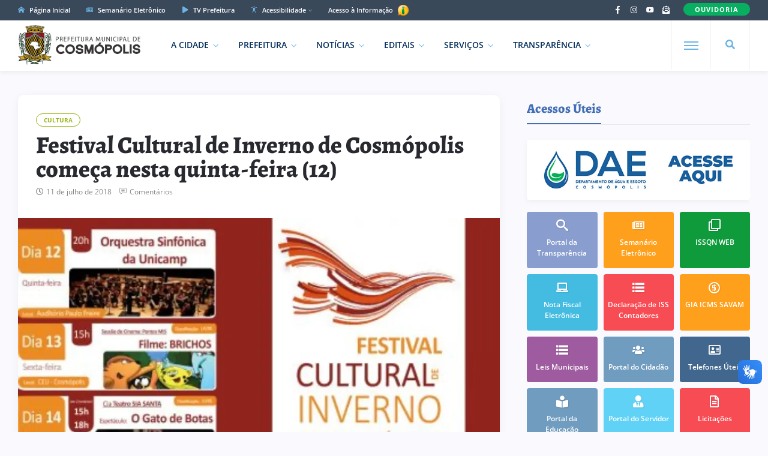

--- FILE ---
content_type: text/html; charset=UTF-8
request_url: https://cosmopolis.sp.gov.br/festival-cultural-de-inverno-de-cosmopolis-comeca-nesta-quinta-feira-12/
body_size: 13203
content:
<!DOCTYPE html>
<html class="no-js" lang="pt-BR">
<head>
<meta charset="UTF-8"/>
<meta http-equiv="X-UA-Compatible" content="IE=edge">
<meta name="viewport" content="width=device-width, initial-scale=1">
<meta name="google-site-verification" content="5RdPEM-6zG9vuypnpY9EtgWvf1X9Blj2XvxjVBjtS_I" />
<meta name="google-site-verification" content="rXT8xQtnzNVuem7_4lNBDZ7zSYwEukIP_v35cuL3GTw" />
<link rel="profile" href="http://gmpg.org/xfn/11"/>

<meta property="og:type" content="article"/>
<meta property="article:published_time" content="2018-07-11T16:42:02-03:00" />
<meta property="article:author" content="https://www.facebook.com/prefcosmopolis/" />
<meta property="og:description" content="&nbsp;"/>
<meta property="og:url" content="https://cosmopolis.sp.gov.br/festival-cultural-de-inverno-de-cosmopolis-comeca-nesta-quinta-feira-12/" />
<meta property="og:title" content="Festival Cultural de Inverno de Cosmópolis começa nesta quinta-feira (12)"/>
<meta property="og:image" content="https://cosmopolis.sp.gov.br/wp-content/uploads/2018/07/Cartaz-FCI-2018-Digital-01-01.jpg" />

<link rel="shortcut icon" href="https://cosmopolis.sp.gov.br/wp-content/themes/governo/images/favicon.png" type="image/x-icon" />
<link rel="preconnect" href="https://fonts.bunny.net">
<link href="https://fonts.bunny.net/css?family=Open+Sans:400,600,700,800|Alegreya:600,700,800&display=swap" rel="stylesheet">

<title>Festival Cultural de Inverno de Cosmópolis começa nesta quinta-feira (12) &#8211; Prefeitura Municipal de Cosmópolis</title>
<script type="application/javascript">var ng_rb_ajax_url = "https://cosmopolis.sp.gov.br/wp-admin/admin-ajax.php"</script><meta name='robots' content='max-image-preview:large' />
<link rel='dns-prefetch' href='//cdn.ej.digital' />
<link rel="alternate" type="application/rss+xml" title="Feed para Prefeitura Municipal de Cosmópolis &raquo;" href="https://cosmopolis.sp.gov.br/feed/" />
<link rel='stylesheet' id='ej-skeleton-css' href='https://cdn.ej.digital/skeleton.min.css?ver=3.1' type='text/css' media='all' />
<link rel='stylesheet' id='ej-style-css' href='https://cosmopolis.sp.gov.br/wp-content/themes/governo/stylesheet/main.min.css?ver=3.9.3' type='text/css' media='all' />
<link rel='stylesheet' id='ej-responsive-css' href='https://cosmopolis.sp.gov.br/wp-content/themes/governo/stylesheet/responsive.min.css?ver=3.9.3' type='text/css' media='all' />
<script type="text/javascript" src="https://cdn.ej.digital/main.min.js?ver=3.0" id="ej-main-js"></script>
<link rel="canonical" href="https://cosmopolis.sp.gov.br/festival-cultural-de-inverno-de-cosmopolis-comeca-nesta-quinta-feira-12/" />
<link rel='shortlink' href='https://cosmopolis.sp.gov.br/?p=2773' />
<link rel="alternate" title="oEmbed (JSON)" type="application/json+oembed" href="https://cosmopolis.sp.gov.br/wp-json/oembed/1.0/embed?url=https%3A%2F%2Fcosmopolis.sp.gov.br%2Ffestival-cultural-de-inverno-de-cosmopolis-comeca-nesta-quinta-feira-12%2F" />
<link rel="alternate" title="oEmbed (XML)" type="text/xml+oembed" href="https://cosmopolis.sp.gov.br/wp-json/oembed/1.0/embed?url=https%3A%2F%2Fcosmopolis.sp.gov.br%2Ffestival-cultural-de-inverno-de-cosmopolis-comeca-nesta-quinta-feira-12%2F&#038;format=xml" />
</head>
<body class="wp-singular post-template-default single single-post postid-2773 single-format-standard wp-theme-governo rb-body is-navbar-sticky is-smart-sticky" itemscope itemtype="https://schema.org/WebPage">

<div class="off-canvas-wrap is-dark-text">
  <div class="off-canvas-inner"> <a href="#" id="rb-off-canvas-close-btn"><i class="rb-close-btn" aria-hidden="true"></i></a>
    <nav id="rb-offcanvas-navigation" class="off-canvas-nav-wrap">
      <div class="menu-mobile-container"><ul id="offcanvas-nav" class="off-canvas-nav-inner"><li id="menu-item-7993" class="menu-item menu-item-home menu-item-7993"><a href="https://cosmopolis.sp.gov.br/">Página Inicial</a></li>
<li id="menu-item-8079" class="menu-item menu-item-has-children menu-item-8079"><a href="https://cosmopolis.sp.gov.br/cidade/">A Cidade</a>
<ul class="sub-menu">
	<li id="menu-item-8086" class="menu-item menu-item-8086"><a href="https://cosmopolis.sp.gov.br/cidade/historia/">Memória</a></li>
	<li id="menu-item-8085" class="menu-item menu-item-has-children menu-item-8085"><a href="https://cosmopolis.sp.gov.br/cidade/turismo/">Turismo</a>
	<ul class="sub-menu">
		<li id="menu-item-11349" class="menu-item menu-item-11349"><a href="https://cosmopolis.sp.gov.br/cidade/turismo/alimentos-e-bebidas/">Alimentos e Bebidas</a></li>
		<li id="menu-item-11350" class="menu-item menu-item-11350"><a href="https://cosmopolis.sp.gov.br/cidade/turismo/rede-hoteleira/">Rede Hoteleira</a></li>
	</ul>
</li>
	<li id="menu-item-8084" class="menu-item menu-item-8084"><a href="https://cosmopolis.sp.gov.br/cidade/simbolos-municipais/">Símbolos Municipais</a></li>
	<li id="menu-item-8083" class="menu-item menu-item-8083"><a href="https://cosmopolis.sp.gov.br/cidade/investimentos-e-negocios/">Investimentos e Negócios</a></li>
	<li id="menu-item-8082" class="menu-item menu-item-8082"><a href="https://cosmopolis.sp.gov.br/cidade/dados-mapas-e-estatisticas/">Dados, Mapas e Estatísticas</a></li>
	<li id="menu-item-8081" class="menu-item menu-item-8081"><a href="https://cosmopolis.sp.gov.br/cidade/galeria-de-fotos/">Galeria de Fotos</a></li>
	<li id="menu-item-8080" class="menu-item menu-item-8080"><a href="https://cosmopolis.sp.gov.br/cidade/galeria-de-prefeitos/">Galeria de Prefeitos</a></li>
</ul>
</li>
<li id="menu-item-8105" class="menu-item menu-item-has-children menu-item-8105"><a href="https://cosmopolis.sp.gov.br/prefeitura/">Prefeitura</a>
<ul class="sub-menu">
	<li id="menu-item-8106" class="menu-item menu-item-8106"><a href="https://cosmopolis.sp.gov.br/prefeitura/secretarias/">Secretarias e Diretorias</a></li>
	<li id="menu-item-8129" class="menu-item menu-item-8129"><a href="https://cosmopolis.sp.gov.br/semanario/">Semanário Eletrônico</a></li>
	<li id="menu-item-18118" class="menu-item menu-item-18118"><a href="https://cosmopolis.sp.gov.br/prefeitura/missao-visao-e-valores/">Missão, Visão e Valores</a></li>
	<li id="menu-item-8109" class="menu-item menu-item-8109"><a target="_blank" href="https://cosmopolis.sp.gov.br/prefeitura/educacao/">Portal da Educação</a></li>
	<li id="menu-item-8111" class="menu-item menu-item-8111"><a href="https://cosmopolis.sp.gov.br/prefeitura/crtc/">Vagas de Emprego (CRTC)</a></li>
	<li id="menu-item-9350" class="menu-item menu-item-9350"><a href="https://cosmopolis.sp.gov.br/prefeitura/telefones-uteis/">Telefones Úteis</a></li>
	<li id="menu-item-9736" class="menu-item menu-item-9736"><a href="https://cosmopolis.sp.gov.br/prefeitura/unidades-escolares/">Unidades Escolares</a></li>
	<li id="menu-item-9737" class="menu-item menu-item-9737"><a href="https://cosmopolis.sp.gov.br/prefeitura/unidades-saude/">Unidades de Saúde</a></li>
	<li id="menu-item-19894" class="menu-item menu-item-19894"><a href="https://cosmopolis.sp.gov.br/prefeitura/seguranca-publica-e-transito/">Segurança Pública e Trânsito</a></li>
	<li id="menu-item-15052" class="menu-item menu-item-15052"><a href="https://cosmopolis.sp.gov.br/prefeitura/planejamento-urbano/">Planejamento Urbano</a></li>
	<li id="menu-item-18713" class="menu-item menu-item-18713"><a href="https://cosmopolis.sp.gov.br/?page_id=18427">Plano Municipal pela Primeira Infância</a></li>
	<li id="menu-item-8112" class="menu-item menu-item-8112"><a target="_blank" href="https://cosmopolis.sp.gov.br/prefeitura/camara-municipal/">Câmara Municipal</a></li>
	<li id="menu-item-8110" class="menu-item menu-item-8110"><a target="_blank" href="https://cosmopolis.sp.gov.br/prefeitura/calendario-cultural/">Calendário Municipal de Eventos</a></li>
	<li id="menu-item-8114" class="menu-item menu-item-8114"><a href="https://cosmopolis.sp.gov.br/prefeitura/contato/">Fale Conosco</a></li>
</ul>
</li>
<li id="menu-item-8042" class="menu-item menu-item-has-children menu-item-8042"><a href="https://cosmopolis.sp.gov.br/editais/">Editais</a>
<ul class="sub-menu">
	<li id="menu-item-8045" class="menu-item menu-item-8045"><a href="https://cosmopolis.sp.gov.br/editais/licitacoes/">Licitações</a></li>
	<li id="menu-item-8044" class="menu-item menu-item-8044"><a href="https://cosmopolis.sp.gov.br/editais/leis-municipais/">Leis Municipais</a></li>
	<li id="menu-item-20539" class="menu-item menu-item-20539"><a href="https://cosmopolis.sp.gov.br/lei-paulo-gustavo/">Lei Paulo Gustavo</a></li>
	<li id="menu-item-23737" class="menu-item menu-item-23737"><a href="https://cosmopolis.sp.gov.br/lei-pnab/">Lei PNAB</a></li>
	<li id="menu-item-8043" class="menu-item menu-item-8043"><a href="https://cosmopolis.sp.gov.br/editais/concursos/">Concursos Públicos</a></li>
</ul>
</li>
<li id="menu-item-8016" class="menu-item menu-item-has-children menu-item-8016"><a target="_blank" href="https://cosmopolis.sp.gov.br/portal-da-transparencia/">Transparência</a>
<ul class="sub-menu">
	<li id="menu-item-8018" class="menu-item menu-item-8018"><a target="_blank" href="https://cosmopolis.sp.gov.br/portal-da-transparencia/">Portal da Transparência</a></li>
	<li id="menu-item-8017" class="menu-item menu-item-8017"><a target="_blank" href="https://cosmopolis.sp.gov.br/portal-da-transparencia/covid19/">Portal da Transparência (COVID-19)</a></li>
	<li id="menu-item-11205" class="menu-item menu-item-11205"><a target="_blank" href="https://cosmopolis.sp.gov.br/portal-da-transparencia/e-sic/">e-SIC</a></li>
</ul>
</li>
<li id="menu-item-8156" class="menu-item menu-item-has-children menu-item-8156"><a href="https://cosmopolis.sp.gov.br/servicos/">Serviços</a>
<ul class="sub-menu">
	<li id="menu-item-8157" class="menu-item menu-item-8157"><a target="_blank" href="https://cosmopolis.sp.gov.br/servicos/portal-do-cidadao/">Portal do Cidadão</a></li>
	<li id="menu-item-8158" class="menu-item menu-item-8158"><a target="_blank" href="https://cosmopolis.sp.gov.br/servicos/portal-do-servidor/">Portal do Servidor</a></li>
	<li id="menu-item-8161" class="menu-item menu-item-8161"><a href="https://cosmopolis.sp.gov.br/servicos/formularios/">Fichas e Formulários</a></li>
	<li id="menu-item-10421" class="menu-item menu-item-10421"><a target="_blank" href="https://cosmopolis.sp.gov.br/servicos/dae/conta-de-agua-online/">Conta de Água Online</a></li>
	<li id="menu-item-8162" class="menu-item menu-item-8162"><a target="_blank" href="https://cosmopolis.sp.gov.br/servicos/nfe/">Nota Fiscal Eletrônica</a></li>
	<li id="menu-item-8163" class="menu-item menu-item-8163"><a href="https://cosmopolis.sp.gov.br/servicos/issqn/">ISSQN WEB</a></li>
	<li id="menu-item-17916" class="menu-item menu-item-17916"><a target="_blank" href="https://cosmopolis.sp.gov.br/servicos/iluminacao-publica/">Manutenção de Iluminação Pública</a></li>
	<li id="menu-item-22906" class="menu-item menu-item-22906"><a href="https://cosmopolis.sp.gov.br/servicos/ouvidoria-do-servidor/">Ouvidoria do Servidor</a></li>
	<li id="menu-item-21550" class="menu-item menu-item-21550"><a href="https://cosmopolis.sp.gov.br/servicos/defesa-civil/">Defesa Civil</a></li>
	<li id="menu-item-12679" class="menu-item menu-item-12679"><a target="_blank" href="https://cosmopolis.sp.gov.br/servicos/agencia-virtual/">Agência Virtual</a></li>
	<li id="menu-item-12703" class="menu-item menu-item-12703"><a target="_blank" href="https://cosmopolis.sp.gov.br/servicos/protocolo-on-line/">Protocolo On-line</a></li>
	<li id="menu-item-8165" class="menu-item menu-item-8165"><a target="_blank" href="https://cosmopolis.sp.gov.br/servicos/gia-icms/">GIA ICMS</a></li>
	<li id="menu-item-22907" class="menu-item menu-item-22907"><a href="https://cosmopolis.sp.gov.br/sebrae-aqui/">Sebrae Aqui Cosmópolis</a></li>
</ul>
</li>
<li id="menu-item-13680" class="menu-item menu-item-13680"><a target="_blank" href="https://cosmopolis.sp.gov.br/servicos/ouvidoria/">Ouvidoria</a></li>
<li id="menu-item-22817" class="menu-item menu-item-22817"><a href="https://cosmopolis.sp.gov.br/comunicados/">Comunicados</a></li>
</ul></div>      <div class="menu-mobile-container menu-mobile-acesso">
        <ul id="offcanvas-nav-acesso" class="off-canvas-nav-inner">
          <li class="menu-item menu-item-has-children">
            <a href="javascript:void(0);" class="explain-menu explain-text">Acessibilidade</a>
            <ul class="sub-menu">
              <li class="menu-item"><a class="contrast_in" href="javascript:void(0);">Alto Contraste</a></li>
              <li class="menu-item"><a class="contrast_reset" href="javascript:void(0);">Remover Contraste</a></li>
            </ul>
          </li>    
        </ul>
      </div>
    </nav>
    <div class="off-canvas-social-wrap social-tooltips"> 
      <a class="icon-facebook icon-social is-color" title="Facebook" href="https://www.facebook.com/prefcosmopolis" target="_blank">
        <i class="iccon-facebook-1" aria-hidden="true"></i>
      </a>
	    <a class="icon-instagram icon-social is-color" title="Instagram" href="https://www.instagram.com/prefcosmopolis" target="_blank">
        <i class="iccon-instagram-1" aria-hidden="true"></i>
      </a>
      <a class="icon-youtube icon-social is-color" title="YouTube" href="https://www.youtube.com/c/prefeituramunicipaldecosmopolis" target="_blank">
        <i class="iccon-youtube-1" aria-hidden="true"></i>
      </a>
      <a class="icon-rss icon-social is-color" title="Fale Conosco" href="https://cosmopolis.sp.gov.br/prefeitura/contato">
        <i class="iccon-envelope-4" aria-hidden="true"></i>
      </a>
    </div>
	    </div>
</div>

<div id="rb-site" class="site-outer">	
<header class="header-wrap header-style-3">
  <div class="header-inner">
    <div class="topbar-wrap topbar-style-1 is-light-text">
      <div class="container">
        <div class="row-block">
          <div class="topbar-inner container-inner clearfix">
            <div class="topbar-left">
              <nav id="rb-topbar-navigation" class="topbar-menu-wrap">
                <div class="menu-topo-container">
                  <ul id="topbar-nav" class="topbar-menu-inner">
                    <li class="menu-item top-item-01"><a href="https://cosmopolis.sp.gov.br/"><i class="iccon-home-1 p-5px-r"></i> Página Inicial</a></li>
                    <li class="menu-item top-item-02"><a href="https://cosmopolis.sp.gov.br/semanario/"><i class="iccon-newspaper-1 p-5px-r"></i> Semanário Eletrônico</a></li>
                    <li class="menu-item top-item-03"><a href="https://cosmopolis.sp.gov.br/noticias/tvprefeitura/"><i class="iccon-play-4 p-5px-r"></i> TV Prefeitura</a></li>
                    <li class="menu-item menu-item-has-children top-item-05">
                      <a href="javascript:void(0);"><i class="iccon-accessible-1 p-5px-r"></i> Acessibilidade</a>
                      <ul class="sub-menu">
                        <li class="menu-item"><a class="zoom_in" href="javascript:void(0);">Aumentar Tamanho</a></li>
                        <li class="menu-item"><a class="zoom_reset" href="javascript:void(0);">Diminuir Tamanho</a></li>
                        <li class="menu-item"><a class="contrast_in" href="javascript:void(0);">Alto Contraste</a></li>
                        <li class="menu-item"><a class="contrast_reset" href="javascript:void(0);">Remover Contraste</a></li>
                      </ul>
                    </li>
                    <li class="menu-item top-item-06">
                      <a href="https://cosmopolis.sp.gov.br/portal-da-transparencia/e-sic/" target="_blank">Acesso à Informação
                      <img src="https://cosmopolis.sp.gov.br/wp-content/themes/governo/images/esic.png" width="23" height="23">
                      </a>
                    </li>
                  </ul>
                </div>
              </nav>
            </div>
            <div class="topbar-right">
              <div class="topbar-social social-tooltips md-d-none">
              <a class="icon-facebook icon-social" title="Facebook" href="https://www.facebook.com/prefcosmopolis" target="_blank">
                <i class="iccon-facebook-1" aria-hidden="true"></i>
              </a>
              <a class="icon-instagram icon-social" title="Instagram" href="https://www.instagram.com/prefcosmopolis" target="_blank">
                <i class="iccon-instagram-1" aria-hidden="true"></i>
              </a>
              <a class="icon-youtube icon-social" title="YouTube" href="https://www.youtube.com/c/prefeituramunicipaldecosmopolis" target="_blank">
                <i class="iccon-youtube-1" aria-hidden="true"></i>
              </a>
              <a class="icon-rss icon-social" title="Fale Conosco" href="https://cosmopolis.sp.gov.br/prefeitura/contato">
                <i class="iccon-envelope-4" aria-hidden="true"></i>
              </a>
              </div>
              <div class="topbar-subscribe-button">
                <a href="https://cosmopolis.sp.gov.br/servicos/ouvidoria/" class="ruby-subscribe-button" target="_blank">
                  <span class="button-text">OUVIDORIA</span>
                </a>
              </div>
            </div>
          </div>
        </div>
      </div>
    </div>
    <div class="navbar-outer clearfix">
      <div class="navbar-wrap">
        <div class="container">
          <div class="row-block">
            <div class="navbar-inner container-inner clearfix">
              <div class="navbar-left">
                <div class="logo-wrap is-logo-image" itemscope itemtype="https://schema.org/Organization" >
                  <div class="logo-inner">
                  <a href="https://cosmopolis.sp.gov.br/" class="logo" title="Prefeitura de Cosmópolis">
                  <img class="logoP" width="328" height="124" src="https://cosmopolis.sp.gov.br/wp-content/themes/governo/images/logo2.png?v3" alt="Prefeitura de Cosmópolis">
                  <img class="logoW" width="328" height="124" src="https://cosmopolis.sp.gov.br/wp-content/themes/governo/images/logo2W.png?v3" alt="Prefeitura de Cosmópolis">
                  </a>
                  </div>
                  <meta itemprop="name" content="Prefeitura de Cosmópolis">
                </div>
                <nav id="rb-main-menu" class="main-menu-wrap" itemscope itemtype="https://schema.org/SiteNavigationElement" >
                  <div class="menu-principal-container"><ul id="main-nav" class="main-menu-inner"><li id="menu-item-8071" class="menu-item menu-item-has-children menu-item-8071"><a href="https://cosmopolis.sp.gov.br/cidade/">A Cidade</a><ul class="sub-menu is-sub-default">	<li id="menu-item-8078" class="menu-item menu-item-8078"><a href="https://cosmopolis.sp.gov.br/cidade/historia/">Memória</a></li>
	<li id="menu-item-8077" class="menu-item menu-item-has-children menu-item-8077"><a href="https://cosmopolis.sp.gov.br/cidade/turismo/">Turismo</a>	<ul class="sub-sub-menu sub-menu">		<li id="menu-item-11347" class="menu-item menu-item-11347"><a href="https://cosmopolis.sp.gov.br/cidade/turismo/alimentos-e-bebidas/">Alimentos e Bebidas</a></li>
		<li id="menu-item-11348" class="menu-item menu-item-11348"><a href="https://cosmopolis.sp.gov.br/cidade/turismo/rede-hoteleira/">Rede Hoteleira</a></li>
	</ul></li>
	<li id="menu-item-8076" class="menu-item menu-item-8076"><a href="https://cosmopolis.sp.gov.br/cidade/simbolos-municipais/">Símbolos Municipais</a></li>
	<li id="menu-item-8075" class="menu-item menu-item-8075"><a href="https://cosmopolis.sp.gov.br/cidade/investimentos-e-negocios/">Investimentos e Negócios</a></li>
	<li id="menu-item-8074" class="menu-item menu-item-8074"><a href="https://cosmopolis.sp.gov.br/cidade/dados-mapas-e-estatisticas/">Dados, Mapas e Estatísticas</a></li>
	<li id="menu-item-8073" class="menu-item menu-item-8073"><a href="https://cosmopolis.sp.gov.br/cidade/galeria-de-fotos/">Galeria de Fotos</a></li>
	<li id="menu-item-8072" class="menu-item menu-item-8072"><a href="https://cosmopolis.sp.gov.br/cidade/galeria-de-prefeitos/">Galeria de Prefeitos</a></li>
</ul></li>
<li id="menu-item-8117" class="menu-item menu-item-has-children menu-item-8117"><a href="https://cosmopolis.sp.gov.br/prefeitura/">Prefeitura</a><ul class="sub-menu is-sub-default">	<li id="menu-item-8118" class="menu-item menu-item-8118"><a href="https://cosmopolis.sp.gov.br/prefeitura/secretarias/">Secretarias e Diretorias</a></li>
	<li id="menu-item-8130" class="menu-item menu-item-8130"><a href="https://cosmopolis.sp.gov.br/semanario/">Semanário Eletrônico</a></li>
	<li id="menu-item-18119" class="menu-item menu-item-18119"><a href="https://cosmopolis.sp.gov.br/prefeitura/missao-visao-e-valores/">Missão, Visão e Valores</a></li>
	<li id="menu-item-8121" class="menu-item menu-item-8121"><a target="_blank" href="https://cosmopolis.sp.gov.br/prefeitura/educacao/">Portal da Educação</a></li>
	<li id="menu-item-8123" class="menu-item menu-item-8123"><a href="https://cosmopolis.sp.gov.br/prefeitura/crtc/">Vagas de Emprego (CRTC)</a></li>
	<li id="menu-item-16338" class="menu-item menu-item-16338"><a href="https://cosmopolis.sp.gov.br/prefeitura/cultura-e-eventos/">Cultura e Eventos</a></li>
	<li id="menu-item-9349" class="menu-item menu-item-9349"><a href="https://cosmopolis.sp.gov.br/prefeitura/telefones-uteis/">Telefones Úteis</a></li>
	<li id="menu-item-9738" class="menu-item menu-item-9738"><a href="https://cosmopolis.sp.gov.br/prefeitura/unidades-escolares/">Unidades Escolares</a></li>
	<li id="menu-item-9739" class="menu-item menu-item-9739"><a href="https://cosmopolis.sp.gov.br/prefeitura/unidades-saude/">Unidades de Saúde</a></li>
	<li id="menu-item-19895" class="menu-item menu-item-19895"><a href="https://cosmopolis.sp.gov.br/prefeitura/seguranca-publica-e-transito/">Segurança Pública e Trânsito</a></li>
	<li id="menu-item-15053" class="menu-item menu-item-15053"><a href="https://cosmopolis.sp.gov.br/prefeitura/planejamento-urbano/">Planejamento Urbano</a></li>
	<li id="menu-item-18712" class="menu-item menu-item-18712"><a href="https://cosmopolis.sp.gov.br/?page_id=18427">Plano Municipal pela Primeira Infância</a></li>
	<li id="menu-item-8124" class="menu-item menu-item-8124"><a target="_blank" href="https://cosmopolis.sp.gov.br/prefeitura/camara-municipal/">Câmara Municipal</a></li>
	<li id="menu-item-8126" class="menu-item menu-item-8126"><a href="https://cosmopolis.sp.gov.br/prefeitura/contato/">Fale Conosco</a></li>
</ul></li>
<li id="menu-item-23152" class="menu-item menu-item-has-children menu-item-23152"><a href="https://cosmopolis.sp.gov.br/noticias/">Notícias</a><ul class="sub-menu is-sub-default">	<li id="menu-item-23153" class="menu-item menu-item-23153"><a href="https://cosmopolis.sp.gov.br/noticias/educacao/">Educação</a></li>
	<li id="menu-item-23154" class="menu-item menu-item-23154"><a href="https://cosmopolis.sp.gov.br/noticias/cultura/">Cultura</a></li>
	<li id="menu-item-23155" class="menu-item menu-item-23155"><a href="https://cosmopolis.sp.gov.br/noticias/esporte/">Esporte</a></li>
	<li id="menu-item-23156" class="menu-item menu-item-23156"><a href="https://cosmopolis.sp.gov.br/noticias/saude/">Saúde</a></li>
	<li id="menu-item-23157" class="menu-item menu-item-23157"><a href="https://cosmopolis.sp.gov.br/noticias/eventos/">Eventos</a></li>
	<li id="menu-item-23158" class="menu-item menu-item-23158"><a href="https://cosmopolis.sp.gov.br/noticias/seguranca/">Segurança</a></li>
	<li id="menu-item-23159" class="menu-item menu-item-23159"><a href="https://cosmopolis.sp.gov.br/noticias/tvprefeitura/">TV Prefeitura</a></li>
	<li id="menu-item-23160" class="menu-item menu-item-23160"><a href="https://cosmopolis.sp.gov.br/noticias/utilidade-publica/">Utilidade Pública</a></li>
</ul></li>
<li id="menu-item-8046" class="menu-item menu-item-has-children menu-item-8046"><a href="https://cosmopolis.sp.gov.br/editais/">Editais</a><ul class="sub-menu is-sub-default">	<li id="menu-item-8049" class="menu-item menu-item-8049"><a target="_blank" href="https://cosmopolis.sp.gov.br/editais/licitacoes/">Licitações</a></li>
	<li id="menu-item-8048" class="menu-item menu-item-8048"><a target="_blank" href="https://cosmopolis.sp.gov.br/editais/leis-municipais/">Leis Municipais</a></li>
	<li id="menu-item-20538" class="menu-item menu-item-20538"><a href="https://cosmopolis.sp.gov.br/lei-paulo-gustavo/">Lei Paulo Gustavo</a></li>
	<li id="menu-item-23736" class="menu-item menu-item-23736"><a href="https://cosmopolis.sp.gov.br/lei-pnab/">Lei PNAB</a></li>
	<li id="menu-item-8047" class="menu-item menu-item-8047"><a href="https://cosmopolis.sp.gov.br/editais/concursos/">Concursos Públicos</a></li>
</ul></li>
<li id="menu-item-8146" class="menu-item menu-item-has-children menu-item-8146"><a href="https://cosmopolis.sp.gov.br/servicos/">Serviços</a><ul class="sub-menu is-sub-default">	<li id="menu-item-8147" class="menu-item menu-item-8147"><a target="_blank" href="https://cosmopolis.sp.gov.br/servicos/portal-do-cidadao/">Portal do Cidadão</a></li>
	<li id="menu-item-8148" class="menu-item menu-item-8148"><a target="_blank" href="https://cosmopolis.sp.gov.br/servicos/portal-do-servidor/">Portal do Servidor</a></li>
	<li id="menu-item-8120" class="menu-item menu-item-8120"><a target="_blank" href="https://cosmopolis.sp.gov.br/servicos/ouvidoria/">Ouvidoria</a></li>
	<li id="menu-item-22905" class="menu-item menu-item-22905"><a href="https://cosmopolis.sp.gov.br/servicos/ouvidoria-do-servidor/">Ouvidoria do Servidor</a></li>
	<li id="menu-item-8151" class="menu-item menu-item-8151"><a href="https://cosmopolis.sp.gov.br/servicos/formularios/">Fichas e Formulários</a></li>
	<li id="menu-item-10420" class="menu-item menu-item-10420"><a target="_blank" href="https://cosmopolis.sp.gov.br/servicos/dae/conta-de-agua-online/">Conta de Água Online</a></li>
	<li id="menu-item-8152" class="menu-item menu-item-8152"><a target="_blank" href="https://cosmopolis.sp.gov.br/servicos/nfe/">Nota Fiscal Eletrônica</a></li>
	<li id="menu-item-8153" class="menu-item menu-item-8153"><a href="https://cosmopolis.sp.gov.br/servicos/issqn/">ISSQN WEB</a></li>
	<li id="menu-item-17917" class="menu-item menu-item-17917"><a target="_blank" href="https://cosmopolis.sp.gov.br/servicos/iluminacao-publica/">Manutenção de Iluminação Pública</a></li>
	<li id="menu-item-12680" class="menu-item menu-item-12680"><a target="_blank" href="https://cosmopolis.sp.gov.br/servicos/agencia-virtual/">Agência Virtual</a></li>
	<li id="menu-item-21551" class="menu-item menu-item-21551"><a href="https://cosmopolis.sp.gov.br/servicos/defesa-civil/">Defesa Civil</a></li>
	<li id="menu-item-12702" class="menu-item menu-item-12702"><a target="_blank" href="https://cosmopolis.sp.gov.br/servicos/protocolo-on-line/">Protocolo On-line</a></li>
	<li id="menu-item-8155" class="menu-item menu-item-8155"><a target="_blank" href="https://cosmopolis.sp.gov.br/servicos/gia-icms/">GIA ICMS</a></li>
	<li id="menu-item-22908" class="menu-item menu-item-22908"><a href="https://cosmopolis.sp.gov.br/sebrae-aqui/">Sebrae Aqui Cosmópolis</a></li>
</ul></li>
<li id="menu-item-8013" class="menu-item menu-item-has-children menu-item-8013"><a target="_blank" href="https://cosmopolis.sp.gov.br/portal-da-transparencia/">Transparência</a><ul class="sub-menu is-sub-default">	<li id="menu-item-8015" class="menu-item menu-item-8015"><a target="_blank" href="https://cosmopolis.sp.gov.br/portal-da-transparencia/">Portal da Transparência</a></li>
	<li id="menu-item-8014" class="menu-item menu-item-8014"><a target="_blank" href="https://cosmopolis.sp.gov.br/portal-da-transparencia/covid19/">Portal da Transparência (COVID-19)</a></li>
	<li id="menu-item-11204" class="menu-item menu-item-11204"><a target="_blank" href="https://cosmopolis.sp.gov.br/portal-da-transparencia/e-sic/">e-SIC</a></li>
</ul></li>
</ul></div>                </nav>
              </div>
              <div class="navbar-right">
                <div class="navbar-search"> <a href="#" id="rb-navbar-search-icon" data-mfp-src="#rb-header-search-popup" data-effect="mpf-rb-effect header-search-popup-outer" title="Pesquisar" class="navbar-search-icon"> <i class="iccon-search-1" aria-hidden="true"></i> </a> </div>
                <div class="off-canvas-btn-wrap">
                  <div class="off-canvas-btn">
                    <a href="#" class="rb-trigger" title="Expandir Menu"> <span class="icon-wrap"></span> </a>
                  </div>
                </div>
              </div>
            </div>
          </div>
        </div>
        <div id="rb-header-search-popup" class="header-search-popup">
          <div class="container header-search-popup-wrap"> <a href="#" class="rb-close-search"><i class="rb-close-btn" aria-hidden="true"></i></a>
            <div class="header-search-popup-inner">
              <form class="search-form" method="get" action="https://cosmopolis.sp.gov.br/">
                <fieldset>
                  <input id="rb-search-input" type="text" class="field" name="s" value="" placeholder="Pesquisar no site por ..." autocomplete="off">
                  <input type="hidden" name="orderby" value="date" />
                  <button type="submit" value="" class="btn"><i class="iccon-search-3" aria-hidden="true"></i></button>
                </fieldset>
              </form>
            </div>
          </div>
        </div>
      </div>
    </div>
  </div>
</header> 
<div class="main-site-mask"></div>
<section class="single-post-outer clearfix">
  <article class="single-post-wrap single-post-1 is-date-full post" itemscope itemtype="https://schema.org/Article" >
    <div class="container rb-page-wrap rb-section single-wrap is-author-bottom is-sidebar-right">
      <div class="row">
        <div class="c-md-8 c-xs-12 rb-content-wrap single-inner">
                    <div class="single-post-content-outer single-box radius-10">
            <div class="single-post-header">
              <div class="post-cat-info clearfix">
                            <a class="cat-info-el" href="https://cosmopolis.sp.gov.br/noticias/cultura/">Cultura</a>                                                                                                                              </div>
              <div class="single-title post-title entry-title is-size-1">
                <h1>Festival Cultural de Inverno de Cosmópolis começa nesta quinta-feira (12)</h1>
              </div>
                            <div class="post-meta-info is-show-icon">
              <span class="meta-info-el meta-info-date"><i class="iccon-clock-1"></i><time class="date update" datetime="2018-07-11T16:42:02-03:00">11 de julho de 2018</time></span>
                            <span  class="meta-info-el meta-info-comment"><i class="iccon-comment-1"></i><a href="#respond" title="Festival Cultural de Inverno de Cosmópolis começa nesta quinta-feira (12)">Comentários</a></span>
                            </div>
            </div>
                        <div class="single-post-thumb-outer">
              <div class="post-thumb wow fadeIn">
                <img width="750" height="452" src="https://cosmopolis.sp.gov.br/wp-content/uploads/2018/07/Cartaz-FCI-2018-Digital-01-01-860x1216.webp" class="wp-post-image" alt="Festival Cultural de Inverno de Cosmópolis começa nesta quinta-feira (12)" />
              </div>
            </div>
                        <div class="single-post-body">
              <div class="single-content-wrap">
                <div class="single-entry-wrap">
                  <div class="entry single-entry clearfix">
                    <p><span style="font-size: 20px;">Programação tem apresentações musicais, espetáculos e sessões de cinema.</span></p>
<p style="text-align: justify;"><span id="more-2773"></span><br />
<span style="font-size: 20px;">O Festival Cultural de Inverno de Cosmópolis começa nesta quinta-feira (12) e segue até o dia 21 de julho. Ao todo são oito dias com atrações totalmente gratuitas distribuídas por diversos bairros da cidade.</span></p>
<p style="text-align: justify;"><span style="font-size: 20px;">A Orquestra Sinfônica da Unicamp abre o festival com uma apresentação no Auditório XV de Outubro às 20h da quinta-feira (12). O filme infantil “Brichos” é a atração da sexta-feira (13). A exibição ocorre a partir das 15h no Centro de Esportes Unificado “Professor Ricardo Alves” (CEU).</span></p>
<p style="text-align: justify;"><span style="font-size: 20px;">A companhia de teatro “Sia Santa” apresenta o espetáculo “O Gato de Botas”, no Auditório XV de Outubro no sábado (14). Neste dia ocorrem duas sessões: uma às 15h e outra às 18h. Fechando a semana, a banda Putos Brothers Band realiza um tributo a Raul Seixas, às 19h do domingo (15) na Praça do Rodrigo.</span></p>
<p style="text-align: justify;"><span style="font-size: 20px;">A Banda Municipal “Maestro Gaspar Ricardo Sarti” concerta no Auditório XV de Outubro às 20h da quarta-feira (18). Na quinta-feira (19) e nos mesmos horário e local, o grupo “Os Geraldos” apresenta a peça “Rastro Atrás”, com classificação etária a partir de 12 anos.</span></p>
<p style="text-align: justify;"><span style="font-size: 20px;">O filme “Brichos 2 será exibido no CEU na sexta-feira (20) a partir das 15h. O Festival Cultural de Inverno termina com a apresentação do teatro de bonecos “As Pelejas de Severino em Busca do Boi Suvaco”. Serão duas sessões, às 14h e as 16h, também no CEU.</span></p>
<p style="text-align: justify;"><span style="font-size: 20px;">As atrações em locais fechados terão ingressos limitados até capacidade máxima do local. A retirada de ingressos é feita 1h antes de começar a apresentação.</span></p>
<p style="text-align: justify;"><span style="font-size: 20px;">O Festival Cultural de Inverno é uma realização da Prefeitura de Cosmópolis, por meio da Secretaria Municipal de Cultura.</span></p>
<p style="text-align: justify;"><strong><span style="font-size: 20px;">SERVIÇO:</span></strong></p>
<p style="text-align: justify;"><span style="font-size: 20px;">O QUE: Festival Cultural de Inverno de Cosmópolis</span></p>
<p style="text-align: justify;"><span style="font-size: 20px;">QUANDO: de 12 às 21 de julho</span></p>
<p style="text-align: justify;"><strong><span style="font-size: 20px;">PROGRAMAÇÃO:</span></strong></p>
<p style="text-align: justify;"><span style="font-size: 20px;">Concerto da Orquestra Sinfônica da Unicamp</span><br />
<span style="font-size: 20px;">Data e Horário: quinta-feira (12) às 20h</span><br />
<span style="font-size: 20px;">Local: Auditório XV de Outubro &#8211; Rua Sete de Abril, n° 649 – Vila Damiano</span></p>
<p style="text-align: justify;"><span style="font-size: 20px;">Sessão de Cinema &#8211; Filme “Brichos”</span><br />
<span style="font-size: 20px;">Data e horário: sexta-feira (13) às 15h</span><br />
<span style="font-size: 20px;">Local: CEU – Centro de Esportes e Artes Unificados “Professor Ricardo Alves” &#8211; Rua Benedito de Moraes de Machado, 755 – Cidade Alta</span></p>
<p style="text-align: justify;"><span style="font-size: 20px;">Espetáculo “O Gato de Botas”</span><br />
<span style="font-size: 20px;">Data e Horário: sábado (14), às 15h e 18h</span><br />
<span style="font-size: 20px;">Local: Auditório XV de Outubro &#8211; Rua Sete de Abril, n° 649 – Vila Damiano</span></p>
<p style="text-align: justify;"><span style="font-size: 20px;">Putos Brothers Band &#8211; Tributo a Raul Seixas</span><br />
<span style="font-size: 20px;">Data e Horário: domingo (15), às 19h</span><br />
<span style="font-size: 20px;">Local: Praça do Rodrigo &#8211; Rua Santa Gertrudes, n° 1331 – Jardim Bela Vista</span></p>
<p style="text-align: justify;"><span style="font-size: 20px;">Concerto da Banda Municipal de Cosmópolis</span><br />
<span style="font-size: 20px;">Data e Horário: quarta-feira (18), às 20h</span><br />
<span style="font-size: 20px;">Local: Auditório XV de Outubro &#8211; Rua Sete de Abril, n° 649 – Vila Damiano</span></p>
<p style="text-align: justify;"><span style="font-size: 20px;">Espetáculo Rastro Atrás</span><br />
<span style="font-size: 20px;">Data e Horário: quinta-feira (19), às 20h</span><br />
<span style="font-size: 20px;">Local: Auditório XV de Outubro &#8211; Rua Sete de Abril, n° 649 – Vila Damiano</span></p>
<p style="text-align: justify;"><span style="font-size: 20px;">Sessão de Cinema &#8211; Filme “Brichos 2”</span><br />
<span style="font-size: 20px;">Data e Horário: sexta-feira (20), às 15h</span><br />
<span style="font-size: 20px;">Local: CEU – Centro de Esportes e Artes Unificados “Professor Ricardo Alves” &#8211; Rua Benedito de Moraes de Machado, 755 – Cidade Alta</span></p>
<p style="text-align: justify;"><span style="font-size: 20px;">Teatro de Bonecos com o espetáculo “As Pelejas de Severino em Busca do Boi Suvaco”</span><br />
<span style="font-size: 20px;">Data e Horário: sábado (21), às 14h e 16h</span><br />
<span style="font-size: 20px;">Local: CEU – Centro de Esportes e Artes Unificados &#8211; Rua Benedito de Moraes de Machado, 755 – Cidade Alta</span></p>
                  </div>
                </div>
                                    <div class="single-post-share-big">
      <div class="addthis_inline_share_toolbox">
        <div class="share-this"><i class="iccon-share-1"></i> Compartilhe</div>
        <a class="share-block share-facebook" href="https://www.facebook.com/sharer.php?u=https://cosmopolis.sp.gov.br/festival-cultural-de-inverno-de-cosmopolis-comeca-nesta-quinta-feira-12/&amp;t=Festival%20Cultural%20de%20Inverno%20de%20Cosm%C3%B3polis%20come%C3%A7a%20nesta%20quinta-feira%20%2812%29" target="_blank" title="Compartilhar no Facebook"><i class="iccon-addthis iccon-facebook-1"></i> <span>Facebook</span></a>
        <a class="share-block share-twitter" href="https://twitter.com/intent/tweet?text=Festival%20Cultural%20de%20Inverno%20de%20Cosm%C3%B3polis%20come%C3%A7a%20nesta%20quinta-feira%20%2812%29&url=https%3A%2F%2Fcosmopolis.sp.gov.br%2F%3Fp%3D2773" target="_blank" title="Compartilhar no Twitter"><i class="iccon-addthis iccon-twitter-1"></i> <span>Twitter</span></a>
        <a class="share-block share-linkedin" href="https://www.linkedin.com/shareArticle?mini=true&amp;title=Festival%20Cultural%20de%20Inverno%20de%20Cosm%C3%B3polis%20come%C3%A7a%20nesta%20quinta-feira%20%2812%29&amp;url=https://cosmopolis.sp.gov.br/festival-cultural-de-inverno-de-cosmopolis-comeca-nesta-quinta-feira-12/" target="_blank" title="Compartilhar no LinkedIn"><i class="iccon-addthis iccon-linkedin-1"></i> <span>LinkedIn</span></a>
        <a class="share-block share-whatsapp" href="https://api.whatsapp.com/send?text=Festival%20Cultural%20de%20Inverno%20de%20Cosm%C3%B3polis%20come%C3%A7a%20nesta%20quinta-feira%20%2812%29 - https://cosmopolis.sp.gov.br/festival-cultural-de-inverno-de-cosmopolis-comeca-nesta-quinta-feira-12/" target="_blank" title="Compartilhar no WhatsApp"><i class="iccon-addthis iccon-whatsapp-1"></i> <span>WhatsApp</span></a>
        <a class="share-block share-mail" href="mailto:?subject=Festival%20Cultural%20de%20Inverno%20de%20Cosm%C3%B3polis%20come%C3%A7a%20nesta%20quinta-feira%20%2812%29&body=https://cosmopolis.sp.gov.br/festival-cultural-de-inverno-de-cosmopolis-comeca-nesta-quinta-feira-12/" target="_blank" title="Enviar por E-mail"><i class="iccon-addthis iccon-envelope-3"></i> <span>E-mail</span></a>
      </div>
    </div>                                <div class="single-post-box single-post-box-comment is-show-btn">
                  <div class="box-comment-btn-wrap"><a href="#" class="box-comment-btn"><i class="iccon-comment-5"></i> Comentários</a></span>
                    <div class="ajax-animation"><span class="ajax-animation-icon"></span></div>
                  </div>
                  <div class="box-comment-content">
                    <div id="comments" class="single-comment-wrap comments-area">
                      <div id="respond" class="comment-respond">
                        <h3 id="reply-title" class="comment-reply-title font-main">Deixe um comentário</h3>
                        <div class="fb-comments" data-href="https://cosmopolis.sp.gov.br/festival-cultural-de-inverno-de-cosmopolis-comeca-nesta-quinta-feira-12/" data-width="100%" data-numposts="5" data-colorscheme="light" data-version="v3.0"></div>
                      </div>
                    </div>
                  </div>
                </div>
                              </div>
            </div>
          </div>
                    <div class="single-post-box-outer">
                      <div class="single-post-box-related has-header-block clearfix box-related-4">
            <div class="box-related-header block-header-wrap">
              <div class="block-header-inner">
                <div class="block-title">
                  <h3>Você também pode gostar</h3>
                </div>
              </div>
            </div>
            <div class="row">
			                      <div class="c-md-6 c-xs-12 post-outer">
                <article class="post-wrap post-grid-1 radius-8">
                  <div class="post-header">
                    <div class="post-thumb-outer wow fadeIn">
                      <div class="post-thumb is-image">
                        <a href="https://cosmopolis.sp.gov.br/escolas-municipais-de-cosmopolis-sao-premiadas-pelo-consorcio-pcj/" title="Escolas Municipais de Cosmópolis são premiadas pelo Consórcio PCJ." rel="bookmark">
                        <span class="thumbnail-resize">
                                                    <span class="thumbnail-image"><img width="540" height="328" src="https://cosmopolis.sp.gov.br/wp-content/uploads/2025/12/591144955_18112603543592045_3162128983902387671_n-540x328.webp" class="wp-post-image" alt="" /></span>
                                                  </span>
                        </a>
                      </div>
                                          </div>
                  </div>
                  <div class="post-body alinha-related">
                    <h2 class="post-title entry-title is-size-4">
                      <a class="post-title-link" href="https://cosmopolis.sp.gov.br/escolas-municipais-de-cosmopolis-sao-premiadas-pelo-consorcio-pcj/" rel="bookmark" title="Escolas Municipais de Cosmópolis são premiadas pelo Consórcio PCJ.">Escolas Municipais de Cosmópolis são premiadas pelo Consórcio PCJ.</a>
                    </h2>
                    <div class="post-meta-info is-show-icon">
                      <div class="post-meta-info-left">
                                                  <span class="cat-info-cosmo">EDUCAÇÃO</span>
                                                <span class="meta-info-el meta-info-date"><i class="iccon-clock-1"></i><time class="date update" datetime="2025-12-04T10:23:23-03:00">4 de dezembro de 2025</time></span>
                      </div>
                    </div>
                    <div class="post-excerpt">O Prêmio &#8220;Sua Gota Faz a Diferença&#8221; do Consórcio PCJ, é uma iniciativa que visa reconhecer ações de educação ambiental ...</div>
                  </div>
                </article>
              </div>
                            <div class="c-md-6 c-xs-12 post-outer">
                <article class="post-wrap post-grid-1 radius-8">
                  <div class="post-header">
                    <div class="post-thumb-outer wow fadeIn">
                      <div class="post-thumb is-image">
                        <a href="https://cosmopolis.sp.gov.br/programacao-especial-na-praca-do-rodrigo/" title="Programação especial na Praça do Rodrigo" rel="bookmark">
                        <span class="thumbnail-resize">
                                                    <span class="thumbnail-image"><img width="540" height="328" src="https://cosmopolis.sp.gov.br/wp-content/uploads/2025/12/590403188_18112507525592045_5372960919237348763_n-540x328.webp" class="wp-post-image" alt="" /></span>
                                                  </span>
                        </a>
                      </div>
                                          </div>
                  </div>
                  <div class="post-body alinha-related">
                    <h2 class="post-title entry-title is-size-4">
                      <a class="post-title-link" href="https://cosmopolis.sp.gov.br/programacao-especial-na-praca-do-rodrigo/" rel="bookmark" title="Programação especial na Praça do Rodrigo">Programação especial na Praça do Rodrigo</a>
                    </h2>
                    <div class="post-meta-info is-show-icon">
                      <div class="post-meta-info-left">
                                                  <span class="cat-info-cosmo">CULTURA</span>
                                                <span class="meta-info-el meta-info-date"><i class="iccon-clock-1"></i><time class="date update" datetime="2025-12-02T15:16:56-03:00">2 de dezembro de 2025</time></span>
                      </div>
                    </div>
                    <div class="post-excerpt">A Prefeitura de Cosmópolis celebrou os 81 anos da cidade com uma programação especial na Praça do Rodrigo, com muita música, cultura e ...</div>
                  </div>
                </article>
              </div>
                            <div class="c-md-6 c-xs-12 post-outer">
                <article class="post-wrap post-grid-1 radius-8">
                  <div class="post-header">
                    <div class="post-thumb-outer wow fadeIn">
                      <div class="post-thumb is-image">
                        <a href="https://cosmopolis.sp.gov.br/projeto-recicla-cosmopolis-encerra-edicao-com-grande-participacao-das-escolas-municipais/" title="Projeto Recicla Cosmópolis encerra edição com grande participação das escolas municipais" rel="bookmark">
                        <span class="thumbnail-resize">
                                                    <span class="thumbnail-image"><img width="540" height="328" src="https://cosmopolis.sp.gov.br/wp-content/uploads/2025/12/Imagem-do-WhatsApp-de-2025-12-02-as-13.56.20_aa7cc6d6-540x328.webp" class="wp-post-image" alt="" /></span>
                                                  </span>
                        </a>
                      </div>
                                          </div>
                  </div>
                  <div class="post-body alinha-related">
                    <h2 class="post-title entry-title is-size-4">
                      <a class="post-title-link" href="https://cosmopolis.sp.gov.br/projeto-recicla-cosmopolis-encerra-edicao-com-grande-participacao-das-escolas-municipais/" rel="bookmark" title="Projeto Recicla Cosmópolis encerra edição com grande participação das escolas municipais">Projeto Recicla Cosmópolis encerra edição com grande participação das escolas municipais</a>
                    </h2>
                    <div class="post-meta-info is-show-icon">
                      <div class="post-meta-info-left">
                                                  <span class="cat-info-cosmo">Agricultura e Meio Ambiente</span>
                                                <span class="meta-info-el meta-info-date"><i class="iccon-clock-1"></i><time class="date update" datetime="2025-12-02T14:09:09-03:00">2 de dezembro de 2025</time></span>
                      </div>
                    </div>
                    <div class="post-excerpt">Iniciativa arrecadou 20,5 Big Bags de garrafas PET e premiou a turma vencedora com passeio educativo na Mata Santa Genebra O Projeto Recicla ...</div>
                  </div>
                </article>
              </div>
                            <div class="c-md-6 c-xs-12 post-outer">
                <article class="post-wrap post-grid-1 radius-8">
                  <div class="post-header">
                    <div class="post-thumb-outer wow fadeIn">
                      <div class="post-thumb is-image">
                        <a href="https://cosmopolis.sp.gov.br/formacao-tecnica-aos-agentes-comunitarios-de-saude-e-agentes-de-combate-as-endemias/" title="Formação técnica aos Agentes Comunitários de Saúde e Agentes de Combate as Endemias" rel="bookmark">
                        <span class="thumbnail-resize">
                                                    <span class="thumbnail-image"><img width="540" height="328" src="https://cosmopolis.sp.gov.br/wp-content/uploads/2025/12/591352146_18112401337592045_8095191084036312211_n-1-540x328.webp" class="wp-post-image" alt="" /></span>
                                                  </span>
                        </a>
                      </div>
                                          </div>
                  </div>
                  <div class="post-body alinha-related">
                    <h2 class="post-title entry-title is-size-4">
                      <a class="post-title-link" href="https://cosmopolis.sp.gov.br/formacao-tecnica-aos-agentes-comunitarios-de-saude-e-agentes-de-combate-as-endemias/" rel="bookmark" title="Formação técnica aos Agentes Comunitários de Saúde e Agentes de Combate as Endemias">Formação técnica aos Agentes Comunitários de Saúde e Agentes de Combate as Endemias</a>
                    </h2>
                    <div class="post-meta-info is-show-icon">
                      <div class="post-meta-info-left">
                                                  <span class="cat-info-cosmo">SAÚDE</span>
                                                <span class="meta-info-el meta-info-date"><i class="iccon-clock-1"></i><time class="date update" datetime="2025-12-01T16:00:30-03:00">1 de dezembro de 2025</time></span>
                      </div>
                    </div>
                    <div class="post-excerpt">Projeto Mais Saúde com Agente é uma parceria da Universidade Federal do Rio Grande do Sul- UFRGS com Ministério da Saúde e Conasems para ...</div>
                  </div>
                </article>
              </div>
                            <div class="c-md-6 c-xs-12 post-outer">
                <article class="post-wrap post-grid-1 radius-8">
                  <div class="post-header">
                    <div class="post-thumb-outer wow fadeIn">
                      <div class="post-thumb is-image">
                        <a href="https://cosmopolis.sp.gov.br/campanha-de-vacinacao-de-gestantes-contra-o-virus-sincicial-respiratorio-no-csii/" title="Campanha de vacinação de gestantes contra o vírus sincicial respiratório no CSII" rel="bookmark">
                        <span class="thumbnail-resize">
                                                    <span class="thumbnail-image"><img width="540" height="328" src="https://cosmopolis.sp.gov.br/wp-content/uploads/2025/12/590411964_18113336353592045_9062013956107959049_n-540x328.webp" class="wp-post-image" alt="" /></span>
                                                  </span>
                        </a>
                      </div>
                                          </div>
                  </div>
                  <div class="post-body alinha-related">
                    <h2 class="post-title entry-title is-size-4">
                      <a class="post-title-link" href="https://cosmopolis.sp.gov.br/campanha-de-vacinacao-de-gestantes-contra-o-virus-sincicial-respiratorio-no-csii/" rel="bookmark" title="Campanha de vacinação de gestantes contra o vírus sincicial respiratório no CSII">Campanha de vacinação de gestantes contra o vírus sincicial respiratório no CSII</a>
                    </h2>
                    <div class="post-meta-info is-show-icon">
                      <div class="post-meta-info-left">
                                                  <span class="cat-info-cosmo">SAÚDE</span>
                                                <span class="meta-info-el meta-info-date"><i class="iccon-clock-1"></i><time class="date update" datetime="2025-12-12T10:42:47-03:00">12 de dezembro de 2025</time></span>
                      </div>
                    </div>
                    <div class="post-excerpt">A Prefeitura de Cosmópolis iniciou hoje (11), no CSII, a vacinação de gestantes contra o vírus sincicial respiratório (VSR), importante ...</div>
                  </div>
                </article>
              </div>
                            <div class="c-md-6 c-xs-12 post-outer">
                <article class="post-wrap post-grid-1 radius-8">
                  <div class="post-header">
                    <div class="post-thumb-outer wow fadeIn">
                      <div class="post-thumb is-image">
                        <a href="https://cosmopolis.sp.gov.br/ultimo-dia-de-inscricoes-concurso-publico/" title="Ultimo dia de inscrições &#8211; Concurso público" rel="bookmark">
                        <span class="thumbnail-resize">
                                                    <span class="thumbnail-image"><img width="540" height="328" src="https://cosmopolis.sp.gov.br/wp-content/uploads/2025/12/590413105_18112784866592045_7267068332618582030_n-540x328.webp" class="wp-post-image" alt="" /></span>
                                                  </span>
                        </a>
                      </div>
                                          </div>
                  </div>
                  <div class="post-body alinha-related">
                    <h2 class="post-title entry-title is-size-4">
                      <a class="post-title-link" href="https://cosmopolis.sp.gov.br/ultimo-dia-de-inscricoes-concurso-publico/" rel="bookmark" title="Ultimo dia de inscrições &#8211; Concurso público">Ultimo dia de inscrições &#8211; Concurso público</a>
                    </h2>
                    <div class="post-meta-info is-show-icon">
                      <div class="post-meta-info-left">
                                                  <span class="cat-info-cosmo">UTILIDADE PÚBLICA</span>
                                                <span class="meta-info-el meta-info-date"><i class="iccon-clock-1"></i><time class="date update" datetime="2025-12-08T10:22:17-03:00">8 de dezembro de 2025</time></span>
                      </div>
                    </div>
                    <div class="post-excerpt">A PREFEITURA MUNICIPAL DE COSMÓPOLIS, por meio de sua Comissão de Concurso Público, torna público na forma prevista no Artigo 37 da ...</div>
                  </div>
                </article>
              </div>
                                        </div>
          </div>          </div>
        </div>
        <aside class="c-md-4 c-xs-12 sidebar-wrap clearfix" >
          <div class="sidebar-inner">
            <section id="sb-widget-social-counter-7" class="widget widget_sb-widget-social-counter"><div class="widget-title block-title"><h3>Acessos Úteis                           
			</h3></div>        <div class="widget-content-wrap">
          <div class="box-shadow-dae">
            <a href="https://cosmopolis.sp.gov.br/servicos/dae/conta-de-agua-online/" target="_blank" class="iconwidg-acesso">
              <img src="https://cosmopolis.sp.gov.br/wp-content/themes/governo/images/DAE.jpg" width="500" height="134">
            </a>
          </div>
          <div class="sb-social-counter social-counter-wrap style-1">
                        <div class="counter-element deacesso bg1-color">
              <a href="https://cosmopolis.sp.gov.br/portal-da-transparencia/" target="_blank" class="iconwidg-acesso">
                <div class="counter-element-inner">
                  <i class="iccon-search-3"></i>
                  <span class="text-count">Portal da Transparência</span>
                </div>
              </a>
            </div>
                        <div class="counter-element deacesso bg4-color">
              <a href="https://cosmopolis.sp.gov.br/semanario/" target="_parent" class="iconwidg-acesso">
                <div class="counter-element-inner">
                  <i class="iccon-newspaper-1"></i>
                  <span class="text-count">Semanário Eletrônico</span>
                </div>
              </a>
            </div>
                        <div class="counter-element deacesso bg10-color">
              <a href="https://cosmopolis.sp.gov.br/servicos/issqn/" target="_parent" class="iconwidg-acesso">
                <div class="counter-element-inner">
                  <i class="iccon-clone-1"></i>
                  <span class="text-count">ISSQN WEB</span>
                </div>
              </a>
            </div>
                        <div class="counter-element deacesso bg7-color">
              <a href="https://cosmopolis.sp.gov.br/servicos/nfe/" target="_blank" class="iconwidg-acesso">
                <div class="counter-element-inner">
                  <i class="iccon-laptop-1"></i>
                  <span class="text-count">Nota Fiscal Eletrônica</span>
                </div>
              </a>
            </div>
                        <div class="counter-element deacesso bg3-color">
              <a href="https://cosmopolis.sp.gov.br/servicos/declaracao-iss-contadores/" target="_blank" class="iconwidg-acesso">
                <div class="counter-element-inner">
                  <i class="iccon-menu-2"></i>
                  <span class="text-count">Declaração de ISS Contadores</span>
                </div>
              </a>
            </div>
                        <div class="counter-element deacesso bg4-color">
              <a href="https://cosmopolis.sp.gov.br/servicos/gia-icms/" target="_blank" class="iconwidg-acesso">
                <div class="counter-element-inner">
                  <i class="iccon-money-2"></i>
                  <span class="text-count">GIA ICMS SAVAM</span>
                </div>
              </a>
            </div>
                        <div class="counter-element deacesso bg6-color">
              <a href="https://cosmopolis.sp.gov.br/editais/leis-municipais/" target="_blank" class="iconwidg-acesso">
                <div class="counter-element-inner">
                  <i class="iccon-menu-2"></i>
                  <span class="text-count">Leis Municipais</span>
                </div>
              </a>
            </div>
                        <div class="counter-element deacesso bg5-color">
              <a href="https://cosmopolispref.cebicloud.com.br/agencia_stm/login.html#/mobiliario" target="_blank" class="iconwidg-acesso">
                <div class="counter-element-inner">
                  <i class="iccon-user-9"></i>
                  <span class="text-count">Portal do Cidadão</span>
                </div>
              </a>
            </div>
                        <div class="counter-element deacesso bg9-color">
              <a href="https://cosmopolis.sp.gov.br/prefeitura/telefones-uteis/" target="_parent" class="iconwidg-acesso">
                <div class="counter-element-inner">
                  <i class="iccon-address-2"></i>
                  <span class="text-count">Telefones Úteis</span>
                </div>
              </a>
            </div>
                        <div class="counter-element deacesso bg5-color">
              <a href="https://cosmopolis.sp.gov.br/prefeitura/educacao/" target="_blank" class="iconwidg-acesso">
                <div class="counter-element-inner">
                  <i class="iccon-book-2"></i>
                  <span class="text-count">Portal da Educação</span>
                </div>
              </a>
            </div>
                        <div class="counter-element deacesso bg2-color">
              <a href="https://cosmopolis.sp.gov.br/servicos/portal-do-servidor/" target="_blank" class="iconwidg-acesso">
                <div class="counter-element-inner">
                  <i class="iccon-user-3"></i>
                  <span class="text-count">Portal do Servidor</span>
                </div>
              </a>
            </div>
                        <div class="counter-element deacesso bg3-color">
              <a href="https://transparencia.cosmopolis.sp.gov.br/Compras-transparencia" target="_blank" class="iconwidg-acesso">
                <div class="counter-element-inner">
                  <i class="iccon-file-1"></i>
                  <span class="text-count">Licitações</span>
                </div>
              </a>
            </div>
                        <div class="counter-element deacesso bg6-color">
              <a href="https://esus.cosmopolis.sp.gov.br/" target="_blank" class="iconwidg-acesso">
                <div class="counter-element-inner">
                  <i class="iccon-user-8"></i>
                  <span class="text-count">e-SUS</span>
                </div>
              </a>
            </div>
                        <div class="counter-element deacesso bg9-color">
              <a href="https://cosmopolis.sp.gov.br/prefeitura/unidades-saude/" target="_parent" class="iconwidg-acesso">
                <div class="counter-element-inner">
                  <i class="iccon-home-4"></i>
                  <span class="text-count">Unidades de Saúde</span>
                </div>
              </a>
            </div>
                        <div class="counter-element deacesso bg1-color">
              <a href="https://cosmopolis.sp.gov.br/prefeitura/planejamento-urbano/compur/" target="_parent" class="iconwidg-acesso">
                <div class="counter-element-inner">
                  <i class="iccon-clipboard-3"></i>
                  <span class="text-count">Conselho Municipal de Política Urbana (COMPUR)</span>
                </div>
              </a>
            </div>
                        <div class="counter-element deacesso bg4-color">
              <a href="https://cosmopolis.sp.gov.br/prefeitura/crtc/" target="_blank" class="iconwidg-acesso">
                <div class="counter-element-inner">
                  <i class="iccon-clipboard-3"></i>
                  <span class="text-count">Vagas de Emprego &#8211; CRTC</span>
                </div>
              </a>
            </div>
                        <div class="counter-element deacesso bg6-color">
              <a href="https://cosmopolis.sp.gov.br/almoxarifadosaude/" target="_blank" class="iconwidg-acesso">
                <div class="counter-element-inner">
                  <i class="iccon-layer-2"></i>
                  <span class="text-count">Almoxarifado Saúde</span>
                </div>
              </a>
            </div>
                        <div class="counter-element deacesso bg8-color">
              <a href="https://cosmopolispref.cebicloud.com.br/agencia_stm/login.html#/mobiliario" target="_blank" class="iconwidg-acesso">
                <div class="counter-element-inner">
                  <i class="iccon-file-2"></i>
                  <span class="text-count">Tributos e Certidões Municipais</span>
                </div>
              </a>
            </div>
                      </div>
        </div>
			</section>		<section id="nz-slide-posts-4" class="widget sb-widget-post">			<div class="widget-title block-title"><h3>Postagens recentes</h3></div>        <div class="widget-content-wrap radius-8-over">
          <div class="post-widget-inner style-3">
          <div class="slider-wrap is-widget-post-slider">
          <div class="slider-loader"></div>
          <div class="rb-mini-slider slider-init">
		  		            <article class="post-wrap post-overlay-1">
              <div class="post-thumb-outer wow fadeIn">
                <div class="post-thumb-overlay"></div>
                <div class="is-bg-thumb post-thumb is-image">
                  <a href="https://cosmopolis.sp.gov.br/campanha-de-vacinacao-de-gestantes-contra-o-virus-sincicial-respiratorio-no-csii/" title="Campanha de vacinação de gestantes contra o vírus sincicial respiratório no CSII" rel="bookmark">
                  <span class="thumbnail-resize">
                                        <span class="thumbnail-image"><img width="580" height="580" src="https://cosmopolis.sp.gov.br/wp-content/uploads/2025/12/590411964_18113336353592045_9062013956107959049_n-580x580.webp" class="wp-post-image" alt="" /></span>
                                      </span>
                  </a>
                </div>
              </div>
              <div class="post-header-outer is-absolute is-header-overlay is-light-text">
                <div class="post-header">
                  <h2 class="post-title entry-title is-size-4">
                    <a class="post-title-link" href="https://cosmopolis.sp.gov.br/campanha-de-vacinacao-de-gestantes-contra-o-virus-sincicial-respiratorio-no-csii/" rel="bookmark" title="Campanha de vacinação de gestantes contra o vírus sincicial respiratório no CSII">Campanha de vacinação de gestantes contra o vírus sincicial respiratório no CSII</a>
                  </h2>
                  <div class="post-meta-info is-show-icon">
                    <div class="post-meta-info-left">
                                              <span class="cat-info-cosmo">SAÚDE</span>
                                            <span class="meta-info-el meta-info-date"><i class="iccon-clock-1"></i><time class="date update" datetime="2025-12-12T10:42:47-03:00">12 de dezembro de 2025</time></span>
                    </div>
                  </div>
                </div>
              </div>
            </article>
		  		            <article class="post-wrap post-overlay-1">
              <div class="post-thumb-outer wow fadeIn">
                <div class="post-thumb-overlay"></div>
                <div class="is-bg-thumb post-thumb is-image">
                  <a href="https://cosmopolis.sp.gov.br/prefeitura-realiza-natal-solidario-para-criancas-atendidas-pelos-cras/" title="Prefeitura realiza Natal Solidário para crianças atendidas pelos CRAS" rel="bookmark">
                  <span class="thumbnail-resize">
                                        <span class="thumbnail-image"><img width="580" height="580" src="https://cosmopolis.sp.gov.br/wp-content/uploads/2025/12/590427315_18113294008592045_4900720053051575439_n-580x580.webp" class="wp-post-image" alt="" /></span>
                                      </span>
                  </a>
                </div>
              </div>
              <div class="post-header-outer is-absolute is-header-overlay is-light-text">
                <div class="post-header">
                  <h2 class="post-title entry-title is-size-4">
                    <a class="post-title-link" href="https://cosmopolis.sp.gov.br/prefeitura-realiza-natal-solidario-para-criancas-atendidas-pelos-cras/" rel="bookmark" title="Prefeitura realiza Natal Solidário para crianças atendidas pelos CRAS">Prefeitura realiza Natal Solidário para crianças atendidas pelos CRAS</a>
                  </h2>
                  <div class="post-meta-info is-show-icon">
                    <div class="post-meta-info-left">
                                              <span class="cat-info-cosmo">PROMOÇÃO SOCIAL</span>
                                            <span class="meta-info-el meta-info-date"><i class="iccon-clock-1"></i><time class="date update" datetime="2025-12-11T11:02:50-03:00">11 de dezembro de 2025</time></span>
                    </div>
                  </div>
                </div>
              </div>
            </article>
		  		            <article class="post-wrap post-overlay-1">
              <div class="post-thumb-outer wow fadeIn">
                <div class="post-thumb-overlay"></div>
                <div class="is-bg-thumb post-thumb is-image">
                  <a href="https://cosmopolis.sp.gov.br/guia-de-transicao-para-a-nfs-e-nacional-em-cosmopolis/" title="Guia de Transição para a NFS-e Nacional em Cosmópolis" rel="bookmark">
                  <span class="thumbnail-resize">
                                        <span class="thumbnail-image"><img width="580" height="580" src="https://cosmopolis.sp.gov.br/wp-content/uploads/2025/12/MUDANCA-EM-2026-580x580.webp" class="wp-post-image" alt="" /></span>
                                      </span>
                  </a>
                </div>
              </div>
              <div class="post-header-outer is-absolute is-header-overlay is-light-text">
                <div class="post-header">
                  <h2 class="post-title entry-title is-size-4">
                    <a class="post-title-link" href="https://cosmopolis.sp.gov.br/guia-de-transicao-para-a-nfs-e-nacional-em-cosmopolis/" rel="bookmark" title="Guia de Transição para a NFS-e Nacional em Cosmópolis">Guia de Transição para a NFS-e Nacional em Cosmópolis</a>
                  </h2>
                  <div class="post-meta-info is-show-icon">
                    <div class="post-meta-info-left">
                                              <span class="cat-info-cosmo">ISSQN</span>
                                            <span class="meta-info-el meta-info-date"><i class="iccon-clock-1"></i><time class="date update" datetime="2025-12-08T16:26:22-03:00">8 de dezembro de 2025</time></span>
                    </div>
                  </div>
                </div>
              </div>
            </article>
		  		            <article class="post-wrap post-overlay-1">
              <div class="post-thumb-outer wow fadeIn">
                <div class="post-thumb-overlay"></div>
                <div class="is-bg-thumb post-thumb is-image">
                  <a href="https://cosmopolis.sp.gov.br/curso-de-meliponicultura/" title="Curso de Meliponicultura" rel="bookmark">
                  <span class="thumbnail-resize">
                                        <span class="thumbnail-image"><img width="580" height="580" src="https://cosmopolis.sp.gov.br/wp-content/uploads/2025/12/590415128_18113034031592045_3708627530909159671_n-580x580.webp" class="wp-post-image" alt="" /></span>
                                      </span>
                  </a>
                </div>
              </div>
              <div class="post-header-outer is-absolute is-header-overlay is-light-text">
                <div class="post-header">
                  <h2 class="post-title entry-title is-size-4">
                    <a class="post-title-link" href="https://cosmopolis.sp.gov.br/curso-de-meliponicultura/" rel="bookmark" title="Curso de Meliponicultura">Curso de Meliponicultura</a>
                  </h2>
                  <div class="post-meta-info is-show-icon">
                    <div class="post-meta-info-left">
                                              <span class="cat-info-cosmo">Agricultura e Meio Ambiente</span>
                                            <span class="meta-info-el meta-info-date"><i class="iccon-clock-1"></i><time class="date update" datetime="2025-12-08T12:19:58-03:00">8 de dezembro de 2025</time></span>
                    </div>
                  </div>
                </div>
              </div>
            </article>
		  		          </div>
          </div>
          </div>
        </div>
			</section>		<section id="jornal-widget-3" class="widget widget_jornal-widget"><div class="widget-title block-title"><h3>Semanário Eletrônico                           
			</h3></div>				<div class="widget-content-wrap">
										<div class="jornal-wrap">
						<div class="c-flex radius-4-over">
							<div class="c-md-2 c-sm-2 c-xs-2 bg-cosmo-blue-6 p-5px-all">
								<i class="iccon-file-2"></i>
							</div>
							<div class="c-lg-9 c-md-9 c-sm-9 c-xs-9 p-10px-tb">
								<a class="post-title-link" href="https://cosmopolis.sp.gov.br/wp-content/uploads/2025/12/Semanario_Oficial_Eletronico_2059_-_EXTRAORDINARIA_assinado.pdf" target="_blank">EDIÇÃO 2059 – EXTRAORDINÁRIA</a>
								<div class="post-meta-info is-show-icon">
									<span class="meta-info-el meta-info-date"><i class="iccon-clock-1"></i><time class="date update" datetime="2025-12-19T11:35:10-03:00">19 de dezembro de 2025</time></span>
								</div>
							</div>
							<div class="c-lg-1 c-md-1 c-sm-1 c-xs-1 no-p-all">
								<a class="post-title-link" href="https://cosmopolis.sp.gov.br/wp-content/uploads/2025/12/Semanario_Oficial_Eletronico_2059_-_EXTRAORDINARIA_assinado.pdf" target="_blank"><i class="iccon-plus-1"></i></a>
							</div>
						</div>
					</div>
										<div class="jornal-wrap">
						<div class="c-flex radius-4-over">
							<div class="c-md-2 c-sm-2 c-xs-2 bg-cosmo-blue-6 p-5px-all">
								<i class="iccon-file-2"></i>
							</div>
							<div class="c-lg-9 c-md-9 c-sm-9 c-xs-9 p-10px-tb">
								<a class="post-title-link" href="https://cosmopolis.sp.gov.br/wp-content/uploads/2025/12/Semanario_Oficial_Eletronico_2058_-_EXTRAORDINARIA_assinado.pdf" target="_blank">EDIÇÃO 2058 – EXTRAORDINÁRIA</a>
								<div class="post-meta-info is-show-icon">
									<span class="meta-info-el meta-info-date"><i class="iccon-clock-1"></i><time class="date update" datetime="2025-12-15T14:45:32-03:00">15 de dezembro de 2025</time></span>
								</div>
							</div>
							<div class="c-lg-1 c-md-1 c-sm-1 c-xs-1 no-p-all">
								<a class="post-title-link" href="https://cosmopolis.sp.gov.br/wp-content/uploads/2025/12/Semanario_Oficial_Eletronico_2058_-_EXTRAORDINARIA_assinado.pdf" target="_blank"><i class="iccon-plus-1"></i></a>
							</div>
						</div>
					</div>
										<div class="jornal-wrap">
						<div class="c-flex radius-4-over">
							<div class="c-md-2 c-sm-2 c-xs-2 bg-cosmo-blue-6 p-5px-all">
								<i class="iccon-file-2"></i>
							</div>
							<div class="c-lg-9 c-md-9 c-sm-9 c-xs-9 p-10px-tb">
								<a class="post-title-link" href="https://cosmopolis.sp.gov.br/wp-content/uploads/2025/12/Semanario-Oficial-Eletronico-2057.pdf" target="_blank">EDIÇÃO 2057</a>
								<div class="post-meta-info is-show-icon">
									<span class="meta-info-el meta-info-date"><i class="iccon-clock-1"></i><time class="date update" datetime="2025-12-12T16:49:59-03:00">12 de dezembro de 2025</time></span>
								</div>
							</div>
							<div class="c-lg-1 c-md-1 c-sm-1 c-xs-1 no-p-all">
								<a class="post-title-link" href="https://cosmopolis.sp.gov.br/wp-content/uploads/2025/12/Semanario-Oficial-Eletronico-2057.pdf" target="_blank"><i class="iccon-plus-1"></i></a>
							</div>
						</div>
					</div>
										<div class="jornal-wrap">
						<div class="c-flex radius-4-over">
							<div class="c-md-2 c-sm-2 c-xs-2 bg-cosmo-blue-6 p-5px-all">
								<i class="iccon-file-2"></i>
							</div>
							<div class="c-lg-9 c-md-9 c-sm-9 c-xs-9 p-10px-tb">
								<a class="post-title-link" href="https://cosmopolis.sp.gov.br/wp-content/uploads/2025/12/Semanario_Oficial_Eletronico_2056_-_EXTRAORDINARIA_assinado.pdf" target="_blank">EDIÇÃO 2056 – EXTRAORDINÁRIA</a>
								<div class="post-meta-info is-show-icon">
									<span class="meta-info-el meta-info-date"><i class="iccon-clock-1"></i><time class="date update" datetime="2025-12-11T16:27:14-03:00">11 de dezembro de 2025</time></span>
								</div>
							</div>
							<div class="c-lg-1 c-md-1 c-sm-1 c-xs-1 no-p-all">
								<a class="post-title-link" href="https://cosmopolis.sp.gov.br/wp-content/uploads/2025/12/Semanario_Oficial_Eletronico_2056_-_EXTRAORDINARIA_assinado.pdf" target="_blank"><i class="iccon-plus-1"></i></a>
							</div>
						</div>
					</div>
										<a href="https://cosmopolis.sp.gov.br/semanario/" class="jornal-more">Ver Mais Edições</a>
				</div>
			</section><section id="tempo-widget-2" class="widget widget_tempo-widget"><div class="widget-title block-title"><h3>Previsão do Tempo                           
			</h3></div>            <div class="widget-content-wrap">
              <div class="weather-wrap">
              <a class="weatherwidget-io" href="https://forecast7.com/pt/n22d64n47d19/cosmopolis/" data-label_1="Cosmópolis" data-label_2="SP - Brasil" data-font="Arial" data-mode="Current" data-theme="pure" >Cosmópolis SP - Brasil</a>
              </div>
            </div>
			</section>          </div>
        </aside>
	  </div>
    </div>
  </article>
</section>

<footer id="footer" class="footer-wrap" >
  <div class="footer-inner is-light-text has-bg-image">
    <div class="column-footer-wrap">
      <div class="container">
        <div class="row">
            <div class="c-md-3 c-sm-6 c-xs-12 p-15px-l p-30px-r sm-p-15px-lr" role="complementary">
			        <section id="sb-widget-contact-info-2" class="widget widget_sb-widget-contact-info"><div class="widget-title block-title"><h3>Contatos                           
			</h3></div>            <div class="contact-info-container widget-content-wrap">
              <div class="contact-info-el">
                <span class="ng-contact-text info-fone1">Telefone: (19) 3812-8000</span>
              </div>
              <div class="contact-info-el info-mail">
                <span class="ng-contact-text"><a href="https://cosmopolis.sp.gov.br/prefeitura/contato/">comunicacao@cosmopolis.sp.gov.br</a></span>
              </div>
              <div class="contact-info-el info-end">
                <span class="ng-contact-text">Rua Dr. Campos Sales, 398 - Centro, Cosmópolis/SP | CEP: 13.150-000<br></span>
              </div>
              <div class="contact-info-el info-fone2">
                <span class="ng-contact-text">Atendimento de segunda a sexta-feira, das 08h00 às 16h00.</span>
              </div>
            </div>
            <div class="footer-social-wrap">
              <div class="footer-social-inner social-tooltips">
              <a class="icon-facebook icon-social is-color" title="Facebook" href="https://www.facebook.com/prefcosmopolis" target="_blank"><i class="iccon-facebook-1" aria-hidden="true"></i></a>
							<a class="icon-instagram icon-social is-color" title="Instagram" href="https://www.instagram.com/prefcosmopolis" target="_blank"><i class="iccon-instagram-1" aria-hidden="true"></i></a>
              <a class="icon-youtube icon-social is-color" title="YouTube" href="https://www.youtube.com/c/prefeituramunicipaldecosmopolis" target="_blank"><i class="iccon-youtube-1" aria-hidden="true"></i></a>
              <a class="icon-rss icon-social is-color" title="Fale Conosco" href="https://cosmopolis.sp.gov.br/servicos/ouvidoria/"><i class="iccon-envelope-4" aria-hidden="true"></i></a>
              </div>
            </div>
			</section>            </div>
            <div class="c-md-3 c-sm-6 c-xs-12 p-30px-lr sm-p-15px-lr" role="complementary">
			        <section id="nav_menu-10" class="widget widget_nav_menu"><div class="widget-title block-title"><h3>Cosmópolis</h3></div><div class="menu-rodape-coluna-2-container"><ul id="menu-rodape-coluna-2" class="menu"><li id="menu-item-8195" class="menu-item menu-item-8195"><a href="https://cosmopolis.sp.gov.br/cidade/historia/">Memória</a></li>
<li id="menu-item-8196" class="menu-item menu-item-8196"><a href="https://cosmopolis.sp.gov.br/cidade/turismo/">Turismo</a></li>
<li id="menu-item-8197" class="menu-item menu-item-8197"><a href="https://cosmopolis.sp.gov.br/cidade/simbolos-municipais/">Símbolos Municipais</a></li>
<li id="menu-item-8200" class="menu-item menu-item-8200"><a href="https://cosmopolis.sp.gov.br/cidade/dados-mapas-e-estatisticas/">Dados, Mapas e Estatísticas</a></li>
<li id="menu-item-8201" class="menu-item menu-item-8201"><a href="https://cosmopolis.sp.gov.br/cidade/investimentos-e-negocios/">Investimentos e Negócios</a></li>
<li id="menu-item-8198" class="menu-item menu-item-8198"><a href="https://cosmopolis.sp.gov.br/cidade/galeria-de-fotos/">Galeria de Fotos</a></li>
<li id="menu-item-8199" class="menu-item menu-item-8199"><a href="https://cosmopolis.sp.gov.br/cidade/galeria-de-prefeitos/">Galeria de Prefeitos</a></li>
</ul></div></section>            </div>
            <div class="c-md-3 c-sm-6 c-xs-12 p-30px-lr sm-p-15px-lr" role="complementary">
			        <section id="nav_menu-11" class="widget widget_nav_menu"><div class="widget-title block-title"><h3>Prefeitura</h3></div><div class="menu-rodape-coluna-3-container"><ul id="menu-rodape-coluna-3" class="menu"><li id="menu-item-8202" class="menu-item menu-item-8202"><a href="https://cosmopolis.sp.gov.br/prefeitura/secretarias/">Secretarias e Diretorias</a></li>
<li id="menu-item-8204" class="menu-item menu-item-8204"><a target="_blank" href="https://cosmopolis.sp.gov.br/servicos/ouvidoria/">Ouvidoria</a></li>
<li id="menu-item-8208" class="menu-item menu-item-8208"><a href="https://cosmopolis.sp.gov.br/semanario/">Semanário Eletrônico</a></li>
<li id="menu-item-8205" class="menu-item menu-item-8205"><a href="https://cosmopolis.sp.gov.br/prefeitura/crtc/">Vagas de Emprego (CRTC)</a></li>
<li id="menu-item-8209" class="menu-item menu-item-8209"><a target="_blank" href="https://cosmopolis.sp.gov.br/prefeitura/educacao/">Portal da Educação</a></li>
<li id="menu-item-8839" class="menu-item menu-item-8839"><a href="https://cosmopolis.sp.gov.br/prefeitura/calendario-cultural/">Calendário Municipal de Eventos</a></li>
<li id="menu-item-8840" class="menu-item menu-item-8840"><a href="https://cosmopolis.sp.gov.br/prefeitura/contato/">Fale Conosco</a></li>
</ul></div></section>            </div>
            <div class="c-md-3 c-sm-6 c-xs-12 p-30px-l p-15px-r sm-p-15px-lr" role="complementary">
			        <section id="nav_menu-12" class="widget widget_nav_menu"><div class="widget-title block-title"><h3>Acessos úteis</h3></div><div class="menu-rodape-coluna-4-container"><ul id="menu-rodape-coluna-4" class="menu"><li id="menu-item-8210" class="menu-item menu-item-8210"><a target="_blank" href="https://cosmopolis.sp.gov.br/servicos/portal-do-cidadao/">Portal do Cidadão</a></li>
<li id="menu-item-8211" class="menu-item menu-item-8211"><a target="_blank" href="https://cosmopolis.sp.gov.br/servicos/portal-do-servidor/">Portal do Servidor</a></li>
<li id="menu-item-8838" class="menu-item menu-item-8838"><a target="_blank" href="https://cosmopolis.sp.gov.br/portal-da-transparencia/">Portal da Transparência</a></li>
<li id="menu-item-8213" class="menu-item menu-item-8213"><a target="_blank" href="https://cosmopolis.sp.gov.br/servicos/protocolo-on-line/">Protocolo On-line</a></li>
<li id="menu-item-8216" class="menu-item menu-item-8216"><a target="_blank" href="https://cosmopolis.sp.gov.br/servicos/issqn/">ISSQN WEB</a></li>
<li id="menu-item-8215" class="menu-item menu-item-8215"><a target="_blank" href="https://cosmopolis.sp.gov.br/servicos/nfe/">Nota Fiscal Eletrônica</a></li>
<li id="menu-item-8214" class="menu-item menu-item-8214"><a href="https://cosmopolis.sp.gov.br/servicos/formularios/">Fichas e Formulários</a></li>
</ul></div></section>            </div>
        </div>
      </div>
    </div>
    <div class="bottom-footer-wrap">
      <div id="footer-copyright" class="footer-copyright-wrap">
        <div class="container">
          <div class="row">
            <div class="c-md-6 c-xs-12 text-left">
              <div class="sm-d-none">
                <p>Copyright &#169; 2025 <span class="separator">•</span> Prefeitura Municipal de Cosmópolis <span class="separator">•</span> <a class="font-wg-700" href="https://cosmopolis.sp.gov.br/webmail" target="_blank">Acesso Webmail</a></p>
              </div>
              <div class="d-none sm-text-center sm-d-block p-20px-t">
                <p>Copyright &#169; 2025</p>
                <p>Prefeitura Municipal de Cosmópolis</p>
                <p><a class="font-wg-700" href="https://cosmopolis.sp.gov.br/webmail" target="_blank">Acesso Webmail</a></p>
              </div>
            </div>
            <div class="c-md-6 c-xs-12 text-right sm-text-center sm-p-20px-t">
              <p>Desenvolvido por <a class="font-wg-700" href="https://hiperwp.com.br/" target="_blank">HiperWP</a></p>
            </div>
          </div>
        </div>
      </div>
    </div>
  </div>
</footer>
</div>
<div id="fb-root"></div>

<script type="speculationrules">
{"prefetch":[{"source":"document","where":{"and":[{"href_matches":"\/*"},{"not":{"href_matches":["\/wp-*.php","\/wp-admin\/*","\/wp-content\/uploads\/*","\/wp-content\/*","\/wp-content\/plugins\/*","\/wp-content\/themes\/governo\/*","\/*\\?(.+)"]}},{"not":{"selector_matches":"a[rel~=\"nofollow\"]"}},{"not":{"selector_matches":".no-prefetch, .no-prefetch a"}}]},"eagerness":"conservative"}]}
</script>
<script type="text/javascript" src="https://cdn.ej.digital/footer.gov.min.js?ver=3.1" id="js-extra-js"></script>
<script type="text/javascript" src="https://cosmopolis.sp.gov.br/wp-content/themes/governo/javascript/functions.plugins.min.js?ver=3.1" id="js-plugins-js"></script>

<script async defer crossorigin="anonymous" src="https://connect.facebook.net/pt_BR/sdk.js#xfbml=1&version=v17.0"></script>

<script async src="https://www.googletagmanager.com/gtag/js?id=G-GDBPJ2JN7H"></script>
<script>
  window.dataLayer = window.dataLayer || [];
  function gtag(){dataLayer.push(arguments);}
  gtag('js', new Date());
  gtag('config', 'G-GDBPJ2JN7H');
</script>
<script>
  !function(d,s,id){var js,fjs=d.getElementsByTagName(s)[0];
  if(!d.getElementById(id)){js=d.createElement(s);js.id=id;
  js.src='https://weatherwidget.io/js/widget.min.js';
  fjs.parentNode.insertBefore(js,fjs);}
}(document,'script','weatherwidget-io-js');
</script>

<div vw class="enabled">
  <div vw-access-button class="active"></div>
  <div vw-plugin-wrapper>
    <div class="vw-plugin-top-wrapper"></div>
  </div>
</div>
<script src="https://vlibras.gov.br/app/vlibras-plugin.js"></script>
<script>
  new window.VLibras.Widget('https://vlibras.gov.br/app');
</script>

</body>
</html>

--- FILE ---
content_type: text/css
request_url: https://cdn.ej.digital/skeleton.min.css?ver=3.1
body_size: 26935
content:
*,::after,::before{box-sizing:border-box}html{height:100%;scroll-behavior:smooth;-webkit-text-size-adjust:100%}body{margin:0;font-family:sans-serif;font-size:14px;line-height:1.7;color:#0f1419;min-height:100vh}article,aside,details,figcaption,figure,footer,header,hgroup,main,menu,nav,section,summary{display:block}audio,canvas,progress,video{display:inline-block;vertical-align:baseline}a{background-color:transparent;text-decoration:none}a:active,a:hover{outline:0}a:focus,a:hover{text-decoration:none}abbr[title]{border-bottom:none;text-decoration:underline}b,strong{font-weight:700}img{border:0;vertical-align:middle}figure{margin:0}hr{box-sizing:content-box;height:0}pre{overflow:auto}code,kbd,pre,samp{font-family:monospace;font-size:1em}button,input,optgroup,select,textarea{color:inherit;font:inherit;margin:0;transition-duration:.3s;transition-timing-function:ease-in-out}button{overflow:visible}button,select{text-transform:none;-webkit-appearance:none;appearance:none}button,html input[type=button],input[type=reset],input[type=submit]{-webkit-appearance:none;appearance:none;cursor:pointer}button[disabled],html input[disabled]{cursor:default}button::-moz-focus-inner,input::-moz-focus-inner{border:0;padding:0}input{line-height:normal}input[type=checkbox],input[type=radio]{box-sizing:border-box;padding:0;width:auto}input[type=number]::-webkit-inner-spin-button,input[type=number]::-webkit-outer-spin-button{height:auto}input[type=search]{-webkit-appearance:textfield;appearance:textfield;-webkit-box-sizing:content-box;-moz-box-sizing:content-box;box-sizing:content-box}input[type=search]::-webkit-search-cancel-button,input[type=search]::-webkit-search-decoration{-webkit-appearance:none;appearance:none}button,input,select,textarea{font-family:inherit;font-size:inherit;line-height:inherit}fieldset{border:1px solid silver;margin:0 2px;padding:.35em .625em .75em}textarea{overflow:auto}optgroup{font-weight:700}table{border-collapse:collapse;border-spacing:0}td,th{padding:0}hr{margin-top:20px;margin-bottom:20px;border:0;border-top:1px solid #eee}h1,h2,h3,h4,h5,h6{font-weight:700;line-height:1.3;color:inherit;overflow-wrap:break-word}h1{font-size:36px}h2{font-size:30px}h3{font-size:24px}h4{font-size:18px}h5{font-size:14px}h6{font-size:12px}p{margin:0 0 20px;overflow-wrap:break-word}.small,small{font-size:75%}.mark,mark{padding:.2em;background-color:#fcf8e3}ol,ul{margin:10px 15px;padding:0}ol ol,ol ul,ul ol,ul ul{margin-bottom:0}dl{margin-top:0;margin-bottom:20px}dd,dt{line-height:1.45}dt{font-weight:700}dd{margin-left:0}abbr[data-original-title],abbr[title]{cursor:help}blockquote{padding:10px 20px;margin:0 0 20px;font-size:17.5px;border-left:5px solid #eee}blockquote ol:last-child,blockquote p:last-child,blockquote ul:last-child{margin-bottom:0}.text-left{text-align:left}.text-right{text-align:right}.text-center{text-align:center}.text-justify{text-align:justify}.text-lowercase{text-transform:lowercase}.text-uppercase{text-transform:uppercase}.container,.container-fluid{width:100%;max-width:100%;padding-right:15px;padding-left:15px;margin-right:auto;margin-left:auto}.row>*{flex-shrink:0;width:100%;max-width:100%}.row{display:flex;flex-wrap:wrap;flex-direction:row;margin-right:-15px;margin-left:-15px}[class*=c-auto],[class*=c-lg-],[class*=c-md-],[class*=c-sm-],[class*=c-xs-]{flex:0 0 auto;position:relative;min-height:1px;padding-right:15px;padding-left:15px}.gap-10.row{margin-right:-10px;margin-left:-10px}.gap-10 [class*=c-auto],.gap-10 [class*=c-lg-],.gap-10 [class*=c-md-],.gap-10 [class*=c-sm-],.gap-10 [class*=c-xs-]{padding-right:10px;padding-left:10px}.gap-5.row{margin-right:-5px;margin-left:-5px}.gap-5 [class*=c-auto],.gap-5 [class*=c-lg-],.gap-5 [class*=c-md-],.gap-5 [class*=c-sm-],.gap-5 [class*=c-xs-]{padding-right:5px;padding-left:5px}.gap-0.row{margin-right:0;margin-left:0}.gap-0 [class*=c-auto],.gap-0 [class*=c-lg-],.gap-0 [class*=c-md-],.gap-0 [class*=c-sm-],.gap-0 [class*=c-xs-]{padding-right:0;padding-left:0}.c-flex{display:flex;flex-wrap:wrap;flex-direction:row}.c-auto{flex:1 1 0%}.c-xs-12{width:100%}.c-xs-11{width:91.66666667%}.c-xs-10{width:83.33333333%}.c-xs-9{width:75%}.c-xs-8{width:66.66666667%}.c-xs-7{width:58.33333333%}.c-xs-6{width:50%}.c-xs-5{width:41.66666667%}.c-xs-4{width:33.33333333%}.c-xs-3{width:25%}.c-xs-2{width:16.66666667%}.c-xs-1{width:8.33333333%}.c-center{float:none;margin:0 auto}.f-column{flex-direction:column}.f-row{flex-direction:row}.f-row-reverse{flex-direction:row-reverse}.f-column-reverse{flex-direction:column-reverse}.f-nowrap{flex-wrap:nowrap}.f-wrap{flex-wrap:wrap}.f-wrap-reverse{flex-wrap:wrap-reverse}.f-align-top{align-items:flex-start}.f-align-middle{align-items:center}.f-align-bottom{align-items:flex-end}.f-align-stretch{align-items:stretch}.f-align-baseline{align-items:baseline}.f-align-left{justify-content:flex-start}.f-align-left.text-start{text-align:start}.f-align-center{justify-content:center}.f-align-center.text-center{text-align:center}.f-align-right{justify-content:flex-end}.f-align-right.text-end{text-align:end}.f-align-self-top{align-self:flex-start}.f-align-self-middle{align-self:center}.f-align-self-bottom{align-self:flex-end}.f-align-self-stretch{align-self:stretch}.f-align-self-baseline{align-self:baseline}.f-auto-max{flex:1 1 auto}.f-auto-min{flex:0 1 auto}.f-grow-1{flex-grow:1}.f-grow-2{flex-grow:2}.f-grow-3{flex-grow:3}.f-shrink-0{flex-shrink:0}.f-shrink-1{flex-shrink:1}.f-shrink-2{flex-shrink:2}.f-basis-0{flex-basis:0}.pull-right{float:right}.pull-left{float:left}.hidden,.visible-lg,.visible-md,.visible-sm,.visible-xs,.vp-pop-up{display:none}table{background-color:transparent}caption{padding-top:8px;padding-bottom:8px;color:#666;text-align:left}th{text-align:left}.table{width:100%;max-width:100%;margin-bottom:20px}.table>tbody>tr>td,.table>tbody>tr>th,.table>tfoot>tr>td,.table>tfoot>tr>th,.table>thead>tr>td,.table>thead>tr>th{padding:8px;line-height:1.42857143;vertical-align:top;border-top:1px solid #ddd}.table>thead>tr>th{vertical-align:bottom;border-bottom:2px solid #ddd}.table>caption+thead>tr:first-child>td,.table>caption+thead>tr:first-child>th,.table>colgroup+thead>tr:first-child>td,.table>colgroup+thead>tr:first-child>th,.table>thead:first-child>tr:first-child>td,.table>thead:first-child>tr:first-child>th{border-top:0}.table>tbody+tbody{border-top:2px solid #ddd}.table .table{background-color:#fff}fieldset{min-width:0;padding:0;margin:0;border:0}legend{display:block;width:100%;padding:0;margin-bottom:20px;font-size:21px;line-height:inherit;color:#0f1419;border:0}label{display:inline-block;max-width:100%;margin-bottom:5px;font-weight:400}input[type=search]{-webkit-box-sizing:border-box;-moz-box-sizing:border-box;box-sizing:border-box;-webkit-appearance:none;appearance:none}input[type=checkbox],input[type=radio]{margin:4px 0;line-height:normal}fieldset[disabled] input[type=checkbox],fieldset[disabled] input[type=radio],input[type=checkbox].disabled,input[type=checkbox][disabled],input[type=radio].disabled,input[type=radio][disabled]{cursor:not-allowed}input[type=file]{display:block}input[type=range]{display:block;width:100%}select[multiple],select[size]{height:auto}input[type=checkbox]:focus,input[type=file]:focus,input[type=radio]:focus{outline:5px auto -webkit-focus-ring-color;outline-offset:-2px}output{display:block;padding-top:7px;font-size:14px;line-height:1.42857143;color:#666}.form-control{display:block;width:100%;height:34px;padding:6px 12px;font-size:14px;line-height:1.42857143;color:#666;background-color:#fff;background-image:none;border:1px solid #ccc;border-radius:4px;box-shadow:inset 0 1px 1px rgba(0,0,0,.075);transition:border-color ease-in-out .15s,box-shadow ease-in-out .15s}.form-control:focus{border-color:#66afe9;outline:0;box-shadow:inset 0 1px 1px rgba(0,0,0,.075),0 0 8px rgba(102,175,233,.6)}.form-control::-moz-placeholder{color:#999;opacity:1}.form-control::-webkit-input-placeholder{color:#999}.form-control[disabled],.form-control[readonly],fieldset[disabled] .form-control{background-color:#eee;opacity:1}.form-control[disabled],fieldset[disabled] .form-control{cursor:not-allowed}textarea.form-control{height:auto}input:focus:-moz-placeholder,input:focus::-webkit-input-placeholder{opacity:.7}.form-group{margin-bottom:15px}.checkbox,.radio{position:relative;display:block;margin-top:10px;margin-bottom:10px}.checkbox.disabled label,.radio.disabled label,fieldset[disabled] .checkbox label,fieldset[disabled] .radio label{cursor:not-allowed}.checkbox label,.radio label{min-height:20px;padding-left:20px;margin-bottom:0;font-weight:400;cursor:pointer}.checkbox input[type=checkbox],.checkbox-inline input[type=checkbox],.radio input[type=radio],.radio-inline input[type=radio]{position:absolute;margin-left:-20px}.checkbox+.checkbox,.radio+.radio{margin-top:-5px}.checkbox-inline,.radio-inline{position:relative;display:inline-block;padding-left:20px;margin-bottom:0;font-weight:400;vertical-align:middle;cursor:pointer}.checkbox-inline.disabled,.radio-inline.disabled,fieldset[disabled] .checkbox-inline,fieldset[disabled] .radio-inline{cursor:not-allowed}.checkbox-inline+.checkbox-inline,.radio-inline+.radio-inline{margin-top:0;margin-left:10px}.btn{display:inline-block;margin-bottom:0;font-weight:400;text-align:center;vertical-align:middle;touch-action:manipulation;cursor:pointer;background-image:none;border:1px solid transparent;padding:6px 12px;font-size:14px;line-height:1.42857143;border-radius:4px;user-select:none;transition-duration:.3s;transition-timing-function:ease-in-out}.btn.active.focus,.btn.active:focus,.btn.focus,.btn:active.focus,.btn:active:focus,.btn:focus{outline:0}.btn.focus,.btn:focus,.btn:hover{text-decoration:none}.btn.active,.btn:active{background-image:none;outline:0;box-shadow:inset 0 3px 5px rgba(0,0,0,.125)}.btn.disabled,.btn[disabled],fieldset[disabled] .btn{cursor:not-allowed;opacity:.65;box-shadow:none}a.btn.disabled,fieldset[disabled] a.btn{pointer-events:none}.navbar-form{padding:10px 15px;margin-right:-15px;margin-left:-15px;border-top:1px solid transparent;border-bottom:1px solid transparent;box-shadow:inset 0 1px 0 rgba(255,255,255,.1),0 1px 0 rgba(255,255,255,.1);margin-top:8px;margin-bottom:8px}.input-group{position:relative;display:table;border-collapse:separate}.input-group .form-control{position:relative;z-index:2;float:left;width:100%;margin-bottom:0}.input-group .form-control:focus{z-index:3}.input-group-btn{position:relative;font-size:0;white-space:nowrap;width:1%;vertical-align:middle;display:table-cell}.extra-large-icon,.extra-small-icon,.large-icon,.medium-icon,.small-icon{margin:0}.pagination{display:inline-block;padding-left:0;margin:20px 0;border-radius:4px}.pagination>li{display:inline}.pagination>li>a,.pagination>li>span{position:relative;float:left;padding:6px 12px;margin-left:-1px;line-height:1.42857143;color:#337ab7;text-decoration:none;background-color:#fff;border:1px solid #ddd}.pagination>li>a:focus,.pagination>li>a:hover,.pagination>li>span:focus,.pagination>li>span:hover{z-index:2;color:#23527c;background-color:#eee;border-color:#ddd}.pagination>li:first-child>a,.pagination>li:first-child>span{margin-left:0;border-top-left-radius:4px;border-bottom-left-radius:4px}.pagination>li:last-child>a,.pagination>li:last-child>span{border-top-right-radius:4px;border-bottom-right-radius:4px}.pagination>.active>a,.pagination>.active>a:focus,.pagination>.active>a:hover,.pagination>.active>span,.pagination>.active>span:focus,.pagination>.active>span:hover{z-index:3;color:#fff;cursor:default;background-color:#337ab7;border-color:#337ab7}.pagination>.disabled>a,.pagination>.disabled>a:focus,.pagination>.disabled>a:hover,.pagination>.disabled>span,.pagination>.disabled>span:focus,.pagination>.disabled>span:hover{color:#666;cursor:not-allowed;background-color:#fff;border-color:#ddd}.alert{padding:15px;margin-bottom:20px;border:1px solid transparent;border-radius:4px}.alert h4{margin-top:0;color:inherit}.alert .alert-link{font-weight:700}.alert>p,.alert>ul{margin-bottom:0}.alert>p+p{margin-top:5px}.alert-dismissable,.alert-dismissible{padding-right:35px}.alert-dismissable .close,.alert-dismissible .close{position:relative;top:-2px;right:-21px;color:inherit}.alert-success{color:#3c763d;background-color:#dff0d8;border-color:#d6e9c6}.alert-success hr{border-top-color:#c9e2b3}.alert-success .alert-link{color:#2b542c}.alert-info{color:#31708f;background-color:#d9edf7;border-color:#bce8f1}.alert-info hr{border-top-color:#a6e1ec}.alert-info .alert-link{color:#245269}.alert-warning{color:#8a6d3b;background-color:#fcf8e3;border-color:#faebcc}.alert-warning hr{border-top-color:#f7e1b5}.alert-warning .alert-link{color:#66512c}.alert-danger{color:#a94442;background-color:#f2dede;border-color:#ebccd1}.alert-danger hr{border-top-color:#e4b9c0}.alert-danger .alert-link{color:#843534}.no-letter-spacing{letter-spacing:0}.letter-spacing-1{letter-spacing:1px}.letter-spacing-2{letter-spacing:2px}.letter-spacing-3{letter-spacing:3px}.letter-spacing-4{letter-spacing:4px}.letter-spacing-5{letter-spacing:5px}.letter-spacing-6{letter-spacing:6px}.letter-spacing-7{letter-spacing:7px}.letter-spacing-8{letter-spacing:8px}.letter-spacing-9{letter-spacing:9px}.letter-spacing-10{letter-spacing:10px}.letter-spacing-minus-1{letter-spacing:-1px}.letter-spacing-minus-2{letter-spacing:-2px}.letter-spacing-minus-3{letter-spacing:-3px}.letter-spacing-minus-4{letter-spacing:-4px}.letter-spacing-minus-5{letter-spacing:-5px}.letter-spacing-minus-6{letter-spacing:-6px}.letter-spacing-minus-7{letter-spacing:-7px}.letter-spacing-minus-8{letter-spacing:-8px}.letter-spacing-minus-9{letter-spacing:-9px}.letter-spacing-minus-10{letter-spacing:-10px}.btn.font-wg-300,.font-wg-300{font-weight:300}.btn.font-wg-400,.font-wg-400{font-weight:400}.btn.font-wg-500,.font-wg-500{font-weight:500}.btn.font-wg-600,.font-wg-600{font-weight:600}.btn.font-wg-700,.font-wg-700{font-weight:700}.btn.font-wg-800,.font-wg-800{font-weight:800}.btn.font-wg-900,.font-wg-900{font-weight:900}.text-decoration-underline{text-decoration:underline}.text-decoration-line-through{text-decoration:line-through}.word-wrap{word-wrap:break-word}.text-nowrap{white-space:nowrap}.line-height-1e0{line-height:1!important}.line-height-1e1{line-height:1.1!important}.line-height-1e2{line-height:1.2!important}.line-height-1e3{line-height:1.3!important}.line-height-1e4{line-height:1.4!important}.line-height-1e5{line-height:1.5!important}.line-height-1e6{line-height:1.6!important}.line-height-1e7{line-height:1.7!important}.line-height-1e8{line-height:1.8!important}.line-height-1e9{line-height:1.9!important}.opacity-1{opacity:.1}.opacity-2{opacity:.2}.opacity-3{opacity:.3}.opacity-4{opacity:.4}.opacity-5{opacity:.5}.opacity-6{opacity:.6}.opacity-7{opacity:.7}.opacity-8{opacity:.8}.opacity-9{opacity:.9}.opacity-extra-medium,.opacity-full,.opacity-full-dark,.opacity-light,.opacity-medium,.opacity-very-light,[class*=opacity-bg-]{position:absolute;height:100%;width:100%;top:0;left:0}.opacity-bg-0{opacity:1}.opacity-bg-1,.opacity-full-dark{opacity:.9}.opacity-bg-2,.opacity-full{opacity:.85}.opacity-bg-3,.opacity-medium{opacity:.75}.opacity-bg-4{opacity:.65}.opacity-bg-5,.opacity-extra-medium{opacity:.55}.opacity-bg-6{opacity:.45}.opacity-bg-7,.opacity-light{opacity:.35}.opacity-bg-8,.opacity-very-light{opacity:.25}.opacity-bg-9{opacity:.15}.opacity-bg-10{opacity:0}.blog-hover-icon,.home-dest-block a,.insta-image,.scroll-top-arrow,.text-link-blog{transition-duration:.2s;transition-timing-function:ease-in-out}.blog-hover-icon i,.dropdown-menu a{transition-duration:.1s;transition-timing-function:ease-in-out}.border-all{border:1px solid #ededed}.border-width-1{border-width:1px}.border-width-2{border-width:2px}.border-width-3{border-width:3px}.border-width-4{border-width:4px}.border-width-5{border-width:5px}.btn.border-width-1{border-width:1px}.btn.border-width-2{border-width:2px}.btn.border-width-3{border-width:3px}.btn.border-width-4{border-width:4px}.btn.border-width-5{border-width:5px}.border-top{border-top:1px solid}.border-bottom{border-bottom:1px solid}.border-left{border-left:1px solid}.border-right{border-right:1px solid}.border-lr{border-left:1px solid;border-right:1px solid}.border-tb{border-top:1px solid;border-bottom:1px solid}.border-c-white{border-color:#fff}.border-c-black{border-color:#0f1419}.border-c-extra-dark-gray{border-color:#232323}.border-c-medium-dark-gray{border-color:#363636}.border-c-dark-gray{border-color:#939393}.border-c-extra-medium-gray{border-color:#dbdbdb}.border-c-medium-gray{border-color:#e4e4e4}.border-c-extra-light-gray{border-color:#ededed}.border-c-light-gray{border-color:#f5f5f5}.border-dotted{border-style:dotted}.border-dashed{border-style:dashed}.border-solid{border-style:solid}.border-none{border-style:none}.border-hidden{border-style:hidden}.border-transparent{border-color:transparent}.no-border-top{border-top:0!important}.no-border-bottom{border-bottom:0!important}.no-border-right{border-right:0!important}.no-border-left{border-left:0!important}.sep-line-v-extra-small{width:1px;height:8px}.sep-line-v-small-thick{width:17px;height:3px}.sep-line-v-small{width:1px;height:13px}.sep-line-v-small-thick2{width:64px;height:7px}.sep-line-v-large{width:1px;height:20px}.sep-line-v-extra-large{width:1px;height:30px}.sep-line-v-medium-thick-full{width:8px;height:40px}.sep-line-v-large-thick{width:109px;height:11px}.sep-line-h-medium-light{width:36px;height:3px}.sep-line-h-medium-light2{width:40%;height:1px}.sep-line-h-medium-light3{width:18%;height:1px}.sep-line-h-medium-thick{width:50px;height:5px}.sep-line-h-full{width:100%;height:1px}.divider-full{width:100%;height:1px;display:inline-block}.thumbnail a>img,.thumbnail>img{display:block;max-width:100%;height:auto}.img-circle{border-radius:50%}.border-rd-1{border-radius:1px}.border-rd-2{border-radius:2px}.border-rd-3{border-radius:3px}.border-rd-4{border-radius:4px}.border-rd-5{border-radius:5px}.border-rd-6{border-radius:6px}.border-rd-7{border-radius:7px}.border-rd-8{border-radius:8px}.border-rd-9{border-radius:9px}.border-rd-10{border-radius:10px}.border-rd-12{border-radius:12px}.border-rd-14{border-radius:14px}.border-rd-15{border-radius:15px}.border-rd-20{border-radius:20px}.border-rd-50{border-radius:50%}.border-rd-100{border-radius:100%}.border-rd-none{border-radius:0}.border-rd-4-top{border-top-left-radius:4px;border-top-right-radius:4px}.border-rd-8-top{border-top-left-radius:8px;border-top-right-radius:8px}.border-rd-10-top{border-top-left-radius:10px;border-top-right-radius:10px}.border-rd-4-bottom{border-bottom-left-radius:4px;border-bottom-right-radius:4px}.border-rd-8-bottom{border-bottom-left-radius:8px;border-bottom-right-radius:8px}.border-rd-10-bottom{border-bottom-left-radius:10px;border-bottom-right-radius:10px}.z-index-0{z-index:0}.z-index-1{z-index:1}.z-index-2{z-index:2}.z-index-3{z-index:3}.z-index-4{z-index:4}.z-index-5{z-index:5}.z-index-111{z-index:111}.z-index-1111{z-index:1111}.z-index-minus2{z-index:-2}.v-align-middle{vertical-align:middle}.v-align-top{vertical-align:top}.v-align-bottom{vertical-align:bottom}.clear-both{clear:both}.line-break{display:block}.embed-responsive{position:relative;display:block;height:0;padding:0;overflow:hidden}.embed-responsive embed,.embed-responsive iframe,.embed-responsive video{position:absolute;top:0;bottom:0;left:0;width:100%;height:100%;border:0}.embed-responsive-16by9{padding-bottom:56.25%}.embed-responsive-4by3{padding-bottom:75%}.video-wrapper{width:100%;position:relative;padding:0}.video-wrapper iframe{position:absolute;top:0;left:0;width:100%;height:100%}.video-responsive{position:relative;padding-top:56.25%;float:none;clear:both}.video-responsive iframe{border:none;position:absolute;top:0;left:0;height:100%;width:100%}.html-video{background-color:#000;width:auto;height:auto;left:50%;min-height:100%;min-width:100%;position:absolute;top:50%;transform:translate(-50%,-50%);z-index:-3}.bg-parallax{position:relative;background-size:cover;overflow:hidden;background-attachment:fixed}.bg-cover{position:relative;background-size:cover;overflow:hidden;background-position:center;background-repeat:no-repeat;background-attachment:scroll}.bg-ps-left{background-position:left center!important}.bg-ps-left-bottom{background-position:left bottom!important}.bg-ps-right{background-position:right center!important}.bg-ps-top{background-position:center top!important}.bg-ps-bottom{background-position:center bottom!important}.bg-ps-x-50{background-position-x:50%!important}.absolute-y{top:50%;left:0;position:absolute;transform:translateY(-50%)}.absolute-x{left:50%;top:0;position:absolute;transform:translateX(-50%)}.absolute-xy{left:50%;top:50%;position:absolute;transform:translateX(-50%) translateY(-50%)}.m-0e5-all{margin:.5%}.m-1-all{margin:1%}.m-2-all{margin:2%}.m-3-all{margin:3%}.m-4-all{margin:4%}.m-5-all{margin:5%}.m-6-all{margin:6%}.m-7-all{margin:7%}.m-8-all{margin:8%}.m-9-all{margin:9%}.m-10-all{margin:10%}.m-11-all{margin:11%}.m-12-all{margin:12%}.m-13-all{margin:13%}.m-14-all{margin:14%}.m-15-all{margin:15%}.m-16-all{margin:16%}.m-17-all{margin:17%}.m-18-all{margin:18%}.m-19-all{margin:19%}.m-20-all{margin:20%}.m-21-all{margin:21%}.m-22-all{margin:22%}.m-23-all{margin:23%}.m-24-all{margin:24%}.m-25-all{margin:25%}.m-5px-all{margin:5px}.m-10px-all{margin:10px}.m-15px-all{margin:15px}.m-20px-all{margin:20px}.m-25px-all{margin:25px}.m-30px-all{margin:30px}.m-35px-all{margin:35px}.m-40px-all{margin:40px}.m-45px-all{margin:45px}.m-50px-all{margin:50px}.m-55px-all{margin:55px}.m-60px-all{margin:60px}.m-65px-all{margin:65px}.m-70px-all{margin:70px}.m-75px-all{margin:75px}.m-80px-all{margin:80px}.m-85px-all{margin:85px}.m-90px-all{margin:90px}.m-95px-all{margin:95px}.m-100px-all{margin:100px}.no-m-all{margin:0}.no-m-lr{margin-left:0;margin-right:0}.no-m-tb{margin-top:0;margin-bottom:0}.no-m-t{margin-top:0}.no-m-b{margin-bottom:0}.no-m-l{margin-left:0}.no-m-r{margin-right:0}.m-lr-auto{margin-left:auto;margin-right:auto}.m-all-auto{margin:0 auto}.m-l-auto{margin-left:auto}.m-r-auto{margin-right:auto}.m-t-auto{margin-top:auto}.m-b-auto{margin-bottom:auto}.m-1-t{margin-top:1%}.m-2-t{margin-top:2%}.m-3-t{margin-top:3%}.m-4-t{margin-top:4%}.m-5-t{margin-top:5%}.m-6-t{margin-top:6%}.m-7-t{margin-top:7%}.m-8-t{margin-top:8%}.m-9-t{margin-top:9%}.m-10-t{margin-top:10%}.m-11-t{margin-top:11%}.m-12-t{margin-top:12%}.m-13-t{margin-top:13%}.m-14-t{margin-top:14%}.m-15-t{margin-top:15%}.m-16-t{margin-top:16%}.m-17-t{margin-top:17%}.m-18-t{margin-top:18%}.m-19-t{margin-top:19%}.m-20-t{margin-top:20%}.m-21-t{margin-top:21%}.m-22-t{margin-top:22%}.m-23-t{margin-top:23%}.m-24-t{margin-top:24%}.m-25-t{margin-top:25%}.m-5px-t{margin-top:5px}.m-10px-t{margin-top:10px}.m-15px-t{margin-top:15px}.m-20px-t{margin-top:20px}.m-25px-t{margin-top:25px}.m-30px-t{margin-top:30px}.m-35px-t{margin-top:35px}.m-40px-t{margin-top:40px}.m-45px-t{margin-top:45px}.m-50px-t{margin-top:50px}.m-55px-t{margin-top:55px}.m-60px-t{margin-top:60px}.m-65px-t{margin-top:65px}.m-70px-t{margin-top:70px}.m-75px-t{margin-top:75px}.m-80px-t{margin-top:80px}.m-85px-t{margin-top:85px}.m-90px-t{margin-top:90px}.m-95px-t{margin-top:90px}.m-100px-t{margin-top:100px}.m-120px-t{margin-top:120px}.m-1-b{margin-bottom:1%}.m-2-b{margin-bottom:2%}.m-3-b{margin-bottom:3%}.m-4-b{margin-bottom:4%}.m-5-b{margin-bottom:5%}.m-6-b{margin-bottom:6%}.m-7-b{margin-bottom:7%}.m-8-b{margin-bottom:8%}.m-9-b{margin-bottom:9%}.m-10-b{margin-bottom:10%}.m-11-b{margin-bottom:11%}.m-12-b{margin-bottom:12%}.m-13-b{margin-bottom:13%}.m-14-b{margin-bottom:14%}.m-15-b{margin-bottom:15%}.m-16-b{margin-bottom:16%}.m-17-b{margin-bottom:17%}.m-18-b{margin-bottom:18%}.m-19-b{margin-bottom:19%}.m-20-b{margin-bottom:20%}.m-21-b{margin-bottom:21%}.m-22-b{margin-bottom:22%}.m-23-b{margin-bottom:23%}.m-24-b{margin-bottom:24%}.m-25-b{margin-bottom:25%}.m-n7px-b{margin-bottom:-7px}.m-5px-b{margin-bottom:5px}.m-10px-b{margin-bottom:10px}.m-15px-b{margin-bottom:15px}.m-20px-b{margin-bottom:20px}.m-25px-b{margin-bottom:25px}.m-30px-b{margin-bottom:30px}.m-35px-b{margin-bottom:35px}.m-40px-b{margin-bottom:40px}.m-45px-b{margin-bottom:45px}.m-50px-b{margin-bottom:50px}.m-55px-b{margin-bottom:55px}.m-60px-b{margin-bottom:60px}.m-65px-b{margin-bottom:65px}.m-70px-b{margin-bottom:70px}.m-75px-b{margin-bottom:75px}.m-80px-b{margin-bottom:80px}.m-85px-b{margin-bottom:85px}.m-90px-b{margin-bottom:90px}.m-95px-b{margin-bottom:95px}.m-100px-b{margin-bottom:100px}.m-1-r{margin-right:1%}.m-2-r{margin-right:2%}.m-3-r{margin-right:3%}.m-4-r{margin-right:4%}.m-5-r{margin-right:5%}.m-6-r{margin-right:6%}.m-7-r{margin-right:7%}.m-8-r{margin-right:8%}.m-9-r{margin-right:9%}.m-10-r{margin-right:10%}.m-11-r{margin-right:11%}.m-12-r{margin-right:12%}.m-13-r{margin-right:13%}.m-14-r{margin-right:14%}.m-15-r{margin-right:15%}.m-16-r{margin-right:16%}.m-17-r{margin-right:17%}.m-18-r{margin-right:18%}.m-19-r{margin-right:19%}.m-20-r{margin-right:20%}.m-21-r{margin-right:21%}.m-22-r{margin-right:22%}.m-23-r{margin-right:23%}.m-24-r{margin-right:24%}.m-25-r{margin-right:25%}.m-5px-r{margin-right:5px}.m-10px-r{margin-right:10px}.m-15px-r{margin-right:15px}.m-20px-r{margin-right:20px}.m-25px-r{margin-right:25px}.m-30px-r{margin-right:30px}.m-35px-r{margin-right:35px}.m-40px-r{margin-right:40px}.m-45px-r{margin-right:45px}.m-50px-r{margin-right:50px}.m-55px-r{margin-right:55px}.m-60px-r{margin-right:60px}.m-65px-r{margin-right:65px}.m-70px-r{margin-right:70px}.m-75px-r{margin-right:75px}.m-80px-r{margin-right:80px}.m-85px-r{margin-right:85px}.m-90px-r{margin-right:90px}.m-95px-r{margin-right:95px}.m-100px-r{margin-right:100px}.m-1-l{margin-left:1%}.m-2-l{margin-left:2%}.m-3-l{margin-left:3%}.m-4-l{margin-left:4%}.m-5-l{margin-left:5%}.m-6-l{margin-left:6%}.m-7-l{margin-left:7%}.m-8-l{margin-left:8%}.m-9-l{margin-left:9%}.m-10-l{margin-left:10%}.m-11-l{margin-left:11%}.m-12-l{margin-left:12%}.m-13-l{margin-left:13%}.m-14-l{margin-left:14%}.m-15-l{margin-left:15%}.m-16-l{margin-left:16%}.m-17-l{margin-left:17%}.m-18-l{margin-left:18%}.m-19-l{margin-left:19%}.m-20-l{margin-left:20%}.m-21-l{margin-left:21%}.m-22-l{margin-left:22%}.m-23-l{margin-left:23%}.m-24-l{margin-left:24%}.m-25-l{margin-left:25%}.m-5px-l{margin-left:5px}.m-10px-l{margin-left:10px}.m-15px-l{margin-left:15px}.m-20px-l{margin-left:20px}.m-25px-l{margin-left:25px}.m-30px-l{margin-left:30px}.m-35px-l{margin-left:35px}.m-40px-l{margin-left:40px}.m-45px-l{margin-left:45px}.m-50px-l{margin-left:50px}.m-55px-l{margin-left:55px}.m-60px-l{margin-left:60px}.m-65px-l{margin-left:65px}.m-70px-l{margin-left:70px}.m-75px-l{margin-left:75px}.m-80px-l{margin-left:80px}.m-85px-l{margin-left:85px}.m-90px-l{margin-left:90px}.m-95px-l{margin-left:95px}.m-100px-l{margin-left:100px}.m-1-lr{margin-left:1%;margin-right:1%}.m-2-lr{margin-left:2%;margin-right:2%}.m-3-lr{margin-left:3%;margin-right:3%}.m-4-lr{margin-left:4%;margin-right:4%}.m-5-lr{margin-left:5%;margin-right:5%}.m-6-lr{margin-left:6%;margin-right:6%}.m-7-lr{margin-left:7%;margin-right:7%}.m-8-lr{margin-left:8%;margin-right:8%}.m-9-lr{margin-left:9%;margin-right:9%}.m-10-lr{margin-left:10%;margin-right:10%}.m-11-lr{margin-left:11%;margin-right:11%}.m-12-lr{margin-left:12%;margin-right:12%}.m-13-lr{margin-left:13%;margin-right:13%}.m-14-lr{margin-left:14%;margin-right:14%}.m-15-lr{margin-left:15%;margin-right:15%}.m-16-lr{margin-left:16%;margin-right:16%}.m-17-lr{margin-left:17%;margin-right:17%}.m-18-lr{margin-left:18%;margin-right:18%}.m-19-lr{margin-left:19%;margin-right:19%}.m-20-lr{margin-left:20%;margin-right:20%}.m-21-lr{margin-left:21%;margin-right:21%}.m-22-lr{margin-left:22%;margin-right:22%}.m-23-lr{margin-left:23%;margin-right:23%}.m-24-lr{margin-left:24%;margin-right:24%}.m-25-lr{margin-left:25%;margin-right:25%}.m-5px-lr{margin-left:5px;margin-right:5px}.m-10px-lr{margin-left:10px;margin-right:10px}.m-15px-lr{margin-left:15px;margin-right:15px}.m-20px-lr{margin-left:20px;margin-right:20px}.m-25px-lr{margin-left:25px;margin-right:25px}.m-30px-lr{margin-left:30px;margin-right:30px}.m-35px-lr{margin-left:35px;margin-right:35px}.m-40px-lr{margin-left:40px;margin-right:40px}.m-45px-lr{margin-left:45px;margin-right:45px}.m-50px-lr{margin-left:50px;margin-right:50px}.m-55px-lr{margin-left:55px;margin-right:55px}.m-60px-lr{margin-left:60px;margin-right:60px}.m-65px-lr{margin-left:65px;margin-right:65px}.m-70px-lr{margin-left:70px;margin-right:70px}.m-75px-lr{margin-left:75px;margin-right:75px}.m-80px-lr{margin-left:80px;margin-right:80px}.m-85px-lr{margin-left:85px;margin-right:85px}.m-90px-lr{margin-left:90px;margin-right:90px}.m-95px-lr{margin-left:95px;margin-right:95px}.m-100px-lr{margin-left:100px;margin-right:100px}.m-1-tb{margin-top:1%;margin-bottom:1%}.m-2-tb{margin-top:2%;margin-bottom:2%}.m-3-tb{margin-top:3%;margin-bottom:3%}.m-4-tb{margin-top:4%;margin-bottom:4%}.m-5-tb{margin-top:5%;margin-bottom:5%}.m-6-tb{margin-top:6%;margin-bottom:6%}.m-7-tb{margin-top:7%;margin-bottom:7%}.m-8-tb{margin-top:8%;margin-bottom:8%}.m-9-tb{margin-top:9%;margin-bottom:9%}.m-10-tb{margin-top:10%;margin-bottom:10%}.m-11-tb{margin-top:11%;margin-bottom:11%}.m-12-tb{margin-top:12%;margin-bottom:12%}.m-13-tb{margin-top:13%;margin-bottom:13%}.m-14-tb{margin-top:14%;margin-bottom:14%}.m-15-tb{margin-top:15%;margin-bottom:15%}.m-16-tb{margin-top:16%;margin-bottom:16%}.m-17-tb{margin-top:17%;margin-bottom:17%}.m-18-tb{margin-top:18%;margin-bottom:18%}.m-19-tb{margin-top:19%;margin-bottom:19%}.m-20-tb{margin-top:20%;margin-bottom:20%}.m-21-tb{margin-top:21%;margin-bottom:21%}.m-22-tb{margin-top:22%;margin-bottom:22%}.m-23-tb{margin-top:23%;margin-bottom:23%}.m-24-tb{margin-top:24%;margin-bottom:24%}.m-25-tb{margin-top:25%;margin-bottom:25%}.m-5px-tb{margin-top:5px;margin-bottom:5px}.m-10px-tb{margin-top:10px;margin-bottom:10px}.m-15px-tb{margin-top:15px;margin-bottom:15px}.m-20px-tb{margin-top:20px;margin-bottom:20px}.m-25px-tb{margin-top:25px;margin-bottom:25px}.m-30px-tb{margin-top:30px;margin-bottom:30px}.m-35px-tb{margin-top:35px;margin-bottom:35px}.m-40px-tb{margin-top:40px;margin-bottom:40px}.m-45px-tb{margin-top:45px;margin-bottom:45px}.m-50px-tb{margin-top:50px;margin-bottom:50px}.m-55px-tb{margin-top:55px;margin-bottom:55px}.m-60px-tb{margin-top:60px;margin-bottom:60px}.m-65px-tb{margin-top:65px;margin-bottom:65px}.m-70px-tb{margin-top:70px;margin-bottom:70px}.m-75px-tb{margin-top:75px;margin-bottom:75px}.m-80px-tb{margin-top:80px;margin-bottom:80px}.m-85px-tb{margin-top:85px;margin-bottom:85px}.m-90px-tb{margin-top:90px;margin-bottom:90px}.m-95px-tb{margin-top:95px;margin-bottom:95px}.m-100px-tb{margin-top:100px;margin-bottom:100px}.no-p-all{padding:0}.no-p-lr{padding-left:0;padding-right:0}.no-p-tb{padding-top:0;padding-bottom:0}.no-p-t{padding-top:0}.no-p-b{padding-bottom:0}.no-p-l{padding-left:0}.no-p-r{padding-right:0}.p-1-all{padding:1%}.p-2-all{padding:2%}.p-3-all{padding:3%}.p-4-all{padding:4%}.p-5-all{padding:5%}.p-6-all{padding:6%}.p-7-all{padding:7%}.p-8-all{padding:8%}.p-9-all{padding:9%}.p-10-all{padding:10%}.p-11-all{padding:11%}.p-12-all{padding:12%}.p-13-all{padding:13%}.p-14-all{padding:14%}.p-15-all{padding:15%}.p-16-all{padding:16%}.p-17-all{padding:17%}.p-18-all{padding:18%}.p-19-all{padding:19%}.p-20-all{padding:20%}.p-21-all{padding:21%}.p-22-all{padding:22%}.p-23-all{padding:23%}.p-24-all{padding:24%}.p-25-all{padding:25%}.p-5px-all{padding:5px}.p-10px-all{padding:10px}.p-15px-all{padding:15px}.p-20px-all{padding:20px}.p-25px-all{padding:25px}.p-30px-all{padding:30px}.p-35px-all{padding:35px}.p-40px-all{padding:40px}.p-45px-all{padding:45px}.p-50px-all{padding:50px}.p-55px-all{padding:55px}.p-60px-all{padding:60px}.p-65px-all{padding:65px}.p-70px-all{padding:70px}.p-75px-all{padding:75px}.p-80px-all{padding:80px}.p-85px-all{padding:85px}.p-90px-all{padding:90px}.p-95px-all{padding:95px}.p-100px-all{padding:100px}.p-1-t{padding-top:1%}.p-2-t{padding-top:2%}.p-3-t{padding-top:3%}.p-4-t{padding-top:4%}.p-5-t{padding-top:5%}.p-6-t{padding-top:6%}.p-7-t{padding-top:7%}.p-8-t{padding-top:8%}.p-9-t{padding-top:9%}.p-10-t{padding-top:10%}.p-11-t{padding-top:11%}.p-12-t{padding-top:12%}.p-13-t{padding-top:13%}.p-14-t{padding-top:14%}.p-15-t{padding-top:15%}.p-16-t{padding-top:16%}.p-17-t{padding-top:17%}.p-18-t{padding-top:18%}.p-19-t{padding-top:19%}.p-20-t{padding-top:20%}.p-21-t{padding-top:21%}.p-22-t{padding-top:22%}.p-23-t{padding-top:23%}.p-24-t{padding-top:24%}.p-25-t{padding-top:25%}.p-5px-t{padding-top:5px}.p-10px-t{padding-top:10px}.p-15px-t{padding-top:15px}.p-20px-t{padding-top:20px}.p-25px-t{padding-top:25px}.p-30px-t{padding-top:30px}.p-35px-t{padding-top:35px}.p-40px-t{padding-top:40px}.p-45px-t{padding-top:45px}.p-50px-t{padding-top:50px}.p-55px-t{padding-top:55px}.p-60px-t{padding-top:60px}.p-65px-t{padding-top:65px}.p-70px-t{padding-top:70px}.p-75px-t{padding-top:75px}.p-80px-t{padding-top:80px}.p-85px-t{padding-top:85px}.p-90px-t{padding-top:90px}.p-95px-t{padding-top:95px}.p-100px-t{padding-top:100px}.p-1-b{padding-bottom:1%}.p-2-b{padding-bottom:2%}.p-3-b{padding-bottom:3%}.p-4-b{padding-bottom:4%}.p-5-b{padding-bottom:5%}.p-6-b{padding-bottom:6%}.p-7-b{padding-bottom:7%}.p-8-b{padding-bottom:8%}.p-9-b{padding-bottom:9%}.p-10-b{padding-bottom:10%}.p-11-b{padding-bottom:11%}.p-12-b{padding-bottom:12%}.p-13-b{padding-bottom:13%}.p-14-b{padding-bottom:14%}.p-15-b{padding-bottom:15%}.p-16-b{padding-bottom:16%}.p-17-b{padding-bottom:17%}.p-18-b{padding-bottom:18%}.p-19-b{padding-bottom:19%}.p-20-b{padding-bottom:20%}.p-21-b{padding-bottom:21%}.p-22-b{padding-bottom:22%}.p-23-b{padding-bottom:23%}.p-24-b{padding-bottom:24%}.p-25-b{padding-bottom:25%}.p-5px-b{padding-bottom:5px}.p-10px-b{padding-bottom:10px}.p-15px-b{padding-bottom:15px}.p-20px-b{padding-bottom:20px}.p-25px-b{padding-bottom:25px}.p-30px-b{padding-bottom:30px}.p-35px-b{padding-bottom:35px}.p-40px-b{padding-bottom:40px}.p-45px-b{padding-bottom:45px}.p-50px-b{padding-bottom:50px}.p-55px-b{padding-bottom:55px}.p-60px-b{padding-bottom:60px}.p-65px-b{padding-bottom:65px}.p-70px-b{padding-bottom:70px}.p-75px-b{padding-bottom:75px}.p-80px-b{padding-bottom:80px}.p-85px-b{padding-bottom:85px}.p-90px-b{padding-bottom:90px}.p-95px-b{padding-bottom:95px}.p-100px-b{padding-bottom:100px}.p-1-r{padding-right:1%}.p-2-r{padding-right:2%}.p-3-r{padding-right:3%}.p-4-r{padding-right:4%}.p-5-r{padding-right:5%}.p-6-r{padding-right:6%}.p-7-r{padding-right:7%}.p-8-r{padding-right:8%}.p-9-r{padding-right:9%}.p-10-r{padding-right:10%}.p-11-r{padding-right:11%}.p-12-r{padding-right:12%}.p-13-r{padding-right:13%}.p-14-r{padding-right:14%}.p-15-r{padding-right:15%}.p-16-r{padding-right:16%}.p-17-r{padding-right:17%}.p-18-r{padding-right:18%}.p-19-r{padding-right:19%}.p-20-r{padding-right:20%}.p-21-r{padding-right:21%}.p-22-r{padding-right:22%}.p-23-r{padding-right:23%}.p-24-r{padding-right:24%}.p-25-r{padding-right:25%}.p-3px-r{padding-right:3px}.p-5px-r{padding-right:5px}.p-10px-r{padding-right:10px}.p-15px-r{padding-right:15px}.p-20px-r{padding-right:20px}.p-25px-r{padding-right:25px}.p-30px-r{padding-right:30px}.p-35px-r{padding-right:35px}.p-40px-r{padding-right:40px}.p-45px-r{padding-right:45px}.p-50px-r{padding-right:50px}.p-55px-r{padding-right:55px}.p-60px-r{padding-right:60px}.p-65px-r{padding-right:65px}.p-70px-r{padding-right:70px}.p-75px-r{padding-right:75px}.p-80px-r{padding-right:80px}.p-85px-r{padding-right:85px}.p-90px-r{padding-right:90px}.p-95px-r{padding-right:95px}.p-100px-r{padding-right:100px}.p-1-l{padding-left:1%}.p-2-l{padding-left:2%}.p-3-l{padding-left:3%}.p-4-l{padding-left:4%}.p-5-l{padding-left:5%}.p-6-l{padding-left:6%}.p-7-l{padding-left:7%}.p-8-l{padding-left:8%}.p-9-l{padding-left:9%}.p-10-l{padding-left:10%}.p-11-l{padding-left:11%}.p-12-l{padding-left:12%}.p-13-l{padding-left:13%}.p-14-l{padding-left:14%}.p-15-l{padding-left:15%}.p-16-l{padding-left:16%}.p-17-l{padding-left:17%}.p-18-l{padding-left:18%}.p-19-l{padding-left:19%}.p-20-l{padding-left:20%}.p-21-l{padding-left:21%}.p-22-l{padding-left:22%}.p-23-l{padding-left:23%}.p-24-l{padding-left:24%}.p-25-l{padding-left:25%}.p-5px-l{padding-left:5px}.p-10px-l{padding-left:10px}.p-15px-l{padding-left:15px}.p-20px-l{padding-left:20px}.p-25px-l{padding-left:25px}.p-30px-l{padding-left:30px}.p-35px-l{padding-left:35px}.p-40px-l{padding-left:40px}.p-45px-l{padding-left:45px}.p-50px-l{padding-left:50px}.p-55px-l{padding-left:55px}.p-60px-l{padding-left:60px}.p-65px-l{padding-left:65px}.p-70px-l{padding-left:70px}.p-75px-l{padding-left:75px}.p-80px-l{padding-left:80px}.p-85px-l{padding-left:85px}.p-90px-l{padding-left:90px}.p-95px-l{padding-left:95px}.p-100px-l{padding-left:100px}.p-1-tb{padding-top:1%;padding-bottom:1%}.p-2-tb{padding-top:2%;padding-bottom:2%}.p-3-tb{padding-top:3%;padding-bottom:3%}.p-4-tb{padding-top:4%;padding-bottom:4%}.p-5-tb{padding-top:5%;padding-bottom:5%}.p-6-tb{padding-top:6%;padding-bottom:6%}.p-7-tb{padding-top:7%;padding-bottom:7%}.p-8-tb{padding-top:8%;padding-bottom:8%}.p-9-tb{padding-top:9%;padding-bottom:9%}.p-10-tb{padding-top:10%;padding-bottom:10%}.p-11-tb{padding-top:11%;padding-bottom:11%}.p-12-tb{padding-top:12%;padding-bottom:12%}.p-13-tb{padding-top:13%;padding-bottom:13%}.p-14-tb{padding-top:14%;padding-bottom:14%}.p-15-tb{padding-top:15%;padding-bottom:15%}.p-16-tb{padding-top:16%;padding-bottom:16%}.p-17-tb{padding-top:17%;padding-bottom:17%}.p-18-tb{padding-top:18%;padding-bottom:18%}.p-19-tb{padding-top:19%;padding-bottom:19%}.p-20-tb{padding-top:20%;padding-bottom:20%}.p-21-tb{padding-top:21%;padding-bottom:21%}.p-22-tb{padding-top:22%;padding-bottom:22%}.p-23-tb{padding-top:23%;padding-bottom:23%}.p-24-tb{padding-top:24%;padding-bottom:24%}.p-25-tb{padding-top:25%;padding-bottom:25%}.p-30-tb{padding-top:30%;padding-bottom:30%}.p-5px-tb{padding-top:5px;padding-bottom:5px}.p-10px-tb{padding-top:10px;padding-bottom:10px}.p-15px-tb{padding-top:15px;padding-bottom:15px}.p-20px-tb{padding-top:20px;padding-bottom:20px}.p-25px-tb{padding-top:25px;padding-bottom:25px}.p-30px-tb{padding-top:30px;padding-bottom:30px}.p-35px-tb{padding-top:35px;padding-bottom:35px}.p-40px-tb{padding-top:40px;padding-bottom:40px}.p-45px-tb{padding-top:45px;padding-bottom:45px}.p-50px-tb{padding-top:50px;padding-bottom:50px}.p-55px-tb{padding-top:55px;padding-bottom:55px}.p-60px-tb{padding-top:60px;padding-bottom:60px}.p-65px-tb{padding-top:65px;padding-bottom:65px}.p-70px-tb{padding-top:70px;padding-bottom:70px}.p-75px-tb{padding-top:75px;padding-bottom:75px}.p-80px-tb{padding-top:80px;padding-bottom:80px}.p-85px-tb{padding-top:85px;padding-bottom:85px}.p-90px-tb{padding-top:90px;padding-bottom:90px}.p-95px-tb{padding-top:95px;padding-bottom:95px}.p-100px-tb{padding-top:100px;padding-bottom:100px}.p-1-lr{padding-left:1%;padding-right:1%}.p-2-lr{padding-left:2%;padding-right:2%}.p-3-lr{padding-left:3%;padding-right:3%}.p-4-lr{padding-left:4%;padding-right:4%}.p-5-lr{padding-left:5%;padding-right:5%}.p-6-lr{padding-left:6%;padding-right:6%}.p-7-lr{padding-left:7%;padding-right:7%}.p-8-lr{padding-left:8%;padding-right:8%}.p-9-lr{padding-left:9%;padding-right:9%}.p-10-lr{padding-left:10%;padding-right:10%}.p-11-lr{padding-left:11%;padding-right:11%}.p-12-lr{padding-left:12%;padding-right:12%}.p-13-lr{padding-left:13%;padding-right:13%}.p-14-lr{padding-left:14%;padding-right:14%}.p-15-lr{padding-left:15%;padding-right:15%}.p-16-lr{padding-left:16%;padding-right:16%}.p-17-lr{padding-left:17%;padding-right:17%}.p-18-lr{padding-left:18%;padding-right:18%}.p-19-lr{padding-left:19%;padding-right:19%}.p-20-lr{padding-left:20%;padding-right:20%}.p-21-lr{padding-left:21%;padding-right:21%}.p-22-lr{padding-left:22%;padding-right:22%}.p-23-lr{padding-left:23%;padding-right:23%}.p-24-lr{padding-left:24%;padding-right:24%}.p-25-lr{padding-left:25%;padding-right:25%}.p-5px-lr{padding-left:5px;padding-right:5px}.p-10px-lr{padding-left:10px;padding-right:10px}.p-15px-lr{padding-left:15px;padding-right:15px}.p-20px-lr{padding-left:20px;padding-right:20px}.p-25px-lr{padding-left:25px;padding-right:25px}.p-30px-lr{padding-left:30px;padding-right:30px}.p-35px-lr{padding-left:35px;padding-right:35px}.p-40px-lr{padding-left:40px;padding-right:40px}.p-45px-lr{padding-left:45px;padding-right:45px}.p-50px-lr{padding-left:50px;padding-right:50px}.p-55px-lr{padding-left:55px;padding-right:55px}.p-60px-lr{padding-left:60px;padding-right:60px}.p-65px-lr{padding-left:65px;padding-right:65px}.p-70px-lr{padding-left:70px;padding-right:70px}.p-75px-lr{padding-left:75px;padding-right:75px}.p-80px-lr{padding-left:80px;padding-right:80px}.p-85px-lr{padding-left:85px;padding-right:85px}.p-90px-lr{padding-left:90px;padding-right:90px}.p-95px-lr{padding-left:95px;padding-right:95px}.p-100px-lr{padding-left:100px;padding-right:100px}.d-none{display:none!important}.d-block{display:block!important}.d-inline-block{display:inline-block!important}.d-inline{display:inline!important}.d-flex{display:flex!important}.d-table{display:table}.d-table-cell{display:table-cell}.ov-hidden{overflow:hidden!important}.ov-visible{overflow:visible!important}.ov-auto{overflow:auto!important}.vs-visible{visibility:visible}.vs-hidden{visibility:hidden}.float-left{float:left}.float-right{float:right}.float-none{float:none}.ps-relative{position:relative}.ps-absolute{position:absolute}.ps-fixed{position:fixed}.ps-inherit{position:inherit}.ps-sticky{position:sticky}.top-auto{top:auto}.top-0{top:0}.bottom-auto{bottom:auto}.bottom-0{bottom:0}.left-auto{left:auto}.left-0{left:0}.right-auto{right:auto}.right-0{right:0}.minus-15{font-size:85%}.minus-20{font-size:80%}.minus-25{font-size:75%}.minus-30{font-size:70%}.more-10{font-size:110%}.more-15{font-size:115%}.more-20{font-size:120%}.more-25{font-size:125%}.more-30{font-size:130%}.more-35{font-size:135%}.more-40{font-size:140%}.more-45{font-size:145%}.more-50{font-size:150%}.width-5px{width:5px;max-width:100%}.width-10px{width:10px;max-width:100%}.width-15px{width:15px;max-width:100%}.width-20px{width:20px;max-width:100%}.width-25px{width:25px;max-width:100%}.width-30px{width:30px;max-width:100%}.width-35px{width:35px;max-width:100%}.width-40px{width:40px;max-width:100%}.width-50px{width:50px;max-width:100%}.width-55px{width:55px;max-width:100%}.width-60px{width:60px;max-width:100%}.width-65px{width:65px;max-width:100%}.width-70px{width:70px;max-width:100%}.width-75px{width:75px;max-width:100%}.width-80px{width:80px;max-width:100%}.width-85px{width:85px;max-width:100%}.width-90px{width:90px;max-width:100%}.width-100px{width:100px;max-width:100%}.width-120px{width:120px;max-width:100%}.width-130px{width:130px;max-width:100%}.width-150px{width:150px;max-width:100%}.width-180px{width:180px;max-width:100%}.width-200px{width:200px;max-width:100%}.width-220px{width:220px;max-width:100%}.width-230px{width:230px;max-width:100%}.width-250px{width:250px;max-width:100%}.width-300px{width:300px;max-width:100%}.width-350px{width:350px;max-width:100%}.width-400px{width:400px;max-width:100%}.width-450px{width:450px;max-width:100%}.width-500px{width:500px;max-width:100%}.width-550px{width:550px;max-width:100%}.width-600px{width:600px;max-width:100%}.width-650px{width:650px;max-width:100%}.width-700px{width:700px;max-width:100%}.width-max-400px{max-width:400px}.width-max-450px{max-width:450px}.width-max-500px{max-width:500px}.width-max-550px{max-width:550px}.width-max-600px{max-width:600px}.width-max-650px{max-width:650px}.width-max-700px{max-width:700px}.width-max-750px{max-width:750px}.width-max-800px{max-width:800px}.width-max-850px{max-width:850px}.width-max-900px{max-width:900px}.width-10{width:10%}.width-12{width:12%}.width-15{width:15%}.width-20{width:20%}.width-25{width:25%}.width-30{width:30%}.width-35{width:35%}.width-40{width:40%}.width-45{width:45%}.width-50{width:50%}.width-55{width:55%}.width-60{width:60%}.width-65{width:65%}.width-70{width:70%}.width-75{width:75%}.width-80{width:80%}.width-85{width:85%}.width-90{width:90%}.width-95{width:95%}.width-100{width:100%}.width-auto{width:auto!important}.height-1px{min-height:1px}.height-5px{min-height:5px}.height-10px{min-height:10px}.height-50px{min-height:50px}.height-100px{min-height:100px}.height-150px{min-height:150px}.height-200px{min-height:200px}.height-220px{min-height:220px}.height-250px{min-height:250px}.height-300px{min-height:300px}.height-350px{min-height:350px}.height-400px{min-height:400px}.height-450px{min-height:450px}.height-500px{min-height:500px}.height-550px{min-height:550px}.height-600px{min-height:600px}.height-650px{min-height:650px}.height-700px{min-height:700px}.height-50{min-height:50%}.height-100{min-height:100%}.height-100vh{min-height:100vh}.height-auto{height:auto}@media (min-width:640px){.c-sm-12{width:100%}.c-sm-11{width:91.66666667%}.c-sm-10{width:83.33333333%}.c-sm-9{width:75%}.c-sm-8{width:66.66666667%}.c-sm-7{width:58.33333333%}.c-sm-6{width:50%}.c-sm-5{width:41.66666667%}.c-sm-4{width:33.33333333%}.c-sm-3{width:25%}.c-sm-2{width:16.66666667%}.c-sm-1{width:8.33333333%}.navbar-form .form-group{display:inline-block;margin-bottom:0;vertical-align:middle}.navbar-form .form-control{display:inline-block;width:auto;vertical-align:middle}.navbar-form .form-control-static{display:inline-block}.navbar-form .input-group{display:inline-table;vertical-align:middle}.navbar-form .input-group .form-control,.navbar-form .input-group .input-group-addon,.navbar-form .input-group .input-group-btn{width:auto}.navbar-form .input-group>.form-control{width:100%}.navbar-form .control-label{margin-bottom:0;vertical-align:middle}.navbar-form .checkbox,.navbar-form .radio{display:inline-block;margin-top:0;margin-bottom:0;vertical-align:middle}.navbar-form .checkbox label,.navbar-form .radio label{padding-left:0}.navbar-form .checkbox input[type=checkbox],.navbar-form .radio input[type=radio]{position:relative;margin-left:0}.navbar-form .has-feedback .form-control-feedback{top:0}.navbar-form{width:auto;padding-top:0;padding-bottom:0;margin-right:0;margin-left:0;border:0;box-shadow:none}}@media (min-width:992px){.c-md-12{width:100%}.c-md-11{width:91.66666667%}.c-md-10{width:83.33333333%}.c-md-9{width:75%}.c-md-8{width:66.66666667%}.c-md-7{width:58.33333333%}.c-md-6{width:50%}.c-md-5{width:41.66666667%}.c-md-4{width:33.33333333%}.c-md-3{width:25%}.c-md-2{width:16.66666667%}.c-md-1{width:8.33333333%}}@media (min-width:1200px){.c-lg-12{width:100%}.c-lg-11{width:91.66666667%}.c-lg-10{width:83.33333333%}.c-lg-9{width:75%}.c-lg-8{width:66.66666667%}.c-lg-7{width:58.33333333%}.c-lg-6{width:50%}.c-lg-5{width:41.66666667%}.c-lg-4{width:33.33333333%}.c-lg-3{width:25%}.c-lg-2{width:16.66666667%}.c-lg-1{width:8.33333333%}.visible-lg{display:block}.hidden-lg{display:none}}@media (min-width:1280px){.container{max-width:1250px}}@media (min-width:1920px){.container-fluid{max-width:1920px}}@media (max-width:1199px){.md-text-center{text-align:center}.md-text-left{text-align:left}.md-text-right{text-align:right}.md-float-left{float:left}.md-float-right{float:right}.md-float-none{float:none}.md-v-align-middle{vertical-align:middle}.md-v-align-top{vertical-align:top}.md-v-align-bottom{vertical-align:bottom}.visible-md{display:block}.hidden-md{display:none}.md-gap-10.row{margin-right:-10px;margin-left:-10px}.md-gap-10 [class*=c-auto],.md-gap-10 [class*=c-lg-],.md-gap-10 [class*=c-md-],.md-gap-10 [class*=c-sm-],.md-gap-10 [class*=c-xs-]{padding-right:10px;padding-left:10px}.md-gap-5.row{margin-right:-5px;margin-left:-5px}.md-gap-5 [class*=c-auto],.md-gap-5 [class*=c-lg-],.md-gap-5 [class*=c-md-],.md-gap-5 [class*=c-sm-],.md-gap-5 [class*=c-xs-]{padding-right:5px;padding-left:5px}.md-gap-0.row{margin-right:0;margin-left:0}.md-gap-0 [class*=c-auto],.md-gap-0 [class*=c-lg-],.md-gap-0 [class*=c-md-],.md-gap-0 [class*=c-sm-],.md-gap-0 [class*=c-xs-]{padding-right:0;padding-left:0}.md-m-1-all{margin:1%}.md-m-2-all{margin:2%}.md-m-3-all{margin:3%}.md-m-4-all{margin:4%}.md-m-5-all{margin:5%}.md-m-6-all{margin:6%}.md-m-7-all{margin:7%}.md-m-8-all{margin:8%}.md-m-9-all{margin:9%}.md-m-10-all{margin:10%}.md-m-11-all{margin:11%}.md-m-12-all{margin:12%}.md-m-13-all{margin:13%}.md-m-14-all{margin:14%}.md-m-15-all{margin:15%}.md-m-16-all{margin:16%}.md-m-17-all{margin:17%}.md-m-18-all{margin:18%}.md-m-19-all{margin:19%}.md-m-20-all{margin:20%}.md-m-21-all{margin:21%}.md-m-22-all{margin:22%}.md-m-23-all{margin:23%}.md-m-24-all{margin:24%}.md-m-25-all{margin:25%}.md-m-5px-all{margin:5px}.md-m-10px-all{margin:10px}.md-m-15px-all{margin:15px}.md-m-20px-all{margin:20px}.md-m-25px-all{margin:25px}.md-m-30px-all{margin:30px}.md-m-35px-all{margin:35px}.md-m-40px-all{margin:40px}.md-m-45px-all{margin:45px}.md-m-50px-all{margin:50px}.md-m-55px-all{margin:55px}.md-m-60px-all{margin:60px}.md-m-65px-all{margin:65px}.md-m-70px-all{margin:70px}.md-m-75px-all{margin:75px}.md-m-80px-all{margin:80px}.md-m-85px-all{margin:85px}.md-m-90px-all{margin:90px}.md-m-95px-all{margin:95px}.md-m-100px-all{margin:100px}.md-no-m-all{margin:0}.md-no-m-lr{margin-left:0;margin-right:0}.md-no-m-tb{margin-top:0;margin-bottom:0}.md-no-m-t{margin-top:0}.md-no-m-b{margin-bottom:0}.md-no-m-l{margin-left:0}.md-no-m-r{margin-right:0}.md-m-lr-auto{margin-left:auto;margin-right:auto}.md-m-all-auto{margin:0 auto}.md-m-1-t{margin-top:1%}.md-m-2-t{margin-top:2%}.md-m-3-t{margin-top:3%}.md-m-4-t{margin-top:4%}.md-m-5-t{margin-top:5%}.md-m-6-t{margin-top:6%}.md-m-7-t{margin-top:7%}.md-m-8-t{margin-top:8%}.md-m-9-t{margin-top:9%}.md-m-10-t{margin-top:10%}.md-m-11-t{margin-top:11%}.md-m-12-t{margin-top:12%}.md-m-13-t{margin-top:13%}.md-m-14-t{margin-top:14%}.md-m-15-t{margin-top:15%}.md-m-16-t{margin-top:16%}.md-m-17-t{margin-top:17%}.md-m-18-t{margin-top:18%}.md-m-19-t{margin-top:19%}.md-m-20-t{margin-top:20%}.md-m-21-t{margin-top:21%}.md-m-22-t{margin-top:22%}.md-m-20-t{margin-top:23%}.md-m-24-t{margin-top:24%}.md-m-25-t{margin-top:25%}.md-m-5px-t{margin-top:5px}.md-m-10px-t{margin-top:10px}.md-m-15px-t{margin-top:15px}.md-m-20px-t{margin-top:20px}.md-m-25px-t{margin-top:25px}.md-m-30px-t{margin-top:30px}.md-m-35px-t{margin-top:35px}.md-m-40px-t{margin-top:40px}.md-m-45px-t{margin-top:45px}.md-m-50px-t{margin-top:50px}.md-m-55px-t{margin-top:55px}.md-m-60px-t{margin-top:60px}.md-m-65px-t{margin-top:65px}.md-m-70px-t{margin-top:70px}.md-m-75px-t{margin-top:75px}.md-m-80px-t{margin-top:80px}.md-m-85px-t{margin-top:85px}.md-m-90px-t{margin-top:90px}.md-m-95px-t{margin-top:95px}.md-m-100px-t{margin-top:100px}.md-m-1-b{margin-bottom:1%}.md-m-2-b{margin-bottom:2%}.md-m-3-b{margin-bottom:3%}.md-m-4-b{margin-bottom:4%}.md-m-5-b{margin-bottom:5%}.md-m-6-b{margin-bottom:6%}.md-m-7-b{margin-bottom:7%}.md-m-8-b{margin-bottom:8%}.md-m-9-b{margin-bottom:9%}.md-m-10-b{margin-bottom:10%}.md-m-11-b{margin-bottom:11%}.md-m-12-b{margin-bottom:12%}.md-m-13-b{margin-bottom:13%}.md-m-14-b{margin-bottom:14%}.md-m-15-b{margin-bottom:15%}.md-m-16-b{margin-bottom:16%}.md-m-17-b{margin-bottom:17%}.md-m-18-b{margin-bottom:18%}.md-m-19-b{margin-bottom:19%}.md-m-20-b{margin-bottom:20%}.md-m-21-b{margin-bottom:21%}.md-m-22-b{margin-bottom:22%}.md-m-23-b{margin-bottom:23%}.md-m-24-b{margin-bottom:24%}.md-m-25-b{margin-bottom:25%}.md-m-5px-b{margin-bottom:5px}.md-m-10px-b{margin-bottom:10px}.md-m-15px-b{margin-bottom:15px}.md-m-20px-b{margin-bottom:20px}.md-m-25px-b{margin-bottom:25px}.md-m-30px-b{margin-bottom:30px}.md-m-35px-b{margin-bottom:35px}.md-m-40px-b{margin-bottom:40px}.md-m-45px-b{margin-bottom:45px}.md-m-50px-b{margin-bottom:50px}.md-m-55px-b{margin-bottom:55px}.md-m-60px-b{margin-bottom:60px}.md-m-65px-b{margin-bottom:65px}.md-m-70px-b{margin-bottom:70px}.md-m-75px-b{margin-bottom:75px}.md-m-80px-b{margin-bottom:80px}.md-m-85px-b{margin-bottom:85px}.md-m-90px-b{margin-bottom:90px}.md-m-95px-b{margin-bottom:95px}.md-m-100px-b{margin-bottom:100px}.md-m-1-r{margin-right:1%}.md-m-2-r{margin-right:2%}.md-m-3-r{margin-right:3%}.md-m-4-r{margin-right:4%}.md-m-5-r{margin-right:5%}.md-m-6-r{margin-right:6%}.md-m-7-r{margin-right:7%}.md-m-8-r{margin-right:8%}.md-m-9-r{margin-right:9%}.md-m-10-r{margin-right:10%}.md-m-11-r{margin-right:11%}.md-m-12-r{margin-right:12%}.md-m-13-r{margin-right:13%}.md-m-14-r{margin-right:14%}.md-m-15-r{margin-right:15%}.md-m-16-r{margin-right:16%}.md-m-17-r{margin-right:17%}.md-m-18-r{margin-right:18%}.md-m-19-r{margin-right:19%}.md-m-20-r{margin-right:20%}.md-m-21-r{margin-right:21%}.md-m-22-r{margin-right:22%}.md-m-23-r{margin-right:23%}.md-m-24-r{margin-right:24%}.md-m-25-r{margin-right:25%}.md-m-10px-r{margin-right:10px}.md-m-15px-r{margin-right:15px}.md-m-20px-r{margin-right:20px}.md-m-25px-r{margin-right:25px}.md-m-30px-r{margin-right:30px}.md-m-35px-r{margin-right:35px}.md-m-40px-r{margin-right:40px}.md-m-45px-r{margin-right:45px}.md-m-50px-r{margin-right:50px}.md-m-55px-r{margin-right:55px}.md-m-60px-r{margin-right:60px}.md-m-65px-r{margin-right:65px}.md-m-70px-r{margin-right:70px}.md-m-75px-r{margin-right:75px}.md-m-80px-r{margin-right:80px}.md-m-85px-r{margin-right:85px}.md-m-90px-r{margin-right:90px}.md-m-95px-r{margin-right:95px}.md-m-100px-r{margin-right:100px}.md-m-1-l{margin-left:1%}.md-m-2-l{margin-left:2%}.md-m-3-l{margin-left:3%}.md-m-4-l{margin-left:4%}.md-m-5-l{margin-left:5%}.md-m-6-l{margin-left:6%}.md-m-7-l{margin-left:7%}.md-m-8-l{margin-left:8%}.md-m-9-l{margin-left:9%}.md-m-10-l{margin-left:10%}.md-m-11-l{margin-left:11%}.md-m-12-l{margin-left:12%}.md-m-13-l{margin-left:13%}.md-m-14-l{margin-left:14%}.md-m-15-l{margin-left:15%}.md-m-16-l{margin-left:16%}.md-m-17-l{margin-left:17%}.md-m-18-l{margin-left:18%}.md-m-19-l{margin-left:19%}.md-m-20-l{margin-left:20%}.md-m-21-l{margin-left:21%}.md-m-22-l{margin-left:22%}.md-m-23-l{margin-left:23%}.md-m-24-l{margin-left:24%}.md-m-25-l{margin-left:25%}.md-m-5px-l{margin-left:5px}.md-m-10px-l{margin-left:10px}.md-m-15px-l{margin-left:15px}.md-m-20px-l{margin-left:20px}.md-m-25px-l{margin-left:25px}.md-m-30px-l{margin-left:30px}.md-m-35px-l{margin-left:35px}.md-m-40px-l{margin-left:40px}.md-m-45px-l{margin-left:45px}.md-m-50px-l{margin-left:50px}.md-m-55px-l{margin-left:55px}.md-m-60px-l{margin-left:60px}.md-m-65px-l{margin-left:65px}.md-m-70px-l{margin-left:70px}.md-m-75px-l{margin-left:75px}.md-m-80px-l{margin-left:80px}.md-m-85px-l{margin-left:85px}.md-m-90px-l{margin-left:90px}.md-m-95px-l{margin-left:95px}.md-m-100px-l{margin-left:100px}.md-m-1-lr{margin-left:1%;margin-right:1%}.md-m-2-lr{margin-left:2%;margin-right:2%}.md-m-3-lr{margin-left:3%;margin-right:3%}.md-m-4-lr{margin-left:4%;margin-right:4%}.md-m-5-lr{margin-left:5%;margin-right:5%}.md-m-6-lr{margin-left:6%;margin-right:6%}.md-m-7-lr{margin-left:7%;margin-right:7%}.md-m-8-lr{margin-left:8%;margin-right:8%}.md-m-9-lr{margin-left:9%;margin-right:9%}.md-m-10-lr{margin-left:10%;margin-right:10%}.md-m-11-lr{margin-left:11%;margin-right:11%}.md-m-12-lr{margin-left:12%;margin-right:12%}.md-m-13-lr{margin-left:13%;margin-right:13%}.md-m-14-lr{margin-left:14%;margin-right:14%}.md-m-15-lr{margin-left:15%;margin-right:15%}.md-m-16-lr{margin-left:16%;margin-right:16%}.md-m-17-lr{margin-left:17%;margin-right:17%}.md-m-18-lr{margin-left:18%;margin-right:18%}.md-m-19-lr{margin-left:19%;margin-right:19%}.md-m-20-lr{margin-left:20%;margin-right:20%}.md-m-21-lr{margin-left:21%;margin-right:21%}.md-m-22-lr{margin-left:22%;margin-right:22%}.md-m-23-lr{margin-left:23%;margin-right:23%}.md-m-24-lr{margin-left:24%;margin-right:24%}.md-m-25-lr{margin-left:25%;margin-right:25%}.md-m-5px-lr{margin-left:5px;margin-right:5px}.md-m-10px-lr{margin-left:10px;margin-right:10px}.md-m-15px-lr{margin-left:15px;margin-right:15px}.md-m-20px-lr{margin-left:20px;margin-right:20px}.md-m-25px-lr{margin-left:25px;margin-right:25px}.md-m-30px-lr{margin-left:30px;margin-right:30px}.md-m-35px-lr{margin-left:35px;margin-right:35px}.md-m-40px-lr{margin-left:40px;margin-right:40px}.md-m-45px-lr{margin-left:45px;margin-right:45px}.md-m-50px-lr{margin-left:50px;margin-right:50px}.md-m-55px-lr{margin-left:55px;margin-right:55px}.md-m-60px-lr{margin-left:60px;margin-right:60px}.md-m-65px-lr{margin-left:65px;margin-right:60px}.md-m-70px-lr{margin-left:70px;margin-right:65px}.md-m-75px-lr{margin-left:75px;margin-right:70px}.md-m-80px-lr{margin-left:80px;margin-right:75px}.md-m-85px-lr{margin-left:85px;margin-right:80px}.md-m-90px-lr{margin-left:90px;margin-right:85px}.md-m-95px-lr{margin-left:95px;margin-right:90px}.md-m-100px-lr{margin-left:100px;margin-right:100px}.md-m-1-tb{margin-top:1%;margin-bottom:1%}.md-m-2-tb{margin-top:2%;margin-bottom:2%}.md-m-3-tb{margin-top:3%;margin-bottom:3%}.md-m-4-tb{margin-top:4%;margin-bottom:4%}.md-m-5-tb{margin-top:5%;margin-bottom:5%}.md-m-6-tb{margin-top:6%;margin-bottom:6%}.md-m-7-tb{margin-top:7%;margin-bottom:7%}.md-m-8-tb{margin-top:8%;margin-bottom:8%}.md-m-9-tb{margin-top:9%;margin-bottom:9%}.md-m-10-tb{margin-top:10%;margin-bottom:10%}.md-m-11-tb{margin-top:11%;margin-bottom:11%}.md-m-12-tb{margin-top:12%;margin-bottom:12%}.md-m-13-tb{margin-top:13%;margin-bottom:13%}.md-m-14-tb{margin-top:14%;margin-bottom:14%}.md-m-15-tb{margin-top:15%;margin-bottom:15%}.md-m-16-tb{margin-top:16%;margin-bottom:16%}.md-m-17-tb{margin-top:17%;margin-bottom:17%}.md-m-18-tb{margin-top:18%;margin-bottom:18%}.md-m-19-tb{margin-top:19%;margin-bottom:19%}.md-m-20-tb{margin-top:20%;margin-bottom:20%}.md-m-21-tb{margin-top:21%;margin-bottom:21%}.md-m-22-tb{margin-top:22%;margin-bottom:22%}.md-m-23-tb{margin-top:23%;margin-bottom:23%}.md-m-24-tb{margin-top:24%;margin-bottom:24%}.md-m-25-tb{margin-top:25%;margin-bottom:25%}.md-m-5px-tb{margin-top:5px;margin-bottom:5px}.md-m-10px-tb{margin-top:10px;margin-bottom:10px}.md-m-15px-tb{margin-top:15px;margin-bottom:15px}.md-m-20px-tb{margin-top:20px;margin-bottom:20px}.md-m-25px-tb{margin-top:25px;margin-bottom:25px}.md-m-30px-tb{margin-top:30px;margin-bottom:30px}.md-m-35px-tb{margin-top:35px;margin-bottom:35px}.md-m-40px-tb{margin-top:40px;margin-bottom:40px}.md-m-45px-tb{margin-top:45px;margin-bottom:45px}.md-m-50px-tb{margin-top:50px;margin-bottom:50px}.md-m-55px-tb{margin-top:55px;margin-bottom:55px}.md-m-60px-tb{margin-top:60px;margin-bottom:60px}.md-m-65px-tb{margin-top:65px;margin-bottom:60px}.md-m-70px-tb{margin-top:70px;margin-bottom:65px}.md-m-75px-tb{margin-top:75px;margin-bottom:70px}.md-m-80px-tb{margin-top:80px;margin-bottom:75px}.md-m-85px-tb{margin-top:85px;margin-bottom:80px}.md-m-90px-tb{margin-top:90px;margin-bottom:85px}.md-m-95px-tb{margin-top:95px;margin-bottom:90px}.md-m-100px-tb{margin-top:100px;margin-bottom:100px}.md-header-padding-top{padding-top:82px}.md-header-margin-top{margin-top:80px}.md-no-p-all{padding:0}.md-no-p-lr{padding-left:0;padding-right:0}.md-no-p-tb{padding-top:0;padding-bottom:0}.md-no-p-t{padding-top:0}.md-no-p-b{padding-bottom:0}.md-no-p-l{padding-left:0}.md-no-p-r{padding-right:0}.md-p-1-all{padding:1%}.md-p-2-all{padding:2%}.md-p-3-all{padding:3%}.md-p-4-all{padding:4%}.md-p-5-all{padding:5%}.md-p-6-all{padding:6%}.md-p-7-all{padding:7%}.md-p-8-all{padding:8%}.md-p-9-all{padding:9%}.md-p-10-all{padding:10%}.md-p-11-all{padding:11%}.md-p-12-all{padding:12%}.md-p-13-all{padding:13%}.md-p-14-all{padding:14%}.md-p-15-all{padding:15%}.md-p-16-all{padding:16%}.md-p-17-all{padding:17%}.md-p-18-all{padding:18%}.md-p-19-all{padding:19%}.md-p-20-all{padding:20%}.md-p-21-all{padding:21%}.md-p-22-all{padding:22%}.md-p-23-all{padding:23%}.md-p-24-all{padding:24%}.md-p-25-all{padding:25%}.md-p-5px-all{padding:5px}.md-p-10px-all{padding:10px}.md-p-15px-all{padding:15px}.md-p-20px-all{padding:20px}.md-p-25px-all{padding:25px}.md-p-30px-all{padding:30px}.md-p-35px-all{padding:35px}.md-p-40px-all{padding:40px}.md-p-45px-all{padding:45px}.md-p-50px-all{padding:50px}.md-p-55px-all{padding:55px}.md-p-60px-all{padding:60px}.md-p-65px-all{padding:65px}.md-p-70px-all{padding:70px}.md-p-75px-all{padding:75px}.md-p-80px-all{padding:80px}.md-p-85px-all{padding:85px}.md-p-90px-all{padding:90px}.md-p-95px-all{padding:95px}.md-p-100px-all{padding:100px}.md-p-1-t{padding-top:1%}.md-p-2-t{padding-top:2%}.md-p-3-t{padding-top:3%}.md-p-4-t{padding-top:4%}.md-p-5-t{padding-top:5%}.md-p-6-t{padding-top:6%}.md-p-7-t{padding-top:7%}.md-p-8-t{padding-top:8%}.md-p-9-t{padding-top:9%}.md-p-10-t{padding-top:10%}.md-p-11-t{padding-top:11%}.md-p-12-t{padding-top:12%}.md-p-13-t{padding-top:13%}.md-p-14-t{padding-top:14%}.md-p-15-t{padding-top:15%}.md-p-16-t{padding-top:16%}.md-p-17-t{padding-top:17%}.md-p-18-t{padding-top:18%}.md-p-19-t{padding-top:19%}.md-p-20-t{padding-top:20%}.md-p-21-t{padding-top:21%}.md-p-22-t{padding-top:22%}.md-p-23-t{padding-top:23%}.md-p-24-t{padding-top:24%}.md-p-25-t{padding-top:25%}.md-p-5px-t{padding-top:5px}.md-p-10px-t{padding-top:10px}.md-p-15px-t{padding-top:15px}.md-p-20px-t{padding-top:20px}.md-p-25px-t{padding-top:25px}.md-p-30px-t{padding-top:30px}.md-p-35px-t{padding-top:35px}.md-p-40px-t{padding-top:40px}.md-p-45px-t{padding-top:45px}.md-p-50px-t{padding-top:50px}.md-p-55px-t{padding-top:55px}.md-p-60px-t{padding-top:60px}.md-p-65px-t{padding-top:65px}.md-p-70px-t{padding-top:70px}.md-p-75px-t{padding-top:75px}.md-p-80px-t{padding-top:80px}.md-p-85px-t{padding-top:85px}.md-p-90px-t{padding-top:90px}.md-p-95px-t{padding-top:95px}.md-p-100px-t{padding-top:100px}.md-p-1-b{padding-bottom:1%}.md-p-2-b{padding-bottom:2%}.md-p-3-b{padding-bottom:3%}.md-p-4-b{padding-bottom:4%}.md-p-5-b{padding-bottom:5%}.md-p-6-b{padding-bottom:6%}.md-p-7-b{padding-bottom:7%}.md-p-8-b{padding-bottom:8%}.md-p-9-b{padding-bottom:9%}.md-p-10-b{padding-bottom:10%}.md-p-11-b{padding-bottom:11%}.md-p-12-b{padding-bottom:12%}.md-p-13-b{padding-bottom:13%}.md-p-14-b{padding-bottom:14%}.md-p-15-b{padding-bottom:15%}.md-p-16-b{padding-bottom:16%}.md-p-17-b{padding-bottom:17%}.md-p-18-b{padding-bottom:18%}.md-p-19-b{padding-bottom:19%}.md-p-20-b{padding-bottom:20%}.md-p-21-b{padding-bottom:21%}.md-p-22-b{padding-bottom:22%}.md-p-23-b{padding-bottom:23%}.md-p-24-b{padding-bottom:24%}.md-p-25-b{padding-bottom:25%}.md-p-5px-b{padding-bottom:5px}.md-p-10px-b{padding-bottom:10px}.md-p-15px-b{padding-bottom:15px}.md-p-20px-b{padding-bottom:20px}.md-p-25px-b{padding-bottom:25px}.md-p-30px-b{padding-bottom:30px}.md-p-35px-b{padding-bottom:35px}.md-p-40px-b{padding-bottom:40px}.md-p-45px-b{padding-bottom:45px}.md-p-50px-b{padding-bottom:50px}.md-p-55px-b{padding-bottom:55px}.md-p-60px-b{padding-bottom:60px}.md-p-65px-b{padding-bottom:65px}.md-p-70px-b{padding-bottom:70px}.md-p-75px-b{padding-bottom:75px}.md-p-80px-b{padding-bottom:80px}.md-p-85px-b{padding-bottom:85px}.md-p-90px-b{padding-bottom:90px}.md-p-95px-b{padding-bottom:95px}.md-p-100px-b{padding-bottom:100px}.md-p-1-r{padding-right:1%}.md-p-2-r{padding-right:2%}.md-p-3-r{padding-right:3%}.md-p-4-r{padding-right:4%}.md-p-5-r{padding-right:5%}.md-p-6-r{padding-right:6%}.md-p-7-r{padding-right:7%}.md-p-8-r{padding-right:8%}.md-p-9-r{padding-right:9%}.md-p-10-r{padding-right:10%}.md-p-11-r{padding-right:11%}.md-p-12-r{padding-right:12%}.md-p-13-r{padding-right:13%}.md-p-14-r{padding-right:14%}.md-p-15-r{padding-right:15%}.md-p-16-r{padding-right:16%}.md-p-17-r{padding-right:17%}.md-p-18-r{padding-right:18%}.md-p-19-r{padding-right:19%}.md-p-20-r{padding-right:20%}.md-p-21-r{padding-right:21%}.md-p-22-r{padding-right:22%}.md-p-23-r{padding-right:23%}.md-p-24-r{padding-right:24%}.md-p-25-r{padding-right:25%}.md-p-5px-r{padding-right:5px}.md-p-10px-r{padding-right:10px}.md-p-15px-r{padding-right:15px}.md-p-20px-r{padding-right:20px}.md-p-25px-r{padding-right:25px}.md-p-30px-r{padding-right:30px}.md-p-35px-r{padding-right:35px}.md-p-40px-r{padding-right:40px}.md-p-45px-r{padding-right:45px}.md-p-50px-r{padding-right:50px}.md-p-55px-r{padding-right:55px}.md-p-60px-r{padding-right:60px}.md-p-65px-r{padding-right:65px}.md-p-70px-r{padding-right:70px}.md-p-75px-r{padding-right:75px}.md-p-80px-r{padding-right:80px}.md-p-85px-r{padding-right:85px}.md-p-90px-r{padding-right:90px}.md-p-95px-r{padding-right:95px}.md-p-100px-r{padding-right:100px}.md-p-1-l{padding-left:1%}.md-p-2-l{padding-left:2%}.md-p-3-l{padding-left:3%}.md-p-4-l{padding-left:4%}.md-p-5-l{padding-left:5%}.md-p-6-l{padding-left:6%}.md-p-7-l{padding-left:7%}.md-p-8-l{padding-left:8%}.md-p-9-l{padding-left:9%}.md-p-10-l{padding-left:10%}.md-p-11-l{padding-left:11%}.md-p-12-l{padding-left:12%}.md-p-13-l{padding-left:13%}.md-p-14-l{padding-left:14%}.md-p-15-l{padding-left:15%}.md-p-16-l{padding-left:16%}.md-p-17-l{padding-left:17%}.md-p-18-l{padding-left:18%}.md-p-19-l{padding-left:19%}.md-p-20-l{padding-left:20%}.md-p-21-l{padding-left:21%}.md-p-22-l{padding-left:22%}.md-p-23-l{padding-left:23%}.md-p-24-l{padding-left:24%}.md-p-25-l{padding-left:25%}.md-p-5px-l{padding-left:5px}.md-p-10px-l{padding-left:10px}.md-p-15px-l{padding-left:15px}.md-p-20px-l{padding-left:20px}.md-p-25px-l{padding-left:25px}.md-p-30px-l{padding-left:30px}.md-p-35px-l{padding-left:35px}.md-p-40px-l{padding-left:40px}.md-p-45px-l{padding-left:45px}.md-p-50px-l{padding-left:50px}.md-p-55px-l{padding-left:55px}.md-p-60px-l{padding-left:60px}.md-p-65px-l{padding-left:65px}.md-p-70px-l{padding-left:70px}.md-p-75px-l{padding-left:75px}.md-p-80px-l{padding-left:80px}.md-p-85px-l{padding-left:85px}.md-p-90px-l{padding-left:90px}.md-p-95px-l{padding-left:95px}.md-p-100px-l{padding-left:100px}.md-p-1-tb{padding-top:1%;padding-bottom:1%}.md-p-2-tb{padding-top:2%;padding-bottom:2%}.md-p-3-tb{padding-top:3%;padding-bottom:3%}.md-p-4-tb{padding-top:4%;padding-bottom:4%}.md-p-5-tb{padding-top:5%;padding-bottom:5%}.md-p-6-tb{padding-top:6%;padding-bottom:6%}.md-p-7-tb{padding-top:7%;padding-bottom:7%}.md-p-8-tb{padding-top:8%;padding-bottom:8%}.md-p-9-tb{padding-top:9%;padding-bottom:9%}.md-p-10-tb{padding-top:10%;padding-bottom:10%}.md-p-11-tb{padding-top:11%;padding-bottom:11%}.md-p-12-tb{padding-top:12%;padding-bottom:12%}.md-p-13-tb{padding-top:13%;padding-bottom:13%}.md-p-14-tb{padding-top:14%;padding-bottom:14%}.md-p-15-tb{padding-top:15%;padding-bottom:15%}.md-p-16-tb{padding-top:16%;padding-bottom:16%}.md-p-17-tb{padding-top:17%;padding-bottom:17%}.md-p-18-tb{padding-top:18%;padding-bottom:18%}.md-p-19-tb{padding-top:19%;padding-bottom:19%}.md-p-20-tb{padding-top:20%;padding-bottom:20%}.md-p-21-tb{padding-top:21%;padding-bottom:21%}.md-p-22-tb{padding-top:22%;padding-bottom:22%}.md-p-23-tb{padding-top:23%;padding-bottom:23%}.md-p-24-tb{padding-top:24%;padding-bottom:24%}.md-p-25-tb{padding-top:25%;padding-bottom:25%}.md-p-5px-tb{padding-top:5px;padding-bottom:5px}.md-p-10px-tb{padding-top:10px;padding-bottom:10px}.md-p-15px-tb{padding-top:15px;padding-bottom:15px}.md-p-20px-tb{padding-top:20px;padding-bottom:20px}.md-p-25px-tb{padding-top:25px;padding-bottom:25px}.md-p-30px-tb{padding-top:30px;padding-bottom:30px}.md-p-35px-tb{padding-top:35px;padding-bottom:35px}.md-p-40px-tb{padding-top:40px;padding-bottom:40px}.md-p-45px-tb{padding-top:45px;padding-bottom:45px}.md-p-50px-tb{padding-top:50px;padding-bottom:50px}.md-p-55px-tb{padding-top:55px;padding-bottom:55px}.md-p-60px-tb{padding-top:60px;padding-bottom:60px}.md-p-65px-tb{padding-top:65px;padding-bottom:65px}.md-p-70px-tb{padding-top:70px;padding-bottom:70px}.md-p-75px-tb{padding-top:75px;padding-bottom:75px}.md-p-80px-tb{padding-top:80px;padding-bottom:80px}.md-p-85px-tb{padding-top:85px;padding-bottom:85px}.md-p-90px-tb{padding-top:90px;padding-bottom:90px}.md-p-95px-tb{padding-top:95px;padding-bottom:95px}.md-p-100px-tb{padding-top:100px;padding-bottom:100px}.md-p-1-lr{padding-left:1%;padding-right:1%}.md-p-2-lr{padding-left:2%;padding-right:2%}.md-p-3-lr{padding-left:3%;padding-right:3%}.md-p-4-lr{padding-left:4%;padding-right:4%}.md-p-5-lr{padding-left:5%;padding-right:5%}.md-p-6-lr{padding-left:6%;padding-right:6%}.md-p-7-lr{padding-left:7%;padding-right:7%}.md-p-8-lr{padding-left:8%;padding-right:8%}.md-p-9-lr{padding-left:9%;padding-right:9%}.md-p-10-lr{padding-left:10%;padding-right:10%}.md-p-11-lr{padding-left:11%;padding-right:11%}.md-p-12-lr{padding-left:12%;padding-right:12%}.md-p-13-lr{padding-left:13%;padding-right:13%}.md-p-14-lr{padding-left:14%;padding-right:14%}.md-p-15-lr{padding-left:15%;padding-right:15%}.md-p-16-lr{padding-left:16%;padding-right:16%}.md-p-17-lr{padding-left:17%;padding-right:17%}.md-p-18-lr{padding-left:18%;padding-right:18%}.md-p-19-lr{padding-left:19%;padding-right:19%}.md-p-20-lr{padding-left:20%;padding-right:20%}.md-p-21-lr{padding-left:21%;padding-right:21%}.md-p-22-lr{padding-left:22%;padding-right:22%}.md-p-23-lr{padding-left:23%;padding-right:23%}.md-p-24-lr{padding-left:24%;padding-right:24%}.md-p-25-lr{padding-left:25%;padding-right:25%}.md-p-5px-lr{padding-left:5px;padding-right:5px}.md-p-10px-lr{padding-left:10px;padding-right:10px}.md-p-15px-lr{padding-left:15px;padding-right:15px}.md-p-20px-lr{padding-left:20px;padding-right:20px}.md-p-25px-lr{padding-left:25px;padding-right:25px}.md-p-30px-lr{padding-left:30px;padding-right:30px}.md-p-35px-lr{padding-left:35px;padding-right:35px}.md-p-40px-lr{padding-left:40px;padding-right:40px}.md-p-45px-lr{padding-left:45px;padding-right:45px}.md-p-50px-lr{padding-left:50px;padding-right:50px}.md-p-55px-lr{padding-left:55px;padding-right:55px}.md-p-60px-lr{padding-left:60px;padding-right:60px}.md-p-65px-lr{padding-left:65px;padding-right:65px}.md-p-70px-lr{padding-left:70px;padding-right:70px}.md-p-75px-lr{padding-left:75px;padding-right:75px}.md-p-80px-lr{padding-left:80px;padding-right:80px}.md-p-85px-lr{padding-left:85px;padding-right:85px}.md-p-90px-lr{padding-left:90px;padding-right:90px}.md-p-95px-lr{padding-left:95px;padding-right:95px}.md-p-100px-lr{padding-left:100px;padding-right:100px}.md-width-10{width:10%}.md-width-15{width:15%}.md-width-20{width:20%}.md-width-25{width:25%}.md-width-30{width:30%}.md-width-35{width:35%}.md-width-40{width:40%}.md-width-45{width:45%}.md-width-50{width:50%}.md-width-55{width:55%}.md-width-60{width:60%}.md-width-65{width:65%}.md-width-70{width:70%}.md-width-75{width:75%}.md-width-80{width:80%}.md-width-85{width:85%}.md-width-90{width:90%}.md-width-95{width:95%}.md-width-100{width:100%}.md-width-auto{width:auto}.md-width-50px{width:50px;max-width:100%}.md-width-70px{width:70px;max-width:100%}.md-width-75px{width:75px;max-width:100%}.md-width-80px{width:80px;max-width:100%}.md-width-85px{width:85px;max-width:100%}.md-width-90px{width:90px;max-width:100%}.md-width-95px{width:95px;max-width:100%}.md-width-100px{width:100px;max-width:100%}.md-width-120px{width:120px;max-width:100%}.md-width-130px{width:130px;max-width:100%}.md-width-150px{width:150px;max-width:100%}.md-width-180px{width:180px;max-width:100%}.md-width-200px{width:200px;max-width:100%}.md-width-220px{width:220px;max-width:100%}.md-width-250px{width:250px;max-width:100%}.md-width-300px{width:300px;max-width:100%}.md-width-350px{width:350px;max-width:100%}.md-width-400px{width:400px;max-width:100%}.md-width-450px{width:450px;max-width:100%}.md-width-500px{width:500px;max-width:100%}.md-width-550px{width:550px;max-width:100%}.md-width-600px{width:600px;max-width:100%}.md-width-650px{width:650px;max-width:100%}.md-width-700px{width:700px;max-width:100%}.md-height-100{height:100%}.md-height-auto{height:auto}.md-height-50px{height:50px}.md-height-100px{min-height:100px}.md-height-150px{min-height:150px}.md-height-200px{min-height:200px}.md-height-250px{min-height:250px}.md-height-300px{min-height:300px}.md-height-350px{min-height:350px}.md-height-400px{min-height:400px}.md-height-450px{min-height:450px}.md-height-500px{min-height:500px}.md-height-550px{min-height:550px}.md-height-600px{min-height:600px}.md-height-650px{min-height:650px}.md-height-700px{min-height:700px}.md-d-block{display:block!important}.md-d-inline-block{display:inline-block!important}.md-d-inline{display:inline!important}.md-d-none{display:none!important}.md-d-flex{display:flex!important}.md-ov-hidden{overflow:hidden!important}.md-ov-auto{overflow:auto!important}.md-ps-relative{position:relative}.md-ps-absolute{position:absolute}.md-ps-fixed{position:fixed}.md-ps-inherit{position:inherit!important}.md-ps-sticky{position:sticky}.md-no-border-top{border-top:0!important}.md-no-border-bottom{border-bottom:0!important}.md-no-border-right{border-right:0!important}.md-no-border-left{border-left:0!important}.md-no-bg-img{background-image:none!important}}@media (max-width:991px){html{scrollbar-width:thin}.sm-text-center{text-align:center}.sm-text-left{text-align:left}.sm-text-right{text-align:right}.visible-sm{display:block}.hidden-sm{display:none}.sm-v-align-middle{vertical-align:middle}.sm-v-align-top{vertical-align:top}.sm-v-align-bottom{vertical-align:bottom}.sm-gap-10.row{margin-right:-10px;margin-left:-10px}.sm-gap-10 [class*=c-auto],.sm-gap-10 [class*=c-lg-],.sm-gap-10 [class*=c-md-],.sm-gap-10 [class*=c-sm-],.sm-gap-10 [class*=c-xs-]{padding-right:10px;padding-left:10px}.sm-gap-5.row{margin-right:-5px;margin-left:-5px}.sm-gap-5 [class*=c-auto],.sm-gap-5 [class*=c-lg-],.sm-gap-5 [class*=c-md-],.sm-gap-5 [class*=c-sm-],.sm-gap-5 [class*=c-xs-]{padding-right:5px;padding-left:5px}.sm-gap-0.row{margin-right:0;margin-left:0}.sm-gap-0 [class*=c-auto],.sm-gap-0 [class*=c-lg-],.sm-gap-0 [class*=c-md-],.sm-gap-0 [class*=c-sm-],.sm-gap-0 [class*=c-xs-]{padding-right:0;padding-left:0}.sm-m-1-all{margin:1%}.sm-m-2-all{margin:2%}.sm-m-3-all{margin:3%}.sm-m-4-all{margin:4%}.sm-m-5-all{margin:5%}.sm-m-6-all{margin:6%}.sm-m-7-all{margin:7%}.sm-m-8-all{margin:8%}.sm-m-9-all{margin:9%}.sm-m-10-all{margin:10%}.sm-m-11-all{margin:11%}.sm-m-12-all{margin:12%}.sm-m-13-all{margin:13%}.sm-m-14-all{margin:14%}.sm-m-15-all{margin:15%}.sm-m-16-all{margin:16%}.sm-m-17-all{margin:17%}.sm-m-18-all{margin:18%}.sm-m-19-all{margin:19%}.sm-m-20-all{margin:20%}.sm-m-21-all{margin:21%}.sm-m-22-all{margin:22%}.sm-m-23-all{margin:23%}.sm-m-24-all{margin:24%}.sm-m-25-all{margin:25%}.sm-m-5px-all{margin:5px}.sm-m-10px-all{margin:10px}.sm-m-15px-all{margin:15px}.sm-m-20px-all{margin:20px}.sm-m-25px-all{margin:25px}.sm-m-30px-all{margin:30px}.sm-m-35px-all{margin:35px}.sm-m-40px-all{margin:40px}.sm-m-45px-all{margin:45px}.sm-m-50px-all{margin:50px}.sm-m-55px-all{margin:55px}.sm-m-60px-all{margin:60px}.sm-m-65px-all{margin:65px}.sm-m-70px-all{margin:70px}.sm-m-75px-all{margin:75px}.sm-m-80px-all{margin:80px}.sm-m-85px-all{margin:85px}.sm-m-90px-all{margin:90px}.sm-m-95px-all{margin:95px}.sm-m-100px-all{margin:100px}.sm-no-m-all{margin:0}.sm-no-m-lr{margin-left:0;margin-right:0}.sm-no-m-tb{margin-top:0;margin-bottom:0}.sm-no-m-t{margin-top:0}.sm-no-m-b{margin-bottom:0}.sm-no-m-l{margin-left:0}.sm-no-m-r{margin-right:0}.sm-m-lr-auto{margin-left:auto;margin-right:auto}.sm-m-all-auto{margin:0 auto}.sm-m-1-t{margin-top:1%}.sm-m-2-t{margin-top:2%}.sm-m-3-t{margin-top:3%}.sm-m-4-t{margin-top:4%}.sm-m-5-t{margin-top:5%}.sm-m-6-t{margin-top:6%}.sm-m-7-t{margin-top:7%}.sm-m-8-t{margin-top:8%}.sm-m-9-t{margin-top:9%}.sm-m-10-t{margin-top:10%}.sm-m-11-t{margin-top:11%}.sm-m-12-t{margin-top:12%}.sm-m-13-t{margin-top:13%}.sm-m-14-t{margin-top:14%}.sm-m-15-t{margin-top:15%}.sm-m-16-t{margin-top:16%}.sm-m-17-t{margin-top:17%}.sm-m-18-t{margin-top:18%}.sm-m-19-t{margin-top:19%}.sm-m-20-t{margin-top:20%}.sm-m-21-t{margin-top:21%}.sm-m-22-t{margin-top:22%}.sm-m-23-t{margin-top:23%}.sm-m-24-t{margin-top:24%}.sm-m-25-t{margin-top:25%}.sm-m-5px-t{margin-top:5px}.sm-m-10px-t{margin-top:10px}.sm-m-15px-t{margin-top:15px}.sm-m-20px-t{margin-top:20px}.sm-m-25px-t{margin-top:25px}.sm-m-30px-t{margin-top:30px}.sm-m-35px-t{margin-top:35px}.sm-m-40px-t{margin-top:40px}.sm-m-45px-t{margin-top:45px}.sm-m-50px-t{margin-top:50px}.sm-m-55px-t{margin-top:55px}.sm-m-60px-t{margin-top:60px}.sm-m-65px-t{margin-top:65px}.sm-m-70px-t{margin-top:70px}.sm-m-75px-t{margin-top:75px}.sm-m-80px-t{margin-top:80px}.sm-m-85px-t{margin-top:85px}.sm-m-90px-t{margin-top:90px}.sm-m-95px-t{margin-top:95px}.sm-m-100px-t{margin-top:100px}.sm-m-1-b{margin-bottom:1%}.sm-m-2-b{margin-bottom:2%}.sm-m-3-b{margin-bottom:3%}.sm-m-4-b{margin-bottom:4%}.sm-m-5-b{margin-bottom:5%}.sm-m-6-b{margin-bottom:6%}.sm-m-7-b{margin-bottom:7%}.sm-m-8-b{margin-bottom:8%}.sm-m-9-b{margin-bottom:9%}.sm-m-10-b{margin-bottom:10%}.sm-m-11-b{margin-bottom:11%}.sm-m-12-b{margin-bottom:12%}.sm-m-13-b{margin-bottom:13%}.sm-m-14-b{margin-bottom:14%}.sm-m-15-b{margin-bottom:15%}.sm-m-16-b{margin-bottom:16%}.sm-m-17-b{margin-bottom:17%}.sm-m-18-b{margin-bottom:18%}.sm-m-19-b{margin-bottom:19%}.sm-m-20-b{margin-bottom:20%}.sm-m-21-b{margin-bottom:21%}.sm-m-22-b{margin-bottom:22%}.sm-m-23-b{margin-bottom:23%}.sm-m-24-b{margin-bottom:24%}.sm-m-25-b{margin-bottom:25%}.sm-m-5px-b{margin-bottom:5px}.sm-m-10px-b{margin-bottom:10px}.sm-m-15px-b{margin-bottom:15px}.sm-m-20px-b{margin-bottom:20px}.sm-m-25px-b{margin-bottom:25px}.sm-m-30px-b{margin-bottom:30px}.sm-m-35px-b{margin-bottom:35px}.sm-m-40px-b{margin-bottom:40px}.sm-m-45px-b{margin-bottom:45px}.sm-m-50px-b{margin-bottom:50px}.sm-m-55px-b{margin-bottom:55px}.sm-m-60px-b{margin-bottom:60px}.sm-m-65px-b{margin-bottom:65px}.sm-m-70px-b{margin-bottom:70px}.sm-m-75px-b{margin-bottom:75px}.sm-m-80px-b{margin-bottom:80px}.sm-m-85px-b{margin-bottom:85px}.sm-m-90px-b{margin-bottom:90px}.sm-m-95px-b{margin-bottom:95px}.sm-m-100px-b{margin-bottom:100px}.sm-m-1-r{margin-right:1%}.sm-m-2-r{margin-right:2%}.sm-m-3-r{margin-right:3%}.sm-m-4-r{margin-right:4%}.sm-m-5-r{margin-right:5%}.sm-m-6-r{margin-right:6%}.sm-m-7-r{margin-right:7%}.sm-m-8-r{margin-right:8%}.sm-m-9-r{margin-right:9%}.sm-m-10-r{margin-right:10%}.sm-m-11-r{margin-right:11%}.sm-m-12-r{margin-right:12%}.sm-m-13-r{margin-right:13%}.sm-m-14-r{margin-right:14%}.sm-m-15-r{margin-right:15%}.sm-m-16-r{margin-right:16%}.sm-m-17-r{margin-right:17%}.sm-m-18-r{margin-right:18%}.sm-m-19-r{margin-right:19%}.sm-m-20-r{margin-right:20%}.sm-m-21-r{margin-right:21%}.sm-m-22-r{margin-right:22%}.sm-m-23-r{margin-right:23%}.sm-m-24-r{margin-right:24%}.sm-m-25-r{margin-right:25%}.sm-m-10px-r{margin-right:10px}.sm-m-15px-r{margin-right:15px}.sm-m-20px-r{margin-right:20px}.sm-m-25px-r{margin-right:25px}.sm-m-30px-r{margin-right:30px}.sm-m-35px-r{margin-right:35px}.sm-m-40px-r{margin-right:40px}.sm-m-45px-r{margin-right:45px}.sm-m-50px-r{margin-right:50px}.sm-m-55px-r{margin-right:55px}.sm-m-60px-r{margin-right:60px}.sm-m-65px-r{margin-right:65px}.sm-m-70px-r{margin-right:70px}.sm-m-75px-r{margin-right:75px}.sm-m-80px-r{margin-right:80px}.sm-m-85px-r{margin-right:85px}.sm-m-90px-r{margin-right:90px}.sm-m-95px-r{margin-right:95px}.sm-m-100px-r{margin-right:100px}.sm-m-1-l{margin-left:1%}.sm-m-2-l{margin-left:2%}.sm-m-3-l{margin-left:3%}.sm-m-4-l{margin-left:4%}.sm-m-5-l{margin-left:5%}.sm-m-6-l{margin-left:6%}.sm-m-7-l{margin-left:7%}.sm-m-8-l{margin-left:8%}.sm-m-9-l{margin-left:9%}.sm-m-10-l{margin-left:10%}.sm-m-11-l{margin-left:11%}.sm-m-12-l{margin-left:12%}.sm-m-13-l{margin-left:13%}.sm-m-14-l{margin-left:14%}.sm-m-15-l{margin-left:15%}.sm-m-16-l{margin-left:16%}.sm-m-17-l{margin-left:17%}.sm-m-18-l{margin-left:18%}.sm-m-19-l{margin-left:19%}.sm-m-20-l{margin-left:20%}.sm-m-21-l{margin-left:21%}.sm-m-22-l{margin-left:22%}.sm-m-23-l{margin-left:23%}.sm-m-24-l{margin-left:24%}.sm-m-25-l{margin-left:25%}.sm-m-5px-l{margin-left:5px}.sm-m-10px-l{margin-left:10px}.sm-m-15px-l{margin-left:15px}.sm-m-20px-l{margin-left:20px}.sm-m-25px-l{margin-left:25px}.sm-m-30px-l{margin-left:30px}.sm-m-35px-l{margin-left:35px}.sm-m-40px-l{margin-left:40px}.sm-m-45px-l{margin-left:45px}.sm-m-50px-l{margin-left:50px}.sm-m-55px-l{margin-left:55px}.sm-m-60px-l{margin-left:60px}.sm-m-65px-l{margin-left:65px}.sm-m-70px-l{margin-left:70px}.sm-m-75px-l{margin-left:75px}.sm-m-80px-l{margin-left:80px}.sm-m-85px-l{margin-left:85px}.sm-m-90px-l{margin-left:90px}.sm-m-95px-l{margin-left:95px}.sm-m-100px-l{margin-left:100px}.sm-m-1-lr{margin-left:1%;margin-right:1%}.sm-m-2-lr{margin-left:2%;margin-right:2%}.sm-m-3-lr{margin-left:3%;margin-right:3%}.sm-m-4-lr{margin-left:4%;margin-right:4%}.sm-m-5-lr{margin-left:5%;margin-right:5%}.sm-m-6-lr{margin-left:6%;margin-right:6%}.sm-m-7-lr{margin-left:7%;margin-right:7%}.sm-m-8-lr{margin-left:8%;margin-right:8%}.sm-m-9-lr{margin-left:9%;margin-right:9%}.sm-m-10-lr{margin-left:10%;margin-right:10%}.sm-m-11-lr{margin-left:11%;margin-right:11%}.sm-m-12-lr{margin-left:12%;margin-right:12%}.sm-m-13-lr{margin-left:13%;margin-right:13%}.sm-m-14-lr{margin-left:14%;margin-right:14%}.sm-m-15-lr{margin-left:15%;margin-right:15%}.sm-m-16-lr{margin-left:16%;margin-right:16%}.sm-m-17-lr{margin-left:17%;margin-right:17%}.sm-m-18-lr{margin-left:18%;margin-right:18%}.sm-m-19-lr{margin-left:19%;margin-right:19%}.sm-m-20-lr{margin-left:20%;margin-right:20%}.sm-m-21-lr{margin-left:21%;margin-right:21%}.sm-m-22-lr{margin-left:22%;margin-right:22%}.sm-m-23-lr{margin-left:23%;margin-right:23%}.sm-m-24-lr{margin-left:24%;margin-right:24%}.sm-m-25-lr{margin-left:25%;margin-right:25%}.sm-m-5px-lr{margin-left:5px;margin-right:5px}.sm-m-10px-lr{margin-left:10px;margin-right:10px}.sm-m-15px-lr{margin-left:15px;margin-right:15px}.sm-m-20px-lr{margin-left:20px;margin-right:20px}.sm-m-25px-lr{margin-left:25px;margin-right:25px}.sm-m-30px-lr{margin-left:30px;margin-right:30px}.sm-m-35px-lr{margin-left:35px;margin-right:35px}.sm-m-40px-lr{margin-left:40px;margin-right:40px}.sm-m-45px-lr{margin-left:45px;margin-right:45px}.sm-m-50px-lr{margin-left:50px;margin-right:50px}.sm-m-55px-lr{margin-left:55px;margin-right:55px}.sm-m-60px-lr{margin-left:60px;margin-right:60px}.sm-m-65px-lr{margin-left:65px;margin-right:65px}.sm-m-70px-lr{margin-left:70px;margin-right:70px}.sm-m-75px-lr{margin-left:75px;margin-right:75px}.sm-m-80px-lr{margin-left:80px;margin-right:80px}.sm-m-85px-lr{margin-left:85px;margin-right:85px}.sm-m-90px-lr{margin-left:90px;margin-right:90px}.sm-m-95px-lr{margin-left:95px;margin-right:95px}.sm-m-100px-lr{margin-left:100px;margin-right:100px}.sm-m-1-tb{margin-top:1%;margin-bottom:1%}.sm-m-2-tb{margin-top:2%;margin-bottom:2%}.sm-m-3-tb{margin-top:3%;margin-bottom:3%}.sm-m-4-tb{margin-top:4%;margin-bottom:4%}.sm-m-5-tb{margin-top:5%;margin-bottom:5%}.sm-m-6-tb{margin-top:6%;margin-bottom:6%}.sm-m-7-tb{margin-top:7%;margin-bottom:7%}.sm-m-8-tb{margin-top:8%;margin-bottom:8%}.sm-m-9-tb{margin-top:9%;margin-bottom:9%}.sm-m-10-tb{margin-top:10%;margin-bottom:10%}.sm-m-11-tb{margin-top:11%;margin-bottom:11%}.sm-m-12-tb{margin-top:12%;margin-bottom:12%}.sm-m-13-tb{margin-top:13%;margin-bottom:13%}.sm-m-14-tb{margin-top:14%;margin-bottom:14%}.sm-m-15-tb{margin-top:15%;margin-bottom:15%}.sm-m-16-tb{margin-top:16%;margin-bottom:16%}.sm-m-17-tb{margin-top:17%;margin-bottom:17%}.sm-m-18-tb{margin-top:18%;margin-bottom:18%}.sm-m-19-tb{margin-top:19%;margin-bottom:19%}.sm-m-20-tb{margin-top:20%;margin-bottom:20%}.sm-m-21-tb{margin-top:21%;margin-bottom:21%}.sm-m-22-tb{margin-top:22%;margin-bottom:22%}.sm-m-23-tb{margin-top:23%;margin-bottom:23%}.sm-m-24-tb{margin-top:24%;margin-bottom:24%}.sm-m-25-tb{margin-top:25%;margin-bottom:25%}.sm-m-5px-tb{margin-top:5px;margin-bottom:5px}.sm-m-10px-tb{margin-top:10px;margin-bottom:10px}.sm-m-15px-tb{margin-top:15px;margin-bottom:15px}.sm-m-20px-tb{margin-top:20px;margin-bottom:20px}.sm-m-25px-tb{margin-top:25px;margin-bottom:25px}.sm-m-30px-tb{margin-top:30px;margin-bottom:30px}.sm-m-35px-tb{margin-top:35px;margin-bottom:35px}.sm-m-40px-tb{margin-top:40px;margin-bottom:40px}.sm-m-45px-tb{margin-top:45px;margin-bottom:45px}.sm-m-50px-tb{margin-top:50px;margin-bottom:50px}.sm-m-55px-tb{margin-top:55px;margin-bottom:55px}.sm-m-60px-tb{margin-top:60px;margin-bottom:60px}.sm-m-65px-tb{margin-top:65px;margin-bottom:65px}.sm-m-70px-tb{margin-top:70px;margin-bottom:70px}.sm-m-75px-tb{margin-top:75px;margin-bottom:75px}.sm-m-80px-tb{margin-top:80px;margin-bottom:80px}.sm-m-85px-tb{margin-top:85px;margin-bottom:85px}.sm-m-90px-tb{margin-top:90px;margin-bottom:90px}.sm-m-95px-tb{margin-top:95px;margin-bottom:95px}.sm-m-100px-tb{margin-top:100px;margin-bottom:100px}.sm-header-padding-top{padding-top:82px}.sm-header-margin-top{margin-top:80px}.sm-no-p-all{padding:0}.sm-no-p-lr{padding-left:0;padding-right:0}.sm-no-p-tb{padding-top:0;padding-bottom:0}.sm-no-p-t{padding-top:0}.sm-no-p-b{padding-bottom:0}.sm-no-p-l{padding-left:0}.sm-no-p-r{padding-right:0}.sm-p-1-all{padding:1%}.sm-p-2-all{padding:2%}.sm-p-3-all{padding:3%}.sm-p-4-all{padding:4%}.sm-p-5-all{padding:5%}.sm-p-6-all{padding:6%}.sm-p-7-all{padding:7%}.sm-p-8-all{padding:8%}.sm-p-9-all{padding:9%}.sm-p-10-all{padding:10%}.sm-p-11-all{padding:11%}.sm-p-12-all{padding:12%}.sm-p-13-all{padding:13%}.sm-p-14-all{padding:14%}.sm-p-15-all{padding:15%}.sm-p-16-all{padding:16%}.sm-p-17-all{padding:17%}.sm-p-18-all{padding:18%}.sm-p-19-all{padding:19%}.sm-p-20-all{padding:20%}.sm-p-21-all{padding:21%}.sm-p-22-all{padding:22%}.sm-p-23-all{padding:23%}.sm-p-24-all{padding:24%}.sm-p-25-all{padding:25%}.sm-p-5px-all{padding:5px}.sm-p-10px-all{padding:10px}.sm-p-15px-all{padding:15px}.sm-p-20px-all{padding:20px}.sm-p-25px-all{padding:25px}.sm-p-30px-all{padding:30px}.sm-p-35px-all{padding:35px}.sm-p-40px-all{padding:40px}.sm-p-45px-all{padding:45px}.sm-p-50px-all{padding:50px}.sm-p-55px-all{padding:55px}.sm-p-60px-all{padding:60px}.sm-p-65px-all{padding:65px}.sm-p-70px-all{padding:70px}.sm-p-75px-all{padding:75px}.sm-p-80px-all{padding:80px}.sm-p-85px-all{padding:85px}.sm-p-90px-all{padding:90px}.sm-p-95px-all{padding:95px}.sm-p-100px-all{padding:100px}.sm-p-1-t{padding-top:1%}.sm-p-2-t{padding-top:2%}.sm-p-3-t{padding-top:3%}.sm-p-4-t{padding-top:4%}.sm-p-5-t{padding-top:5%}.sm-p-6-t{padding-top:6%}.sm-p-7-t{padding-top:7%}.sm-p-8-t{padding-top:8%}.sm-p-9-t{padding-top:9%}.sm-p-10-t{padding-top:10%}.sm-p-11-t{padding-top:11%}.sm-p-12-t{padding-top:12%}.sm-p-13-t{padding-top:13%}.sm-p-14-t{padding-top:14%}.sm-p-15-t{padding-top:15%}.sm-p-16-t{padding-top:16%}.sm-p-17-t{padding-top:17%}.sm-p-18-t{padding-top:18%}.sm-p-19-t{padding-top:19%}.sm-p-20-t{padding-top:20%}.sm-p-21-t{padding-top:21%}.sm-p-22-t{padding-top:22%}.sm-p-23-t{padding-top:23%}.sm-p-24-t{padding-top:24%}.sm-p-25-t{padding-top:25%}.sm-p-5px-t{padding-top:5px}.sm-p-10px-t{padding-top:10px}.sm-p-15px-t{padding-top:15px}.sm-p-20px-t{padding-top:20px}.sm-p-25px-t{padding-top:25px}.sm-p-30px-t{padding-top:30px}.sm-p-35px-t{padding-top:35px}.sm-p-40px-t{padding-top:40px}.sm-p-45px-t{padding-top:45px}.sm-p-50px-t{padding-top:50px}.sm-p-55px-t{padding-top:55px}.sm-p-60px-t{padding-top:60px}.sm-p-65px-t{padding-top:65px}.sm-p-70px-t{padding-top:70px}.sm-p-75px-t{padding-top:75px}.sm-p-80px-t{padding-top:80px}.sm-p-85px-t{padding-top:85px}.sm-p-90px-t{padding-top:90px}.sm-p-95px-t{padding-top:95px}.sm-p-100px-t{padding-top:100px}.sm-p-1-b{padding-bottom:1%}.sm-p-2-b{padding-bottom:2%}.sm-p-3-b{padding-bottom:3%}.sm-p-4-b{padding-bottom:4%}.sm-p-5-b{padding-bottom:5%}.sm-p-6-b{padding-bottom:6%}.sm-p-7-b{padding-bottom:7%}.sm-p-8-b{padding-bottom:8%}.sm-p-9-b{padding-bottom:9%}.sm-p-10-b{padding-bottom:10%}.sm-p-11-b{padding-bottom:11%}.sm-p-12-b{padding-bottom:12%}.sm-p-13-b{padding-bottom:13%}.sm-p-14-b{padding-bottom:14%}.sm-p-15-b{padding-bottom:15%}.sm-p-16-b{padding-bottom:16%}.sm-p-17-b{padding-bottom:17%}.sm-p-18-b{padding-bottom:18%}.sm-p-19-b{padding-bottom:19%}.sm-p-20-b{padding-bottom:20%}.sm-p-21-b{padding-bottom:21%}.sm-p-22-b{padding-bottom:22%}.sm-p-23-b{padding-bottom:23%}.sm-p-24-b{padding-bottom:24%}.sm-p-25-b{padding-bottom:25%}.sm-p-5px-b{padding-bottom:5px}.sm-p-10px-b{padding-bottom:10px}.sm-p-15px-b{padding-bottom:15px}.sm-p-20px-b{padding-bottom:20px}.sm-p-25px-b{padding-bottom:25px}.sm-p-30px-b{padding-bottom:30px}.sm-p-35px-b{padding-bottom:35px}.sm-p-40px-b{padding-bottom:40px}.sm-p-45px-b{padding-bottom:45px}.sm-p-50px-b{padding-bottom:50px}.sm-p-55px-b{padding-bottom:55px}.sm-p-60px-b{padding-bottom:60px}.sm-p-65px-b{padding-bottom:65px}.sm-p-70px-b{padding-bottom:70px}.sm-p-75px-b{padding-bottom:75px}.sm-p-80px-b{padding-bottom:80px}.sm-p-85px-b{padding-bottom:85px}.sm-p-90px-b{padding-bottom:90px}.sm-p-95px-b{padding-bottom:95px}.sm-p-100px-b{padding-bottom:100px}.sm-p-1-r{padding-right:1%}.sm-p-2-r{padding-right:2%}.sm-p-3-r{padding-right:3%}.sm-p-4-r{padding-right:4%}.sm-p-5-r{padding-right:5%}.sm-p-6-r{padding-right:6%}.sm-p-7-r{padding-right:7%}.sm-p-8-r{padding-right:8%}.sm-p-9-r{padding-right:9%}.sm-p-10-r{padding-right:10%}.sm-p-11-r{padding-right:11%}.sm-p-12-r{padding-right:12%}.sm-p-13-r{padding-right:13%}.sm-p-14-r{padding-right:14%}.sm-p-15-r{padding-right:15%}.sm-p-16-r{padding-right:16%}.sm-p-17-r{padding-right:17%}.sm-p-18-r{padding-right:18%}.sm-p-19-r{padding-right:19%}.sm-p-20-r{padding-right:20%}.sm-p-21-r{padding-right:21%}.sm-p-22-r{padding-right:22%}.sm-p-23-r{padding-right:23%}.sm-p-24-r{padding-right:24%}.sm-p-25-r{padding-right:25%}.sm-p-5px-r{padding-right:5px}.sm-p-10px-r{padding-right:10px}.sm-p-15px-r{padding-right:15px}.sm-p-20px-r{padding-right:20px}.sm-p-25px-r{padding-right:25px}.sm-p-30px-r{padding-right:30px}.sm-p-35px-r{padding-right:35px}.sm-p-40px-r{padding-right:40px}.sm-p-45px-r{padding-right:45px}.sm-p-50px-r{padding-right:50px}.sm-p-55px-r{padding-right:55px}.sm-p-60px-r{padding-right:60px}.sm-p-65px-r{padding-right:65px}.sm-p-70px-r{padding-right:70px}.sm-p-75px-r{padding-right:75px}.sm-p-80px-r{padding-right:80px}.sm-p-85px-r{padding-right:85px}.sm-p-90px-r{padding-right:90px}.sm-p-95px-r{padding-right:95px}.sm-p-100px-r{padding-right:100px}.sm-p-1-l{padding-left:1%}.sm-p-2-l{padding-left:2%}.sm-p-3-l{padding-left:3%}.sm-p-4-l{padding-left:4%}.sm-p-5-l{padding-left:5%}.sm-p-6-l{padding-left:6%}.sm-p-7-l{padding-left:7%}.sm-p-8-l{padding-left:8%}.sm-p-9-l{padding-left:9%}.sm-p-10-l{padding-left:10%}.sm-p-11-l{padding-left:11%}.sm-p-12-l{padding-left:12%}.sm-p-13-l{padding-left:13%}.sm-p-14-l{padding-left:14%}.sm-p-15-l{padding-left:15%}.sm-p-16-l{padding-left:16%}.sm-p-17-l{padding-left:17%}.sm-p-18-l{padding-left:18%}.sm-p-19-l{padding-left:19%}.sm-p-20-l{padding-left:20%}.sm-p-21-l{padding-left:21%}.sm-p-22-l{padding-left:22%}.sm-p-23-l{padding-left:23%}.sm-p-24-l{padding-left:24%}.sm-p-25-l{padding-left:25%}.sm-p-5px-l{padding-left:5px}.sm-p-10px-l{padding-left:10px}.sm-p-15px-l{padding-left:15px}.sm-p-20px-l{padding-left:20px}.sm-p-25px-l{padding-left:25px}.sm-p-30px-l{padding-left:30px}.sm-p-35px-l{padding-left:35px}.sm-p-40px-l{padding-left:40px}.sm-p-45px-l{padding-left:45px}.sm-p-50px-l{padding-left:50px}.sm-p-55px-l{padding-left:55px}.sm-p-60px-l{padding-left:60px}.sm-p-65px-l{padding-left:65px}.sm-p-70px-l{padding-left:70px}.sm-p-75px-l{padding-left:75px}.sm-p-80px-l{padding-left:80px}.sm-p-85px-l{padding-left:85px}.sm-p-90px-l{padding-left:90px}.sm-p-95px-l{padding-left:95px}.sm-p-100px-l{padding-left:100px}.sm-p-1-tb{padding-top:1%;padding-bottom:1%}.sm-p-2-tb{padding-top:2%;padding-bottom:2%}.sm-p-3-tb{padding-top:3%;padding-bottom:3%}.sm-p-4-tb{padding-top:4%;padding-bottom:4%}.sm-p-5-tb{padding-top:5%;padding-bottom:5%}.sm-p-6-tb{padding-top:6%;padding-bottom:6%}.sm-p-7-tb{padding-top:7%;padding-bottom:7%}.sm-p-8-tb{padding-top:8%;padding-bottom:8%}.sm-p-9-tb{padding-top:9%;padding-bottom:9%}.sm-p-10-tb{padding-top:10%;padding-bottom:10%}.sm-p-11-tb{padding-top:11%;padding-bottom:11%}.sm-p-12-tb{padding-top:12%;padding-bottom:12%}.sm-p-13-tb{padding-top:13%;padding-bottom:13%}.sm-p-14-tb{padding-top:14%;padding-bottom:14%}.sm-p-15-tb{padding-top:15%;padding-bottom:15%}.sm-p-16-tb{padding-top:16%;padding-bottom:16%}.sm-p-17-tb{padding-top:17%;padding-bottom:17%}.sm-p-18-tb{padding-top:18%;padding-bottom:18%}.sm-p-19-tb{padding-top:19%;padding-bottom:19%}.sm-p-20-tb{padding-top:20%;padding-bottom:20%}.sm-p-21-tb{padding-top:21%;padding-bottom:21%}.sm-p-22-tb{padding-top:22%;padding-bottom:22%}.sm-p-23-tb{padding-top:23%;padding-bottom:23%}.sm-p-24-tb{padding-top:24%;padding-bottom:24%}.sm-p-20-tb{padding-top:25%;padding-bottom:25%}.sm-p-5px-tb{padding-top:5px;padding-bottom:5px}.sm-p-10px-tb{padding-top:10px;padding-bottom:10px}.sm-p-15px-tb{padding-top:15px;padding-bottom:15px}.sm-p-20px-tb{padding-top:20px;padding-bottom:20px}.sm-p-25px-tb{padding-top:25px;padding-bottom:25px}.sm-p-30px-tb{padding-top:30px;padding-bottom:30px}.sm-p-35px-tb{padding-top:35px;padding-bottom:35px}.sm-p-40px-tb{padding-top:40px;padding-bottom:40px}.sm-p-45px-tb{padding-top:45px;padding-bottom:45px}.sm-p-50px-tb{padding-top:50px;padding-bottom:50px}.sm-p-55px-tb{padding-top:55px;padding-bottom:55px}.sm-p-60px-tb{padding-top:60px;padding-bottom:60px}.sm-p-65px-tb{padding-top:65px;padding-bottom:65px}.sm-p-70px-tb{padding-top:70px;padding-bottom:70px}.sm-p-75px-tb{padding-top:75px;padding-bottom:75px}.sm-p-80px-tb{padding-top:80px;padding-bottom:80px}.sm-p-85px-tb{padding-top:85px;padding-bottom:85px}.sm-p-90px-tb{padding-top:90px;padding-bottom:90px}.sm-p-95px-tb{padding-top:95px;padding-bottom:95px}.sm-p-100px-tb{padding-top:100px;padding-bottom:100px}.sm-p-1-lr{padding-left:1%;padding-right:1%}.sm-p-2-lr{padding-left:2%;padding-right:2%}.sm-p-3-lr{padding-left:3%;padding-right:3%}.sm-p-4-lr{padding-left:4%;padding-right:4%}.sm-p-5-lr{padding-left:5%;padding-right:5%}.sm-p-6-lr{padding-left:6%;padding-right:6%}.sm-p-7-lr{padding-left:7%;padding-right:7%}.sm-p-8-lr{padding-left:8%;padding-right:8%}.sm-p-9-lr{padding-left:9%;padding-right:9%}.sm-p-10-lr{padding-left:10%;padding-right:10%}.sm-p-11-lr{padding-left:11%;padding-right:11%}.sm-p-12-lr{padding-left:12%;padding-right:12%}.sm-p-13-lr{padding-left:13%;padding-right:13%}.sm-p-14-lr{padding-left:14%;padding-right:14%}.sm-p-15-lr{padding-left:15%;padding-right:15%}.sm-p-16-lr{padding-left:16%;padding-right:16%}.sm-p-17-lr{padding-left:17%;padding-right:17%}.sm-p-18-lr{padding-left:18%;padding-right:18%}.sm-p-19-lr{padding-left:19%;padding-right:19%}.sm-p-20-lr{padding-left:20%;padding-right:20%}.sm-p-21-lr{padding-left:21%;padding-right:21%}.sm-p-22-lr{padding-left:22%;padding-right:22%}.sm-p-23-lr{padding-left:23%;padding-right:23%}.sm-p-24-lr{padding-left:24%;padding-right:24%}.sm-p-25-lr{padding-left:25%;padding-right:25%}.sm-p-5px-lr{padding-right:5px;padding-left:5px}.sm-p-10px-lr{padding-right:10px;padding-left:10px}.sm-p-15px-lr{padding-right:15px;padding-left:15px}.sm-p-20px-lr{padding-right:20px;padding-left:20px}.sm-p-25px-lr{padding-right:25px;padding-left:25px}.sm-p-30px-lr{padding-right:30px;padding-left:30px}.sm-p-35px-lr{padding-right:35px;padding-left:35px}.sm-p-40px-lr{padding-right:40px;padding-left:40px}.sm-p-45px-lr{padding-right:45px;padding-left:45px}.sm-p-50px-lr{padding-right:50px;padding-left:50px}.sm-p-55px-lr{padding-right:55px;padding-left:55px}.sm-p-60px-lr{padding-right:60px;padding-left:60px}.sm-p-65px-lr{padding-right:65px;padding-left:65px}.sm-p-70px-lr{padding-right:70px;padding-left:70px}.sm-p-75px-lr{padding-right:75px;padding-left:75px}.sm-p-80px-lr{padding-right:80px;padding-left:80px}.sm-p-85px-lr{padding-right:85px;padding-left:85px}.sm-p-90px-lr{padding-right:90px;padding-left:90px}.sm-p-95px-lr{padding-right:95px;padding-left:95px}.sm-p-100px-lr{padding-right:100px;padding-left:100px}.sm-width-10{width:10%}.sm-width-15{width:15%}.sm-width-20{width:20%}.sm-width-25{width:25%}.sm-width-30{width:30%}.sm-width-35{width:35%}.sm-width-40{width:40%}.sm-width-45{width:45%}.sm-width-50{width:50%}.sm-width-55{width:55%}.sm-width-60{width:60%}.sm-width-65{width:65%}.sm-width-70{width:70%}.sm-width-75{width:75%}.sm-width-80{width:80%}.sm-width-85{width:85%}.sm-width-90{width:90%}.sm-width-95{width:95%}.sm-width-100{width:100%}.sm-width-auto{width:auto}.sm-width-30px{width:30px;max-width:100%}.sm-width-50px{width:50px;max-width:100%}.sm-width-70px{width:70px;max-width:100%}.sm-width-75px{width:75px;max-width:100%}.sm-width-80px{width:80px;max-width:100%}.sm-width-85px{width:85px;max-width:100%}.sm-width-90px{width:90px;max-width:100%}.sm-width-95px{width:95px;max-width:100%}.sm-width-100px{width:100px;max-width:100%}.sm-width-120px{width:120px;max-width:100%}.sm-width-130px{width:130px;max-width:100%}.sm-width-150px{width:150px;max-width:100%}.sm-width-180px{width:180px;max-width:100%}.sm-width-200px{width:200px;max-width:100%}.sm-width-220px{width:220px;max-width:100%}.sm-width-250px{width:250px;max-width:100%}.sm-width-300px{width:300px;max-width:100%}.sm-width-350px{width:350px;max-width:100%}.sm-width-400px{width:400px;max-width:100%}.sm-width-450px{width:450px;max-width:100%}.sm-width-500px{width:500px;max-width:100%}.sm-width-550px{width:550px;max-width:100%}.sm-width-600px{width:600px;max-width:100%}.sm-width-650px{width:650px;max-width:100%}.sm-width-700px{width:700px;max-width:100%}.sm-height-50{min-height:50%}.sm-height-100{min-height:100%}.sm-height-auto{min-height:auto}.sm-height-50px{min-height:50px}.sm-height-100px{min-height:100px}.sm-height-150px{min-height:150px}.sm-height-200px{min-height:200px}.sm-height-250px{min-height:250px}.sm-height-300px{min-height:300px}.sm-height-350px{min-height:350px}.sm-height-400px{min-height:400px}.sm-height-450px{min-height:450px}.sm-height-500px{min-height:500px}.sm-height-550px{min-height:550px}.sm-height-600px{min-height:600px}.sm-height-650px{min-height:650px}.sm-height-700px{min-height:700px}.sm-d-block{display:block!important}.sm-d-inline-block{display:inline-block!important}.sm-d-inline{display:inline!important}.sm-d-none{display:none!important}.sm-d-flex{display:flex!important}.sm-ov-hidden{overflow:hidden!important}.sm-ov-auto{overflow:auto!important}.sm-clear-both{clear:both}.sm-ps-relative{position:relative}.sm-ps-absolute{position:absolute}.sm-ps-fixed{position:fixed}.sm-ps-inherit{position:inherit!important}.sm-ps-sticky{position:sticky}.sm-c-center{float:none;margin:0 auto}.sm-float-left{float:left}.sm-float-right{float:right}.sm-float-none{float:none}.sm-no-border-top{border-top:0!important}.sm-no-border-bottom{border-bottom:0!important}.sm-no-border-right{border-right:0!important}.sm-no-border-left{border-left:0!important}.sm-no-border{border:0!important}.sm-no-bg-img{background-image:none!important}}@media (max-width:639px){.navbar-form .form-group{margin-bottom:5px}.navbar-form .form-group:last-child{margin-bottom:0}.visible-xs{display:block}.hidden-xs{display:none}.xs-text-center{text-align:center}.xs-text-left{text-align:left}.xs-text-right{text-align:right}.xs-float-left{float:left}.xs-float-right{float:right}.xs-float-none{float:none}.xs-v-align-middle{vertical-align:middle}.xs-v-align-top{vertical-align:top}.xs-v-align-bottom{vertical-align:bottom}.xs-gap-10.row{margin-right:-10px;margin-left:-10px}.xs-gap-10 [class*=c-auto],.xs-gap-10 [class*=c-lg-],.xs-gap-10 [class*=c-md-],.xs-gap-10 [class*=c-sm-],.xs-gap-10 [class*=c-xs-]{padding-right:10px;padding-left:10px}.xs-gap-5.row{margin-right:-5px;margin-left:-5px}.xs-gap-5 [class*=c-auto],.xs-gap-5 [class*=c-lg-],.xs-gap-5 [class*=c-md-],.xs-gap-5 [class*=c-sm-],.xs-gap-5 [class*=c-xs-]{padding-right:5px;padding-left:5px}.xs-gap-0.row{margin-right:0;margin-left:0}.xs-gap-0 [class*=c-auto],.xs-gap-0 [class*=c-lg-],.xs-gap-0 [class*=c-md-],.xs-gap-0 [class*=c-sm-],.xs-gap-0 [class*=c-xs-]{padding-right:0;padding-left:0}.xs-m-1-all{margin:1%}.xs-m-2-all{margin:2%}.xs-m-3-all{margin:3%}.xs-m-4-all{margin:4%}.xs-m-5-all{margin:5%}.xs-m-6-all{margin:6%}.xs-m-7-all{margin:7%}.xs-m-8-all{margin:8%}.xs-m-9-all{margin:9%}.xs-m-10-all{margin:10%}.xs-m-11-all{margin:11%}.xs-m-12-all{margin:12%}.xs-m-13-all{margin:13%}.xs-m-14-all{margin:14%}.xs-m-15-all{margin:15%}.xs-m-16-all{margin:16%}.xs-m-17-all{margin:17%}.xs-m-18-all{margin:18%}.xs-m-19-all{margin:19%}.xs-m-20-all{margin:20%}.xs-m-21-all{margin:21%}.xs-m-22-all{margin:22%}.xs-m-23-all{margin:23%}.xs-m-24-all{margin:24%}.xs-m-25-all{margin:25%}.xs-no-m-all{margin:0}.xs-no-m-lr{margin-left:0;margin-right:0}.xs-no-m-tb{margin-top:0;margin-bottom:0}.xs-no-m-t{margin-top:0}.xs-no-m-b{margin-bottom:0}.xs-no-m-l{margin-left:0}.xs-no-m-r{margin-right:0}.xs-m-lr-auto{margin-left:auto;margin-right:auto}.xs-m-all-auto{margin:0 auto}.xs-m-1-t{margin-top:1%}.xs-m-2-t{margin-top:2%}.xs-m-3-t{margin-top:3%}.xs-m-4-t{margin-top:4%}.xs-m-5-t{margin-top:5%}.xs-m-6-t{margin-top:6%}.xs-m-7-t{margin-top:7%}.xs-m-8-t{margin-top:8%}.xs-m-9-t{margin-top:9%}.xs-m-10-t{margin-top:10%}.xs-m-11-t{margin-top:11%}.xs-m-12-t{margin-top:12%}.xs-m-13-t{margin-top:13%}.xs-m-14-t{margin-top:14%}.xs-m-15-t{margin-top:15%}.xs-m-16-t{margin-top:16%}.xs-m-17-t{margin-top:17%}.xs-m-18-t{margin-top:18%}.xs-m-19-t{margin-top:19%}.xs-m-20-t{margin-top:20%}.xs-m-21-t{margin-top:21%}.xs-m-22-t{margin-top:22%}.xs-m-23-t{margin-top:23%}.xs-m-24-t{margin-top:24%}.xs-m-25-t{margin-top:25%}.xs-m-5px-t{margin-top:5px}.xs-m-10px-t{margin-top:10px}.xs-m-15px-t{margin-top:15px}.xs-m-20px-t{margin-top:20px}.xs-m-25px-t{margin-top:25px}.xs-m-30px-t{margin-top:30px}.xs-m-35px-t{margin-top:35px}.xs-m-40px-t{margin-top:40px}.xs-m-45px-t{margin-top:45px}.xs-m-50px-t{margin-top:50px}.xs-m-55px-t{margin-top:55px}.xs-m-60px-t{margin-top:60px}.xs-m-65px-t{margin-top:65px}.xs-m-70px-t{margin-top:70px}.xs-m-75px-t{margin-top:75px}.xs-m-80px-t{margin-top:80px}.xs-m-85px-t{margin-top:85px}.xs-m-90px-t{margin-top:90px}.xs-m-95px-t{margin-top:95px}.xs-m-100px-t{margin-top:100px}.xs-m-1-b{margin-bottom:1%}.xs-m-2-b{margin-bottom:2%}.xs-m-3-b{margin-bottom:3%}.xs-m-4-b{margin-bottom:4%}.xs-m-5-b{margin-bottom:5%}.xs-m-6-b{margin-bottom:6%}.xs-m-7-b{margin-bottom:7%}.xs-m-8-b{margin-bottom:8%}.xs-m-9-b{margin-bottom:9%}.xs-m-10-b{margin-bottom:10%}.xs-m-11-b{margin-bottom:11%}.xs-m-12-b{margin-bottom:12%}.xs-m-13-b{margin-bottom:13%}.xs-m-14-b{margin-bottom:14%}.xs-m-15-b{margin-bottom:15%}.xs-m-16-b{margin-bottom:16%}.xs-m-17-b{margin-bottom:17%}.xs-m-18-b{margin-bottom:18%}.xs-m-19-b{margin-bottom:19%}.xs-m-20-b{margin-bottom:20%}.xs-m-21-b{margin-bottom:21%}.xs-m-22-b{margin-bottom:22%}.xs-m-23-b{margin-bottom:23%}.xs-m-24-b{margin-bottom:24%}.xs-m-25-b{margin-bottom:25%}.xs-m-5px-b{margin-bottom:5px}.xs-m-10px-b{margin-bottom:10px}.xs-m-15px-b{margin-bottom:15px}.xs-m-20px-b{margin-bottom:20px}.xs-m-25px-b{margin-bottom:25px}.xs-m-30px-b{margin-bottom:30px}.xs-m-35px-b{margin-bottom:35px}.xs-m-40px-b{margin-bottom:40px}.xs-m-45px-b{margin-bottom:45px}.xs-m-50px-b{margin-bottom:50px}.xs-m-55px-b{margin-bottom:55px}.xs-m-60px-b{margin-bottom:60px}.xs-m-65px-b{margin-bottom:65px}.xs-m-70px-b{margin-bottom:70px}.xs-m-75px-b{margin-bottom:75px}.xs-m-80px-b{margin-bottom:80px}.xs-m-85px-b{margin-bottom:85px}.xs-m-90px-b{margin-bottom:90px}.xs-m-95px-b{margin-bottom:95px}.xs-m-100px-b{margin-bottom:100px}.xs-m-1-r{margin-right:1%}.xs-m-2-r{margin-right:2%}.xs-m-3-r{margin-right:3%}.xs-m-4-r{margin-right:4%}.xs-m-5-r{margin-right:5%}.xs-m-6-r{margin-right:6%}.xs-m-7-r{margin-right:7%}.xs-m-8-r{margin-right:8%}.xs-m-9-r{margin-right:9%}.xs-m-10-r{margin-right:10%}.xs-m-11-r{margin-right:11%}.xs-m-12-r{margin-right:12%}.xs-m-13-r{margin-right:13%}.xs-m-14-r{margin-right:14%}.xs-m-15-r{margin-right:15%}.xs-m-16-r{margin-right:16%}.xs-m-17-r{margin-right:17%}.xs-m-18-r{margin-right:18%}.xs-m-19-r{margin-right:19%}.xs-m-20-r{margin-right:20%}.xs-m-21-r{margin-right:21%}.xs-m-22-r{margin-right:22%}.xs-m-23-r{margin-right:23%}.xs-m-24-r{margin-right:24%}.xs-m-25-r{margin-right:25%}.xs-m-10px-r{margin-right:10px}.xs-m-15px-r{margin-right:15px}.xs-m-20px-r{margin-right:20px}.xs-m-25px-r{margin-right:25px}.xs-m-30px-r{margin-right:30px}.xs-m-35px-r{margin-right:35px}.xs-m-40px-r{margin-right:40px}.xs-m-45px-r{margin-right:45px}.xs-m-50px-r{margin-right:50px}.xs-m-55px-r{margin-right:55px}.xs-m-60px-r{margin-right:60px}.xs-m-65px-r{margin-right:65px}.xs-m-70px-r{margin-right:70px}.xs-m-75px-r{margin-right:75px}.xs-m-80px-r{margin-right:80px}.xs-m-85px-r{margin-right:85px}.xs-m-90px-r{margin-right:90px}.xs-m-95px-r{margin-right:95px}.xs-m-100px-r{margin-right:100px}.xs-m-1-l{margin-left:1%}.xs-m-2-l{margin-left:2%}.xs-m-3-l{margin-left:3%}.xs-m-4-l{margin-left:4%}.xs-m-5-l{margin-left:5%}.xs-m-6-l{margin-left:6%}.xs-m-7-l{margin-left:7%}.xs-m-8-l{margin-left:8%}.xs-m-9-l{margin-left:9%}.xs-m-10-l{margin-left:10%}.xs-m-11-l{margin-left:11%}.xs-m-12-l{margin-left:12%}.xs-m-13-l{margin-left:13%}.xs-m-14-l{margin-left:14%}.xs-m-15-l{margin-left:15%}.xs-m-16-l{margin-left:16%}.xs-m-17-l{margin-left:17%}.xs-m-18-l{margin-left:18%}.xs-m-19-l{margin-left:19%}.xs-m-20-l{margin-left:20%}.xs-m-21-l{margin-left:21%}.xs-m-22-l{margin-left:22%}.xs-m-23-l{margin-left:23%}.xs-m-24-l{margin-left:24%}.xs-m-25-l{margin-left:25%}.xs-m-5px-l{margin-left:5px}.xs-m-10px-l{margin-left:10px}.xs-m-15px-l{margin-left:15px}.xs-m-20px-l{margin-left:20px}.xs-m-25px-l{margin-left:25px}.xs-m-30px-l{margin-left:30px}.xs-m-35px-l{margin-left:35px}.xs-m-40px-l{margin-left:40px}.xs-m-45px-l{margin-left:45px}.xs-m-50px-l{margin-left:50px}.xs-m-55px-l{margin-left:55px}.xs-m-60px-l{margin-left:60px}.xs-m-65px-l{margin-left:65px}.xs-m-70px-l{margin-left:70px}.xs-m-75px-l{margin-left:75px}.xs-m-80px-l{margin-left:80px}.xs-m-85px-l{margin-left:85px}.xs-m-90px-l{margin-left:90px}.xs-m-95px-l{margin-left:95px}.xs-m-100px-l{margin-left:100px}.xs-m-1-lr{margin-left:1%;margin-right:1%}.xs-m-2-lr{margin-left:2%;margin-right:2%}.xs-m-3-lr{margin-left:3%;margin-right:3%}.xs-m-4-lr{margin-left:4%;margin-right:4%}.xs-m-5-lr{margin-left:5%;margin-right:5%}.xs-m-6-lr{margin-left:6%;margin-right:6%}.xs-m-7-lr{margin-left:7%;margin-right:7%}.xs-m-8-lr{margin-left:8%;margin-right:8%}.xs-m-9-lr{margin-left:9%;margin-right:9%}.xs-m-10-lr{margin-left:10%;margin-right:10%}.xs-m-11-lr{margin-left:11%;margin-right:11%}.xs-m-12-lr{margin-left:12%;margin-right:12%}.xs-m-13-lr{margin-left:13%;margin-right:13%}.xs-m-14-lr{margin-left:14%;margin-right:14%}.xs-m-15-lr{margin-left:15%;margin-right:15%}.xs-m-16-lr{margin-left:16%;margin-right:16%}.xs-m-17-lr{margin-left:17%;margin-right:17%}.xs-m-18-lr{margin-left:18%;margin-right:18%}.xs-m-19-lr{margin-left:19%;margin-right:19%}.xs-m-20-lr{margin-left:20%;margin-right:20%}.xs-m-21-lr{margin-left:21%;margin-right:21%}.xs-m-22-lr{margin-left:22%;margin-right:22%}.xs-m-23-lr{margin-left:23%;margin-right:23%}.xs-m-24-lr{margin-left:24%;margin-right:24%}.xs-m-25-lr{margin-left:25%;margin-right:25%}.xs-m-5px-lr{margin-left:5px;margin-right:5px}.xs-m-10px-lr{margin-left:10px;margin-right:10px}.xs-m-15px-lr{margin-left:15px;margin-right:15px}.xs-m-20px-lr{margin-left:20px;margin-right:20px}.xs-m-25px-lr{margin-left:25px;margin-right:25px}.xs-m-30px-lr{margin-left:30px;margin-right:30px}.xs-m-35px-lr{margin-left:35px;margin-right:35px}.xs-m-40px-lr{margin-left:40px;margin-right:40px}.xs-m-45px-lr{margin-left:45px;margin-right:45px}.xs-m-50px-lr{margin-left:50px;margin-right:50px}.xs-m-55px-lr{margin-left:55px;margin-right:55px}.xs-m-60px-lr{margin-left:60px;margin-right:60px}.xs-m-65px-lr{margin-left:65px;margin-right:65px}.xs-m-70px-lr{margin-left:70px;margin-right:70px}.xs-m-75px-lr{margin-left:75px;margin-right:75px}.xs-m-80px-lr{margin-left:80px;margin-right:80px}.xs-m-85px-lr{margin-left:85px;margin-right:85px}.xs-m-90px-lr{margin-left:90px;margin-right:90px}.xs-m-95px-lr{margin-left:95px;margin-right:95px}.xs-m-100px-lr{margin-left:100px;margin-right:100px}.xs-m-1-tb{margin-top:1%;margin-bottom:1%}.xs-m-2-tb{margin-top:2%;margin-bottom:2%}.xs-m-3-tb{margin-top:3%;margin-bottom:3%}.xs-m-4-tb{margin-top:4%;margin-bottom:4%}.xs-m-5-tb{margin-top:5%;margin-bottom:5%}.xs-m-6-tb{margin-top:6%;margin-bottom:6%}.xs-m-7-tb{margin-top:7%;margin-bottom:7%}.xs-m-8-tb{margin-top:8%;margin-bottom:8%}.xs-m-9-tb{margin-top:9%;margin-bottom:9%}.xs-m-10-tb{margin-top:10%;margin-bottom:10%}.xs-m-11-tb{margin-top:11%;margin-bottom:11%}.xs-m-12-tb{margin-top:12%;margin-bottom:12%}.xs-m-13-tb{margin-top:13%;margin-bottom:13%}.xs-m-14-tb{margin-top:14%;margin-bottom:14%}.xs-m-15-tb{margin-top:15%;margin-bottom:15%}.xs-m-16-tb{margin-top:16%;margin-bottom:16%}.xs-m-17-tb{margin-top:17%;margin-bottom:17%}.xs-m-18-tb{margin-top:18%;margin-bottom:18%}.xs-m-19-tb{margin-top:19%;margin-bottom:19%}.xs-m-20-tb{margin-top:20%;margin-bottom:20%}.xs-m-21-tb{margin-top:21%;margin-bottom:21%}.xs-m-22-tb{margin-top:22%;margin-bottom:22%}.xs-m-23-tb{margin-top:23%;margin-bottom:23%}.xs-m-24-tb{margin-top:24%;margin-bottom:24%}.xs-m-25-tb{margin-top:25%;margin-bottom:25%}.xs-m-5px-tb{margin-top:5px;margin-bottom:5px}.xs-m-10px-tb{margin-top:10px;margin-bottom:10px}.xs-m-15px-tb{margin-top:15px;margin-bottom:15px}.xs-m-20px-tb{margin-top:20px;margin-bottom:20px}.xs-m-25px-tb{margin-top:25px;margin-bottom:25px}.xs-m-30px-tb{margin-top:30px;margin-bottom:30px}.xs-m-35px-tb{margin-top:35px;margin-bottom:35px}.xs-m-40px-tb{margin-top:40px;margin-bottom:40px}.xs-m-45px-tb{margin-top:45px;margin-bottom:45px}.xs-m-50px-tb{margin-top:50px;margin-bottom:50px}.xs-m-55px-tb{margin-top:55px;margin-bottom:55px}.xs-m-60px-tb{margin-top:60px;margin-bottom:60px}.xs-m-65px-tb{margin-top:65px;margin-bottom:65px}.xs-m-70px-tb{margin-top:70px;margin-bottom:70px}.xs-m-75px-tb{margin-top:75px;margin-bottom:75px}.xs-m-80px-tb{margin-top:80px;margin-bottom:80px}.xs-m-85px-tb{margin-top:85px;margin-bottom:85px}.xs-m-90px-tb{margin-top:90px;margin-bottom:90px}.xs-m-95px-tb{margin-top:95px;margin-bottom:95px}.xs-m-100px-tb{margin-top:100px;margin-bottom:100px}.xs-header-padding-top{padding-top:82px}.xs-header-margin-top{margin-top:80px}.xs-no-p-all{padding:0}.xs-no-p-lr{padding-left:0;padding-right:0}.xs-no-p-tb{padding-top:0;padding-bottom:0}.xs-no-p-t{padding-top:0}.xs-no-p-b{padding-bottom:0}.xs-no-p-l{padding-left:0}.xs-no-p-r{padding-right:0}.xs-p-1-all{padding:1%}.xs-p-2-all{padding:2%}.xs-p-3-all{padding:3%}.xs-p-4-all{padding:4%}.xs-p-5-all{padding:5%}.xs-p-6-all{padding:6%}.xs-p-7-all{padding:7%}.xs-p-8-all{padding:8%}.xs-p-9-all{padding:9%}.xs-p-10-all{padding:10%}.xs-p-11-all{padding:11%}.xs-p-12-all{padding:12%}.xs-p-13-all{padding:13%}.xs-p-14-all{padding:14%}.xs-p-15-all{padding:15%}.xs-p-16-all{padding:16%}.xs-p-17-all{padding:17%}.xs-p-18-all{padding:18%}.xs-p-19-all{padding:19%}.xs-p-20-all{padding:20%}.xs-p-21-all{padding:21%}.xs-p-22-all{padding:22%}.xs-p-23-all{padding:23%}.xs-p-24-all{padding:24%}.xs-p-25-all{padding:25%}.xs-p-5px-all{padding:5px}.xs-p-10px-all{padding:10px}.xs-p-15px-all{padding:15px}.xs-p-20px-all{padding:20px}.xs-p-25px-all{padding:25px}.xs-p-30px-all{padding:30px}.xs-p-35px-all{padding:35px}.xs-p-40px-all{padding:40px}.xs-p-45px-all{padding:45px}.xs-p-50px-all{padding:50px}.xs-p-55px-all{padding:55px}.xs-p-60px-all{padding:60px}.xs-p-65px-all{padding:65px}.xs-p-70px-all{padding:70px}.xs-p-75px-all{padding:75px}.xs-p-80px-all{padding:80px}.xs-p-85px-all{padding:85px}.xs-p-90px-all{padding:90px}.xs-p-95px-all{padding:95px}.xs-p-100px-all{padding:100px}.xs-p-1-t{padding-top:1%}.xs-p-2-t{padding-top:2%}.xs-p-3-t{padding-top:3%}.xs-p-4-t{padding-top:4%}.xs-p-5-t{padding-top:5%}.xs-p-6-t{padding-top:6%}.xs-p-7-t{padding-top:7%}.xs-p-8-t{padding-top:8%}.xs-p-9-t{padding-top:9%}.xs-p-10-t{padding-top:10%}.xs-p-11-t{padding-top:11%}.xs-p-12-t{padding-top:12%}.xs-p-13-t{padding-top:13%}.xs-p-14-t{padding-top:14%}.xs-p-15-t{padding-top:15%}.xs-p-16-t{padding-top:16%}.xs-p-17-t{padding-top:17%}.xs-p-18-t{padding-top:18%}.xs-p-19-t{padding-top:19%}.xs-p-20-t{padding-top:20%}.xs-p-21-t{padding-top:21%}.xs-p-22-t{padding-top:22%}.xs-p-23-t{padding-top:23%}.xs-p-24-t{padding-top:24%}.xs-p-25-t{padding-top:25%}.xs-p-5px-t{padding-top:5px}.xs-p-10px-t{padding-top:10px}.xs-p-15px-t{padding-top:15px}.xs-p-20px-t{padding-top:20px}.xs-p-25px-t{padding-top:25px}.xs-p-30px-t{padding-top:30px}.xs-p-35px-t{padding-top:35px}.xs-p-40px-t{padding-top:40px}.xs-p-45px-t{padding-top:45px}.xs-p-50px-t{padding-top:50px}.xs-p-55px-t{padding-top:55px}.xs-p-60px-t{padding-top:60px}.xs-p-65px-t{padding-top:65px}.xs-p-70px-t{padding-top:70px}.xs-p-75px-t{padding-top:75px}.xs-p-80px-t{padding-top:80px}.xs-p-85px-t{padding-top:85px}.xs-p-90px-t{padding-top:90px}.xs-p-95px-t{padding-top:95px}.xs-p-100px-t{padding-top:100px}.xs-p-1-b{padding-bottom:1%}.xs-p-2-b{padding-bottom:2%}.xs-p-3-b{padding-bottom:3%}.xs-p-4-b{padding-bottom:4%}.xs-p-5-b{padding-bottom:5%}.xs-p-6-b{padding-bottom:6%}.xs-p-7-b{padding-bottom:7%}.xs-p-8-b{padding-bottom:8%}.xs-p-9-b{padding-bottom:9%}.xs-p-10-b{padding-bottom:10%}.xs-p-11-b{padding-bottom:11%}.xs-p-12-b{padding-bottom:12%}.xs-p-13-b{padding-bottom:13%}.xs-p-14-b{padding-bottom:14%}.xs-p-15-b{padding-bottom:15%}.xs-p-16-b{padding-bottom:16%}.xs-p-17-b{padding-bottom:17%}.xs-p-18-b{padding-bottom:18%}.xs-p-19-b{padding-bottom:19%}.xs-p-20-b{padding-bottom:20%}.xs-p-21-b{padding-bottom:21%}.xs-p-22-b{padding-bottom:22%}.xs-p-23-b{padding-bottom:23%}.xs-p-24-b{padding-bottom:24%}.xs-p-25-b{padding-bottom:25%}.xs-p-5px-b{padding-bottom:5px}.xs-p-10px-b{padding-bottom:10px}.xs-p-15px-b{padding-bottom:15px}.xs-p-20px-b{padding-bottom:20px}.xs-p-25px-b{padding-bottom:25px}.xs-p-30px-b{padding-bottom:30px}.xs-p-35px-b{padding-bottom:35px}.xs-p-40px-b{padding-bottom:40px}.xs-p-45px-b{padding-bottom:45px}.xs-p-50px-b{padding-bottom:50px}.xs-p-55px-b{padding-bottom:55px}.xs-p-60px-b{padding-bottom:60px}.xs-p-65px-b{padding-bottom:65px}.xs-p-70px-b{padding-bottom:70px}.xs-p-75px-b{padding-bottom:75px}.xs-p-80px-b{padding-bottom:80px}.xs-p-85px-b{padding-bottom:85px}.xs-p-90px-b{padding-bottom:90px}.xs-p-95px-b{padding-bottom:95px}.xs-p-100px-b{padding-bottom:100px}.xs-p-1-r{padding-right:1%}.xs-p-2-r{padding-right:2%}.xs-p-3-r{padding-right:3%}.xs-p-4-r{padding-right:4%}.xs-p-5-r{padding-right:5%}.xs-p-6-r{padding-right:6%}.xs-p-7-r{padding-right:7%}.xs-p-8-r{padding-right:8%}.xs-p-9-r{padding-right:9%}.xs-p-10-r{padding-right:10%}.xs-p-11-r{padding-right:11%}.xs-p-12-r{padding-right:12%}.xs-p-13-r{padding-right:13%}.xs-p-14-r{padding-right:14%}.xs-p-15-r{padding-right:15%}.xs-p-16-r{padding-right:16%}.xs-p-17-r{padding-right:17%}.xs-p-18-r{padding-right:18%}.xs-p-19-r{padding-right:19%}.xs-p-20-r{padding-right:20%}.xs-p-21-r{padding-right:21%}.xs-p-22-r{padding-right:22%}.xs-p-23-r{padding-right:23%}.xs-p-24-r{padding-right:24%}.xs-p-25-r{padding-right:25%}.xs-p-5px-r{padding-right:5px}.xs-p-10px-r{padding-right:10px}.xs-p-15px-r{padding-right:15px}.xs-p-20px-r{padding-right:20px}.xs-p-25px-r{padding-right:25px}.xs-p-30px-r{padding-right:30px}.xs-p-35px-r{padding-right:35px}.xs-p-40px-r{padding-right:40px}.xs-p-45px-r{padding-right:45px}.xs-p-50px-r{padding-right:50px}.xs-p-55px-r{padding-right:55px}.xs-p-60px-r{padding-right:60px}.xs-p-65px-r{padding-right:65px}.xs-p-70px-r{padding-right:70px}.xs-p-75px-r{padding-right:75px}.xs-p-80px-r{padding-right:80px}.xs-p-85px-r{padding-right:85px}.xs-p-90px-r{padding-right:90px}.xs-p-95px-r{padding-right:95px}.xs-p-100px-r{padding-right:100px}.xs-p-1-l{padding-left:1%}.xs-p-2-l{padding-left:2%}.xs-p-3-l{padding-left:3%}.xs-p-4-l{padding-left:4%}.xs-p-5-l{padding-left:5%}.xs-p-6-l{padding-left:6%}.xs-p-7-l{padding-left:7%}.xs-p-8-l{padding-left:8%}.xs-p-9-l{padding-left:9%}.xs-p-10-l{padding-left:10%}.xs-p-11-l{padding-left:11%}.xs-p-12-l{padding-left:12%}.xs-p-13-l{padding-left:13%}.xs-p-14-l{padding-left:14%}.xs-p-15-l{padding-left:15%}.xs-p-16-l{padding-left:16%}.xs-p-17-l{padding-left:17%}.xs-p-18-l{padding-left:18%}.xs-p-19-l{padding-left:19%}.xs-p-20-l{padding-left:20%}.xs-p-21-l{padding-left:21%}.xs-p-22-l{padding-left:22%}.xs-p-23-l{padding-left:23%}.xs-p-24-l{padding-left:24%}.xs-p-25-l{padding-left:25%}.xs-p-5px-l{padding-left:5px}.xs-p-10px-l{padding-left:10px}.xs-p-15px-l{padding-left:15px}.xs-p-20px-l{padding-left:20px}.xs-p-25px-l{padding-left:25px}.xs-p-30px-l{padding-left:30px}.xs-p-35px-l{padding-left:35px}.xs-p-40px-l{padding-left:40px}.xs-p-45px-l{padding-left:45px}.xs-p-50px-l{padding-left:50px}.xs-p-55px-l{padding-left:55px}.xs-p-60px-l{padding-left:60px}.xs-p-65px-l{padding-left:65px}.xs-p-70px-l{padding-left:70px}.xs-p-75px-l{padding-left:75px}.xs-p-80px-l{padding-left:80px}.xs-p-85px-l{padding-left:85px}.xs-p-90px-l{padding-left:90px}.xs-p-95px-l{padding-left:95px}.xs-p-100px-l{padding-left:100px}.xs-p-1-tb{padding-top:1%;padding-bottom:1%}.xs-p-2-tb{padding-top:2%;padding-bottom:2%}.xs-p-3-tb{padding-top:3%;padding-bottom:3%}.xs-p-4-tb{padding-top:4%;padding-bottom:4%}.xs-p-5-tb{padding-top:5%;padding-bottom:5%}.xs-p-6-tb{padding-top:6%;padding-bottom:6%}.xs-p-7-tb{padding-top:7%;padding-bottom:7%}.xs-p-8-tb{padding-top:8%;padding-bottom:8%}.xs-p-9-tb{padding-top:9%;padding-bottom:9%}.xs-p-10-tb{padding-top:10%;padding-bottom:10%}.xs-p-11-tb{padding-top:11%;padding-bottom:11%}.xs-p-12-tb{padding-top:12%;padding-bottom:12%}.xs-p-13-tb{padding-top:13%;padding-bottom:13%}.xs-p-14-tb{padding-top:14%;padding-bottom:14%}.xs-p-15-tb{padding-top:15%;padding-bottom:15%}.xs-p-16-tb{padding-top:16%;padding-bottom:16%}.xs-p-17-tb{padding-top:17%;padding-bottom:17%}.xs-p-18-tb{padding-top:18%;padding-bottom:18%}.xs-p-19-tb{padding-top:19%;padding-bottom:19%}.xs-p-20-tb{padding-top:20%;padding-bottom:20%}.xs-p-21-tb{padding-top:21%;padding-bottom:21%}.xs-p-22-tb{padding-top:22%;padding-bottom:22%}.xs-p-23-tb{padding-top:23%;padding-bottom:23%}.xs-p-24-tb{padding-top:24%;padding-bottom:24%}.xs-p-25-tb{padding-top:25%;padding-bottom:25%}.xs-p-5px-tb{padding-top:5px;padding-bottom:5px}.xs-p-10px-tb{padding-top:10px;padding-bottom:10px}.xs-p-15px-tb{padding-top:15px;padding-bottom:15px}.xs-p-20px-tb{padding-top:20px;padding-bottom:20px}.xs-p-25px-tb{padding-top:25px;padding-bottom:25px}.xs-p-30px-tb{padding-top:30px;padding-bottom:30px}.xs-p-35px-tb{padding-top:35px;padding-bottom:35px}.xs-p-40px-tb{padding-top:40px;padding-bottom:40px}.xs-p-45px-tb{padding-top:45px;padding-bottom:45px}.xs-p-50px-tb{padding-top:50px;padding-bottom:50px}.xs-p-55px-tb{padding-top:55px;padding-bottom:55px}.xs-p-60px-tb{padding-top:60px;padding-bottom:60px}.xs-p-65px-tb{padding-top:65px;padding-bottom:65px}.xs-p-70px-tb{padding-top:70px;padding-bottom:70px}.xs-p-75px-tb{padding-top:75px;padding-bottom:75px}.xs-p-80px-tb{padding-top:80px;padding-bottom:80px}.xs-p-85px-tb{padding-top:85px;padding-bottom:85px}.xs-p-90px-tb{padding-top:90px;padding-bottom:90px}.xs-p-95px-tb{padding-top:95px;padding-bottom:95px}.xs-p-100px-tb{padding-top:100px;padding-bottom:100px}.xs-p-1-lr{padding-left:1%;padding-right:1%}.xs-p-2-lr{padding-left:2%;padding-right:2%}.xs-p-3-lr{padding-left:3%;padding-right:3%}.xs-p-4-lr{padding-left:4%;padding-right:4%}.xs-p-5-lr{padding-left:5%;padding-right:5%}.xs-p-6-lr{padding-left:6%;padding-right:6%}.xs-p-7-lr{padding-left:7%;padding-right:7%}.xs-p-8-lr{padding-left:8%;padding-right:8%}.xs-p-9-lr{padding-left:9%;padding-right:9%}.xs-p-10-lr{padding-left:10%;padding-right:10%}.xs-p-11-lr{padding-left:11%;padding-right:11%}.xs-p-12-lr{padding-left:12%;padding-right:12%}.xs-p-13-lr{padding-left:13%;padding-right:13%}.xs-p-14-lr{padding-left:14%;padding-right:14%}.xs-p-15-lr{padding-left:15%;padding-right:15%}.xs-p-16-lr{padding-left:16%;padding-right:16%}.xs-p-17-lr{padding-left:17%;padding-right:17%}.xs-p-18-lr{padding-left:18%;padding-right:18%}.xs-p-19-lr{padding-left:19%;padding-right:19%}.xs-p-20-lr{padding-left:20%;padding-right:20%}.xs-p-21-lr{padding-left:21%;padding-right:21%}.xs-p-22-lr{padding-left:22%;padding-right:22%}.xs-p-23-lr{padding-left:23%;padding-right:23%}.xs-p-24-lr{padding-left:24%;padding-right:24%}.xs-p-20-lr{padding-left:25%;padding-right:25%}.xs-p-5px-lr{padding-left:5px;padding-right:5px}.xs-p-10px-lr{padding-left:10px;padding-right:10px}.xs-p-15px-lr{padding-left:15px;padding-right:15px}.xs-p-20px-lr{padding-left:20px;padding-right:20px}.xs-p-25px-lr{padding-left:25px;padding-right:25px}.xs-p-30px-lr{padding-left:30px;padding-right:30px}.xs-p-35px-lr{padding-left:35px;padding-right:35px}.xs-p-40px-lr{padding-left:40px;padding-right:40px}.xs-p-45px-lr{padding-left:45px;padding-right:45px}.xs-p-50px-lr{padding-left:50px;padding-right:50px}.xs-p-55px-lr{padding-left:55px;padding-right:55px}.xs-p-60px-lr{padding-left:60px;padding-right:60px}.xs-p-65px-lr{padding-left:65px;padding-right:65px}.xs-p-70px-lr{padding-left:70px;padding-right:70px}.xs-p-75px-lr{padding-left:75px;padding-right:75px}.xs-p-80px-lr{padding-left:80px;padding-right:80px}.xs-p-85px-lr{padding-left:85px;padding-right:85px}.xs-p-90px-lr{padding-left:90px;padding-right:90px}.xs-p-95px-lr{padding-left:95px;padding-right:95px}.xs-p-100px-lr{padding-left:100px;padding-right:100px}.one-fifth-screen{height:600px}.one-fourth-screen{height:500px}.one-third-screen{height:350px}.one-second-screen{height:300px}.extra-small-screen{height:250px}.xs-right-10{right:10px}.xs-width-10{width:10%}.xs-width-15{width:15%}.xs-width-20{width:20%}.xs-width-25{width:25%}.xs-width-30{width:30%}.xs-width-35{width:35%}.xs-width-40{width:40%}.xs-width-45{width:45%}.xs-width-50{width:50%}.xs-width-55{width:55%}.xs-width-60{width:60%}.xs-width-65{width:65%}.xs-width-70{width:70%}.xs-width-75{width:75%}.xs-width-80{width:80%}.xs-width-85{width:85%}.xs-width-90{width:90%}.xs-width-95{width:95%}.xs-width-100{width:100%}.xs-width-auto{width:auto}.xs-width-50px{width:50px;max-width:100%}.xs-width-70px{width:70px;max-width:100%}.xs-width-75px{width:75px;max-width:100%}.xs-width-80px{width:80px;max-width:100%}.xs-width-85px{width:85px;max-width:100%}.xs-width-90px{width:90px;max-width:100%}.xs-width-95px{width:95px;max-width:100%}.xs-width-100px{width:100px;max-width:100%}.xs-width-120px{width:120px;max-width:100%}.xs-width-130px{width:130px;max-width:100%}.xs-width-150px{width:150px;max-width:100%}.xs-width-180px{width:180px;max-width:100%}.xs-width-200px{width:200px;max-width:100%}.xs-width-220px{width:220px;max-width:100%}.xs-width-250px{width:250px;max-width:100%}.xs-width-300px{width:300px;max-width:100%}.xs-width-350px{width:350px;max-width:100%}.xs-width-400px{width:400px;max-width:100%}.xs-width-450px{width:450px;max-width:100%}.xs-width-500px{width:500px;max-width:100%}.xs-height-50{min-height:50%}.xs-height-100{min-height:100%}.xs-height-auto{min-height:auto}.xs-height-50px{min-height:50px}.xs-height-100px{min-height:100px}.xs-height-150px{min-height:150px}.xs-height-200px{min-height:200px}.xs-height-250px{min-height:250px}.xs-height-300px{min-height:300px}.xs-height-350px{min-height:350px}.xs-height-400px{min-height:400px}.xs-height-450px{min-height:450px}.xs-height-500px{min-height:500px}.xs-height-550px{min-height:550px}.xs-height-600px{min-height:600px}.xs-height-650px{min-height:650px}.xs-height-700px{min-height:700px}.xs-d-block{display:block!important}.xs-d-inline-block{display:inline-block!important}.xs-d-inline{display:inline!important}.xs-d-none{display:none!important}.xs-d-flex{display:flex!important}.xs-ov-hidden{overflow:hidden!important}.xs-ov-auto{overflow:auto!important}.xs-ps-relative{position:relative}.xs-ps-absolute{position:absolute}.xs-ps-fixed{position:fixed}.xs-ps-inherit{position:inherit!important}.xs-ps-sticky{position:sticky}.xs-no-border-top{border-top:0!important}.xs-no-border-bottom{border-bottom:0!important}.xs-no-border-right{border-right:0!important}.xs-no-border-left{border-left:0!important}.xs-no-border{border:0!important}.xs-clear-both{clear:both}.xs-c-center{float:none;margin:0 auto}}@media print{.hidden-print{display:none}header.header-appear{display:none}img{page-break-inside:avoid}}.animated{animation-duration:.8s;animation-fill-mode:both}.animated.infinite{animation-iteration-count:infinite}.animated.delay-0e25s{animation-delay:.25s}.animated.delay-0e5s{animation-delay:.5s}.animated.delay-1s{animation-delay:1s}.animated.delay-1e25s{animation-delay:1.25s}.animated.delay-1e5s{animation-delay:1.5s}.animated.delay-2s{animation-delay:2s}.animated.delay-3s{animation-delay:3s}.animated.delay-4s{animation-delay:4s}.animated.delay-5s{animation-delay:5s}@keyframes flash{0%,50%,to{opacity:1}25%,75%{opacity:0}}.flash{animation-name:flash}@keyframes pulse{0%{transform:scaleX(1)}50%{transform:scale3d(1.05,1.05,1.05)}to{transform:scaleX(1)}}.pulse{animation-name:pulse}@keyframes shakeX{from,to{transform:translate3d(0,0,0)}10%,30%,50%,70%,90%{transform:translate3d(-10px,0,0)}20%,40%,60%,80%{transform:translate3d(10px,0,0)}}.shakeX{animation-name:shakeX}@keyframes swing{20%{transform:rotate(15deg)}40%{transform:rotate(-10deg)}60%{transform:rotate(5deg)}80%{transform:rotate(-5deg)}to{transform:rotate(0)}}.swing{transform-origin:top center;animation-name:swing}@keyframes tada{0%{transform:scaleX(1)}10%,20%{transform:scale3d(.9,.9,.9) rotate(-3deg)}30%,50%,70%,90%{transform:scale3d(1.1,1.1,1.1) rotate(3deg)}40%,60%,80%{transform:scale3d(1.1,1.1,1.1) rotate(-3deg)}to{transform:scaleX(1)}}.tada{animation-name:tada}@keyframes bounceIn{0%,20%,40%,60%,80%,to{animation-timing-function:cubic-bezier(.215,.61,.355,1)}0%{opacity:0;transform:scale3d(.3,.3,.3)}20%{transform:scale3d(1.1,1.1,1.1)}40%{transform:scale3d(.9,.9,.9)}60%{opacity:1;transform:scale3d(1.03,1.03,1.03)}80%{transform:scale3d(.97,.97,.97)}to{opacity:1;transform:scaleX(1)}}.bounceIn{animation-name:bounceIn}@keyframes fadeIn{0%{opacity:0}to{opacity:1}}.fadeIn{animation-name:fadeIn}@keyframes fadeInDown{0%{opacity:0;transform:translateY(-20px)}to{opacity:1;transform:translateY(0)}}.fadeInDown{animation-name:fadeInDown}@keyframes fadeInLeft{0%{opacity:0;transform:translateX(-20px)}to{opacity:1;transform:translateX(0)}}.fadeInLeft{animation-name:fadeInLeft}@keyframes fadeInRight{0%{opacity:0;transform:translateX(20px)}to{opacity:1;transform:translateX(0)}}.fadeInRight{animation-name:fadeInRight}@keyframes fadeInUp{0%{opacity:0;transform:translateY(20px)}to{opacity:1;transform:translateY(0)}}.fadeInUp{animation-name:fadeInUp}@keyframes fadeOut{0%{opacity:1}to{opacity:0}}.fadeOut{animation-name:fadeOut}@keyframes fadeInFlix{from{opacity:0;transform:translateY(10px)}to{opacity:1;transform:translateY(0)}}.fadeInFlix{animation-name:fadeInFlix}@keyframes scaleInFlix{from{transform:scale(1)}to{transform:scale(1.1)}}.scaleInFlix{animation-name:scaleInFlix}@keyframes zoomIn{0%{opacity:0;transform:scale3d(.3,.3,.3)}50%{opacity:1}}.zoomIn{animation-name:zoomIn}@keyframes zoomOut{0%{opacity:1}50%{opacity:0;transform:scale3d(.3,.3,.3)}to{opacity:0}}.zoomOut{animation-name:zoomOut}@keyframes rotateIn{0%{transform-origin:center;transform:rotate(-200deg);opacity:0}to{transform-origin:center;transform:none;opacity:1}}.rotateIn{animation-name:rotateIn}@keyframes anima-pulse{to{box-shadow:0 0 0 20px rgba(220,220,220,0)}}.newpulse-btn{animation:anima-pulse 1.25s infinite cubic-bezier(.66,0,0,1)}.anima-pulse{box-shadow:0 0 0 0 rgba(220,220,220,.9);animation:anima-pulse 1.25s infinite cubic-bezier(.66,0,0,1)}@keyframes anima-shake{0%{transform:translateX(3px) rotate(1deg)}2.5%{transform:translateX(-3px) rotate(-1deg)}5%{transform:translateX(3px) rotate(1deg)}7.5%{transform:translateX(-3px) rotate(-1deg)}10%{transform:translateX(2px) rotate(1deg)}12.5%{transform:translateX(-2px) rotate(-1deg)}15%{transform:translateX(2px) rotate(1deg)}17.5%{transform:translateX(-2px) rotate(-1deg)}20%{transform:translateX(1px) rotate(1deg)}22.5%{transform:translateX(-1px) rotate(-1deg)}25%{transform:translateX(0) rotate(0)}}.anima-shake{animation:anima-shake 3s linear 3s infinite;transform:translate3d(0,0,0);backface-visibility:hidden;perspective:1000px}@keyframes anima-heart{0%,70%{transform:scale(1)}76%{transform:scale(1.06)}82%{transform:scale(1)}88%{transform:scale(1.06)}96%{transform:scale(1)}}.anima-heart{animation:anima-heart 3s ease-in-out 2s infinite}@keyframes anima-skeleton{50%{opacity:.5}}.anima-skeleton{animation:anima-skeleton 2s cubic-bezier(.4,0,.6,1) infinite}@keyframes sk-pulse{0%{transform:scale(0)}100%{transform:scale(1);opacity:0}}.sk-pulse{width:40px;height:40px;border-radius:100%;animation:sk-pulse 1.2s infinite cubic-bezier(.455,.03,.515,.955)}@keyframes fadeModal{from{opacity:0}}@keyframes scaleModal{from{transform:scale(.9)}}@keyframes slideModal{from{transform:translateY(10%)}}@keyframes anima-width{from{width:0}to{width:100%}}@keyframes preloader-spin{100%{transform:rotate(360deg)}}@keyframes marquee{0%{transform:translateX(0)}100%{transform:translateX(calc(-100% - 100px))}}.wow:not(.animated){visibility:hidden;animation-name:none}.wow.animated{visibility:visible}.no-js .wow:not(.animated){visibility:visible}@media (prefers-reduced-motion:reduce){.animated{animation:none}}@view-transition{navigation:auto}@font-face{font-family:icomoon;font-style:normal;font-weight:400;font-display:swap;src:url('fonts/icomoon-auld.woff2?vers18') format('woff2')}[class*=" iccon-"],[class^=iccon-]{font-family:icomoon;font-style:normal;font-weight:400;font-variant:normal;text-transform:none;line-height:1;display:inline-block}.iccon-new-twitter:before{content:"\e952"}.iccon-smiley-1:before{content:"\e953"}.iccon-smiley-2:before{content:"\e97f"}.iccon-newmenu-1:before{content:"\eaf1"}.iccon-newmenu-2:before{content:"\eaf2"}.iccon-pointer-3:before{content:"\eacb"}.iccon-pointer-4:before{content:"\eacc"}.iccon-newmenu-3:before{content:"\eaf3"}.iccon-newmenu-4:before{content:"\eaf4"}.iccon-avocado-1:before{content:"\e909"}.iccon-avocado-2:before{content:"\e967"}.iccon-avocado-3:before{content:"\e96a"}.iccon-avocado-4:before{content:"\e982"}.iccon-citrus-1:before{content:"\e983"}.iccon-citrus-2:before{content:"\e984"}.iccon-citrus-3:before{content:"\e985"}.iccon-citrus-4:before{content:"\e9a8"}.iccon-leaf-1:before{content:"\e9e3"}.iccon-leaf-2:before{content:"\e9f3"}.iccon-dark-mode-1:before{content:"\eaed"}.iccon-dark-mode-2:before{content:"\eaee"}.iccon-full-screen-1:before{content:"\eaef"}.iccon-full-screen-2:before{content:"\eaf0"}.iccon-podcast-1:before{content:"\eaf5"}.iccon-podcast-2:before{content:"\eaf6"}.iccon-cupom-1:before{content:"\eade"}.iccon-cupom-2:before{content:"\eadf"}.iccon-cupom-3:before{content:"\eae0"}.iccon-chart-5:before{content:"\eae1"}.iccon-chart-6:before{content:"\eae2"}.iccon-infinity-1:before{content:"\eae3"}.iccon-infinity-2:before{content:"\eae4"}.iccon-law-3:before{content:"\eae7"}.iccon-tiktok-1:before{content:"\eaea"}.iccon-tiktok-2:before{content:"\eaeb"}.iccon-tiktok-3:before{content:"\eaec"}.iccon-grapes-3:before{content:"\eac4"}.iccon-pointer-1:before{content:"\eac9"}.iccon-pointer-2:before{content:"\eaca"}.iccon-recycle-2:before{content:"\eace"}.iccon-recycle-5:before{content:"\ead1"}.iccon-toast-1:before{content:"\ead8"}.iccon-certificate-1:before{content:"\eab3"}.iccon-course-1:before{content:"\eab4"}.iccon-ead-1:before{content:"\eab5"}.iccon-ead-2:before{content:"\eab6"}.iccon-fly-1:before{content:"\eab7"}.iccon-fly-2:before{content:"\eab8"}.iccon-graduation-1:before{content:"\eab9"}.iccon-graduation-2:before{content:"\eaba"}.iccon-medal-1:before{content:"\eabb"}.iccon-medal-2:before{content:"\eabc"}.iccon-medal-3:before{content:"\eabd"}.iccon-medal-31:before{content:"\eac0"}.iccon-pen-1:before{content:"\eac1"}.iccon-accessible-1:before{content:"\e900"}.iccon-accessible-2:before{content:"\e901"}.iccon-accessible-3:before{content:"\e902"}.iccon-accessible-4:before{content:"\e903"}.iccon-address-1:before{content:"\e904"}.iccon-address-2:before{content:"\e905"}.iccon-address-3:before{content:"\e906"}.iccon-address-4:before{content:"\e907"}.iccon-apple-1:before{content:"\e908"}.iccon-arrow-down-1:before{content:"\e90a"}.iccon-arrow-down-2:before{content:"\e90b"}.iccon-arrow-down-3:before{content:"\e90c"}.iccon-arrow-down-4:before{content:"\e90d"}.iccon-arrow-down-5:before{content:"\e90e"}.iccon-arrow-down-6:before{content:"\e90f"}.iccon-arrow-down-7:before{content:"\e910"}.iccon-arrow-down-8:before{content:"\e911"}.iccon-arrow-down-9:before{content:"\e912"}.iccon-arrow-down-10:before{content:"\e913"}.iccon-arrow-down-11:before{content:"\e914"}.iccon-arrow-left-1:before{content:"\e915"}.iccon-arrow-left-2:before{content:"\e916"}.iccon-arrow-left-3:before{content:"\e917"}.iccon-arrow-left-4:before{content:"\e918"}.iccon-arrow-left-5:before{content:"\e919"}.iccon-arrow-left-6:before{content:"\e91a"}.iccon-arrow-left-7:before{content:"\e91b"}.iccon-arrow-left-8:before{content:"\e91c"}.iccon-arrow-left-9:before{content:"\e91d"}.iccon-arrow-left-10:before{content:"\e91e"}.iccon-arrow-left-11:before{content:"\e91f"}.iccon-arrow-right-1:before{content:"\e920"}.iccon-arrow-right-2:before{content:"\e921"}.iccon-arrow-right-3:before{content:"\e922"}.iccon-arrow-right-4:before{content:"\e923"}.iccon-arrow-right-5:before{content:"\e924"}.iccon-arrow-right-6:before{content:"\e925"}.iccon-arrow-right-7:before{content:"\e926"}.iccon-arrow-right-8:before{content:"\e927"}.iccon-arrow-right-9:before{content:"\e928"}.iccon-arrow-right-10:before{content:"\e929"}.iccon-arrow-right-11:before{content:"\e92a"}.iccon-arrow-up-1:before{content:"\e92b"}.iccon-arrow-up-2:before{content:"\e92c"}.iccon-arrow-up-3:before{content:"\e92d"}.iccon-arrow-up-4:before{content:"\e92e"}.iccon-arrow-up-5:before{content:"\e92f"}.iccon-arrow-up-6:before{content:"\e930"}.iccon-arrow-up-7:before{content:"\e931"}.iccon-arrow-up-8:before{content:"\e932"}.iccon-arrow-up-9:before{content:"\e933"}.iccon-arrow-up-10:before{content:"\e934"}.iccon-arrow-up-11:before{content:"\e935"}.iccon-barcode-1:before{content:"\e936"}.iccon-barcode-2:before{content:"\e937"}.iccon-bell-1:before{content:"\e938"}.iccon-bell-2:before{content:"\e939"}.iccon-bell-3:before{content:"\e93a"}.iccon-bell-4:before{content:"\e93b"}.iccon-book-1:before{content:"\e93c"}.iccon-book-2:before{content:"\e93d"}.iccon-book-3:before{content:"\e93e"}.iccon-book-4:before{content:"\e93f"}.iccon-book-5:before{content:"\e940"}.iccon-book-6:before{content:"\e941"}.iccon-calendar-1:before{content:"\e942"}.iccon-calendar-2:before{content:"\e943"}.iccon-calendar-3:before{content:"\e944"}.iccon-calendar-4:before{content:"\e945"}.iccon-calendar-5:before{content:"\e946"}.iccon-calendar-6:before{content:"\e947"}.iccon-calendar-7:before{content:"\e948"}.iccon-calendar-8:before{content:"\e949"}.iccon-calendar-9:before{content:"\e94a"}.iccon-calendar-10:before{content:"\e94b"}.iccon-camera-1:before{content:"\e94c"}.iccon-camera-2:before{content:"\e94d"}.iccon-cart-1:before{content:"\e94e"}.iccon-cart-2:before{content:"\e94f"}.iccon-cart-3:before{content:"\e950"}.iccon-cart-4:before{content:"\e951"}.iccon-chart-1:before{content:"\e954"}.iccon-chart-2:before{content:"\e955"}.iccon-chart-3:before{content:"\e956"}.iccon-chart-4:before{content:"\e957"}.iccon-check-1:before{content:"\e958"}.iccon-check-2:before{content:"\e959"}.iccon-check-3:before{content:"\e95a"}.iccon-check-4:before{content:"\e95b"}.iccon-check-5:before{content:"\e95c"}.iccon-check-6:before{content:"\e95d"}.iccon-check-7:before{content:"\e95e"}.iccon-check-8:before{content:"\e95f"}.iccon-check-9:before{content:"\e960"}.iccon-check-10:before{content:"\e961"}.iccon-check-11:before{content:"\e962"}.iccon-circle-1:before{content:"\e963"}.iccon-circle-2:before{content:"\e964"}.iccon-circle-3:before{content:"\e965"}.iccon-circle-4:before{content:"\e966"}.iccon-clipboard-2:before{content:"\e968"}.iccon-clipboard-3:before{content:"\e969"}.iccon-clock-1:before{content:"\e96b"}.iccon-clock-2:before{content:"\e96c"}.iccon-clock-3:before{content:"\e96d"}.iccon-clock-4:before{content:"\e96e"}.iccon-clock-5:before{content:"\e96f"}.iccon-clone-1:before{content:"\e970"}.iccon-clone-2:before{content:"\e971"}.iccon-clone-3:before{content:"\e972"}.iccon-close-1:before{content:"\e973"}.iccon-close-2:before{content:"\e974"}.iccon-close-3:before{content:"\e975"}.iccon-close-4:before{content:"\e976"}.iccon-close-5:before{content:"\e977"}.iccon-close-6:before{content:"\e978"}.iccon-close-7:before{content:"\e979"}.iccon-close-8:before{content:"\e97a"}.iccon-close-9:before{content:"\e97b"}.iccon-comment-1:before{content:"\e97c"}.iccon-comment-2:before{content:"\e97d"}.iccon-comment-3:before{content:"\e97e"}.iccon-comment-5:before{content:"\e980"}.iccon-covid-1:before{content:"\e981"}.iccon-covid-6:before{content:"\e986"}.iccon-credit-1:before{content:"\e987"}.iccon-credit-2:before{content:"\e988"}.iccon-credit-3:before{content:"\e989"}.iccon-delivery-1:before{content:"\e98a"}.iccon-delivery-2:before{content:"\e98b"}.iccon-deslike-1:before{content:"\e98c"}.iccon-deslike-2:before{content:"\e98d"}.iccon-deslike-3:before{content:"\e98e"}.iccon-deslike-4:before{content:"\e98f"}.iccon-diamond-2:before{content:"\e991"}.iccon-diamond-4:before{content:"\e993"}.iccon-download-1:before{content:"\e994"}.iccon-download-2:before{content:"\e995"}.iccon-download-3:before{content:"\e996"}.iccon-download-4:before{content:"\e997"}.iccon-dribbble-1:before{content:"\e998"}.iccon-dribbble-2:before{content:"\e999"}.iccon-edit-1:before{content:"\e99a"}.iccon-edit-2:before{content:"\e99b"}.iccon-edit-3:before{content:"\e99c"}.iccon-edit-4:before{content:"\e99d"}.iccon-edit-5:before{content:"\e99e"}.iccon-envelope-1:before{content:"\e99f"}.iccon-envelope-2:before{content:"\e9a0"}.iccon-envelope-3:before{content:"\e9a1"}.iccon-envelope-4:before{content:"\e9a2"}.iccon-envelope-5:before{content:"\e9a3"}.iccon-envelope-6:before{content:"\e9a4"}.iccon-envelope-7:before{content:"\e9a5"}.iccon-envelope-8:before{content:"\e9a6"}.iccon-envelope-9:before{content:"\e9a7"}.iccon-exclamation-1:before{content:"\e9a9"}.iccon-exclamation-2:before{content:"\e9aa"}.iccon-exclamation-3:before{content:"\e9ab"}.iccon-exclamation-4:before{content:"\e9ac"}.iccon-eye-1:before{content:"\e9ad"}.iccon-eye-2:before{content:"\e9ae"}.iccon-facebook-1:before{content:"\e9af"}.iccon-facebook-2:before{content:"\e9b0"}.iccon-facebook-3:before{content:"\e9b1"}.iccon-facebook-4:before{content:"\e9b2"}.iccon-file-1:before{content:"\e9b3"}.iccon-file-2:before{content:"\e9b4"}.iccon-file-3:before{content:"\e9b5"}.iccon-file-4:before{content:"\e9b6"}.iccon-file-5:before{content:"\e9b7"}.iccon-file-6:before{content:"\e9b8"}.iccon-file-7:before{content:"\e9b9"}.iccon-file-8:before{content:"\e9ba"}.iccon-file-9:before{content:"\e9bb"}.iccon-file-10:before{content:"\e9bc"}.iccon-file-11:before{content:"\e9bd"}.iccon-file-12:before{content:"\e9be"}.iccon-folder-1:before{content:"\e9bf"}.iccon-folder-2:before{content:"\e9c0"}.iccon-folder-3:before{content:"\e9c1"}.iccon-folder-4:before{content:"\e9c2"}.iccon-folder-5:before{content:"\e9c3"}.iccon-github-1:before{content:"\e9c4"}.iccon-github-2:before{content:"\e9c5"}.iccon-gmail-1:before{content:"\e9c6"}.iccon-gmail-2:before{content:"\e9c7"}.iccon-google-1:before{content:"\e9c8"}.iccon-google-2:before{content:"\e9c9"}.iccon-google-3:before{content:"\e9ca"}.iccon-google-4:before{content:"\e9cb"}.iccon-heart-1:before{content:"\e9cc"}.iccon-heart-2:before{content:"\e9cd"}.iccon-heart-3:before{content:"\e9ce"}.iccon-heart-4:before{content:"\e9cf"}.iccon-home-1:before{content:"\e9d0"}.iccon-home-2:before{content:"\e9d1"}.iccon-home-3:before{content:"\e9d2"}.iccon-home-4:before{content:"\e9d3"}.iccon-idea-1:before{content:"\e9d4"}.iccon-idea-2:before{content:"\e9d5"}.iccon-idea-3:before{content:"\e9d7"}.iccon-info-1:before{content:"\e9d9"}.iccon-info-2:before{content:"\e9da"}.iccon-info-3:before{content:"\e9db"}.iccon-instagram-1:before{content:"\e9dc"}.iccon-instagram-2:before{content:"\e9dd"}.iccon-laptop-1:before{content:"\e9de"}.iccon-laptop-2:before{content:"\e9df"}.iccon-laptop-3:before{content:"\e9e0"}.iccon-layer-1:before{content:"\e9e1"}.iccon-layer-2:before{content:"\e9e2"}.iccon-like-3:before{content:"\e9e5"}.iccon-like-4:before{content:"\e9e6"}.iccon-link-1:before{content:"\e9e7"}.iccon-link-2:before{content:"\e9e8"}.iccon-link-3:before{content:"\e9e9"}.iccon-link-4:before{content:"\e9ea"}.iccon-link-5:before{content:"\e9eb"}.iccon-link-6:before{content:"\e9ec"}.iccon-link-7:before{content:"\e9ed"}.iccon-linkedin-1:before{content:"\e9ee"}.iccon-linkedin-2:before{content:"\e9ef"}.iccon-lock-1:before{content:"\e9f0"}.iccon-lock-2:before{content:"\e9f1"}.iccon-lock-3:before{content:"\e9f2"}.iccon-login-1:before{content:"\e9f5"}.iccon-login-2:before{content:"\e9f6"}.iccon-login-3:before{content:"\e9f7"}.iccon-login-4:before{content:"\e9f8"}.iccon-marker-1:before{content:"\e9f9"}.iccon-marker-2:before{content:"\e9fa"}.iccon-marker-3:before{content:"\e9fb"}.iccon-marker-4:before{content:"\e9fc"}.iccon-marker-5:before{content:"\e9fd"}.iccon-megaphone-1:before{content:"\e9fe"}.iccon-megaphone-2:before{content:"\e9ff"}.iccon-megaphone-3:before{content:"\ea00"}.iccon-menu-1:before{content:"\ea01"}.iccon-menu-2:before{content:"\ea02"}.iccon-menu-3:before{content:"\ea03"}.iccon-menu-4:before{content:"\ea04"}.iccon-menu-5:before{content:"\ea05"}.iccon-minus-1:before{content:"\ea06"}.iccon-minus-2:before{content:"\ea07"}.iccon-minus-3:before{content:"\ea08"}.iccon-minus-4:before{content:"\ea09"}.iccon-minus-5:before{content:"\ea0a"}.iccon-money-1:before{content:"\ea0b"}.iccon-money-2:before{content:"\ea0c"}.iccon-money-3:before{content:"\ea0d"}.iccon-money-4:before{content:"\ea0e"}.iccon-money-5:before{content:"\ea0f"}.iccon-mouse-1:before{content:"\ea12"}.iccon-mouse-2:before{content:"\ea13"}.iccon-mouse-3:before{content:"\ea14"}.iccon-mouse-4:before{content:"\ea15"}.iccon-newspaper-1:before{content:"\ea16"}.iccon-newspaper-2:before{content:"\ea17"}.iccon-outlook-1:before{content:"\ea19"}.iccon-outlook-2:before{content:"\ea1a"}.iccon-package-1:before{content:"\ea1b"}.iccon-package-2:before{content:"\ea1c"}.iccon-phone-1:before{content:"\ea1d"}.iccon-phone-2:before{content:"\ea1e"}.iccon-phone-3:before{content:"\ea1f"}.iccon-phone-5:before{content:"\ea21"}.iccon-picture-1:before{content:"\ea22"}.iccon-picture-2:before{content:"\ea23"}.iccon-play-1:before{content:"\ea25"}.iccon-play-2:before{content:"\ea26"}.iccon-play-3:before{content:"\ea27"}.iccon-play-4:before{content:"\ea28"}.iccon-play-5:before{content:"\ea29"}.iccon-play-6:before{content:"\ea2a"}.iccon-play-7:before{content:"\ea2b"}.iccon-play-8:before{content:"\ea2c"}.iccon-plus-1:before{content:"\ea2d"}.iccon-plus-2:before{content:"\ea2e"}.iccon-plus-3:before{content:"\ea2f"}.iccon-plus-4:before{content:"\ea30"}.iccon-plus-5:before{content:"\ea31"}.iccon-plus-6:before{content:"\ea32"}.iccon-point-down-1:before{content:"\ea33"}.iccon-point-left-1:before{content:"\ea34"}.iccon-point-right-1:before{content:"\ea35"}.iccon-point-up-1:before{content:"\ea36"}.iccon-print-1:before{content:"\ea37"}.iccon-print-2:before{content:"\ea38"}.iccon-qrcode-1:before{content:"\ea39"}.iccon-qrcode-2:before{content:"\ea3a"}.iccon-question-1:before{content:"\ea3b"}.iccon-question-2:before{content:"\ea3c"}.iccon-question-3:before{content:"\ea3d"}.iccon-quote-left-1:before{content:"\ea3e"}.iccon-quote-left-2:before{content:"\ea3f"}.iccon-quote-left-3:before{content:"\ea40"}.iccon-quote-right-1:before{content:"\ea41"}.iccon-quote-right-2:before{content:"\ea42"}.iccon-quote-right-3:before{content:"\ea43"}.iccon-redo-1:before{content:"\ea44"}.iccon-redo-2:before{content:"\ea45"}.iccon-rocket-1:before{content:"\ea46"}.iccon-rocket-2:before{content:"\ea47"}.iccon-rss-1:before{content:"\ea48"}.iccon-rss-2:before{content:"\ea49"}.iccon-search-1:before{content:"\ea4a"}.iccon-search-2:before{content:"\ea4b"}.iccon-search-3:before{content:"\ea4c"}.iccon-search-4:before{content:"\ea4d"}.iccon-search-5:before{content:"\ea4e"}.iccon-search-6:before{content:"\ea4f"}.iccon-search-7:before{content:"\ea50"}.iccon-secure-1:before{content:"\ea51"}.iccon-secure-2:before{content:"\ea52"}.iccon-settings-1:before{content:"\ea53"}.iccon-settings-2:before{content:"\ea54"}.iccon-settings-3:before{content:"\ea55"}.iccon-settings-4:before{content:"\ea56"}.iccon-settings-5:before{content:"\ea57"}.iccon-share-1:before{content:"\ea59"}.iccon-share-2:before{content:"\ea5a"}.iccon-share-3:before{content:"\ea5b"}.iccon-share-4:before{content:"\ea5c"}.iccon-share-5:before{content:"\ea5d"}.iccon-shield-1:before{content:"\ea5e"}.iccon-shield-2:before{content:"\ea5f"}.iccon-shield-3:before{content:"\ea60"}.iccon-sitemap-1:before{content:"\ea61"}.iccon-sitemap-2:before{content:"\ea62"}.iccon-smiley-3:before{content:"\ea65"}.iccon-smiley-4:before{content:"\ea66"}.iccon-sms-2:before{content:"\ea69"}.iccon-sos-1:before{content:"\ea6b"}.iccon-sos-2:before{content:"\ea6c"}.iccon-soundcloud-1:before{content:"\ea6d"}.iccon-soundcloud-2:before{content:"\ea6e"}.iccon-speed-1:before{content:"\ea6f"}.iccon-speed-2:before{content:"\ea70"}.iccon-spotify-1:before{content:"\ea72"}.iccon-spotify-2:before{content:"\ea73"}.iccon-star-1:before{content:"\ea74"}.iccon-star-2:before{content:"\ea75"}.iccon-star-3:before{content:"\ea76"}.iccon-star-4:before{content:"\ea77"}.iccon-star-5:before{content:"\ea78"}.iccon-stopwatch-1:before{content:"\ea79"}.iccon-stopwatch-2:before{content:"\ea7a"}.iccon-stopwatch-3:before{content:"\ea7b"}.iccon-stopwatch-4:before{content:"\ea7c"}.iccon-stopwatch-5:before{content:"\ea7d"}.iccon-tag-2:before{content:"\ea7f"}.iccon-tag-3:before{content:"\ea80"}.iccon-tag-4:before{content:"\ea81"}.iccon-tag-5:before{content:"\ea82"}.iccon-telegram-1:before{content:"\ea83"}.iccon-telegram-2:before{content:"\ea84"}.iccon-ticket-1:before{content:"\ea85"}.iccon-ticket-2:before{content:"\ea86"}.iccon-ticket-3:before{content:"\ea87"}.iccon-ticket-4:before{content:"\ea88"}.iccon-twitter-1:before{content:"\ea89"}.iccon-twitter-2:before{content:"\ea8a"}.iccon-undo-1:before{content:"\ea8b"}.iccon-undo-2:before{content:"\ea8c"}.iccon-upload-1:before{content:"\ea8d"}.iccon-upload-2:before{content:"\ea8e"}.iccon-upload-3:before{content:"\ea8f"}.iccon-upload-4:before{content:"\ea90"}.iccon-user-1:before{content:"\ea91"}.iccon-user-2:before{content:"\ea92"}.iccon-user-3:before{content:"\ea93"}.iccon-user-4:before{content:"\ea94"}.iccon-user-5:before{content:"\ea95"}.iccon-user-6:before{content:"\ea96"}.iccon-user-7:before{content:"\ea97"}.iccon-user-8:before{content:"\ea98"}.iccon-user-9:before{content:"\ea99"}.iccon-user-10:before{content:"\ea9a"}.iccon-user-11:before{content:"\ea9b"}.iccon-user-12:before{content:"\ea9c"}.iccon-user-13:before{content:"\ea9d"}.iccon-user-14:before{content:"\ea9e"}.iccon-video-1:before{content:"\eaa0"}.iccon-video-2:before{content:"\eaa1"}.iccon-vip-1:before{content:"\eaa2"}.iccon-vip-2:before{content:"\eaa5"}.iccon-whatsapp-1:before{content:"\eaa6"}.iccon-whatsapp-2:before{content:"\eaa7"}.iccon-whatsapp-3:before{content:"\eaa8"}.iccon-whatsapp-4:before{content:"\eaa9"}.iccon-windows-1:before{content:"\eaaa"}.iccon-windows-2:before{content:"\eaab"}.iccon-youtube-1:before{content:"\eab0"}.iccon-youtube-2:before{content:"\eab1"}.iccon-youtube-3:before{content:"\eab2"}.sr-only{position:absolute;width:1px;height:1px;padding:0;margin:-1px;overflow:hidden;clip:rect(0,0,0,0);border:0}.sr-only-focusable:active,.sr-only-focusable:focus{position:static;width:auto;height:auto;margin:0;overflow:visible;clip:auto}.list-unstyled{padding-left:0;list-style:none}.list-inline{padding-left:0;list-style:none;margin-left:-5px}.list-inline>li{display:inline-block;padding-right:5px;padding-left:5px}.btn-default{color:#0f1419;background-color:#fff;border-color:#ccc}.btn-default.focus,.btn-default:focus{color:#0f1419;background-color:#e6e6e6;border-color:#8c8c8c}.btn-default:hover{color:#0f1419;background-color:#e6e6e6;border-color:#adadad}.btn-primary{color:#fff;background-color:#337ab7;border-color:#2e6da4}.btn-primary.focus,.btn-primary:focus{color:#fff;background-color:#286090;border-color:#122b40}.btn-primary:hover{color:#fff;background-color:#286090;border-color:#204d74}.btn-success{color:#fff;background-color:#5cb85c;border-color:#4cae4c}.btn-success.focus,.btn-success:focus{color:#fff;background-color:#449d44;border-color:#255625}.btn-success:hover{color:#fff;background-color:#449d44;border-color:#398439}.btn-info{color:#fff;background-color:#5bc0de;border-color:#46b8da}.btn-info.focus,.btn-info:focus{color:#fff;background-color:#31b0d5;border-color:#1b6d85}.btn-info:hover{color:#fff;background-color:#31b0d5;border-color:#269abc}.btn-warning{color:#fff;background-color:#f0ad4e;border-color:#eea236}.btn-warning.focus,.btn-warning:focus{color:#fff;background-color:#ec971f;border-color:#985f0d}.btn-warning:hover{color:#fff;background-color:#ec971f;border-color:#d58512}.btn-danger{color:#fff;background-color:#d9534f;border-color:#d43f3a}.btn-danger.focus,.btn-danger:focus{color:#fff;background-color:#c9302c;border-color:#761c19}.btn-danger:hover{color:#fff;background-color:#c9302c;border-color:#ac2925}.btn-group-lg>.btn,.btn-lg{padding:10px 16px;font-size:18px;line-height:1.3333333;border-radius:6px}.btn-group-sm>.btn,.btn-sm{padding:5px 10px;font-size:12px;line-height:1.5;border-radius:3px}.btn-group-xs>.btn,.btn-xs{padding:1px 5px;font-size:12px;line-height:1.5;border-radius:3px}.fade{opacity:0;transition:opacity .15s linear}.fade.in{opacity:1}.collapse{display:none}.collapse.in{display:block}.collapsing{position:relative;height:0;overflow:hidden;transition:height .35s ease}.caret{display:inline-block;width:0;height:0;margin-left:2px;vertical-align:middle;border-top:4px dashed;border-right:4px solid transparent;border-left:4px solid transparent}.dropdown,.dropup{position:relative}.dropdown-toggle:focus{outline:0}.dropdown-menu{position:absolute;top:100%;left:0;z-index:1000;display:none;float:left;min-width:160px;padding:5px 0;margin:2px 0 0;font-size:14px;text-align:left;list-style:none;background-color:#fff;-webkit-background-clip:padding-box;background-clip:padding-box;border:1px solid #ccc;border:1px solid rgba(0,0,0,.15);border-radius:4px;box-shadow:0 6px 12px rgba(0,0,0,.175)}.dropdown-menu.pull-right{right:0;left:auto}.dropdown-menu .divider{height:1px;margin:9px 0;overflow:hidden;background-color:#e5e5e5}.dropdown-menu>li>a{display:block;padding:3px 20px;clear:both;font-weight:400;line-height:1.42857143;color:#0f1419;white-space:nowrap}.dropdown-menu>li>a:focus,.dropdown-menu>li>a:hover{color:#0f1419;text-decoration:none;background-color:#f5f5f5}.dropdown-menu>.active>a,.dropdown-menu>.active>a:focus,.dropdown-menu>.active>a:hover{color:#fff;text-decoration:none;background-color:#337ab7;outline:0}.dropdown-menu>.disabled>a,.dropdown-menu>.disabled>a:focus,.dropdown-menu>.disabled>a:hover{color:#666}.dropdown-menu>.disabled>a:focus,.dropdown-menu>.disabled>a:hover{text-decoration:none;cursor:not-allowed;background-color:transparent;background-image:none}.open>.dropdown-menu{display:block}.open>a{outline:0}.dropdown-menu-right{right:0;left:auto}.dropdown-menu-left{right:auto;left:0}.dropdown-header{display:block;padding:3px 20px;font-size:12px;line-height:1.42857143;color:#666;white-space:nowrap}.dropdown-backdrop{position:fixed;top:0;right:0;bottom:0;left:0;z-index:990}.pull-right>.dropdown-menu{right:0;left:auto}.dropup .caret,.navbar-fixed-bottom .dropdown .caret{content:"";border-top:0;border-bottom:4px dashed}.dropup .dropdown-menu,.navbar-fixed-bottom .dropdown .dropdown-menu{top:auto;bottom:100%;margin-bottom:2px}.btn-group,.btn-group-vertical{position:relative;display:inline-block;vertical-align:middle}.btn-group-vertical>.btn,.btn-group>.btn{position:relative;float:left}.btn-group .dropdown-toggle:active,.btn-group.open .dropdown-toggle{outline:0}.btn-group>.btn+.dropdown-toggle{padding-right:8px;padding-left:8px}.btn-group.open .dropdown-toggle{box-shadow:inset 0 3px 5px rgba(0,0,0,.125)}.btn .caret{margin-left:0}.btn-lg .caret{border-width:5px 5px 0;border-bottom-width:0}.dropup .btn-lg .caret{border-width:0 5px 5px}[data-toggle=buttons]>.btn input[type=checkbox],[data-toggle=buttons]>.btn input[type=radio],[data-toggle=buttons]>.btn-group>.btn input[type=checkbox],[data-toggle=buttons]>.btn-group>.btn input[type=radio]{position:absolute;clip:rect(0,0,0,0);pointer-events:none}.nav{padding:0;margin:0;list-style:none}.nav>li{position:relative;display:block}.nav>li>a{position:relative;display:block;padding:10px 15px}.nav>li>a:focus,.nav>li>a:hover{text-decoration:none}.nav>li.disabled>a{color:#666}.nav>li.disabled>a:focus,.nav>li.disabled>a:hover{color:#666;text-decoration:none;cursor:not-allowed;background-color:transparent}.nav .nav-divider{height:1px;margin:9px 0;overflow:hidden;background-color:#e5e5e5}.nav-tabs{border-bottom:1px solid #ddd}.nav-tabs>li{float:left;margin-bottom:-1px}.nav-tabs>li>a{margin-right:2px;line-height:1.42857143;border:1px solid transparent;border-radius:4px 4px 0 0}.nav-tabs>li>a:hover{border-color:#eee #eee #ddd}.nav-tabs>li.active>a,.nav-tabs>li.active>a:focus,.nav-tabs>li.active>a:hover{color:#666;cursor:default;background-color:#fff;border:1px solid #ddd;border-bottom-color:transparent}.nav-stacked>li{float:none}.nav-stacked>li+li{margin-top:2px;margin-left:0}.tab-content>.tab-pane{display:none}.tab-content>.active{display:block}.nav-tabs .dropdown-menu{margin-top:-1px;border-top-left-radius:0;border-top-right-radius:0}.navbar{position:relative;min-height:50px}.navbar-collapse.in{overflow-y:auto}.navbar-fixed-bottom,.navbar-fixed-top{position:fixed;right:0;left:0;z-index:1030}.navbar-fixed-bottom .navbar-collapse,.navbar-fixed-top .navbar-collapse{max-height:340px}.navbar-fixed-top{top:0;border-width:0 0 1px}.navbar-fixed-bottom{bottom:0;margin-bottom:0;border-width:1px 0 0}.container-fluid>.navbar-collapse,.container>.navbar-collapse{margin-right:-15px;margin-left:-15px}.navbar-static-top{z-index:1000;border-width:0 0 1px}.navbar-brand{float:left;height:50px;padding:15px 15px;font-size:18px;line-height:20px}.navbar-brand:focus,.navbar-brand:hover{text-decoration:none}.navbar-brand>img{display:block}.navbar-toggle{position:relative;float:right;padding:9px 10px;margin-right:15px;margin-top:8px;margin-bottom:8px;background-color:transparent;background-image:none;border:1px solid transparent;border-radius:4px}.navbar-toggle:focus{outline:0}.navbar-toggle .icon-bar{display:block;width:22px;height:2px;border-radius:1px}.navbar-toggle .icon-bar+.icon-bar{margin-top:4px}.navbar-nav>li>a{padding-top:10px;padding-bottom:10px;line-height:20px}.navbar-form{padding:10px 15px;margin-right:-15px;margin-left:-15px;border-top:1px solid transparent;border-bottom:1px solid transparent;box-shadow:inset 0 1px 0 rgba(255,255,255,.1),0 1px 0 rgba(255,255,255,.1);margin-top:8px;margin-bottom:8px}.navbar-nav>li>.dropdown-menu{margin-top:0;border-top-left-radius:0;border-top-right-radius:0}.navbar-fixed-bottom .navbar-nav>li>.dropdown-menu{margin-bottom:0;border-top-left-radius:4px;border-top-right-radius:4px;border-bottom-right-radius:0;border-bottom-left-radius:0}.navbar-btn{margin-top:8px;margin-bottom:8px}.navbar-btn.btn-sm{margin-top:10px;margin-bottom:10px}.navbar-btn.btn-xs{margin-top:14px;margin-bottom:14px}.navbar-text{margin-top:15px;margin-bottom:15px}.navbar-default{background-color:#fff}.navbar-default .navbar-brand{color:#666}.navbar-default .navbar-brand:focus,.navbar-default .navbar-brand:hover{color:#5e5e5e;background-color:transparent}.navbar-default .navbar-text{color:#666}.navbar-default .navbar-nav>li>a{color:#666}.navbar-default .navbar-nav>li>a:focus,.navbar-default .navbar-nav>li>a:hover{color:#0f1419;background-color:transparent}.navbar-default .navbar-nav>.active>a,.navbar-default .navbar-nav>.active>a:focus,.navbar-default .navbar-nav>.active>a:hover{color:#666;background-color:#e7e7e7}.navbar-default .navbar-nav>.disabled>a,.navbar-default .navbar-nav>.disabled>a:focus,.navbar-default .navbar-nav>.disabled>a:hover{color:#ccc;background-color:transparent}.navbar-default .navbar-nav>.open>a,.navbar-default .navbar-nav>.open>a:focus,.navbar-default .navbar-nav>.open>a:hover{color:#666;background-color:#e7e7e7}.navbar-default .navbar-toggle{border-color:#ddd}.navbar-default .navbar-toggle:focus,.navbar-default .navbar-toggle:hover{background-color:#ddd}.navbar-default .navbar-toggle .icon-bar{background-color:#666}.navbar-default .navbar-collapse,.navbar-default .navbar-form{border-color:#e7e7e7}.navbar-default .navbar-link{color:#666}.navbar-default .navbar-link:hover{color:#0f1419}.navbar-default .btn-link{color:#666}.navbar-default .btn-link:focus,.navbar-default .btn-link:hover{color:#0f1419}.navbar-default .btn-link[disabled]:focus,.navbar-default .btn-link[disabled]:hover,fieldset[disabled] .navbar-default .btn-link:focus,fieldset[disabled] .navbar-default .btn-link:hover{color:#ccc}.breadcrumb{padding:8px 15px;margin-bottom:20px;list-style:none;background-color:#f5f5f5;border-radius:4px}.breadcrumb>li{display:inline-block}.breadcrumb>li+li::before{padding:0 5px;color:#ccc;content:""}.breadcrumb>.active{color:#666}.panel{margin-bottom:20px;background-color:#fff;border:1px solid transparent;border-radius:4px;box-shadow:0 1px 1px rgba(0,0,0,.05)}.panel-body{padding:15px}.panel-heading{padding:10px 15px;border-bottom:1px solid transparent;border-top-left-radius:3px;border-top-right-radius:3px}.panel-heading>.dropdown .dropdown-toggle{color:inherit}.panel-title{margin-top:0;margin-bottom:0;font-size:16px;color:inherit}.panel-title>.small,.panel-title>.small>a,.panel-title>a,.panel-title>small,.panel-title>small>a{color:inherit}.panel-footer{padding:10px 15px;background-color:#f5f5f5;border-top:1px solid #ddd;border-bottom-right-radius:3px;border-bottom-left-radius:3px}.panel>.list-group,.panel>.panel-collapse>.list-group{margin-bottom:0}.panel>.list-group .list-group-item,.panel>.panel-collapse>.list-group .list-group-item{border-width:1px 0;border-radius:0}.panel>.list-group:first-child .list-group-item:first-child,.panel>.panel-collapse>.list-group:first-child .list-group-item:first-child{border-top:0;border-top-left-radius:3px;border-top-right-radius:3px}.panel>.list-group:last-child .list-group-item:last-child,.panel>.panel-collapse>.list-group:last-child .list-group-item:last-child{border-bottom:0;border-bottom-right-radius:3px;border-bottom-left-radius:3px}.panel>.panel-heading+.panel-collapse>.list-group .list-group-item:first-child{border-top-left-radius:0;border-top-right-radius:0}.panel-heading+.list-group .list-group-item:first-child{border-top-width:0}.list-group+.panel-footer{border-top-width:0}.panel-group{margin-bottom:20px}.panel-group .panel{margin-bottom:0;border-radius:4px}.panel-group .panel+.panel{margin-top:5px}.panel-group .panel-heading{border-bottom:0}.panel-group .panel-heading+.panel-collapse>.list-group,.panel-group .panel-heading+.panel-collapse>.panel-body{border-top:1px solid #ddd}.panel-group .panel-footer{border-top:0}.panel-group .panel-footer+.panel-collapse .panel-body{border-bottom:1px solid #ddd}.panel-default{border-color:#ddd}.panel-default>.panel-heading{color:#0f1419;background-color:#f5f5f5;border-color:#ddd}.panel-default>.panel-heading+.panel-collapse>.panel-body{border-top-color:#ddd}.panel-default>.panel-heading .badge{color:#f5f5f5;background-color:#0f1419}.panel-default>.panel-footer+.panel-collapse>.panel-body{border-bottom-color:#ddd}.close{float:right;font-size:21px;font-weight:700;line-height:1;color:#0f1419;text-shadow:0 1px 0 #fff;opacity:.2}.close:focus,.close:hover{color:#0f1419;text-decoration:none;cursor:pointer;opacity:.5}button.close{padding:0;cursor:pointer;background:0 0;border:0;-webkit-appearance:none;appearance:none}.tooltip{position:absolute;z-index:1070;display:block;font-family:sans-serif;font-style:normal;font-weight:400;line-height:1.42857143;line-break:auto;text-align:left;text-align:start;text-decoration:none;text-shadow:none;text-transform:none;letter-spacing:normal;word-break:normal;word-spacing:normal;word-wrap:normal;white-space:normal;font-size:12px;opacity:0}.tooltip.in{opacity:.9}.tooltip.top{padding:5px 0;margin-top:-3px}.tooltip.right{padding:0 5px;margin-left:3px}.tooltip.bottom{padding:5px 0;margin-top:3px}.tooltip.left{padding:0 5px;margin-left:-3px}.tooltip.top .tooltip-arrow{bottom:0;left:50%;margin-left:-5px;border-width:5px 5px 0;border-top-color:#0f1419}.tooltip.top-left .tooltip-arrow{right:5px;bottom:0;margin-bottom:-5px;border-width:5px 5px 0;border-top-color:#0f1419}.tooltip.top-right .tooltip-arrow{bottom:0;left:5px;margin-bottom:-5px;border-width:5px 5px 0;border-top-color:#0f1419}.tooltip.right .tooltip-arrow{top:50%;left:0;margin-top:-5px;border-width:5px 5px 5px 0;border-right-color:#0f1419}.tooltip.left .tooltip-arrow{top:50%;right:0;margin-top:-5px;border-width:5px 0 5px 5px;border-left-color:#0f1419}.tooltip.bottom .tooltip-arrow{top:0;left:50%;margin-left:-5px;border-width:0 5px 5px;border-bottom-color:#0f1419}.tooltip.bottom-left .tooltip-arrow{top:0;right:5px;margin-top:-5px;border-width:0 5px 5px;border-bottom-color:#0f1419}.tooltip.bottom-right .tooltip-arrow{top:0;left:5px;margin-top:-5px;border-width:0 5px 5px;border-bottom-color:#0f1419}.tooltip-inner{max-width:200px;padding:6px 10px;color:#fff;text-align:center;background-color:#0f1419;border-radius:4px}.tooltip-arrow{position:absolute;width:0;height:0;border-color:transparent;border-style:solid}.show{display:block}.invisible{visibility:hidden}.affix{position:fixed}.navbar-nav a{transition-duration:.1s;transition-timing-function:ease-in-out}.mfp-bg{top:0;left:0;width:100%;height:100%;z-index:1042;overflow:hidden;position:fixed;background:rgba(0,0,5,.85);opacity:1}.mfp-wrap{top:0;left:0;width:100%;height:100%;z-index:1043;position:fixed;outline:0;backface-visibility:hidden}.mfp-container{text-align:center;position:absolute;width:100%;height:100%;left:0;top:0;padding:0 8px;box-sizing:border-box}.mfp-container::before{content:'';display:inline-block;height:100%;vertical-align:middle}.mfp-align-top .mfp-container::before{display:none}.mfp-content{position:relative;display:inline-block;vertical-align:middle;margin:0 auto;text-align:left;z-index:1045}.mfp-ajax-holder .mfp-content,.mfp-inline-holder .mfp-content{width:100%;cursor:auto}.mfp-ajax-cur{cursor:progress}.mfp-zoom-out-cur,.mfp-zoom-out-cur .mfp-image-holder .mfp-close{cursor:zoom-out}.mfp-zoom{cursor:pointer;cursor:zoom-in}.mfp-auto-cursor .mfp-content{cursor:auto}.mfp-arrow,.mfp-close,.mfp-counter,.mfp-preloader{user-select:none}.mfp-loading.mfp-figure{display:none}.mfp-hide{display:none!important}.mfp-preloader,.mfp-preloader a{color:transparent}.mfp-preloader{text-align:center;display:inline-block;width:60px;height:60px;z-index:1044;margin:0 auto;position:absolute;top:40%;left:8px;right:8px}.mfp-preloader::after{content:" ";display:block;width:44px;height:44px;margin:8px;border-radius:50%;border:3px solid #fff;border-color:#fff transparent #fff transparent;animation:lds-dual-ring 1.2s linear infinite}.mfp-s-ready .mfp-preloader{display:none}.mfp-s-error .mfp-content{display:none}button.mfp-close{overflow:visible;cursor:pointer;border:0;display:block;outline:0;padding:0;z-index:1046;box-shadow:none;touch-action:manipulation;background-color:transparent}button.mfp-arrow{overflow:visible;cursor:pointer;border:0;display:block;outline:0;padding:0;z-index:1046;box-shadow:none;touch-action:manipulation;line-height:60px}button::-moz-focus-inner{padding:0;border:0}.mfp-close{width:44px;height:44px;line-height:44px;position:absolute;right:0;top:0;text-decoration:none;text-align:center;opacity:.65;padding:0 0 18px 10px;color:#fff;font-style:normal;font-size:28px;font-weight:700}.mfp-close:focus,.mfp-close:hover{opacity:1}.mfp-close-btn-in .mfp-close{color:#232323}.mfp-close-btn-in .mfp-close.mfp-close-white{color:#fff}.mfp-iframe-holder .mfp-close,.mfp-image-holder .mfp-close{color:#fff;right:-6px;text-align:right;padding-right:6px;width:100%}.mfp-counter{position:absolute;top:0;right:0;color:#ccc;font-size:12px;line-height:18px;white-space:nowrap}.mfp-arrow{position:absolute;opacity:.65;background-color:rgba(0,0,0,.3);margin:0;top:50%;padding:0;width:60px;height:60px;line-height:60px;border-radius:60px}.mfp-arrow,.mfp-arrow:active,.mfp-arrow:focus{margin-top:-30px}.mfp-arrow:focus,.mfp-arrow:hover{opacity:1}.mfp-arrow::before{content:'';display:inline-block;width:100%;height:100%;opacity:.7;border:0}.mfp-arrow-left{left:15px}.mfp-arrow-left::before{content:"\e915";font-size:22px;font-family:icomoon;color:#fff;border:0}.mfp-arrow-right{right:15px}.mfp-arrow-right::before{content:"\e920";font-size:22px;font-family:icomoon;color:#fff;border:0}.mfp-iframe-holder{padding-top:40px;padding-bottom:40px}.mfp-iframe-holder .mfp-content{line-height:0;width:100%;max-width:900px}.mfp-iframe-holder .mfp-close{top:-40px}.mfp-iframe-scaler{width:100%;height:0;overflow:hidden;padding-top:56.25%}.mfp-iframe-scaler iframe{position:absolute;display:block;top:0;left:0;width:100%;height:100%;box-shadow:0 0 8px rgba(0,0,0,.6);background:#000}img.mfp-img{width:auto;max-width:100%;height:auto;display:block;line-height:0;box-sizing:border-box;padding:40px 0 40px;margin:0 auto}.mfp-figure{line-height:0;animation-name:fadeIn;animation-duration:.4s;animation-fill-mode:both;backface-visibility:hidden}.mfp-figure::after{content:'';position:absolute;left:0;top:40px;bottom:40px;display:block;right:0;width:auto;height:auto;z-index:-1;box-shadow:0 0 8px rgba(0,0,0,.6);background:#444}.mfp-figure small{color:#bdbdbd;display:block;font-size:12px;line-height:14px}.mfp-figure figure{margin:0}.mfp-bottom-bar{margin-top:-30px;position:absolute;top:100%;left:0;width:100%;cursor:auto;font-size:12px}.mfp-title{text-align:left;line-height:18px;color:#f3f3f3;word-wrap:break-word;padding-right:36px}.mfp-image-holder .mfp-content{max-width:100%}.mfp-gallery .mfp-image-holder .mfp-figure{cursor:pointer}.mfp-bg,.mfp-zoom-in.mfp-ready.mfp-bg,.my-mfp-slide-bottom.mfp-ready.mfp-bg{background:rgba(0,0,5,.85);opacity:1}.my-mfp-video.mfp-ready.mfp-bg{background:rgba(0,0,5,.85);opacity:1}.mfp-bg,.mfp-wrap{z-index:10007}.mfp-iframe-holder .mfp-close,.mfp-image-holder .mfp-close{color:#fff;background:0 0}.mfp-close{opacity:1;background-color:transparent;color:#fff;right:30px;top:30px}.mfp-zoom-in .modal-zoom{opacity:0;transition:all .3s ease-in-out;transform:scale(.8)}.mfp-zoom-in.mfp-ready .modal-zoom{opacity:1;transform:scale(1)}.mfp-zoom-in.mfp-removing .modal-zoom{transform:scale(.8);opacity:0}.mfp-zoom-in.mfp-bg{opacity:0;transition:opacity .3s ease-out}.mfp-zoom-in.mfp-removing.mfp-bg{opacity:0}.mfp-fade.mfp-bg{opacity:0;transition:all .3s ease-out}.mfp-fade.mfp-bg.mfp-ready{opacity:1}.mfp-fade.mfp-bg.mfp-removing{opacity:0}.mfp-fade.mfp-wrap .mfp-content{opacity:0;transition:all .3s ease-out}.mfp-fade.mfp-wrap.mfp-ready .mfp-content{opacity:1}.mfp-fade.mfp-wrap.mfp-removing .mfp-content{opacity:0}.mfp-content .search-form-result{background:rgba(0,0,5,.7);padding:10px 25px 40px 25px;box-shadow:0 0 14px rgba(0,0,0,.6);border-radius:8px}.modal-popup-main .mfp-close{right:0;top:0}@media (min-width:768px){.navbar-right .dropdown-menu{right:0;left:auto}.navbar-right .dropdown-menu-left{right:auto;left:0}.navbar-collapse{width:auto;border-top:0;box-shadow:none}.navbar-collapse.collapse{display:block!important;height:auto!important;padding-bottom:0;overflow:visible!important}.navbar-collapse.in{overflow-y:visible}.navbar-fixed-bottom .navbar-collapse,.navbar-fixed-top .navbar-collapse,.navbar-static-top .navbar-collapse{padding-right:0;padding-left:0}.navbar-fixed-bottom,.navbar-fixed-top{border-radius:0}.container-fluid>.navbar-collapse,.container>.navbar-collapse{margin-right:0;margin-left:0}.navbar-static-top{border-radius:0}.navbar>.container .navbar-brand,.navbar>.container-fluid .navbar-brand{margin-left:-15px}.navbar-nav,.navbar-nav>li{float:left}.navbar-nav>li>a{padding-top:15px;padding-bottom:15px}.navbar-text{float:left;margin-right:15px;margin-left:15px}.navbar-left{float:left!important}.navbar-right{float:right!important;margin-right:-15px}.navbar-right~.navbar-right{margin-right:0}}@media (min-width:992px){.navbar-toggle{display:none}}@media (max-width:991px){.contact_form .c-md-4{width:100%}.contact_form .c-md-6{width:100%}.contact_form .c-md-12{width:100%}.mfp-arrow-left{transform-origin:0}.mfp-arrow-right{transform-origin:100%}.mfp-container{padding-left:6px;padding-right:6px}.mfp-close{top:0;right:0}button.mfp-arrow{background-color:rgba(0,0,0,.5);height:50px;width:50px;line-height:50px;border-radius:50px;opacity:.9}.mfp-arrow,.mfp-arrow:active,.mfp-arrow:focus{margin-top:-25px}.mfp-arrow::before{margin:0 auto;width:100%;height:100%;display:inline-block;font-size:20px;line-height:50px;border:0}.mfp-arrow-left{left:10px}.mfp-arrow-right{right:10px}}@media (max-width:767px){.navbar-nav .open .dropdown-menu{position:static;float:none;width:auto;margin-top:0;background-color:transparent;border:0;box-shadow:none}.navbar-nav .open .dropdown-menu .dropdown-header,.navbar-nav .open .dropdown-menu>li>a{padding:5px 15px 5px 25px}.navbar-nav .open .dropdown-menu>li>a{line-height:20px}.navbar-nav .open .dropdown-menu>li>a:focus,.navbar-nav .open .dropdown-menu>li>a:hover{background-image:none}.navbar-default .navbar-nav .open .dropdown-menu>li>a{color:#666}.navbar-default .navbar-nav .open .dropdown-menu>li>a:focus,.navbar-default .navbar-nav .open .dropdown-menu>li>a:hover{color:#0f1419;background-color:transparent}.navbar-default .navbar-nav .open .dropdown-menu>.active>a,.navbar-default .navbar-nav .open .dropdown-menu>.active>a:focus,.navbar-default .navbar-nav .open .dropdown-menu>.active>a:hover{color:#666;background-color:#e7e7e7}.navbar-default .navbar-nav .open .dropdown-menu>.disabled>a,.navbar-default .navbar-nav .open .dropdown-menu>.disabled>a:focus,.navbar-default .navbar-nav .open .dropdown-menu>.disabled>a:hover{color:#ccc;background-color:transparent}.mfp-close{top:0;right:0}button.mfp-arrow{background-color:rgba(0,0,0,.5);height:40px;width:40px;line-height:40px;border-radius:45px;opacity:.9}.mfp-arrow,.mfp-arrow:active,.mfp-arrow:focus{margin-top:-20px}.mfp-arrow::before{margin:0 auto;width:100%;height:100%;display:inline-block;font-size:18px;line-height:40px;border:0}.mfp-arrow-left{left:6px}.mfp-arrow-right{right:6px}}

--- FILE ---
content_type: text/css
request_url: https://cosmopolis.sp.gov.br/wp-content/themes/governo/stylesheet/main.min.css?ver=3.9.3
body_size: 32308
content:
body{height:100%;background:#f9f9fe}body,p{font-family:'Open Sans',sans-serif;font-size:14px;line-height:1.7;color:#282a30}.row-block{margin-right:-15px;margin-left:-15px}.row-block::after,.row-block::before{content:'';display:block}.row-block::after{clear:both}.clearfix::after,.clearfix::before,.dl-horizontal dd::after,.dl-horizontal dd::before{display:table;content:" "}.clearfix::after,.dl-horizontal dd::after{clear:both}.post-title.is-size-1{font-family:Alegreya,sans-serif;font-weight:800;font-size:36px}.post-title.is-size-2{font-family:Alegreya,sans-serif;font-weight:800;font-size:30px}.post-title.is-size-3{font-family:Alegreya,sans-serif;font-weight:800;font-size:21px}.post-title.is-size-4{font-family:Alegreya,sans-serif;font-weight:800;font-size:18px}.post-title.is-size-5{font-family:Alegreya,sans-serif;font-weight:700;font-size:15px}.post-title.is-size-6{font-family:Alegreya,sans-serif;font-weight:600;font-size:13px}h1,h2,h3,h4,h5,h6{font-family:Alegreya,sans-serif;font-weight:800}.font-main{font-family:'Open Sans',sans-serif}.font-alt{font-family:Alegreya,sans-serif}.c-center{float:none;margin-left:auto;margin-right:auto}.counter-element,.post-meta-info,.single-post-top{font-family:'Open Sans',sans-serif;font-weight:400;font-style:normal;color:#aaa;font-size:11px}.post-cat-info{font-family:'Open Sans',sans-serif;text-transform:uppercase;font-weight:700;font-style:normal;font-size:11px}.block-header-wrap{font-family:Alegreya,sans-serif;font-weight:800;font-style:normal;font-size:20px}.block-ajax-filter-wrap{font-weight:500;font-size:11px}.widget-title{font-family:Alegreya,sans-serif;font-weight:700;font-style:normal;font-size:14px}.breadcrumb-wrap{font-family:'Open Sans',sans-serif;text-transform:none;font-weight:400;font-style:normal;color:#aaa;font-size:12px}.post-title,h1,h2,h3,h4,h5,h6{color:#282a30;font-family:Alegreya,sans-serif}.h1{margin-top:30px;margin-bottom:20px;font-size:32px;line-height:40px}.h2{margin-top:30px;margin-bottom:20px;font-size:28px;line-height:36px}.h3{margin-top:30px;margin-bottom:20px;font-size:22px;line-height:30px}.h4{margin-top:30px;margin-bottom:20px;font-size:20px;line-height:28px}.h5{margin-top:20px;margin-bottom:20px;font-size:18px;line-height:24px}.h6{margin-top:20px;margin-bottom:20px;font-size:15px;line-height:18px}a{outline:0;color:inherit;text-decoration:none;line-height:inherit}a:focus,a:hover{text-decoration:none}li{list-style:none}img{max-width:100%;height:auto;vertical-align:middle}kbd{padding:0 7px;border-radius:4px;background:#282a30;color:#fff!important}select{outline:0}cite{font-weight:700;font-style:italic}.entry cite{display:block;font-size:13px}.screen-reader-text:focus{top:5px;left:5px;z-index:100000;display:block;clip:auto!important;padding:15px 23px 14px;width:auto;height:auto;-webkit-border-radius:3px;-moz-border-radius:3px;border-radius:3px;background-color:#f1f1f1;box-shadow:0 0 2px 2px rgba(0,0,0,.6);text-decoration:none;font-weight:700;font-size:.875rem;line-height:normal}input{outline:0!important}input:-webkit-autofill{background-color:transparent!important;box-shadow:0 0 0 1000px #fff inset}button,input[type=button]{display:inline-block;padding:7px 15px;outline:0!important;border:1px solid #eee;background:0 0;box-shadow:none;text-transform:uppercase;letter-spacing:1px;font-size:13px;line-height:1;transition:all .2s}input[type=email],input[type=password],input[type=search],input[type=tel],input[type=text]{display:block;padding:10px 20px;width:100%;outline:0;outline:0!important;border:1px solid #eee;box-shadow:none;text-align:left;font-weight:400;font-size:14px;line-height:1.3;-webkit-transition:all .35s ease-in-out;-moz-transition:all .35s ease-in-out;-ms-transition:all .35s ease-in-out;-o-transition:all .35s ease-in-out;transition:all .35s ease-in-out}textarea{display:block;padding:20px;width:100%;outline:0!important;border:1px solid rgba(28,28,28,.07);color:#282829;text-align:left;font-weight:400;font-size:14px;line-height:1.5;transition:all .3s ease-in-out}button:hover,input[type=button]:hover{color:#52adf3}select{display:block;padding:12px;width:100%;outline:0;border-color:#f2f2f2}.size-auto,.size-full,.size-large,.size-medium,.size-thumbnail{max-width:100%;height:auto}em{font-style:italic}.rb-c-5{display:block;float:left;width:20%}.is-hidden{display:none!important}.is-opacity a{opacity:.5}.is-overflow{overflow:hidden!important}.is-disable{opacity:.1!important;pointer-events:none!important}.is-absolute{position:absolute!important;z-index:10}.is-boxed .site-outer{z-index:2;display:block;margin-right:auto;margin-left:auto;max-width:1200px;background-color:#f9f9fe;-webkit-box-shadow:2px 2px 1px rgba(28,28,28,.05);-moz-box-shadow:2px 2px 1px rgba(28,28,28,.05);box-shadow:2px 2px 1px rgba(28,28,28,.05)}.container-inner{display:block;margin-right:15px;margin-left:15px}.site-inner,.site-outer,.site-wrap{display:block}.site-inner{position:relative;right:0;margin:0 auto;padding:0}ol,ul{list-style:none;padding:0;margin:0}h1,h2,h3,h4,h5,h6,p{padding:0;margin:0}.btn.shortcode-btn{display:inline-block;margin-right:10px;margin-bottom:20px;padding:7px 15px;border-radius:20px;background-color:#282a30;color:#fff!important;text-decoration:none!important;font-size:12px;line-height:1.5;transition:all .2s}.btn.shortcode-btn:focus,.btn.shortcode-btn:hover{background-color:#52adf3!important}.btn.shortcode-btn.is-round{border-radius:18px}.btn.shortcode-btn.is-3d{position:relative;z-index:2;border-radius:6px}.btn.shortcode-btn.is-3d:after{position:absolute;top:3px;right:0;bottom:-3px;left:0;z-index:-1;border-radius:6px;background-color:inherit;content:'';opacity:.7}.shortcode-dropcap.is-default{display:block;float:left;margin:0 15px 0 0;text-align:center;text-transform:uppercase!important;font-size:60px;line-height:60px!important}.shortcode-dropcap.is-background{display:block;float:left;margin:0 15px 0 0;padding:18px 12px;background-color:#181818;color:#fff;text-align:center;text-transform:uppercase!important;font-size:40px;line-height:40px!important}.shortcode-accordion{display:block;margin-bottom:30px;padding:10px 0}.shortcode-accordion h3.accordion-item-title{margin-top:5px;padding-bottom:15px;border-bottom:1px solid #eee;font-size:16px;line-height:26px;cursor:pointer}.shortcode-accordion h3.accordion-item-title:before{display:inline-block;margin-right:7px;content:'+'}.accordion-item-content{display:none;margin:0;padding:0 20px 20px 20px;font-size:15px}.shortcode-row{display:block;margin-right:15px!important;margin-bottom:30px;margin-left:15px!important}.shortcode-col{padding-right:15px!important;padding-left:15px!important}.slick-slider{position:relative;outline:0!important;display:flex;flex-direction:column;min-width:0;-moz-box-sizing:border-box;box-sizing:border-box;-webkit-user-select:none;-moz-user-select:none;-ms-user-select:none;user-select:none;-webkit-touch-callout:none;-khtml-user-select:none;-ms-touch-action:pan-y;touch-action:pan-y;-webkit-tap-highlight-color:transparent}.slick-list{position:relative;display:block;overflow:hidden;margin:0;padding:0}.slick-list:focus{outline:0}.slick-list.dragging{cursor:pointer;cursor:hand}.slick-slider .slick-list,.slick-slider .slick-track{-webkit-transform:translate3d(0,0,0);-moz-transform:translate3d(0,0,0);-ms-transform:translate3d(0,0,0);-o-transform:translate3d(0,0,0);transform:translate3d(0,0,0)}.slick-track{position:relative;top:0;left:0;display:block}.slick-track:after,.slick-track:before{display:table;content:''}.slick-track:after{clear:both}.slick-loading .slick-track{visibility:hidden}.slick-slide{display:none;float:left;outline:0!important;height:100%;min-height:1px}[dir=rtl] .slick-slide{float:right}.slick-slide img{display:block}.slick-slide.slick-loading img{display:none}.slick-slide.dragging img{pointer-events:none}.slick-initialized .slick-slide{display:block}.slick-loading .slick-slide{visibility:hidden}.slick-vertical .slick-slide{display:block;height:auto;border:1px solid transparent}.slick-arrow.slick-hidden{display:none}.rb-body div[vw]{top:auto!important;bottom:40px!important}@keyframes justified-gallery-show-entry-animation{from{opacity:0}to{opacity:1}}.justified-gallery{width:100%;position:relative;overflow:hidden}.justified-gallery>a,.justified-gallery>div{position:absolute;display:inline-block;overflow:hidden;opacity:0}.justified-gallery>a>a>img,.justified-gallery>a>img,.justified-gallery>div>a>img,.justified-gallery>div>img{position:absolute;top:50%;left:50%;margin:0;padding:0;border:0}.justified-gallery>a>.caption,.justified-gallery>div>.caption{display:none;position:absolute;bottom:0;padding:5px;background-color:#000;left:0;right:0;margin:0;color:#fff;font-size:12px;font-family:sans-serif}.justified-gallery>a>.caption.caption-visible,.justified-gallery>div>.caption.caption-visible{display:initial;opacity:.7;filter:"alpha(opacity=70)";-webkit-animation:justified-gallery-show-caption-animation .5s 0 ease;animation:justified-gallery-show-caption-animation .5s 0 ease}.justified-gallery>.entry-visible{opacity:1;-webkit-animation:justified-gallery-show-entry-animation .5s 0 ease;animation:justified-gallery-show-entry-animation .5s 0 ease}.justified-gallery>.spinner{position:absolute;bottom:0;margin-left:-24px;padding:10px 0;left:50%;opacity:initial;filter:initial;overflow:initial}.justified-gallery>.spinner>span{display:inline-block;opacity:0;width:8px;height:8px;margin:0 4px;background-color:#000;border-top-left-radius:6px;border-top-right-radius:6px;border-bottom-right-radius:6px;border-bottom-left-radius:6px}.tipsy{font-size:10px;position:absolute;padding:5px;z-index:100000}.tipsy-inner{background-color:#000;color:#fff;max-width:200px;padding:5px 8px 4px 8px;text-align:center}.tipsy-inner{border-radius:3px;-moz-border-radius:3px;-webkit-border-radius:3px}.tipsy-arrow{position:absolute;width:0;height:0;line-height:0;border:5px dashed #000}.tipsy-arrow-n{border-bottom-color:#000}.tipsy-arrow-s{border-top-color:#000}.tipsy-arrow-e{border-left-color:#000}.tipsy-arrow-w{border-right-color:#000}.tipsy-n .tipsy-arrow{top:0;left:50%;margin-left:-5px;border-bottom-style:solid;border-top:none;border-left-color:transparent;border-right-color:transparent}.tipsy-nw .tipsy-arrow{top:0;left:10px;border-bottom-style:solid;border-top:none;border-left-color:transparent;border-right-color:transparent}.tipsy-ne .tipsy-arrow{top:0;right:10px;border-bottom-style:solid;border-top:none;border-left-color:transparent;border-right-color:transparent}.tipsy-s .tipsy-arrow{bottom:0;left:50%;margin-left:-5px;border-top-style:solid;border-bottom:none;border-left-color:transparent;border-right-color:transparent}.tipsy-sw .tipsy-arrow{bottom:0;left:10px;border-top-style:solid;border-bottom:none;border-left-color:transparent;border-right-color:transparent}.tipsy-se .tipsy-arrow{bottom:0;right:10px;border-top-style:solid;border-bottom:none;border-left-color:transparent;border-right-color:transparent}.tipsy-e .tipsy-arrow{right:0;top:50%;margin-top:-5px;border-left-style:solid;border-right:none;border-top-color:transparent;border-bottom-color:transparent}.tipsy-w .tipsy-arrow{left:0;top:50%;margin-top:-5px;border-right-style:solid;border-left:none;border-top-color:transparent;border-bottom-color:transparent}.tipsy{letter-spacing:1px;z-index:1000000}.total-caption{font-family:'Open Sans',sans-serif}.slick-dots{position:absolute;right:10px;top:10px;z-index:2;display:block;line-height:1}.is-gallery .slick-dots{right:auto;left:50%;transform:translateX(-50%);-moz-transform:translateX(-50%)}.slick-dots li{position:relative;display:inline-block;padding:0 3px;vertical-align:middle;line-height:10px;opacity:.8;transition:all .2s}.slick-dots li button{position:absolute;top:0;right:0;bottom:0;left:0;padding:0;opacity:0;cursor:pointer}.slick-dots li:before{position:relative;display:block;width:8px;height:8px;-webkit-border-radius:50%;-moz-border-radius:50%;border-radius:50%;background-color:#fff;content:'';transition:all .2s}.slick-dots li.slick-active:before{-webkit-transform:scale(1.4);-moz-transform:scale(1.4);-ms-transform:scale(1.4);-o-transform:scale(1.4);transform:scale(1.4)}.slick-dots li.slick-active,.slick-dots li:hover{opacity:1}.rb-slider-nav{position:absolute;z-index:99;padding:0;width:38px;height:38px;-webkit-border-radius:20px;border-radius:20px;background-color:rgba(28,28,28,.5);color:#fff;text-align:center;font-size:16px;line-height:38px;opacity:.3;cursor:pointer;transition:all .3s ease-in-out}.rb-slider-nav:focus,.rb-slider-nav:hover{opacity:1}.rb-slider-prev{top:50%;left:20px;margin-top:-19px}.rb-slider-prev i{margin-right:2px}.rb-slider-next{top:50%;right:20px;left:auto;margin-top:-19px}.rb-slider-next i{margin-left:2px}.slider-nav{cursor:pointer}.rb-slider-popup-nav{position:absolute;top:50%;bottom:auto;z-index:999;margin-top:-18px;width:38px;height:38px;border-radius:4px;background-color:#fff;box-shadow:none;color:#282a30;text-align:center;font-size:24px;line-height:38px;opacity:.05;cursor:pointer;transition:all .3s ease-in-out}.rb-slider-popup-prev{left:-100px}.rb-slider-popup-prev i{margin-right:2px}.rb-slider-popup-next{right:-100px}.rb-slider-popup-nav:hover{opacity:.5}.rb-slider-popup-next i{margin-left:2px}.slick-disabled{opacity:.1;pointer-events:none}.slider-init{overflow:hidden;opacity:0}.fw-block-1-slider.slider-init,.fw-block-2-slider.slider-init{height:540px}.fw-block-2-slider.slider-init{height:655px}.fw-block-3-slider.slider-init,.fw-block-5-slider.slider-init,.post-thumb-gallery-slider.slider-init{height:440px}.fw-block-6-slider.slider-init{height:500px}.fw-block-7 .slider-init{height:250px}.related-video-slider.slider-init{height:200px}.rb-mini-slider.slider-init{height:370px}.ajax-loadmore-link{display:inline-block;padding:0 20px;border:none;border-radius:2px;background-color:rgba(0,0,0,.4);color:#fff;text-align:center;text-transform:uppercase;white-space:nowrap;font-size:13px;line-height:28px;opacity:.4;transition:all .3s ease-in-out}.entry input[type=submit],.header-search-more button,a.box-comment-btn,input#comment-submit{display:inline-block;padding:0 20px;border:none;border-radius:2px;background-color:#282a30;box-shadow:0 3px 15px 0 rgba(0,0,0,.05);color:#fff;text-align:center;text-transform:uppercase;white-space:nowrap;font-weight:600;font-size:12px;line-height:28px;transition:all .3s ease-in-out}a.box-comment-btn,input#comment-submit{opacity:.4}.ajax-loadmore-link.ajax-link:hover{background-color:#282a30}.box-comment-btn:focus,.box-comment-btn:hover,.entry input[type=submit]:focus,.entry input[type=submit]:hover,.header-search-more button:focus,.header-search-more button:hover,input#comment-submit:focus,input#comment-submit:hover{box-shadow:0 4px 10px 0 rgba(0,0,0,.3);opacity:1}.is-hide{display:none!important}.is-show{display:block}.pagination-wrap{display:block;clear:both;margin-top:10px;margin-bottom:20px;padding:10px 0 35px 0;width:100%;text-align:center}.pagination-text{display:block;float:right;color:#999;font-style:italic;font-size:14px;line-height:34px}.pagination-num{display:block;float:left;color:#fff}.page-numbers{display:block;float:left;margin-right:4px;margin-left:4px;width:34px;height:34px;border-radius:4px;background-color:#fff;color:#282a30;text-align:center;font-size:14px;line-height:34px;transition:all .3s ease-in-out}.single .page-numbers{background-color:#f7f7f7}.page-numbers:first-child{margin-left:0}.page-numbers.dots{background:0 0;-moz-box-shadow:none;box-shadow:none;color:#222;-o-box-shadow:none}.next.page-numbers i{margin-left:1px}.prev.page-numbers i{margin-right:1px}.next.page-numbers,.prev.page-numbers{font-size:15px}.page-numbers.current,a.page-numbers:focus,a.page-numbers:hover{border-color:#52adf3;background-color:#52adf3;color:#fff}.topbar-wrap{position:relative;z-index:999;background-color:#394959;font-size:13px;font-family:'Open Sans',sans-serif;line-height:34px}.topbar-left{float:left}.topbar-left>*{display:inline-block;margin-right:15px}.topbar-left>:last-child{margin-right:0}.topbar-right{float:right}.topbar-right>*{float:left;margin-left:15px}.topbar-right>:first-child{margin-left:0}.topbar-info i{margin-right:7px}.topbar-info>*{margin-right:10px}.topbar-info>:last-child{margin-right:0}.topbar-social a{display:block;float:left;padding:0 7px;font-size:13px}.topbar-social a:focus,.topbar-social a:hover{opacity:.8;color:#fff}.info-email,.info-phone{text-transform:none}.topbar-menu-inner>li{position:relative;display:inline-block}.topbar-menu-inner>li>a{display:block;padding:0 12px}.topbar-menu-inner>li>a i{color:#6cb4e4;font-weight:400}.topbar-menu-inner>li.top-item-06 img{display:inline-block;margin-left:5px;width:18px;height:auto;margin-bottom:2px}.topbar-menu-inner>li:first-child>a{padding-left:0}.topbar-menu-inner>li:focus>a,.topbar-menu-inner>li:hover>a{opacity:.8}.topbar-menu-inner a{white-space:nowrap;-webkit-transition:all .3s;-moz-transition:all .3s;-ms-transition:all .3s;-o-transition:all .3s;transition:all .3s}.topbar-menu-inner a:focus,.topbar-menu-inner a:hover{opacity:.8;color:#fff}.topbar-menu-inner .sub-menu{position:absolute;top:-99999px;right:auto;left:auto;z-index:99;display:block;visibility:hidden;padding:5px 0;min-width:155px;background-color:#394959;-webkit-box-shadow:1px 1px 7px rgba(0,0,0,.1);box-shadow:1px 1px 7px rgba(0,0,0,.1);opacity:0;pointer-events:none}.topbar-menu-inner .sub-menu li:hover .sub-menu{top:0;left:100%;visibility:visible;opacity:1;pointer-events:auto;backface-visibility:hidden}.topbar-menu-inner>li.menu-item-has-children>a:after{display:inline-block;margin-top:-2px;margin-left:4px;content:"\e910";vertical-align:middle;font:normal normal normal 14px/1 icomoon;font-size:6px}.topbar-menu-inner>li:hover>.sub-menu{top:100%;bottom:auto;visibility:visible;opacity:1;pointer-events:auto}.topbar-menu-inner .sub-menu a{display:block;padding:5px 15px;line-height:1.5}.topbar-menu-inner .sub-menu a:hover{background-color:rgba(255,255,255,.07)}.topbar-menu-inner>.menu-item-has-children>.sub-menu>li.menu-item-has-children>a:after{right:10px!important}.topbar-cart{position:relative;display:block}.topbar-style-2 .mini-cart-wrap{background-color:#fff}.mini-cart-wrap{position:absolute;min-width:300px;padding:20px;background-color:#282a30;right:-30px;top:125%;z-index:99;opacity:0;visibility:hidden;box-shadow:0 3px 15px 0 rgba(0,0,0,.05);-webkit-transition:all .3s ease-in-out;-moz-transition:all .2s ease-in-out;-ms-transition:all .2s ease-in-out;-o-transition:all .2s ease-in-out;transition:all .2s ease-in-out}.topbar-cart:hover .mini-cart-wrap{opacity:1;visibility:visible;top:100%}#rb-mini-cart .total{margin-bottom:25px}.topbar-cart .cart-counter{position:absolute;display:inline-block;text-align:center;width:20px;height:20px;line-height:20px;font-size:9px;font-weight:700;top:0;right:-15px}#rb-mini-cart .total strong{margin-right:4px}#rb-mini-cart .wc-forward{display:inline-block;padding:0 20px;border:none;-webkit-border-radius:6px;border-radius:6px;color:#fff!important;background-color:#52adf3;text-transform:uppercase;white-space:nowrap;font-weight:400;font-size:13px!important;line-height:30px;-webkit-transition:all .2s!important;-moz-transition:all .2s!important;-ms-transition:all .2s!important;-o-transition:all .2s!important;transition:all .2s!important}#rb-mini-cart .wc-forward:first-child{margin-right:5px;background-color:#52adf3}.topbar-style-2 #rb-mini-cart .wc-forward:hover{background-color:#111!important;color:#fff!important}#rb-mini-cart .wc-forward:hover{background-color:#fff!important;color:#282a30!important;opacity:1}.rb-subscribe-form-inner.subscribe-wrap{position:relative;margin-right:auto;margin-left:auto;padding:50px 0 0 0;max-width:500px;background-color:#fff;background-position:center center;background-size:cover!important;background-repeat:no-repeat;-webkit-background-size:cover!important;backface-visibility:hidden}.topbar-subscribe-button a{display:block;text-transform:uppercase;letter-spacing:.02em;font-size:12px;line-height:30px}.topbar-subscribe-button a span{display:inline-block;padding:3px 18px;border-radius:15px;color:#fff;vertical-align:middle;font-weight:700;font-size:11px;line-height:13px;border:solid 1px #08af60;letter-spacing:1px;background:#08af60}.rb-subscribe-form-inner p{color:#999}.subscribe-header{position:absolute;top:0;left:0;padding:0 30px;width:100%;height:50px;border-bottom:1px solid rgba(28,28,28,.07);line-height:50px}.is-light-text .subscribe-header{border-color:rgba(255,255,255,.07)}.subscribe-body{padding:15px 30px 30px 30px}.subscribe-social-wrap{display:block;overflow:hidden;margin-top:15px}.subscribe-social-wrap>*{display:block;float:left;margin:2px}.subscribe-social-wrap a>*{display:block;width:26px;text-align:center;font-size:16px;line-height:26px;transition:all .2s;backface-visibility:hidden}.subscribe-social-wrap a>:focus,.subscribe-social-wrap a>:hover{-webkit-transform:scale(1.2);-moz-transform:scale(1.2);-ms-transform:scale(1.2);-o-transform:scale(1.2);transform:scale(1.2)}.subscribe-logo img{display:inline-block;max-height:35px;width:auto;line-height:50px}.topbar-wrap.topbar-style-2{border-bottom:1px solid rgba(28,28,28,.07);background-color:#fff}.topbar-style-2 .topbar-subscribe-button a span{background-color:rgba(0,0,0,.07);color:#282a30}.topbar-style-2 .topbar-subscribe-button a span:hover{background-color:#52adf3;color:#fff}.topbar-style-2 .topbar-menu-inner .sub-menu{background-color:#fff}.is-logo-image .logo-title,.is-logo-mobile-image .logo-mobile-title{display:none}.logo-wrap a{transition:all .2s}.logo-wrap a:hover{opacity:.7}.logo-text h1{margin:0;color:#1d4a7b;text-transform:uppercase;letter-spacing:-1px;font-weight:700;font-style:normal;font-size:40px}.site-tagline{margin:5px 0 0 0;color:#1d4a7b;white-space:nowrap;font-weight:400!important;font-size:14px;line-height:1}.navbar-left>*{float:left;margin-right:15px}.navbar-left>:last-child{margin-right:0}.header-wrap .no-menu p{overflow:hidden;padding:0;line-height:52px}.banner-inner{display:-webkit-flex;display:flex}.header-inner .logo-wrap{margin:0;max-width:360px}.header-inner .banner-ad-wrap{margin:auto 0 auto auto;max-width:728px;max-height:90px;text-align:center}.header-wrap .logo-inner img{display:block;margin:auto;max-height:90px;width:auto}.header-style-1 .is-logo-text .logo-inner{margin-top:10px}.header-style-1 .header-inner .logo-wrap{min-height:90px;text-align:left}.header-style-2 .header-inner .logo-wrap,.header-style-4 .header-inner .logo-wrap,.header-style-5 .header-inner .logo-wrap{margin:20px auto}.header-social-wrap{margin-top:5px;text-align:center}.header-social-inner a{display:inline-block;margin:10px 2px 0 2px;width:36px;height:36px;border:none;border-radius:4px;background-color:rgba(0,0,0,.06);vertical-align:middle;font-size:17px;line-height:36px}.header-social-inner.is-light-style a{border-color:rgba(255,255,255,.5);background-color:rgba(255,255,255,.07)}.hide-header-background .banner-wrap.banner-background-image{display:none}.header-stellar-wrap{position:relative;overflow:hidden;background-color:#fff}.banner-background-color{background:#fff}.banner-background-image{position:relative}#header-image-bg-parallax{height:320px}.banner-background-image:before{position:absolute;left:0;content:''}.banner-background-image:after{position:absolute;right:0;content:''}.banner-background-image .banner-inner{position:absolute;top:0;right:auto;bottom:auto;left:0;z-index:9;display:-webkit-flex;display:flex;margin:0;padding:0;width:100%;height:100%;text-align:center}.header-inner .banner-background-image .logo-wrap{display:block;margin:auto;max-width:100%;height:auto}.header-inner .banner-background-image .logo-inner img{display:block;margin:auto;max-height:110px;width:auto}.banner-background-color .banner-inner{border-bottom:1px solid rgba(0,0,0,.02)}.logo-mobile-wrap{display:none}.hide-header-background .logo-mobile-wrap{display:flex;line-height:52px;max-height:52px;float:left}.hide-header-background .logo-mobile-wrap .logo-mobile-inner{margin:auto}.logo-mobile-inner{text-align:center}.logo-mobile-inner a img{margin:auto;max-width:280px;max-height:44px;width:auto}.logo-mobile-text>*{color:#1d4a7b;text-transform:uppercase;letter-spacing:-1px;font-weight:700;font-size:32px;line-height:52px;-webkit-transition:all .3s;-moz-transition:all .3s;-ms-transition:all .3s;-o-transition:all .3s;transition:all .3s}.logo-mobile-text>:hover{opacity:.7}.header-style-1 .banner-ad-image img{max-height:100px;width:100%;-o-object-fit:cover;object-fit:cover}.header-style-2 .header-inner .banner-ad-wrap,.header-style-3 .header-inner .banner-ad-wrap,.header-style-4 .header-inner .banner-ad-wrap,.header-style-5 .header-inner .banner-ad-wrap{display:block;overflow:hidden;margin:20px 0;max-width:100%;max-height:none}.header-style-5 .main-menu-wrap,.header-style-6 .main-menu-wrap,.header-style-9 .main-menu-wrap{display:block;width:100%;height:100%;text-align:center}.header-style-7 .header-inner .banner-ad-wrap{margin:20px 0;max-width:100%;max-height:100%}.header-style-3 .logo-text h1,.header-style-7 .logo-text h1{font-size:26px;line-height:1.1}.header-style-3 .navbar-inner{min-height:82px}.header-style-7 .navbar-inner{margin-right:0;margin-left:0;padding:0 20px;min-height:82px}.header-style-7 .navbar-right{right:20px}.header-style-7 .navbar-left>*{margin-left:20px}.header-style-7 .navbar-left>:first-child{margin-left:0}.header-style-3 .off-canvas-btn-wrap{padding:0 20px}.header-style-3 .navbar-right>:nth-child(2):not(.is-hidden){border-right:1px solid rgba(28,28,28,.05)}.header-style-3 .off-canvas-btn,.header-style-7 .off-canvas-btn{height:82px}.header-style-3 .off-canvas-btn .rb-trigger,.header-style-7 .off-canvas-btn .rb-trigger{margin-top:-40px;height:82px}.header-style-3 .header-search-popup .btn,.header-style-7 .header-search-popup .btn{right:80px;line-height:82px}.header-style-3 .main-menu-inner>li>a,.header-style-3 .no-menu p,.header-style-7 .main-menu-inner>li>a,.header-style-7 .no-menu p{line-height:82px}.header-style-3 .header-inner .logo-wrap{display:inline-block;height:82px}.header-style-7 .header-inner .logo-wrap{display:-webkit-flex;display:flex;margin:auto auto auto 20px;height:82px}.header-style-3 .logo-inner{margin:8px 36px 0 0;text-align:left}.header-style-7 .logo-inner{margin:auto;margin-right:30px;text-align:left}.header-style-3 .logo-inner .site-tagline,.header-style-7 .logo-inner .site-tagline{margin-top:0;font-size:12px}.header-style-3 .logo-wrap img,.header-style-7 .logo-wrap img{max-height:66px!important}.header-style-3 .navbar-search{padding:0 15px}.header-style-3 .rb-close-search{top:26px;right:101px}.header-style-7 .rb-close-search{top:20px;right:22px}.header-style-3 .navbar-right{border-right:1px solid rgba(28,28,28,.05);border-left:1px solid rgba(28,28,28,.05);font-size:21px;line-height:82px}.header-style-7 .navbar-right{font-size:21px;line-height:82px}.header-style-3 .navbar-social a{padding-right:8px;padding-left:8px}.header-style-3 .header-search-popup #rb-search-input,.header-style-7 .header-search-popup #rb-search-input{padding-top:15px;padding-right:130px;padding-bottom:10px}.header-style-9 .header-inner .banner-ad-wrap{margin:20px 0 20px auto}.header-banner-wrap .off-canvas-btn-wrap{position:absolute;top:50%;left:40px;display:block;margin-top:-27px}.off-canvas-btn{position:relative;display:block;float:left;overflow:hidden;width:24px;height:52px;cursor:pointer;z-index:9}.rb-is-stick .off-canvas-btn{width:24px;height:42px}.off-canvas-btn .rb-trigger{position:absolute;top:50%;left:0;display:block;margin-top:-26px;width:24px;height:52px}.off-canvas-btn .rb-trigger:focus,.off-canvas-btn .rb-trigger:hover{opacity:.7}.rb-trigger .icon-wrap{position:absolute;top:50%;left:0;display:block;margin-top:-1px;width:24px;height:2px;background-color:#1d4a7b;font-size:0;-webkit-transition:background-color .2s ease-in-out;-moz-transition:background-color .2s ease-in-out;-ms-transition:background-color .2s ease-in-out;-o-transition:background-color .2s ease-in-out;transition:background-color .2s ease-in-out;-webkit-touch-callout:none;-webkit-user-select:none;-khtml-user-select:none;-moz-user-select:none;-ms-user-select:none;user-select:none}.rb-trigger .icon-wrap:after,.rb-trigger .icon-wrap:before{position:absolute;left:0;width:100%;height:100%;background-color:#1d4a7b;content:'';-webkit-transition:-webkit-transform .35s;transition:transform .35s}.rb-trigger .icon-wrap:before{-webkit-transform:translateY(-300%);transform:translateY(-300%)}.rb-trigger .icon-wrap:after{-webkit-transform:translateY(300%);transform:translateY(300%)}.mobile-js-menu .rb-trigger .icon-wrap{background-color:transparent}.mobile-js-menu .rb-trigger .icon-wrap:before{-webkit-transform:translateY(0) rotate(45deg);transform:translateY(0) rotate(45deg)}.mobile-js-menu .rb-trigger .icon-wrap:after{-webkit-transform:translateY(0) rotate(-45deg);transform:translateY(0) rotate(-45deg)}.off-canvas-wrap{position:fixed;top:0;bottom:0;left:0;z-index:10001;visibility:hidden;overflow-x:hidden;overflow-y:auto;width:300px;background-color:#282a30;transition:all .2s ease-in-out;-webkit-transform:translate3d(-100%,0,0);-moz-transform:translate3d(-100%,0,0);-o-transform:translate3d(-100%,0,0);transform:translate3d(-100%,0,0);-moz-backface-visibility:hidden;-ms-backface-visibility:hidden;backface-visibility:hidden;-webkit-perspective:1000;-moz-perspective:1000;-ms-perspective:1000;perspective:1000}.off-canvas-inner{position:relative;display:block;padding:60px 30px}.canvas-sidebar-inner .widget{margin-bottom:30px;padding-bottom:30px;border-bottom:2px solid rgba(0,0,0,.1)}.canvas-sidebar-inner .widget_search .search-input input[type=text]{background-color:#fafafa}.canvas-sidebar-inner .widget:last-child{margin-bottom:0;border:none}.canvas-sidebar-inner .widget-title.block-title{display:block;margin-bottom:20px}.canvas-sidebar-inner .widget-title.block-title span{background:0 0!important;color:inherit!important}.off-canvas-wrap .sidebar-inner{padding:0}.off-canvas-wrap.is-dark-text{background-color:#fff}.admin-bar .off-canvas-wrap{top:32px}.mobile-js-menu .off-canvas-wrap{visibility:visible;-webkit-transition:-webkit-transform .2s;transition:transform .2s;-webkit-transform:translate3d(0,0,0);-moz-transform:translate3d(0,0,0);-o-transform:translate3d(0,0,0);transform:translate3d(0,0,0)}.main-site-mask{position:fixed;top:0;left:0;z-index:1000;display:block;visibility:hidden;width:100%;height:100%;background:0 0;-webkit-transition:background .2s ease-in-out,visibility .2s ease-in-out;-moz-transition:background .2s ease-in-out,visibility .2s ease-in-out;transition:background .2s ease-in-out,visibility .2s ease-in-out;backface-visibility:hidden}.mobile-js-menu .main-site-mask{visibility:visible;background:rgba(28,28,28,.9)}.mobile-js-menu .main-site-mask:hover{cursor:url('../images/cursor-close.png'),default}.off-canvas-wrap::-webkit-scrollbar{width:6px;background:#eee}.off-canvas-wrap.is-light-text::-webkit-scrollbar{background:#333}.off-canvas-wrap::-webkit-scrollbar-corner{display:block;border-radius:4px;background-color:#52adf3}.off-canvas-wrap::-webkit-scrollbar-thumb{border-radius:4px;background-color:#52adf3}.off-canvas-wrap.is-light-text::-webkit-scrollbar-corner,.off-canvas-wrap.is-light-text::-webkit-scrollbar-thumb{background-color:#aaa}#rb-off-canvas-close-btn{position:absolute;top:20px;right:10px;display:block;width:40px;height:40px;color:#fff;text-align:center;line-height:40px;opacity:.5}.off-canvas-wrap.is-dark-text #rb-off-canvas-close-btn{color:#282a30}#rb-off-canvas-close-btn:focus,#rb-off-canvas-close-btn:hover{opacity:1}.off-canvas-social-wrap{display:block;padding-top:30px;border-top:3px solid rgba(28,28,28,.07);text-align:center}.off-canvas-widget-section-wrap{margin-top:30px;padding-top:30px;border-top:3px solid rgba(28,28,28,.07)}.is-light-text .canvas-sidebar-inner .widget,.is-light-text .off-canvas-social-wrap,.is-light-text .off-canvas-widget-section-wrap{border-color:rgba(255,255,255,.5)}.off-canvas-social-wrap a{display:inline-block;padding:0 7px;color:#fff;font-size:16px;line-height:30px;transition:all .2s ease-in-out}.off-canvas-social-wrap a:focus,.off-canvas-social-wrap a:hover{opacity:.7}.off-canvas-wrap.is-dark-text .off-canvas-social-wrap a{color:#282a30}.off-canvas-wrap.is-light-text .off-canvas-nav-wrap{color:#fff}.is-dark-text .rb-close-btn:after,.is-dark-text .rb-close-btn:before{background-color:#282a30}.off-canvas-nav-wrap{display:block;margin-top:0;margin-bottom:30px}.off-canvas-nav-wrap .sub-menu{display:none}.off-canvas-nav-wrap a{position:relative;display:block;width:100%;border-top:1px solid #f2f2f2;line-height:46px;-webkit-transition:opacity .2s ease-in-out;-moz-transition:opacity .2s ease-in-out;-ms-transition:opacity .2s ease-in-out;-o-transition:opacity .2s ease-in-out;transition:opacity .2s ease-in-out}.off-canvas-nav-wrap .sub-menu a{line-height:20px;padding:8px 0}.no-menu p{display:block;padding:15px 0;color:#999;letter-spacing:0;font-weight:400;font-size:14px;line-height:1.4}.no-menu a{display:inline-block;width:auto;border:none;text-decoration:underline}.no-menu a:hover{color:#282a30}.is-light-text .no-menu a:hover{color:#fff;opacity:.7}.off-canvas-nav-wrap a:hover{opacity:.7}.is-dark-text .off-canvas-nav-wrap a{border-color:#f2f2f2}.off-canvas-nav-inner>li:first-child>a{border-top:none}.off-canvas-nav-wrap .explain-menu{z-index:999;display:block;float:right;width:42px;height:42px;text-align:center;color:#6cb4e4;cursor:pointer;transition:all .2s ease-in-out}.off-canvas-nav-wrap .explain-menu.explain-text{z-index:1;display:block;float:none;width:100%;height:auto;text-align:left;color:#07315f}.off-canvas-nav-wrap .explain-menu.explain-text:hover{opacity:.7}.off-canvas-nav-wrap .sub-menu .explain-menu{height:38px}.off-canvas-nav-wrap .explain-menu:hover{opacity:1}.off-canvas-nav-wrap .explain-menu-inner{text-align:center;font-size:10px}.off-canvas-nav-wrap .show-sub-menu>.sub-menu{display:block!important}.off-canvas-nav-wrap .sub-menu{font-size:.85em}.off-canvas-nav-wrap .sub-menu .sub-menu{font-size:inherit}.navbar-outer{position:relative;z-index:998;display:block}.navbar-wrap{right:auto;left:auto;display:block;background-color:#fff;-webkit-box-shadow:0 4px 6px 0 rgba(28,28,28,.05);-moz-box-shadow:0 4px 6px 0 rgba(28,28,28,.05);box-shadow:0 4px 6px 0 rgba(28,28,28,.05);backface-visibility:hidden}.is-stick .navbar-wrap{-webkit-transition:transform .2s;-moz-transition:transform .2s;-ms-transition:transform .2s;-o-transition:transform .2s;transition:transform .2s}.main-menu-inner{text-transform:uppercase;font-weight:700;font-size:15px;font-family:'Open Sans',sans-serif}.main-menu-inner>li{position:relative;display:inline-block}.main-menu-inner>li>a{font-size:14px;font-weight:600;position:relative;display:block;padding:0 15px;white-space:nowrap;line-height:52px;-webkit-transition:color .2s;-moz-transition:color .2s;-ms-transition:color .2s;-o-transition:color .2s;transition:color .2s}.main-menu-inner>li:focus>a,.main-menu-inner>li:hover>a{background-color:rgba(28,28,28,.03)}.main-menu-inner>.current-menu-item>a{background-color:rgba(28,28,28,.03)}.main-menu-inner .sub-menu .current-menu-item>a{background-color:rgba(255,255,255,.15);color:#fff}.main-menu-inner i{margin-right:7px}.main-menu-inner .sub-menu.is-sub-default .sub-menu{top:0;left:100%;-webkit-transition:-webkit-transform .15s ease-in-out;-moz-transition:-moz-transform .15s ease-in-out;-ms-transition:-ms-transform .15s ease-in-out;-o-transition:-o-transform .15s ease-in-out;transition:transform .15s ease-in-out;-webkit-transform:scaleY(0);-moz-transform:scaleY(0);-ms-transform:scaleY(0);-o-transform:scaleY(0);transform:scaleY(0);-webkit-transform-origin:100% 0%;-ms-transform-origin:100% 0%;transform-origin:100% 0%;pointer-events:none;backface-visibility:hidden}.main-menu-inner .sub-menu.is-sub-default>li:focus>.sub-menu,.main-menu-inner .sub-menu.is-sub-default>li:hover>.sub-menu{visibility:visible;opacity:1;-webkit-transform:scaleY(1);-moz-transform:scaleY(1);-ms-transform:scaleY(1);-o-transform:scaleY(1);transform:scaleY(1);pointer-events:auto}.main-menu-inner .sub-menu.is-sub-default>li>.sub-menu>li:focus>.sub-menu,.main-menu-inner .sub-menu.is-sub-default>li>.sub-menu>li:hover>.sub-menu{visibility:visible;opacity:1;-webkit-transform:scaleY(1);-moz-transform:scaleY(1);-ms-transform:scaleY(1);-o-transform:scaleY(1);transform:scaleY(1);pointer-events:auto}.header-style-5 .mega-c-menu.mega-menu-wrap.sub-menu,.header-style-6 .mega-c-menu.mega-menu-wrap.sub-menu,.header-style-7 .mega-c-menu.mega-menu-wrap.sub-menu,.header-style-9 .mega-c-menu.mega-menu-wrap.sub-menu{left:50%;transform:translate(-50%,0) scaleY(0)}.header-style-5 .is-c-mega-menu:focus .mega-c-menu.mega-menu-wrap.sub-menu,.header-style-5 .is-c-mega-menu:hover .mega-c-menu.mega-menu-wrap.sub-menu,.header-style-6 .is-c-mega-menu:focus .mega-c-menu.mega-menu-wrap.sub-menu,.header-style-6 .is-c-mega-menu:hover .mega-c-menu.mega-menu-wrap.sub-menu,.header-style-7 .is-c-mega-menu:focus .mega-c-menu.mega-menu-wrap.sub-menu,.header-style-7 .is-c-mega-menu:hover .mega-c-menu.mega-menu-wrap.sub-menu,.header-style-9 .is-c-mega-menu:focus .mega-c-menu.mega-menu-wrap.sub-menu,.header-style-9 .is-c-mega-menu:hover .mega-c-menu.mega-menu-wrap.sub-menu{transform:translate(-50%,0) scaleY(1)}.sub-menu li{position:relative;display:block;text-transform:none}.main-menu-inner .sub-menu:not(.mega-menu-wrap) a{display:block;padding:10px 20px 10px 15px;width:100%;white-space:nowrap;line-height:1}.sub-menu.mega-category-menu>.sub-menu.is-sub-default>li{margin:0 10px}.sub-menu.mega-category-menu>.sub-menu.is-sub-default>li a{padding-right:0;padding-left:0}.sub-menu.mega-category-menu>.sub-menu.is-sub-default>li a:focus,.sub-menu.mega-category-menu>.sub-menu.is-sub-default>li a:hover{background:0 0;opacity:.7}.mega-menu-wrap .ajax-pagination.ajax-nextprev{margin-bottom:0;padding:0;border:none}.main-menu-inner .sub-menu.is-sub-default .sub-menu li:last-child a,.main-menu-inner .sub-menu:not(.mega-menu-wrap) li:last-child a{border-bottom:none}.main-menu-inner>li.is-mega-menu>a:after,.main-menu-inner>li.menu-item-has-children>a:after{display:inline-block;margin-left:7px;content:"\e910";font-size:9px;font-family:icomoon;color:#6cb4e4}.navbar-inner .menu-item-has-children>.sub-menu:not(.mega-c-menu) li.menu-item-has-children>a:after{position:absolute;top:50%;right:15px;display:block;margin-top:-10px;height:20px;content:"\e926";font-family:icomoon;line-height:20px;font-size:9px}.main-menu-inner>li.is-mega-menu>a:before,.main-menu-inner>li.menu-item-has-children>a:before{position:absolute;bottom:0;left:20px;z-index:200;border-right:5px solid transparent;border-bottom:6px solid transparent;border-left:5px solid transparent;content:'';-webkit-transition:all .05s ease-in-out;-moz-transition:all .05s ease-in-out;-ms-transition:all .05s ease-in-out;-o-transition:all .05s ease-in-out;transition:all .05s ease-in-out}.main-menu-inner>li.is-mega-menu:focus>a:before,.main-menu-inner>li.is-mega-menu:hover>a:before,.main-menu-inner>li.menu-item-has-children:focus>a:before,.main-menu-inner>li.menu-item-has-children:hover>a:before{border-bottom-color:#1d4a7b}.main-menu-inner .sub-menu{position:absolute;top:-99999px;right:auto;left:auto;z-index:9999;display:block;visibility:hidden;padding:5px 0;min-width:180px;background-color:#1d4a7b;-webkit-box-shadow:1px 1px 7px rgba(0,0,0,.1);box-shadow:1px 1px 7px rgba(0,0,0,.1);color:#fff;font-weight:400;font-size:14px;opacity:0;pointer-events:none}.main-menu-inner .is-mega-bg .sub-menu{background:0 0}.mega-category-menu .post-meta-info,.mega-category-menu .post-meta-info .vcard{color:rgba(255,255,255,.8)}.main-menu-inner>li>.sub-menu{text-align:left;-webkit-transition:-webkit-transform .2s ease-in-out;-moz-transition:-moz-transform .2s ease-in-out;-ms-transition:-ms-transform .2s ease-in-out;-o-transition:-o-transform .2s ease-in-out;transition:transform .2s ease-in-out;-webkit-transform:scaleY(0);-moz-transform:scaleY(0);-ms-transform:scaleY(0);-o-transform:scaleY(0);transform:scaleY(0);-webkit-transform-origin:100% 0%;-ms-transform-origin:100% 0%;transform-origin:100% 0%;pointer-events:none;backface-visibility:hidden}.main-menu-inner>li:hover>.sub-menu{top:100%;bottom:auto;visibility:visible;opacity:1;-webkit-transform:scaleY(1);-moz-transform:scaleY(1);-ms-transform:scaleY(1);-o-transform:scaleY(1);transform:scaleY(1);pointer-events:auto}.mega-c-menu.mega-menu-wrap.sub-menu{left:-45px;display:flex;display:-webkit-flex;-ms-flex-direction:row-reverse;-webkit-flex-direction:row-reverse;flex-direction:row-reverse;padding:30px;width:auto;-webkit-box-orient:horizontal;-webkit-box-direction:reverse}.mega-c-menu.mega-menu-wrap.sub-menu .mega-c-menu-ad{display:block;margin-top:auto;margin-bottom:auto;margin-left:30px;min-width:300px}.mega-c-menu.mega-menu-wrap.sub-menu .sub-menu.is-sub-default{display:block;float:left;min-width:810px}.mega-c-menu.mega-menu-wrap.sub-menu>ul.sub-menu.is-sub-default>li{float:left;overflow:hidden;padding-left:30px;width:25%}.mega-c-menu.mega-menu-wrap.sub-menu>ul.sub-menu.is-sub-default>li>a{padding-right:0;padding-left:0;min-width:180px;border-bottom:2px solid rgba(255,255,255,.4);text-transform:uppercase;font-weight:700}.mega-c-menu.mega-menu-wrap.sub-menu>ul.sub-menu.is-sub-default>li:first-child{padding-left:0}.mega-c-menu.mega-menu-wrap.sub-menu .sub-sub-menu.sub-menu{position:relative;top:100%;bottom:auto;left:0;visibility:visible;margin-top:10px;box-shadow:none;opacity:1;-webkit-transform:scaleY(1);-moz-transform:scaleY(1);-ms-transform:scaleY(1);-o-transform:scaleY(1);transform:scaleY(1);pointer-events:auto}.mega-c-menu.mega-menu-wrap.sub-menu .sub-sub-menu.sub-menu li>a{padding-right:0;padding-left:0;border-bottom:1px solid rgba(255,255,255,.07)}.mega-c-menu.mega-menu-wrap.sub-menu .sub-sub-menu.sub-menu li:last-child>a{border-bottom:none}.main-menu-inner .sub-menu.is-sub-default a:hover{background-color:rgba(255,255,255,.15)}.main-menu-inner .mega-c-menu .sub-menu.is-sub-default a:hover{background:0 0;opacity:.7}.navbar-inner{position:relative;display:block;min-height:52px;color:#07315f}.navbar-left{display:block}.navbar-right{position:absolute;top:0;right:0;bottom:auto;left:auto;display:block;font-size:18px;line-height:52px}.navbar-right>*{display:block;float:left;line-height:inherit}.navbar-search a{display:block;width:34px;height:100%;text-align:center;font-size:16px;color:#6cb4e4}.navbar-search a:focus,.navbar-search a:hover{opacity:.7}.navbar-social-wrap{position:relative;padding-right:30px;white-space:nowrap}.navbar-social{overflow:hidden;text-align:left}.navbar-right>.navbar-search{float:right}.navbar-social a{display:inline-block;padding:0;width:30px;background-color:#fff;text-align:center;backface-visibility:hidden}.navbar-social a i{backface-visibility:hidden}.navbar-social-wrap .navbar-social a:nth-child(n+3){visibility:hidden;width:0;opacity:0}.navbar-social-wrap .navbar-social a:nth-child(3){-webkit-transition:width .2s ease-in-out;-moz-transition:width .2s ease-in-out;-ms-transition:width .2s ease-in-out;-o-transition:width .2s ease-in-out;transition:width .2s ease-in-out}.navbar-social-wrap .navbar-social a:nth-child(4){-webkit-transition:width .25s ease-in-out;-moz-transition:width .25s ease-in-out;-ms-transition:width .25s ease-in-out;-o-transition:width .25s ease-in-out;transition:width .25s ease-in-out}.navbar-social-wrap .navbar-social a:nth-child(5){-webkit-transition:width .3s ease-in-out;-moz-transition:width .3s ease-in-out;-ms-transition:width .3s ease-in-out;-o-transition:width .3s ease-in-out;transition:width .3s ease-in-out}.navbar-social-wrap .navbar-social a:nth-child(6){-webkit-transition:width .35s ease-in-out;-moz-transition:width .35s ease-in-out;-ms-transition:width .35s ease-in-out;-o-transition:width .35s ease-in-out;transition:width .35s ease-in-out}.navbar-social-wrap .navbar-social a:nth-child(7){-webkit-transition:width .4s ease-in-out;-moz-transition:width .4s ease-in-out;-ms-transition:width .4s ease-in-out;-o-transition:width .4s ease-in-out;transition:width .4s ease-in-out}.navbar-social-wrap .navbar-social a:nth-child(n+8){-webkit-transition:width .45s ease-in-out;-moz-transition:width .45s ease-in-out;-ms-transition:width .45s ease-in-out;-o-transition:width .45s ease-in-out;transition:width .45s ease-in-out}.navbar-social-wrap.extend-social .icon-social{visibility:visible!important;width:30px!important;opacity:1!important}.navbar-social a.icon-social:focus i,.navbar-social a.icon-social:hover i{opacity:.7}.navbar-social-wrap.extend-social a.icon-social:focus i,.navbar-social-wrap.extend-social a.icon-social:hover i{opacity:.7}.show-social{position:absolute;top:0;right:0;z-index:9;display:inline-block;visibility:visible;width:30px;height:100%;text-align:center;opacity:1;cursor:pointer;-webkit-transition:opacity .3s ease-in-out;-moz-transition:opacity .3s ease-in-out;-ms-transition:opacity .3s ease-in-out;-o-transition:opacity .3s ease-in-out;transition:opacity .3s ease-in-out}.extend-social .close-social:focus,.extend-social .close-social:hover,.show-social:focus,.show-social:hover{opacity:.7}.show-social .rb-icon-show{position:relative;top:50%;left:50%;display:block;margin-top:-2px;margin-left:-2px;width:4px;height:4px;border:1px solid #1d4a7b;border-radius:50%;background-color:#1d4a7b}.show-social .rb-icon-show:before{position:absolute;top:50%;left:50%;display:block;margin-top:-2px;margin-left:-8px;width:4px;height:4px;border:1px solid #1d4a7b;border-radius:50%;background-color:#1d4a7b;content:''}.show-social .rb-icon-show:after{position:absolute;top:50%;left:50%;display:block;margin-top:-2px;margin-left:4px;width:4px;height:4px;border:1px solid #1d4a7b;border-radius:50%;background-color:#1d4a7b;content:''}.close-social{position:absolute;top:0;right:0;z-index:9;display:inline-block;visibility:hidden;width:0;text-align:center;opacity:0;cursor:pointer;-webkit-transition:opacity .3s ease-in-out;-moz-transition:opacity .3s ease-in-out;-ms-transition:opacity .3s ease-in-out;-o-transition:opacity .3s ease-in-out;transition:opacity .3s ease-in-out}.extend-social .show-social{visibility:hidden;width:0;opacity:0}.extend-social .close-social{visibility:visible;width:30px;height:100%;opacity:1}.extend-social .rb-icon-close{position:relative;display:block;width:30px;height:100%}.extend-social .rb-icon-close:before{position:absolute;top:50%;left:50%;display:block;margin-top:-1px;margin-left:-7px;width:16px;height:2px;background-color:#1d4a7b;content:'';-webkit-transform:rotate(-45deg);-moz-transform:rotate(-45deg);-ms-transform:rotate(-45deg);-o-transform:rotate(-45deg);transform:rotate(-45deg)}.extend-social .rb-icon-close:after{position:absolute;top:50%;left:50%;display:block;margin-top:-1px;margin-left:-7px;width:16px;height:2px;background-color:#1d4a7b;content:'';-webkit-transform:rotate(45deg);-moz-transform:rotate(45deg);-ms-transform:rotate(45deg);-o-transform:rotate(45deg);transform:rotate(45deg)}.navbar-social-wrap.extend-social a:nth-child(3){-webkit-animation:socialactive .2s .2s backwards;-o-animation:socialactive .2s .2s backwards;animation:socialactive .2s .2s backwards}.navbar-social-wrap.extend-social a:nth-child(4){-webkit-animation:socialactive .2s .25s backwards;-o-animation:socialactive .2s .25s backwards;animation:socialactive .2s .25s backwards}.navbar-social-wrap.extend-social a:nth-child(5){-webkit-animation:socialactive .2s .3s backwards;-o-animation:socialactive .2s .3s backwards;animation:socialactive .2s .3s backwards}.navbar-social-wrap.extend-social a:nth-child(6){-webkit-animation:socialactive .2s .35s backwards;-o-animation:socialactive .2s .35s backwards;animation:socialactive .2s .35s backwards}.navbar-social-wrap.extend-social a:nth-child(7){-webkit-animation:socialactive .2s .4s backwards;-o-animation:socialactive .2s .4s backwards;animation:socialactive .2s .4s backwards}.navbar-social-wrap.extend-social a:nth-child(n+8){-webkit-animation:socialactive .2s .45s backwards;-o-animation:socialactive .2s .45s backwards;animation:socialactive .2s .45s backwards}@-webkit-keyframes socialactive{0%{-webkit-transform:scale(.7);transform:scale(.7);opacity:0}66%{-webkit-transform:scale(1.1);transform:scale(1.1)}100%{-webkit-transform:scale(1);transform:scale(1);opacity:1}}@keyframes socialactive{0%{-webkit-transform:scale(.7);transform:scale(.7);opacity:0}66%{-webkit-transform:scale(1.1);transform:scale(1.1)}100%{-webkit-transform:scale(1);transform:scale(1);opacity:1}}.is-color.icon-facebook i{color:#436fb5}.is-color.icon-twitter i{color:#6cb4e4}.is-color.icon-google i{color:#dc4047}.is-color.icon-youtube i{color:#f74c54}.is-color.icon-linkedin i{color:#007bb6}.is-color.icon-pinterest i{color:#f74c53}.is-color.icon-flickr i{color:#ff0082}.is-color.icon-tumblr i{color:#32506d}.is-color.icon-skype i{color:#00aae1}.is-color.icon-vimeo i{color:#44bbe1}.is-color.icon-rss i{color:#fc9700}.is-color.icon-instagram i{color:#8b4f8b}.is-color.icon-vk i{color:#5fa0dd}.is-color.icon-snapchat i{color:#fffc00}.is-color.icon-whatsapp i{color:#00e676}.is-color.icon-reddit i{color:#ff4500}.is-color.icon-soundcloud i{color:#fd794a}.is-color.icon-dribbble i{color:#fb70a6}.is-color.icon-digg{color:#282a30}.is-color.icon-social{color:inherit}.footer-social-inner .icon-social.is-color i{color:#fff}.header-search-popup{position:absolute;top:0;right:0;bottom:0;left:0;z-index:999;display:none;width:100%;background-color:#fff;color:#282a30}.rb-close-search{position:absolute;top:10px;right:15px;z-index:9;width:34px;height:34px;-webkit-border-radius:50%;-moz-border-radius:50%;border-radius:50%;text-align:center;line-height:34px;opacity:.5;-webkit-transition:all .3s ease;-moz-transition:all .3s ease;-ms-transition:all .3s ease;-o-transition:all .3s ease;transition:all .3s ease}.rb-close-search i:after,.rb-close-search i:before{background-color:#282a30}.rb-close-search:focus,.rb-close-search:hover{opacity:1}.header-search-popup-wrap{position:relative}.rb-close-btn{position:relative;display:block;width:100%;height:100%;transition:all .3s ease-in-out}.rb-close-btn:before{position:absolute;top:50%;left:50%;display:block;margin-top:-2px;margin-left:-10px;width:20px;height:2px;background-color:#fff;content:'';-webkit-transform:rotate(-45deg);-moz-transform:rotate(-45deg);-ms-transform:rotate(-45deg);-o-transform:rotate(-45deg);transform:rotate(-45deg)}.rb-close-btn:after{position:absolute;top:50%;left:50%;display:block;margin-top:-2px;margin-left:-10px;width:20px;height:2px;background-color:#fff;content:'';-webkit-transform:rotate(45deg);-moz-transform:rotate(45deg);-ms-transform:rotate(45deg);-o-transform:rotate(45deg);transform:rotate(45deg)}.header-search-popup-inner{display:block;overflow:hidden;margin-right:auto;margin-left:auto;padding:0 15px}.header-search-popup .search-form{position:relative;display:inline-block;width:100%;text-align:center}.header-search-popup .search-form fieldset{position:relative;margin:0 auto;margin-right:42px}.header-search-popup #rb-search-input{display:block;padding:0 52px 0 0;width:100%;border:none;white-space:nowrap;font-size:16px;line-height:52px}.header-search-popup .btn{position:absolute;top:0;right:0;z-index:999;display:block;padding:0;width:52px;outline:0!important;border:none;background:0 0;box-shadow:none;font-size:16px;line-height:52px;opacity:.5;-webkit-transition:all .3s ease;-moz-transition:all .3s ease;-ms-transition:all .3s ease;-o-transition:all .3s ease;transition:all .3s ease}.header-search-popup .btn:focus,.header-search-popup .btn:hover{opacity:1}.header-search-popup .btn i{line-height:inherit}.header-search-result{position:relative;display:block;padding:0;min-height:100px;width:auto;text-align:left}body .header-search-result .ajax-loader{background-color:#f9f9fe!important}.header-search-result-inner{display:block;overflow:hidden;padding:20px 10px;background-color:#f9f9fe}.header-search-result .post-wrap{margin-right:10px;margin-bottom:20px;margin-left:10px}.header-search-result .post-thumb-outer,.header-search-result .post-thumb-outer img{height:175px}.header-search-result .post-meta-info{display:none}.header-search-result .post-outer:nth-child(4n+1){clear:both}.header-search-more{display:block;margin-top:10px;text-align:center}.header-search-not-found{padding:30px;background-color:#fff;color:#52adf3;text-align:center;font-size:16px}.header-search-popup .rb-close-btn{border-radius:4px;background-color:#f9f9fe}li.is-mega-menu{position:static}.mega-category-menu.mega-menu-wrap{right:0;left:0;padding:5px;width:100%}.mega-category-menu .post-format-wrap .post-format{width:34px;height:34px}.mega-menu-wrap .sub-menu-inner{display:block;overflow:hidden;margin:15px 5px 15px 5px}.main-menu-inner .mega-menu-wrap .sub-menu.is-sub-default{position:relative;top:auto;bottom:auto;visibility:visible;min-width:0;box-shadow:none;opacity:1;pointer-events:auto}.main-menu-inner .mega-category-menu .sub-menu.is-sub-default{display:block;float:left;padding-top:15px;padding-bottom:15px;width:15%;-webkit-transform:none;-moz-transform:none;-ms-transform:none;-o-transform:none;transform:none}.is-stick .navbar-wrap{opacity:.95}.is-stick .navbar-wrap:hover{opacity:1}.mega-menu-wrap .rb-block-wrap{clear:none!important;margin:0!important;padding:15px 5px}.mega-menu-wrap .post-wrap.post-grid-m2{margin:0 10px;padding:0;background:0 0;box-shadow:none}.mega-menu-wrap .post-wrap.post-grid-m2 .post-thumb{min-height:134px}.block-mega-menu.is-ajax-pagination .block-content-wrap{margin-bottom:15px}.mega-menu-wrap .post-grid-m2 .post-body{margin-top:15px;padding:0}.mega-menu-wrap .block-footer{margin-top:20px}.mega-menu-wrap .ajax-pagination.ajax-nextprev{margin-bottom:0;padding:0;border:none}.mega-menu-wrap .block-mega-menu-sub{display:block;float:left;min-height:210px;width:84.9999%}.mega-menu-wrap .is-top-format.post-format-wrap{top:7px!important;right:7px!important}.mega-menu-wrap .ajax-pagination.ajax-nextprev>*{width:28px;height:28px;font-size:14px;line-height:28px}.blog .site-inner>:not(.blog-wrap):first-child,.page-template-page-composer .site-inner>:first-child{padding-top:40px}.site-inner .page-comp-revis{padding-top:40px}.breaking-news-wrap{position:relative;z-index:1;display:block;margin-top:-25px;margin-bottom:15px}.post-breaking-news.post-wrap{overflow:hidden;margin:0 60px 0 0!important;background:0 0;box-shadow:none}.breaking-news-inner{position:relative;display:block;padding:7px 10px;border-radius:4px;background-color:#fff;box-shadow:4px}.breaking-news-title{display:block;float:left;margin-right:15px}.breaking-news-title span{display:block;padding:0 10px;height:22px;border-radius:2px;color:#52adf3;text-transform:uppercase;font-weight:600;font-size:14px;line-height:22px}.breaking-news-title .mobile-headline{display:none;height:22px;color:#52adf3;font-size:16px;line-height:22px}.breaking-news-content{position:relative;display:block;max-width:100%}.breaking-news-content .rb-error{padding:0;text-align:left}.breaking-news-content .rb-slider-nav{position:absolute;display:block;margin-top:-11px;width:22px;height:22px;border-radius:2px;background-color:rgba(28,28,28,.07);box-shadow:none;font-size:14px;line-height:22px;opacity:.5;-webkit-transition:opacity .3s ease-in-out;-moz-transition:opacity .3s ease-in-out;-ms-transition:opacity .3s ease-in-out;-o-transition:opacity .3s ease-in-out;transition:opacity .3s ease-in-out}.breaking-news-content .rb-slider-nav:focus,.breaking-news-content .rb-slider-nav:hover{opacity:1}.breaking-news-content .rb-slider-next{right:0}.breaking-news-content .rb-slider-prev{right:27px;left:auto}.breaking-news-wrap .post-title>*{vertical-align:middle;text-decoration:none!important;white-space:nowrap;letter-spacing:0;font-size:.95em;line-height:22px!important}.breaking-news-loader{position:absolute;top:0;right:0;bottom:0;left:0;z-index:992;display:block}.breaking-news-content-inner{z-index:99}.breaking-news-content-inner.slider-init{height:22px}.breaking-news-right{position:absolute;top:7px;right:65px;bottom:auto;left:auto;z-index:101;display:block}.breaking-news-tag-el{display:block;float:left;margin-top:1px;margin-left:5px;padding:0 8px;border-radius:2px;background-color:rgba(28,28,28,.07);color:#666;font-size:11px;line-height:20px}.breaking-news-tag-el:first-child{margin-left:0}.breaking-news-tag-el:hover{background-color:#282a30;color:#fff}.post-breaking-news .post-title{position:relative;left:30px;display:block;visibility:hidden;margin:0;padding:0;white-space:nowrap;font-weight:inherit;line-height:22px;opacity:0;-webkit-transition:all .7s ease-in-out;-moz-transition:all .7s ease-in-out;-ms-transition:all .7s ease-in-out;-o-transition:all .7s ease-in-out;transition:all .7s ease-in-out;backface-visibility:hidden}.post-breaking-news.slick-current .post-title{left:0;visibility:visible;opacity:1}.hs-block-11 .post-outer:nth-child(2n+2),.hs-block-12 .post-outer:nth-child(2n+2),.hs-block-14 .post-outer:nth-child(3n+2),.hs-block-19 .post-outer:nth-child(odd),.hs-block-20 .post-outer:nth-child(3n+1),.hs-block-21 .post-outer:nth-child(odd),.hs-block-28 .post-outer:nth-child(5n+4),.hs-block-29 .post-outer:nth-child(7n+5),.hs-block-32 .post-outer:nth-child(5n+4),.hs-block-8 .post-outer:nth-child(2n+2),.hs-block-9 .post-outer:nth-child(2n+2){clear:both}.post-title{display:block;color:#282a30;font-weight:700;line-height:1.3}.post-title>*{-webkit-transition:color .3s ease-in-out;-moz-transition:color .3s ease-in-out;-ms-transition:color .3s ease-in-out;-o-transition:color .3s ease-in-out;transition:color .3s ease-in-out}.post-title.is-size-1{font-size:36px;line-height:1.1}.post-title.is-size-2{font-size:30px;line-height:1.1}.post-title.is-size-3{font-size:26px;line-height:1.2}.post-title.is-size-4{font-size:22px;line-height:1.2}.post-title.is-size-5{font-size:18px;line-height:1.2}.post-title.is-size-6{font-size:16px;line-height:1.2}.post-body{position:relative;padding:20px}.rb-error{padding:30px 0;color:#fd5252;text-align:center}.no-menu.rb-error{padding:0}.post-list-m1 .post-body,.post-list-m2 .post-body{padding:0}.post-review-wrap{top:10px;left:15px;padding:0;border-radius:4px;background-color:#ff518f;text-align:center;backface-visibility:hidden}.post-review-wrap .review-info-score{display:block;padding:16px 8px;color:#fff;font-weight:700;font-size:16px;line-height:1}.post-review-wrap.is-big-review .review-info-score{padding:20px 10px;font-size:20px}.post-wrap{position:relative;overflow:hidden;margin-bottom:30px;background-color:#fff;box-shadow:0 3px 15px 0 rgba(0,0,0,.05)}.is-background .post-wrap{background-color:rgba(255,255,255,.1)}.post-list-3.post-wrap{margin-bottom:30px}.post-list-3.post-wrap .post-meta-info-media-duration,.post-list-4.post-wrap .post-meta-info-media-duration{display:none!important}.post-list-3>:first-child:not(.post-thumb-outer){margin-left:0;padding-left:0}.post-list-4>:first-child:not(.post-thumb-outer){margin-left:0;padding-left:0}.post-meta-info{position:relative;display:block;margin-top:12px;margin-bottom:6px;color:#888;font-size:12px;font-family:'Open Sans',sans-serif;line-height:14px}.post-meta-counter{position:absolute;top:0;right:0;display:inline-block;white-space:nowrap;line-height:inherit}.post-meta-counter i{margin-right:3px}.post-meta-info a{display:inline-block}.post-meta-info a:hover{text-decoration:underline}.post-meta-info a:after{margin:0 5px;content:','}.post-meta-info a:last-child:after{display:none}.meta-info-el{display:inline;vertical-align:middle;line-height:inherit}.is-show-icon .meta-info-el{margin-right:10px}.is-show-icon .meta-info-el:last-child{margin-right:0}.meta-info-el.meta-info-author img{display:inline;margin-right:7px;width:20px;height:20px;-webkit-border-radius:50%;-moz-border-radius:50%;border-radius:50%;vertical-align:middle}.meta-info-el.meta-info-comment span{display:inline-block;margin-right:2px}.meta-info-el i{margin-right:5px}.post-meta-info:not(.is-show-icon) .meta-info-el:before{display:inline;margin-right:5px;margin-left:5px;content:'-'}.post-meta-s .meta-info-el:before{content:'-'}.post-meta-info:not(.is-show-icon) .meta-info-el:first-child:before{display:none}.post-meta-info-left{display:block}.post-meta-info.is-hide-icon{margin-top:10px;padding-left:10px;border-left:5px solid rgba(28,28,28,.07)}.is-light-text .post-meta-info.is-hide-icon{margin-top:5px;padding-left:1px;border:none}.post-editor{position:absolute;top:0;right:0;z-index:99;display:block;visibility:visible;padding:4px 7px;background-color:#282a30;color:#fff;font-weight:700;font-size:9px;line-height:1;opacity:0;transition:all .2s}.post-thumb:hover .post-editor{visibility:visible;opacity:1}.post-editor:hover{background-color:#52adf3}.is-sticky.post-title a:before{margin-right:7px;outline:0;content:"\e9fc";font-family:icomoon;line-height:1}.is-dark-block .post-title{color:#fff}.post-title a:focus,.post-title a:hover{color:#3f434c}.is-light-text,.is-light-text .cat-info-el,.is-light-text>*{color:#f9f9fe}.is-light-text .post-meta-info,.is-light-text .post-meta-info .vcard{color:#eee}.is-light-text .post-title{color:#fff!important}.is-header-overlay.is-light-text .post-title{text-shadow:1px 1px 2px rgba(28,28,28,.1)}.is-light-text .post-title a:focus,.is-light-text .post-title a:hover{color:#fff!important;opacity:.8}.is-light-text .post-meta-info-share .share-bar-el i,.is-light-text .post-meta-share-inner:before{border-color:#fff;color:#fff}.post-thumb-outer{position:relative;display:block}.post-thumb-outer .is-image img:after{position:absolute;top:0;left:0;z-index:2;visibility:hidden;width:100%;height:100%;background:rgba(28,28,28,.7);content:'';opacity:0;transition:all .2s ease-in-out}.post-wrap:hover .is-image img:after{visibility:visible;opacity:1}.post-thumb-overlay{position:absolute;top:45%;right:0;bottom:0;left:0;z-index:1;background:-moz-linear-gradient(top,rgba(0,0,0,0) 0,rgba(0,0,0,.2) 30%,rgba(0,0,0,.75) 100%);background:-webkit-gradient(linear,left top,left bottom,color-stop(0,rgba(0,0,0,0)),color-stop(30%,rgba(0,0,0,.2)),color-stop(100%,rgba(0,0,0,.75)));background:-webkit-linear-gradient(top,rgba(0,0,0,0) 0,rgba(0,0,0,.2) 30%,rgba(0,0,0,.75) 100%);background:-o-linear-gradient(top,rgba(0,0,0,0) 0,rgba(0,0,0,.2) 30%,rgba(0,0,0,.75) 100%);background:-ms-linear-gradient(top,rgba(0,0,0,0) 0,rgba(0,0,0,.2) 30%,rgba(0,0,0,.75) 100%);background:linear-gradient(to bottom,rgba(0,0,0,0) 0,rgba(0,0,0,.2) 30%,rgba(0,0,0,.75) 100%);pointer-events:none;backface-visibility:hidden}.post-thumb.is-bg-thumb{z-index:1;display:block;width:100%;height:100%}.thumbnail-resize{position:relative;display:block;overflow:hidden;width:100%;height:100%;text-align:center;line-height:0}.is-bg-thumb .thumbnail-resize img{position:absolute;right:-9999px;left:-9999px;margin:0 auto;width:100%;-o-object-fit:cover;object-fit:cover}.post-thumb:not(.is-bg-thumb) img{max-width:100%;width:100%;-o-object-fit:cover;object-fit:cover}.post-thumb-outer.is-grid{margin:-4px;background:0 0}.post-link-absolute{position:absolute;top:0;right:0;bottom:0;left:0;z-index:1}.thumbnail-image{position:relative;display:block}.thumbnail-image:after{position:absolute;top:0;left:0;z-index:2;visibility:hidden;width:100%;height:100%;background:rgba(28,28,28,.3);content:'';opacity:0;transition:all .2s ease-in-out}.thumbnail-image.semhover:after{background:rgba(28,28,28,0)}.post-wrap:hover .is-image .thumbnail-image:after{visibility:visible;opacity:1}.post-wrap:hover .is-image .thumbnail-image.nohover:after{visibility:hidden;opacity:0}.popup-thumbnail-slider-outer{max-width:100%;max-height:100%}.popup-thumbnail-slider-holder{margin:60px auto;max-width:1100px}.popup-thumbnail-slider-image-holder{position:relative;display:block;margin:auto;height:430px;text-align:center}.popup-thumbnail-slider-image-holder img{min-width:1100px;-o-object-fit:cover;object-fit:cover}.popup-thumbnail-slider-image{display:inline-block;margin-right:auto;margin-left:auto;max-height:100%;width:auto;height:100%}.popup-thumbnail-slider-image img{max-width:100%;max-height:100%;width:auto;height:100%}.popup-thumbnail-slider{position:relative;margin-bottom:2px}.popup-thumbnail-slider-nav-el img{padding:0 1px;width:auto;height:111px}.popup-thumbnail-slider-nav .slider-nav{position:relative;display:block;margin:-1px}.rb-thumb-galley-popup{cursor:pointer}.popup-thumbnail-video-holder{margin:auto;max-width:1400px}.popup-thumbnail-video-inner{margin:auto;max-width:850px}.popup-thumbnail-video-inner .post-thumb.iframe-video{position:relative}.popup-thumbnail-video-inner .post-header>*{margin-top:20px;color:#cbcbcb!important}.thumb-caption{position:absolute;bottom:15px;left:15px;display:block;padding:0 8px;background-color:rgba(0,0,0,.4);color:#fff;font-style:italic;font-size:12px;line-height:20px}.post-cat-info{margin-bottom:10px;text-transform:uppercase;font-weight:700;font-size:11px;font-family:'Open Sans',sans-serif}.post-cat-info.is-absolute{bottom:15px;left:15px;margin:0;padding:0}.cat-info-el{position:relative;display:block;float:left;margin-top:1px;margin-bottom:1px;margin-left:5px;padding:0 12px;border-radius:20px;color:#99b414;text-shadow:none;font-size:10px;line-height:20px;border:solid 1px #99b414;transition:all .3s ease-in-out;pointer-events:auto}.cat-info-el:first-child{margin-left:0}.post-cat-info .cat-info-el:focus,.post-cat-info .cat-info-el:hover{background-color:#f9f9f9;color:#99b414}.post-cat-info .cat-info-el.cat-nohover:focus,.post-cat-info .cat-info-el.cat-nohover:hover{background-color:#f9f9f9}.is-absolute .cat-info-el:focus,.is-absolute .cat-info-el:hover,.is-light-text .cat-info-el:focus,.is-light-text .cat-info-el:hover{background-color:#fff!important;color:#282a30}.is-absolute .cat-info-el.cat-nohover:focus,.is-absolute .cat-info-el.cat-nohover:hover{background-color:#52adf3!important;color:#fff}.post-excerpt{display:block;margin-top:10px;color:#666;font-size:13px;line-height:1.6}.is-light-text .post-excerpt{color:#f2f2f2}.post-meta-info .cat-info-cosmo{color:#99b414;font-weight:700;font-size:11px;text-transform:uppercase;padding-right:8px}.post-meta-info .vcard{color:#282a30;font-weight:700}.post-wrap .is-header-overlay{top:auto;right:0;bottom:0;left:0;z-index:3;padding:15px;backface-visibility:hidden}.post-meta-info-share{display:block;margin-top:20px;text-align:left;line-height:0}.post-meta-share-inner{position:relative;display:block;cursor:pointer}.post-meta-share-inner:before{display:block;float:left;width:32px;height:32px;border-bottom:1px solid rgba(28,28,28,.07);color:#555;content:"\ea59";text-align:center;font-size:13px;font-family:icomoon;line-height:32px;transition:all .3s ease-in-out}.post-meta-share-inner:hover:before{opacity:.4}.post-meta-info-share .share-bar-el{position:absolute;top:0;left:0;z-index:1;display:block;visibility:hidden;padding-right:2px;padding-left:2px;text-align:center;opacity:0;-webkit-transition:opacity .3s;-moz-transition:opacity .3s;-ms-transition:opacity .3s;-o-transition:opacity .3s;transition:opacity .3s;-webkit-transition-delay:0s;transition-delay:0s;backface-visibility:hidden}.share-bar-el i{display:block;width:32px;height:32px;border-radius:4px;color:#fff;text-align:center;font-size:14px;line-height:32px;transition:all .2s ease-in-out;-webkit-transition-delay:0s;transition-delay:0s;backface-visibility:hidden}.post-meta-info-share a.share-bar-el:hover i,.share-bar-icon:hover i{background-color:#282a30}.post-meta-share-inner:hover .social-sharing .share-bar-el{visibility:visible;opacity:1}.post-meta-share-inner .social-sharing a:first-child{-webkit-transform:translate3d(32px,0,0);-moz-transform:translate3d(32px,0,0);-ms-transform:translate3d(32px,0,0);-o-transform:translate3d(32px,0,0);transform:translate3d(32px,0,0)}.post-meta-share-inner .social-sharing a:nth-child(2){-webkit-transform:translate3d(68px,0,0);-moz-transform:translate3d(68px,0,0);-ms-transform:translate3d(68px,0,0);-o-transform:translate3d(68px,0,0);transform:translate3d(68px,0,0)}.post-meta-share-inner .social-sharing a:nth-child(3){-webkit-transform:translate3d(104px,0,0);-moz-transform:translate3d(104px,0,0);-ms-transform:translate3d(104px,0,0);-o-transform:translate3d(104px,0,0);transform:translate3d(104px,0,0)}.post-meta-share-inner .social-sharing a:nth-child(4){-webkit-transform:translate3d(140px,0,0);-moz-transform:translate3d(140px,0,0);-ms-transform:translate3d(140px,0,0);-o-transform:translate3d(140px,0,0);transform:translate3d(140px,0,0)}.post-meta-share-inner .social-sharing a:nth-child(5){-webkit-transform:translate3d(176px,0,0);-moz-transform:translate3d(176px,0,0);-ms-transform:translate3d(176px,0,0);-o-transform:translate3d(176px,0,0);transform:translate3d(176px,0,0)}.post-meta-share-inner .social-sharing a:nth-child(6){-webkit-transform:translate3d(212px,0,0);-moz-transform:translate3d(212px,0,0);-ms-transform:translate3d(212px,0,0);-o-transform:translate3d(212px,0,0);transform:translate3d(212px,0,0)}.post-meta-share-inner .social-sharing a:nth-child(7){-webkit-transform:translate3d(248px,0,0);-moz-transform:translate3d(248px,0,0);-ms-transform:translate3d(248px,0,0);-o-transform:translate3d(248px,0,0);transform:translate3d(248px,0,0)}.post-meta-share-inner .social-sharing a:nth-child(8){-webkit-transform:translate3d(284px,0,0);-moz-transform:translate3d(284px,0,0);-ms-transform:translate3d(284px,0,0);-o-transform:translate3d(284px,0,0);transform:translate3d(284px,0,0)}.post-meta-share-inner .social-sharing a:nth-child(9){-webkit-transform:translate3d(320px,0,0);-moz-transform:translate3d(320px,0,0);-ms-transform:translate3d(320px,0,0);-o-transform:translate3d(320px,0,0);transform:translate3d(320px,0,0)}.post-meta-share-inner:hover .social-sharing a:first-child i{-webkit-animation:socialshare .4s backwards;animation:socialshare .4s backwards}.post-meta-share-inner:hover .social-sharing a:nth-child(2) i{-webkit-animation:socialshare .4s .05s backwards;animation:socialshare .4s .05s backwards}.post-meta-share-inner:hover .social-sharing a:nth-child(3) i{-webkit-animation:socialshare .4s .1s backwards;animation:socialshare .4s .1s backwards}.post-meta-share-inner:hover .social-sharing a:nth-child(4) i{-webkit-animation:socialshare .4s .15s backwards;animation:socialshare .4s .15s backwards}.post-meta-share-inner:hover .social-sharing a:nth-child(5) i{-webkit-animation:socialshare .4s .2s backwards;animation:socialshare .4s .2s backwards}.post-meta-share-inner:hover .social-sharing a:nth-child(6) i{-webkit-animation:socialshare .4s .25s backwards;animation:socialshare .4s .25s backwards}.post-meta-share-inner:hover .social-sharing a:nth-child(7) i{-webkit-animation:socialshare .4s .3s backwards;animation:socialshare .4s .3s backwards}.post-meta-share-inner:hover .social-sharing a:nth-child(8) i{-webkit-animation:socialshare .4s .35s backwards;animation:socialshare .4s .35s backwards}.post-meta-share-inner:hover .social-sharing a:nth-child(9) i{-webkit-animation:socialshare .4s .4s backwards;animation:socialshare .4s .4s backwards}@-webkit-keyframes socialshare{0%{-webkit-transform:scale(.5);transform:scale(.5);opacity:0}66%{-webkit-transform:scale(1.12);transform:scale(1.12)}100%{-webkit-transform:scale(1);transform:scale(1);opacity:1}}@keyframes socialshare{0%{-webkit-transform:scale(.5);transform:scale(.5);opacity:0}66%{-webkit-transform:scale(1.12);transform:scale(1.12)}100%{-webkit-transform:scale(1);transform:scale(1);opacity:1}}.post-meta-info-share .icon-facebook i{background-color:#899dce}.post-meta-info-share .icon-google i{background-color:#f91414}.post-meta-info-share .icon-twitter i{background-color:#60d2f5}.post-meta-info-share .icon-pinterest i{background-color:#f74249}.post-meta-info-share .icon-linkedin i{background-color:#009cdc}.post-meta-info-share .icon-reddit i{background-color:#ff4500}.post-meta-info-share .icon-vk i{background-color:#42678e}.post-meta-info-share .icon-email i{background-color:#ffcf51}.post-meta-info-share .icon-tumblr i{background-color:#0b193a}.post-format-wrap{top:50%;right:auto;left:50%;z-index:99;display:block;margin-top:-20px;margin-left:-20px}.post-format-wrap.is-big-icon{margin-top:-25px;margin-left:-25px}.post-format-wrap.is-small-icon{margin-top:-15px;margin-left:-15px}.post-format-wrap .post-format{position:relative;display:block;width:40px;height:40px;text-align:center;line-height:inherit;backface-visibility:hidden}.post-format-wrap.is-big-icon .post-format{width:50px;height:50px}.post-format-wrap.is-small-icon .post-format{width:30px;height:30px}.post-format.is-video-format{background:url('../images/icon-video.png');background-size:cover;-webkit-background-size:cover}.post-format.is-audio-format{background:url('../images/icon-audio.png');background-size:cover;-webkit-background-size:cover}.post-format.is-gallery-format{background:url('../images/icon-gallery.png');background-size:cover;-webkit-background-size:cover}.post-format.is-default-format{background:url('../images/icon-default.png');background-size:cover;-webkit-background-size:cover}.post-popup-video .post-format-wrap{cursor:pointer}.is-top-format.post-format-wrap,.is-top-format.post-format-wrap.is-big-icon{top:15px;right:15px;left:auto;margin:0}.post-meta-info-media-duration{top:100%;left:50%;margin-top:5px;padding:0 5px;-webkit-border-radius:2px;border-radius:2px;background-color:rgba(0,0,0,.4);color:#fff;text-align:center;white-space:nowrap;font-size:11px;line-height:16px;-webkit-transform:translateX(-50%);-moz-transform:translateX(-50%);-ms-transform:translateX(-50%);-o-transform:translateX(-50%);transform:translateX(-50%);backface-visibility:hidden}.post-list-3 .post-thumb-outer{float:left;margin-bottom:0;max-width:110px;width:110px;height:auto}.post-list-3 .post-body{margin-left:125px;padding:0}.post-list-4 .post-thumb-outer{float:left;margin-bottom:0;max-width:92px;width:92px;height:70px}.post-list-4 .post-thumb-outer img{height:70px}.post-list-4 .post-body{margin-left:92px;padding:0 0 0 15px}.post-wrap.post-list-m1,.post-wrap.post-list-m2{margin:9px 0;border-bottom:solid 1px #f6f6f6}.post-wrap.post-list-m1:last-child,.post-wrap.post-list-m2:last-child{border-bottom:none}.hs-block-20 .block-content-wrap{margin-right:-5px;margin-left:-5px}.post-wrap.post-grid-m2{margin-right:10px;margin-bottom:20px;margin-left:10px}.post-grid-m2 .post-body{padding:15px}.post-grid-m2 .post-cat-info{bottom:10px;left:10px}.post-overlay-1 .post-thumb-outer{height:370px}.post-overlay-1 .thumbnail-resize img{min-width:370px}.post-wrap.post-overlay-2 .is-header-overlay{padding-right:15px;padding-bottom:20px;padding-left:15px}.post-list-inner{margin-right:-15px;margin-left:-15px}.post-list-inner .post-thumb-outer{margin-bottom:0}.post-overlay-2 .post-thumb-outer{height:416px}.post-overlay-2 .thumbnail-resize img{min-width:416px}.hs-block-1 .block-content-wrap{padding:30px 30px 0 30px}.hs-block-1 .post-body{padding-right:0;padding-bottom:0;padding-left:0}.hs-block-1 .c-right{margin-bottom:5px}.hs-block-3 .block-content-wrap{padding:30px}.hs-block-3 .c-right{margin-bottom:5px}.hs-block-3 .post-grid-3 .post-body{padding-right:0;padding-bottom:0;padding-left:0}.hs-block-4 .block-content-wrap{padding:30px 30px 0 30px}.hs-block-4 .c-right{margin-bottom:5px}.hs-block-6 .block-content-wrap{padding:30px 30px 0 30px}.post-feat-7.post-wrap .is-header-overlay{padding:10px}.hs-block-6 .post-overlay-1 .post-thumb-outer{height:420px}.hs-block-6 .post-overlay-1 .thumbnail-resize img{min-width:420px}.hs-block-6 .post-overlay-4 .post-thumb-outer{height:195px}.hs-block-6 .post-overlay-4 .thumbnail-resize img{height:195px}.post-overlay-1 .post-outer,.post-overlay-1 .post-thumb-outer,.post-overlay-2 .post-outer,.post-overlay-2 .post-thumb-outer{margin-bottom:0}.hs-block-11 .block-content-wrap,.hs-block-12 .block-content-wrap,.hs-block-8 .block-content-wrap,.hs-block-9 .block-content-wrap{padding:30px 30px 5px 30px}.post-wrap.post-overlay-3{margin-bottom:35px}.hs-block-8 .post-list-1 .post-thumb-outer img,.hs-block-8 .post-wrap.post-list-1,.hs-block-9 .post-list-1 .post-thumb-outer img,.hs-block-9 .post-wrap.post-list-1{height:auto}.hs-block-15 .post-wrap.post-grid-2,.hs-block-16 .post-wrap.post-grid-2{margin-bottom:5px}.hs-block-17 .post-wrap.post-overlay-1,.hs-block-18 .post-wrap.post-overlay-1{margin-bottom:35px}.hs-block-15 .post-list-3.post-wrap,.hs-block-16 .post-wrap.post-list-m1,.hs-block-17 .post-list-3.post-wrap,.hs-block-18 .post-wrap.post-list-m1{padding:7px 15px}.hs-block-15 .post-list-3.post-wrap:last-child,.hs-block-17 .post-list-3.post-wrap:last-child,.hs-block-18 .post-wrap.post-list-m1:last-child{padding-bottom:5px}.post-list-1 .post-list-content{display:block}.is-no-featured.post-list-1 .post-list-content,.post-wrap.post-list-1.is-no-featured{height:auto!important}.post-list-1 .post-thumb-outer img{height:330px}.post-list-1.is-right-thumb .post-body{margin-left:0;padding-right:0;padding-left:30px}.post-list-1 .post-body{padding:30px}.post-wrap.is-dark-post{background-color:#282a30}.post-list-1.is-dark-post .c-right{align-self:center;-webkit-align-self:center}.block-bg-full .post-list-1{margin-bottom:35px}.block-bg-full .post-list-1 .post-body{padding:0}.post-overlay-3 .post-thumb-outer{margin-bottom:0}.post-overlay-3 .is-header-overlay{padding-right:20px;padding-bottom:25px;padding-left:20px}.post-overlay-5 .post-thumb-outer{margin-bottom:0;height:364px}.post-wrap.post-overlay-5 .is-header-overlay{padding:0 20px 25px 20px}.hs-block-14 .post-overlay-3{margin-right:10px;margin-left:10px}.post-wrap.post-list-2{height:auto}.post-wrap.post-list-2 .post-list-content{display:block}.post-list-2 .post-thumb-outer{height:auto}.post-wrap.post-list-2.is-no-featured,.post-wrap.post-list-2.is-no-featured .post-list-content{height:auto}.post-list-2 .post-body{padding:19px 30px}.post-thumb.iframe-video{margin:0;padding-bottom:56%!important;height:0!important;backface-visibility:hidden}.iframe-video iframe{position:absolute;top:0;left:0;width:100%;height:100%;border:none}.post-thumb.iframe-audio{padding-bottom:26%!important;height:0!important;backface-visibility:hidden}.iframe-audio iframe{position:absolute;top:0;left:0;width:100%;height:100%;border:none}.post-classic-1 .post-body{padding:30px 25px 35px 25px}.post-classic-1 .thumbnail-image{display:inline-block}.post-wrap.post-classic-2{background:0 0;box-shadow:none}.post-classic-2 .post-body{position:relative;z-index:2;display:block;margin-top:-90px;margin-right:20px;margin-left:20px;padding:30px;background-color:#fff;box-shadow:0 3px 15px 0 rgba(0,0,0,.05)}.post-classic-2.is-no-featured .post-body{margin-top:0;margin-right:0;margin-left:0}.post-classic-2.is-dark-post .post-body{background-color:#282a30}.post-classic-2.is-dark-post.post-wrap{margin-bottom:45px}.hs-block-29 .post-wrap{margin-right:10px;margin-left:10px}.block-popup-gallery-inner{margin:60px auto;max-width:1140px}.post-wrap.post-popup-gallery{display:flex;display:-webkit-flex;margin:0;padding-top:0;background-color:#282a30}.post-popup-gallery .post-thumb-outer{margin-bottom:0}.post-wrap.post-popup-gallery>*{padding-right:15px;padding-left:15px}.popup-post-gallery-slider-image{overflow:hidden;height:386px;background-position:center center;background-size:cover!important;background-repeat:no-repeat;-webkit-background-size:cover!important}.post-popup-gallery .popup-post-featured-image{display:block;overflow:hidden;margin-bottom:0;height:500px;background-position:center center;background-size:cover!important;background-repeat:no-repeat;-webkit-background-size:cover!important}.popup-post-gallery-slider-image.popup-post-gallery-slider-image-nav{margin:1px;height:110px}.popup-gallery-slider-nav{overflow:hidden;margin:1px -1px}.popup-slider-gallery.slider-init{max-width:1140px;height:500px}.popup-slider-gallery>.slick-dots{right:30px;bottom:30px;opacity:.5}.hs-block-33 .video-playlist-iframe-nav{margin-left:0;padding:0 20px}.hs-block-33 .post-wrap{margin:0 0 20px 0;background:0 0;box-shadow:none}.video-playlist-iframe{position:relative;display:block;overflow:hidden}.video-playlist-iframe-nav{overflow-x:hidden;overflow-y:scroll;margin-top:1px;padding:0 10px;max-height:315px}.video-playlist-iframe-nav::-webkit-scrollbar{width:5px;-webkit-border-radius:10px;border-radius:10px;background:#333;transition:all .2s}.video-playlist-iframe-nav::-webkit-scrollbar-corner{display:block;-webkit-border-radius:10px;border-radius:10px;background-color:#52adf3;opacity:.5;transition:all .2s}.video-playlist-iframe-nav::-webkit-scrollbar-thumb{-webkit-border-radius:10px;border-radius:10px;background-color:#52adf3;opacity:.5;transition:all .2s}.fw-block-g1 .post-outer:nth-child(3n+1),.fw-block-g2 .post-outer:nth-child(4n+1),.fw-block-g3 .post-outer:nth-child(4n+1),.fw-block-g4 .post-outer:nth-child(3n+1),.is-layout_grid_small .blog-inner .content-without-sidebar .post-outer:nth-child(4n+1){clear:both}.fw-block-g2 .post-wrap .post-body{padding:20px}.fw-block-g3 .block-content-wrap{padding:30px 30px 5px}.fw-block-g4 .block-content-wrap{padding:30px 30px 5px}.fw-block-g5 .fw-block-6-slider-el{overflow:hidden;margin:-3px}.fw-block-g5 .post-gallery-1 .post-thumb-outer{height:366px}.fw-block-g5 .post-gallery-1 .post-thumb-outer img{height:366px;-o-object-fit:cover;object-fit:cover}.fw-block-g5 .post-wrap{overflow:hidden;margin:3px!important}.fw-block-g5 .c-right .post-outer:nth-child(3n+1){clear:both}.fw-block-g6 .post-wrap{margin:3px!important}.fw-block-g6 .post-outer:nth-child(6n+1){clear:both}.video-playlist-wrap{display:block;overflow:hidden;background-color:#282a30}.rb-block-wrap.is-background .video-playlist-wrap{background:0 0}.fw-block-v1.is-background .video-playlist-iframe .post-wrap,.fw-block-v2.is-background .video-playlist-iframe .post-wrap{margin:0}.fw-block-v2.is-background .video-playlist-iframe-nav{margin-top:0}.video-playlist-iframe{position:relative;display:block;overflow:hidden}.fw-block-v1 .post-thumb.iframe-video{padding-bottom:45%!important}.fw-block-v1 .post-wrap,.fw-block-v2 .post-wrap{margin:20px;background:0 0;-moz-box-shadow:none;box-shadow:none}.fw-block-v1 .video-playlist-iframe .post-wrap{margin-bottom:0}.fw-block-v1 .video-playlist-iframe .post-thumb-outer{height:480px}.fw-block-v1 .video-playlist-iframe .post-thumb img{height:480px;-o-object-fit:cover;object-fit:cover}.fw-block-v1 .video-playlist-iframe-nav{margin:20px 0;padding-top:0;max-height:190px}.fw-block-v1.is-background .video-playlist-iframe-nav{margin-left:-10px;padding:0}.fw-block-v1 .video-playlist-iframe-nav .post-wrap{overflow:hidden;margin:0 10px 20px 10px}.fw-block-v1 .video-playlist-iframe-nav .post-outer:nth-child(5n+1){clear:both}.fw-block-v1 .post-body{margin-top:10px;padding:0}.fw-block-v2 .post-body{padding-right:0}.fw-block-v2 .video-playlist-iframe .post-thumb-outer{height:400px}.fw-block-v2 .video-playlist-iframe .post-wrap{margin-right:0}.fw-block-v2 .video-playlist-iframe .post-thumb img{height:400px;-o-object-fit:cover;object-fit:cover}.fw-block-v2 .video-playlist-iframe-nav{overflow-x:hidden;overflow-y:auto;margin-top:20px;padding-left:0;max-height:400px;height:100%}.fw-block-v2 .video-playlist-iframe-nav::-webkit-scrollbar{width:6px;background:#333}.fw-block-v2 .video-playlist-iframe-nav::-webkit-scrollbar-corner{display:block;border-radius:4px;background-color:#52adf3}.fw-block-v2 .video-playlist-iframe-nav::-webkit-scrollbar-thumb{border-radius:4px;background-color:#52adf3}.fw-block-v2 .video-playlist-iframe-nav .post-wrap{margin-top:0;margin-right:0}.post-feat-4 .post-thumb-outer{margin-bottom:0;height:250px}.post-thumb-outer.post-no-thumb:after{position:absolute;top:0;right:0;bottom:0;left:0;z-index:1;background-color:#282a30;content:''}.post-feat-4 .thumbnail-resize img{min-width:390px;backface-visibility:hidden}.fw-block-t1 .post-wrap.post-grid-2,.fw-block-t2 .post-wrap.post-grid-2{margin-bottom:5px}.fw-block-t1 .post-list-3.post-wrap,.fw-block-t2 .post-list-m1.post-wrap,.fw-block-t3 .post-list-3.post-wrap,.fw-block-t4 .post-list-m1.post-wrap{padding:0 15px 0 15px}.fw-block-t1 .post-list-3.post-wrap:last-child,.fw-block-t2 .post-list-m1.post-wrap:last-child,.fw-block-t3 .post-list-3.post-wrap:last-child,.fw-block-t4 .post-list-m1.post-wrap:last-child{margin-bottom:30px}.fw-block-t3 .post-wrap.post-overlay-1,.fw-block-t4 .post-wrap.post-overlay-1{margin-bottom:35px}.page-template-page-composer .site-inner>:first-child .fw-block-1{margin-top:-40px}.post-feat-1 .post-thumb-outer{margin-bottom:0;height:464px}.post-feat-2 .post-thumb-outer{margin-bottom:0;height:230px}.fw-block-1 .fw-block-1-slider-el{overflow:hidden;margin:0}.fw-block-1 .post-wrap{margin:0!important;padding:0;background:0 0;box-shadow:none}.post-feat-2 .thumbnail-resize img{min-width:480px}.fw-block-1 .post-wrap.post-feat-2{float:left;overflow:hidden;margin:0;width:50%}.fw-block-2 .post-wrap{margin:0!important;padding:0;background:0 0}.fw-block-3-slider-el{overflow:hidden}.fw-block-3 .post-wrap{margin:0!important;padding:0;background-color:transparent;box-shadow:none}.fw-block-3 .post-feat-3 .post-thumb-outer{margin-bottom:0;height:438px}.fw-block-3 .post-wrap.post-feat-7 .post-thumb-outer{overflow:hidden;margin-bottom:0;height:219px}.fw-block-3 .post-wrap.post-feat-7 .post-thumb-outer img{min-width:330px}.fw-block-3 .post-feat-3 .thumbnail-resize img{min-width:750px;-o-object-fit:cover;object-fit:cover;backface-visibility:hidden}.fw-block-3 .post-wrap.post-feat-7{float:left;overflow:hidden;width:50%}.page-template-page-composer .site-inner>:first-child .fw-block-4.is-background{margin-top:-40px;padding-bottom:35px}.fw-block-4-slider-el{overflow:hidden}.fw-block-4 .post-wrap{margin:0!important;padding:0;background-color:transparent;box-shadow:none}.post-feat-4.post-wrap .is-header-overlay{padding:0 15px 15px 15px}.post-feat-6 .post-thumb-outer{margin-bottom:0;height:400px}.post-feat-6 .thumbnail-resize img{min-width:700px}.fw-block-5-slider-el{overflow:hidden}.fw-block-5-slider-el>*{float:left;width:25%}.fw-block-5 .post-wrap{margin:0!important;padding:0;background-color:transparent;box-shadow:none}.post-feat-8 .post-thumb-outer{margin-bottom:0;height:400px}.post-feat-8 .is-bg-thumb .thumbnail-resize img{height:400px;backface-visibility:hidden}.fw-block-6 .post-feat-3 .post-thumb-outer{height:500px}.fw-block-6 .post-feat-3 .post-thumb-outer img{min-width:1100px;-o-object-fit:cover;object-fit:cover}.fw-block-6 .post-wrap{margin:0!important;padding:0}.fw-block-6 .post-feat-3 .is-header-overlay{padding:0 250px 30px 30px}.fw-block-7 .post-wrap{margin:0;padding:0}.fw-block-html.is-fullwidth .rb-block-inner{padding-right:0;padding-left:0}.is-grid-style-2 .post-wrap .is-header-overlay{top:1px;right:1px;bottom:auto;left:1px;z-index:3;padding:20px 20px 0 20px}.is-grid-style-2 .post-review-wrap{top:auto;right:0;bottom:0;left:auto}.is-grid-style-2 .is-top-format.post-format-wrap,.is-grid-style-2 .is-top-format.post-format-wrap.is-big-icon{top:auto;right:auto;bottom:20px;left:20px;margin:0}.is-grid-style-2 .post-thumb-overlay{top:0;right:0;bottom:35%;left:0;background:-moz-linear-gradient(bottom,rgba(0,0,0,0) 0,rgba(0,0,0,.2) 30%,rgba(0,0,0,.75) 100%);background:-webkit-gradient(linear,left bottom,left top,color-stop(0,rgba(0,0,0,0)),color-stop(30%,rgba(0,0,0,.2)),color-stop(100%,rgba(0,0,0,.75)));background:-webkit-linear-gradient(bottom,rgba(0,0,0,0) 0,rgba(0,0,0,.2) 30%,rgba(0,0,0,.75) 100%);background:-o-linear-gradient(bottom,rgba(0,0,0,0) 0,rgba(0,0,0,.2) 30%,rgba(0,0,0,.75) 100%);background:-ms-linear-gradient(bottom,rgba(0,0,0,0) 0,rgba(0,0,0,.2) 30%,rgba(0,0,0,.75) 100%);background:linear-gradient(to top,rgba(0,0,0,0) 0,rgba(0,0,0,.2) 30%,rgba(0,0,0,.75) 100%)}.is-grid-style-3 .post-wrap .is-header-overlay{top:0;right:auto;bottom:auto;left:0;display:-webkit-flex;display:flex;padding:0;width:100%;height:100%;text-align:center;pointer-events:none;backface-visibility:hidden}.is-grid-style-3 .post-wrap .is-header-overlay .post-header{margin:auto;max-width:90%;pointer-events:auto}.is-grid-style-3 .post-wrap .is-header-overlay .post-header .post-cat-info>*{display:inline-block;float:none}.is-grid-style-3 .post-thumb-overlay{top:0;bottom:0;background:inherit;background-color:rgba(0,0,0,.6);backface-visibility:hidden}.is-grid-style-3 .is-top-format.post-format-wrap,.is-grid-style-3 .is-top-format.post-format-wrap.is-big-icon{top:auto;bottom:20px}.is-grid-style-4 .is-light-text .post-meta-info,.is-grid-style-4 .is-light-text .post-meta-info .vcard{color:#fff}.is-grid-style-4 .post-thumb-overlay{top:0;background:-ms-linear-gradient(top left,#ff9ce1 0,#ff8863 100%);background:-moz-linear-gradient(top left,#ff9ce1 0,#ff8863 100%);background:-o-linear-gradient(top left,#ff9ce1 0,#ff8863 100%);background:-webkit-gradient(ease-in-out,left top,right bottom,color-stop(0,#ff9ce1),color-stop(100,#ff8863));background:-webkit-linear-gradient(top left,#ff9ce1 0,#ff8863 100%);background:linear-gradient(to bottom right,#ff9ce1 0,#ff8863 100%);opacity:.6;pointer-events:none}.is-grid-style-4 .post-outer-nth-1 .post-thumb-overlay{background:-ms-linear-gradient(top left,#ff9ce1 0,#ff8863 100%);background:-moz-linear-gradient(top left,#ff9ce1 0,#ff8863 100%);background:-o-linear-gradient(top left,#ff9ce1 0,#ff8863 100%);background:-webkit-gradient(ease-in-out,left top,right bottom,color-stop(0,#ff9ce1),color-stop(100,#ff8863));background:-webkit-linear-gradient(top left,#ff9ce1 0,#ff8863 100%);background:linear-gradient(to bottom right,#ff9ce1 0,#ff8863 100%)}.is-grid-style-4 .post-outer-nth-2 .post-thumb-overlay{background:-ms-linear-gradient(top left,#43dfca 0,#a98fff 100%);background:-moz-linear-gradient(top left,#43dfca 0,#a98fff 100%);background:-o-linear-gradient(top left,#43dfca 0,#a98fff 100%);background:-webkit-gradient(ease-in-out,left top,right bottom,color-stop(0,#43dfca),color-stop(100,#a98fff));background:-webkit-linear-gradient(top left,#43dfca 0,#a98fff 100%);background:linear-gradient(to bottom right,#43dfca 0,#a98fff 100%)}.is-grid-style-4 .post-outer-nth-3 .post-thumb-overlay{background:-ms-linear-gradient(top left,#f5ff9c 0,#ffc6ba 100%);background:-moz-linear-gradient(top left,#f5ff9c 0,#ffc6ba 100%);background:-o-linear-gradient(top left,#f5ff9c 0,#ffc6ba 100%);background:-webkit-gradient(ease-in-out,left top,right bottom,color-stop(0,#f5ff9c),color-stop(100,#ffc6ba));background:-webkit-linear-gradient(top left,#f5ff9c 0,#ffc6ba 100%);background:linear-gradient(to bottom right,#f5ff9c 0,#ffc6ba 100%)}.is-grid-style-4 .post-outer-nth-4 .post-thumb-overlay{background:-ms-linear-gradient(top left,#ff63d6 0,#ffadbe 100%);background:-moz-linear-gradient(top left,#ff63d6 0,#ffadbe 100%);background:-o-linear-gradient(top left,#ff63d6 0,#ffadbe 100%);background:-webkit-gradient(ease-in-out,left top,right bottom,color-stop(0,#ff63d6),color-stop(100,#ffadbe));background:-webkit-linear-gradient(top left,#ff63d6 0,#ffadbe 100%);background:linear-gradient(to bottom right,#ff63d6 0,#ffadbe 100%)}.is-grid-style-4 .post-outer-nth-5 .post-thumb-overlay{background:-ms-linear-gradient(top left,#b778ff 0,#daa3ff 100%);background:-moz-linear-gradient(top left,#b778ff 0,#daa3ff 100%);background:-o-linear-gradient(top left,#b778ff 0,#daa3ff 100%);background:-webkit-gradient(ease-in-out,left top,right bottom,color-stop(0,#b778ff),color-stop(100,#daa3ff));background:-webkit-linear-gradient(top left,#b778ff 0,#daa3ff 100%);background:linear-gradient(to bottom right,#b778ff 0,#daa3ff 100%)}.is-grid-style-4 .post-outer-nth-6 .post-thumb-overlay{background:-ms-linear-gradient(top left,#b7ef92 0,#d4ff94 50%,#b8bd86 100%);background:-moz-linear-gradient(top left,#b7ef92 0,#d4ff94 50%,#b8bd86 100%);background:-o-linear-gradient(top left,#b7ef92 0,#d4ff94 50%,#b8bd86 100%);background:-webkit-gradient(ease-in-out,left top,right bottom,color-stop(0,#b7ef92),color-stop(50,#d4ff94),color-stop(100,#b8bd86));background:-webkit-linear-gradient(top left,#b7ef92 0,#d4ff94 50%,#b8bd86 100%);background:linear-gradient(to bottom right,#b7ef92 0,#d4ff94 50%,#b8bd86 100%)}.rb-section{display:block;overflow:hidden}.rb-block-wrap{position:relative;display:block;clear:both;margin-bottom:20px}.block-ad,.fw-block-1,.fw-block-2,.fw-block-3,.fw-block-4,.fw-block-5,.fw-block-6,.fw-block-7,.fw-block-g5,.fw-block-g6,.fw-block-v1,.fw-block-v2{margin-bottom:40px}.rb-block-wrap.is-background{padding-top:40px;padding-bottom:50px;background-color:#394959}.rb-block-wrap.is-backsic{padding-top:40px;padding-bottom:50px;background-color:#fff}.fw-block.rb-block-wrap.is-block-third,.hs-block.rb-block-wrap.is-block-half{float:left;clear:none}.rb-block-inner{position:relative;display:block}.blog-content-inner{position:relative;display:block;overflow:hidden}.is-sidebar-left .rb-content-wrap{float:right}.block-header-wrap{position:relative;display:block;margin-bottom:25px;border-bottom:1px solid rgba(28,28,28,.07);letter-spacing:-.02em;font-size:18px;line-height:40px}.rb-block-wrap.is-background .block-header-wrap{border-color:rgba(255,255,255,.07)}.block-header-inner{position:relative;display:block}.block-footer{position:relative;display:block;margin-top:20px}.block-title{position:relative;display:inline-block;line-height:0}.is-background .block-title{color:#fff}.block-title h3{display:inline-block;border-bottom:2px solid;font-weight:800;font-size:22px;line-height:1.7;padding-bottom:5px;padding-top:5px}.block-content-wrap{position:relative;display:block;margin-bottom:15px}.block-bg-full .block-content-wrap{background-color:#fff;box-shadow:0 3px 15px 0 rgba(0,0,0,.05)}.block-bg-full .post-wrap{background:0 0;box-shadow:none}.block-bg-full.is-dark-block .block-content-wrap{background-color:#282a30}.block-ajax-filter-wrap{position:absolute;top:0;right:0;left:auto;display:inline-block;visibility:hidden;color:#282a30;letter-spacing:0;font-weight:500;font-size:11px;opacity:0}.rb-js-loaded .block-ajax-filter-wrap{visibility:visible;opacity:1;-webkit-transition:opacity .3s ease-in-out;-moz-transition:opacity .3s ease-in-out;-ms-transition:opacity .3s ease-in-out;-o-transition:opacity .3s ease-in-out;transition:opacity .3s ease-in-out}.ajax-filter-list{display:inline-block;line-height:1}.ajax-filter-el{-webkit-transition:opacity .3s ease-in-out;-moz-transition:opacity .3s ease-in-out;-ms-transition:opacity .3s ease-in-out;-o-transition:opacity .3s ease-in-out;transition:opacity .3s ease-in-out}.ajax-filter-list li{display:inline-block;margin-left:2px}.ajax-filter-list li:first-child{margin-left:0}.ajax-filter-link{display:block;padding:0 10px;text-transform:inherit;opacity:.7;transition:all .3s ease-in-out}.ajax-filter-dropdown-list .ajax-filter-link{opacity:1}.ajax-filter-dropdown-list a{padding:0 15px;line-height:24px}.ajax-filter-dropdown{position:relative;display:inline-block}.ajax-filter-more{display:inline-block;margin-left:2px;padding:0 10px;text-transform:inherit;line-height:30px;cursor:pointer;transition:all .3s ease-in-out}.ajax-filter-more i{margin-left:5px}.ajax-filter-more>span{opacity:.6;transition:all .3s ease-in-out}.ajax-filter-link.is-active,.ajax-filter-link:hover,.ajax-filter-more:hover>span{opacity:1}.ajax-filter-dropdown-list .ajax-filter-link.is-active,.ajax-filter-dropdown-list .ajax-filter-link:focus,.ajax-filter-dropdown-list .ajax-filter-link:hover{background-color:rgba(255,255,255,.3)}.ajax-filter-dropdown-list{position:absolute;top:100%;right:-20px;left:auto;z-index:9999;display:block;visibility:hidden;padding:10px 0;min-width:135px;background-color:#282a30;-webkit-box-shadow:0 3px 10px 3px rgba(0,0,0,.1);box-shadow:0 3px 10px 3px rgba(0,0,0,.1);color:#fff;white-space:nowrap;opacity:0;-webkit-transition:-webkit-transform .3s ease-in-out;-moz-transition:-moz-transform .3s ease-in-out;-ms-transition:-ms-transform .3s ease-in-out;-o-transition:-o-transform .3s ease-in-out;transition:transform .3s ease-in-out;-webkit-transform:scaleY(0);-moz-transform:scaleY(0);-ms-transform:scaleY(0);-o-transform:scaleY(0);transform:scaleY(0);-webkit-transform-origin:100% 0%;-ms-transform-origin:100% 0%;transform-origin:100% 0%;pointer-events:none}.ajax-filter-dropdown:hover .ajax-filter-dropdown-list{visibility:visible;opacity:.95;-webkit-transform:scaleY(1);-moz-transform:scaleY(1);-ms-transform:scaleY(1);-o-transform:scaleY(1);transform:scaleY(1);pointer-events:auto}.ajax-pagination.ajax-nextprev{display:inline-block;font-size:16px;line-height:1}.ajax-pagination.ajax-nextprev>*{display:inline-block;margin-left:7px;width:28px;border-radius:2px;background-color:rgba(0,0,0,.4);color:#fff;text-align:center;line-height:28px;opacity:.4;transition:all .3s ease-in-out}.is-light-text .ajax-pagination.ajax-nextprev>*{background-color:rgba(255,255,255,.15)}.ajax-pagination.ajax-nextprev>:hover{opacity:1}.ajax-pagination.ajax-nextprev>:first-child{margin-left:0}.ajax-pagination .ajax-next i{margin-right:0;margin-left:1px}.ajax-pagination .ajax-prev i{margin-right:1px;margin-left:0}.ajax-animation{position:absolute;top:0;left:0;display:none;visibility:hidden;width:100%;height:24px;text-align:center;opacity:0;pointer-events:none}.ajax-animation-icon,.ajax-loader,.header-search-result .ajax-loader,.slider-loader{background:transparent url('data:image/svg+xml;charset=utf-8,%3Csvg%20width%3D%2238%22%20height%3D%2238%22%20viewBox%3D%220%200%2038%2038%22%20xmlns%3D%22http%3A//www.w3.org/2000/svg%22%20stroke%3D%22%23282828%22%3E%0A%20%20%20%20%3Cg%20fill%3D%22none%22%20fill-rule%3D%22evenodd%22%3E%0A%20%20%20%20%20%20%20%20%3Cg%20transform%3D%22translate%281%201%29%22%20stroke-width%3D%222%22%3E%0A%20%20%20%20%20%20%20%20%20%20%20%20%3Ccircle%20stroke-opacity%3D%22.5%22%20cx%3D%2218%22%20cy%3D%2218%22%20r%3D%2218%22/%3E%0A%20%20%20%20%20%20%20%20%20%20%20%20%3Cpath%20d%3D%22M36%2018c0-9.94-8.06-18-18-18%22%3E%0A%20%20%20%20%20%20%20%20%20%20%20%20%20%20%20%20%3CanimateTransform%0A%20%20%20%20%20%20%20%20%20%20%20%20%20%20%20%20%20%20%20%20attributeName%3D%22transform%22%0A%20%20%20%20%20%20%20%20%20%20%20%20%20%20%20%20%20%20%20%20type%3D%22rotate%22%0A%20%20%20%20%20%20%20%20%20%20%20%20%20%20%20%20%20%20%20%20from%3D%220%2018%2018%22%0A%20%20%20%20%20%20%20%20%20%20%20%20%20%20%20%20%20%20%20%20to%3D%22360%2018%2018%22%0A%20%20%20%20%20%20%20%20%20%20%20%20%20%20%20%20%20%20%20%20dur%3D%22.8s%22%0A%20%20%20%20%20%20%20%20%20%20%20%20%20%20%20%20%20%20%20%20repeatCount%3D%22indefinite%22/%3E%0A%20%20%20%20%20%20%20%20%20%20%20%20%3C/path%3E%0A%20%20%20%20%20%20%20%20%3C/g%3E%0A%20%20%20%20%3C/g%3E%0A%3C/svg%3E') no-repeat center center!important}.is-light-text .ajax-loader,.video-loader{background:transparent url('data:image/svg+xml;charset=utf-8,%3Csvg%20width%3D%2238%22%20height%3D%2238%22%20viewBox%3D%220%200%2038%2038%22%20xmlns%3D%22http%3A//www.w3.org/2000/svg%22%20stroke%3D%22%23aaaaaa%22%3E%0A%20%20%20%20%3Cg%20fill%3D%22none%22%20fill-rule%3D%22evenodd%22%3E%0A%20%20%20%20%20%20%20%20%3Cg%20transform%3D%22translate%281%201%29%22%20stroke-width%3D%222%22%3E%0A%20%20%20%20%20%20%20%20%20%20%20%20%3Ccircle%20stroke-opacity%3D%22.5%22%20cx%3D%2218%22%20cy%3D%2218%22%20r%3D%2218%22/%3E%0A%20%20%20%20%20%20%20%20%20%20%20%20%3Cpath%20d%3D%22M36%2018c0-9.94-8.06-18-18-18%22%3E%0A%20%20%20%20%20%20%20%20%20%20%20%20%20%20%20%20%3CanimateTransform%0A%20%20%20%20%20%20%20%20%20%20%20%20%20%20%20%20%20%20%20%20attributeName%3D%22transform%22%0A%20%20%20%20%20%20%20%20%20%20%20%20%20%20%20%20%20%20%20%20type%3D%22rotate%22%0A%20%20%20%20%20%20%20%20%20%20%20%20%20%20%20%20%20%20%20%20from%3D%220%2018%2018%22%0A%20%20%20%20%20%20%20%20%20%20%20%20%20%20%20%20%20%20%20%20to%3D%22360%2018%2018%22%0A%20%20%20%20%20%20%20%20%20%20%20%20%20%20%20%20%20%20%20%20dur%3D%22.8s%22%0A%20%20%20%20%20%20%20%20%20%20%20%20%20%20%20%20%20%20%20%20repeatCount%3D%22indefinite%22/%3E%0A%20%20%20%20%20%20%20%20%20%20%20%20%3C/path%3E%0A%20%20%20%20%20%20%20%20%3C/g%3E%0A%20%20%20%20%3C/g%3E%0A%3C/svg%3E') no-repeat center center!important}.ajax-animation-icon{display:inline-block;width:24px;height:24px;background-size:conver!important;-webkit-background-size:cover!important}.ajax-loader{position:absolute;top:0;right:0;bottom:0;left:0;z-index:992;opacity:.96}.slider-loader{position:absolute;top:0;right:0;bottom:0;left:0;z-index:992}.video-loader{position:absolute;top:0;right:0;bottom:0;left:0;z-index:992;opacity:.96}.ajax-pagination{position:relative;display:block;margin-bottom:20px}.ajax-pagination.ajax-loadmore{margin-bottom:0;text-align:center}.ajax-pagination.ajax-loadmore a{margin-bottom:30px}.ajax-animation{position:absolute;top:0;left:0;display:none;visibility:hidden;width:100%;height:24px;text-align:center;opacity:0;pointer-events:none}.ajax-infinite-scroll{height:24px}.page-template .latest-blog-wrap .post-wrap{margin-top:0;margin-bottom:30px}.latest-blog-wrap .block-header-wrap{margin:0 15px 20px 15px}.blog-wrap .post-wrap.post-list-1,.blog-wrap .post-wrap.post-list-2{padding-right:15px;padding-left:15px}.blog-wrap.is-layout_grid_small .blog-content-inner{margin-right:5px;margin-left:5px}h1{font-size:40px;line-height:40px}h2{font-size:34px;line-height:36px}h3{font-size:28px;line-height:32px}h4{font-size:22px;line-height:28px}h5{font-size:18px;line-height:24px}h6{font-size:15px;line-height:18px}.entry h1,.entry h2,.entry h3,.entry h4,.entry h5,.entry h6{margin-bottom:20px}.entry iframe{overflow:hidden;max-width:100%}.single-post-header .post-meta-info{margin-top:10px}.entry ol,.entry ul{margin:5px 0 25px 15px}.entry li{list-style:disc}.entry ul li{position:relative;margin:0 0 5px 0;font-size:15px;line-height:22px}.entry ol ul li:before,.entry ul ol li:before{display:none}.entry ol li{margin:0 0 7px 0;padding-left:5px;list-style:outside decimal;font-size:15px}.entry li>ol,.entry li>ul{margin-bottom:0}.entry hr{margin:20px 0;border-style:dotted;border-color:#ddd!important;background:0 0!important}.entry del{color:#4387d2}.entry blockquote p{padding:0 18px;border-left:3px solid #4387d2;color:#4387d2;text-transform:none;letter-spacing:-.03em;font-style:italic;font-size:22px;line-height:30px;opacity:.8}.entry table{margin-top:2em;margin-bottom:2em;width:100%;border-bottom:1px solid #f2f2f2;border-left:1px solid #f2f2f2}.entry td,.entry th{padding:7px 15px;border-top:1px solid #f2f2f2;border-right:1px solid #f2f2f2;text-align:left}.entry a:not(button){color:#4387d2;text-decoration:inherit;transition:all .2s}.entry code{padding:0 7px;border-radius:4px;background-color:rgba(28,28,28,.07)}.entry pre{display:block;padding:10px;border-radius:4px;background-color:#f2f2f2}.single-page-links{display:block;margin-top:20px;overflow:hidden;text-align:center;width:100%}.single-page-links .pagination-num{display:inline-block}.single-page-links .pagination-num>a:hover>span,.single-page-links .pagination-num>span{background-color:#4387d2;color:#fff}.entry input[type=password]{margin-bottom:10px;width:100%}.entry p a:not(.single-popup):focus,.entry p a:not(.single-popup):hover{text-decoration:underline}.entry p a img{margin-top:20px}.entry form label{color:#333}.single-inner{padding:0 15px}.banner-ad-wrap{margin-top:30px;text-align:center}.banner-ad-top-single{margin-bottom:-15px}.single-post-left{position:absolute;top:35px;left:30px;display:block;overflow:hidden;max-width:120px;text-align:center}.single-entry{display:block;clear:both;position:relative}.single-post-right{display:block}.single-post-body{position:relative;display:block;padding:40px 30px}.is-author-top .single-content-wrap{margin-left:150px}.is-author-top .banner-ad-bottom-single{margin-left:-180px;margin-right:-30px}.is-entry-padding .is-author-bottom .single-content-wrap{margin-left:80px}.is-entry-padding .is-author-bottom .banner-ad-bottom-single{margin-left:-110px;margin-right:-30px}.banner-ad-bottom-single{margin-left:-30px;margin-right:-30px}.single-post-body .wp-caption{position:relative;display:block;height:auto}.single-subtitle{display:block;margin-top:25px;margin-bottom:15px;padding-left:15px;border-left:3px solid;color:#99b414}.single-subtitle h3{font-weight:400;font-size:15px;line-height:1.5;font-family:'Open Sans',sans-serif}.single-post-feat-bg-outer{position:relative;margin:0 15px 30px 15px}.single-post-feat-bg-outer:not(.single-post-format-feat-bg-outer):before{position:absolute;top:0;right:0;bottom:0;left:0;z-index:1;display:block;background-color:rgba(28,28,28,.6);content:'';pointer-events:none}.single-post-feat-bg-outer .single-post-thumb-outer{margin-top:0;margin-bottom:0}.single-post-thumb-outer{position:relative;display:block;text-align:center}.single-post-excerpt{font-style:italic;font-size:12px;position:absolute;right:0;bottom:10px;background-color:#f2f2f2;text-align:center;color:#777;padding:5px 10px;z-index:9}.single-post-5 .single-post-excerpt{display:none}.single-post-thumb-outer .post-link-absolute{display:none}.single-widget{margin-top:30px}.single-widget .widget.widget_custom_html{display:block}.single-widget .widget{display:none}.single-widget .widget{margin-top:30px}.single-widget .widget:first-child{margin-top:0}.single-wrap.rb-section{overflow:inherit;margin-top:40px}.single-post-meta-info-share a:focus,.single-post-meta-info-share a:hover{opacity:1}.share-bar-el-big.icon-facebook,.single-post-share-header .icon-facebook i{background-color:#899dce}.share-bar-el-big.icon-google,.single-post-share-header .icon-google i{background-color:#f91414}.share-bar-el-big.icon-twitter,.single-post-share-header .icon-twitter i{background-color:#60d2f5}.share-bar-el-big.icon-pinterest,.single-post-share-header .icon-pinterest i{background-color:#f74249}.share-bar-el-big.icon-linkedin,.single-post-share-header .icon-linkedin i{background-color:#009cdc}.share-bar-el-big.icon-reddit,.single-post-share-header .icon-reddit i{background-color:#ff4500}.share-bar-el-big.icon-vk,.single-post-share-header .icon-vk i{background-color:#42678e}.share-bar-el-big.icon-email,.single-post-share-header .icon-email i{background-color:#ffcf51}.share-bar-el-big.icon-tumblr,.single-post-share-header .icon-tumblr i{background-color:#0b193a}.single-post-header{position:relative;display:block;padding:30px}.single-post-action{position:relative;display:block;overflow:hidden;padding:15px 30px;border-top:1px solid rgba(28,28,28,.07);border-bottom:1px solid rgba(28,28,28,.07)}.single-post-share-header{padding-top:15px;position:absolute;bottom:10px;left:20px}.single-post-share-header .single-share-bar-el{margin-left:4px}.single-post-share-header .single-share-bar-el:first-child{margin-left:0}.single-post-share-header .single-share-bar-el i{display:inline-block;overflow:hidden;width:28px;height:28px;-webkit-border-radius:20px;border-radius:20px;color:#fff;text-align:center;font-size:14px;line-height:28px;padding:0;transition:all .3s ease-in-out}.single-post-share-header .single-share-bar-el:focus i,.single-post-share-header .single-share-bar-el:hover i{background-color:#282a30}.single-post-counter{position:relative;display:block}.single-post-counter>*{position:relative;display:block;float:left;margin-right:20px;text-align:center;line-height:34px}.single-post-counter>:last-child{margin-right:0}.single-post-action .icon-share,.single-post-action .icon-view{position:relative;display:block;float:left;margin-right:12px;text-align:center;font-size:26px;line-height:34px}.single-post-action .total-content{display:block;float:left}.single-post-action .total-number{display:block;text-transform:uppercase;font-weight:700;font-size:22px;line-height:22px}.single-post-action .total-caption{display:block;margin-top:2px;color:#999;text-transform:uppercase;font-size:10px;line-height:10px}.single-post-share-big{display:block;margin-top:50px;text-align:center}.single-post-share-big-inner{display:-webkit-flex;display:-ms-flexbox;display:flex;margin-right:-5px;margin-left:-5px;-webkit-flex-wrap:wrap;-ms-flex-wrap:wrap;flex-wrap:wrap;-webkit-align-items:flex-start;align-items:flex-start}.single-post-share-big-inner>*{display:block;float:left;margin:5px;padding:0 20px;min-width:343px;border-radius:4px;color:#fff;font-size:11px;line-height:32px;transition:all .2s;-webkit-flex:1 1 auto;-ms-flex:1 1 auto;flex:1 1 auto}.single-page-post .single-post-share-big-inner>*{min-width:310px}.single-page-post .single-post-share-big-inner a{color:#fff}.single-post-share-big-inner a:hover{background-color:#282a30}.single-post-share-big-inner a>*{display:inline-block;vertical-align:middle;line-height:inherit}.single-post-share-big-inner i{margin-right:10px;font-size:18px;line-height:inherit}.single-post-1>.single-inner>.post-wrap{background:0 0;box-shadow:none}.single-post-1 .single-post-action{border-top:none}.single-post-top{position:relative;margin-bottom:20px;padding-bottom:15px;border-bottom:1px solid rgba(28,28,28,.07);font-size:12px}.breadcrumb-wrap{display:block;width:100%;color:#777;font-size:12px;font-family:'Open Sans',sans-serif;line-height:20px}.breadcrumb-wrap a:hover{color:#282a30}.is-absolute-breadcrumb .breadcrumb-wrap a:hover,.is-light-text .breadcrumb-wrap a:hover{color:#fff}.breadcrumb-wrap .breadcrumb-inner{overflow:hidden;text-overflow:ellipsis;white-space:nowrap}.is-date-full .breadcrumb-wrap .breadcrumb-inner{width:78%}.single-post-top .meta-info-date-full{position:absolute;top:0;right:0;padding-left:5px;background:#fff;color:#999;text-align:right;font-size:12px;line-height:20px}.breadcrumb-wrap i{margin:0 5px}.comment-button{margin-bottom:15px;width:100%;text-align:center}.entry p,.single-content-wrap p{display:block;margin-bottom:18px;font-size:16px}.single-box{position:relative;display:block;margin:0;padding:0;background-color:#fff;box-shadow:0 3px 15px 0 rgba(28,28,28,.05)}.single-box.single-widget{padding:0;margin-top:30px;background:0 0;box-shadow:none}.single-post-3 .single-post-feat-bg-outer,.single-post-4 .single-post-feat-bg-outer{margin:0;padding:0}.is-absolute-breadcrumb .breadcrumb-wrap{position:absolute;top:10px;right:0;bottom:auto;left:0;z-index:9;display:block;margin:0;padding:0;border:none;color:#eee;text-shadow:1px 1px 2px rgba(0,0,0,.2);line-height:15px;opacity:1}.page .is-absolute-breadcrumb .breadcrumb-inner{margin-top:10px!important}.single-post-date{top:25px;right:0;left:0;z-index:9;line-height:15px}.single-post-date .meta-info-date-full{display:inline-block;margin-top:5px;margin-left:15px;padding-top:5px;border-top:1px solid rgba(255,255,255,.4);font-size:12px;opacity:1}.single-post-feat-bg-outer .post-thumb{display:block;max-height:250px;width:100%}.single-post-feat-bg-outer .post-thumb img{display:inline-block;max-height:250px;height:100%;-o-object-fit:cover;object-fit:cover}.single-post-4 .single-post-content-wrap{position:relative;z-index:9;margin-top:-100px}.single-post-4.single-no-feat .single-post-content-wrap{margin-top:0}.single-post-4.is-no-featured .single-post-content-wrap{margin-top:0!important}.single-post-overlay-outer{position:relative;display:block}.single-post-overlay-outer .is-absolute-breadcrumb .breadcrumb-inner{padding-left:30px}.single-post-overlay-outer .single-post-date .meta-info-date-full{margin-left:30px}.single-post-5 .single-post-overlay-outer:before{position:absolute;top:0;right:0;bottom:0;left:0;z-index:1;display:block;background-color:rgba(28,28,28,.3);content:''}.single-post-5 .single-post-thumb-outer{position:inherit;margin-top:0}.single-post-5 .single-post-header{bottom:0;padding:20px}.single-post-5 .single-post-header .post-title{margin-bottom:0}.single-post-overlay-outer .single-title.post-title{color:#fff}.single-post-overlay-outer .single-title.post-title h1{line-height:1.05}.single-post-5 .single-post-content-outer .banner-ad-wrap:not(.banner-ad-bottom-single){margin-top:0}.single-post-5:not(.single-page-5) .breadcrumb-wrap,.single-post-format-2 .breadcrumb-wrap,.single-post-format-3 .breadcrumb-wrap{margin-top:-20px;margin-bottom:20px;padding:0 15px;line-height:1}.single-post-audio-2 .single-post-thumb-outer{margin-top:0}.single-post-slider-3 .single-post-feat-bg-outer{margin:0 15px 30px 15px}.single-post-tag{display:block;margin-top:30px}.single-post-tag .single-tag-text{margin-right:10px;vertical-align:middle;line-height:26px}.single-post-tag a{display:inline-block;margin-right:5px;margin-bottom:5px;padding:0 15px;border-radius:2px;background-color:#f2f2f2;vertical-align:middle;text-align:center;font-style:italic;line-height:26px;text-transform:capitalize;transition:all .2s}.single-post-tag a:hover{background-color:#282a30;color:#fff}.single-post-tag a:last-child{margin-right:0}.is-show-btn .box-comment-content{display:none;opacity:0}.box-comment-content .comments-area{margin-top:30px;padding-top:30px;border-top:1px solid rgba(28,28,28,.07)}p.comment-form-comment{margin-bottom:0}.comment-title h3{margin-bottom:20px;color:#52adf3;text-align:center;text-transform:uppercase;font-weight:700;font-size:18px;line-height:28px}h3.comment-reply-title{margin-bottom:10px;color:#282a30;text-transform:uppercase;font-weight:700;font-size:14px;line-height:20px}.comment-title h3 i{margin-right:5px;font-size:21px;line-height:28px}p.logged-in-as{display:block;margin-bottom:20px;color:#999;text-transform:none;font-size:14px;line-height:1}.comments-area .logged-in-as a{color:inherit;text-decoration:none}.comments-area .logged-in-as a:hover{color:#f33b3b;text-decoration:none}p.logged-in-as a:last-child{margin-left:10px;text-decoration:underline}.comment-form label{display:none}.comment-form textarea{display:block;margin-top:30px;width:100%}.comment-form input{margin-top:15px}.comment-form input[type=email],.comment-form input[type=tel],.comment-form input[type=text]{width:50%;white-space:nowrap}.comment-form>p{margin:0!important}.comment-form input[type=submit]{margin-top:25px}.box-comment-btn-wrap{margin-top:30px;padding-top:30px;border-top:1px solid rgba(28,28,28,.07)}.box-comment-btn i{margin-right:5px}.comment-list .comment-reply-link:focus,.comment-list .comment-reply-link:hover{background-color:#282a30}.comment-list .comment-edit-link:focus,.comment-list .comment-edit-link:hover{opacity:.5}.comment-list.entry{margin-top:30px;margin-right:0;margin-left:0}.comment-list li.comment{list-style:none}.single-comment-wrap .entry ol{margin:0}.comment-list .comment-author img{display:block;float:left;margin-top:0!important;margin-right:10px;margin-bottom:0;width:45px!important;-webkit-border-radius:50%;-moz-border-radius:50%;border-radius:50%}.comment-author.vcard a{color:inherit!important;text-decoration:inherit!important}.comment-author.vcard .fn{color:#282a30;text-transform:uppercase;font-size:12px}.comment-author.vcard .says{display:none}.comment-metadata{display:block;float:left;padding-top:2px;color:#999;font-style:italic;font-size:12px;line-height:1}.comment-metadata a:not(.comment-edit-link){color:#999!important}p.comment-awaiting-moderation{overflow:hidden;margin-bottom:0;padding-top:5px;padding-left:55px;width:100%;color:#f33b3b;font-size:12px;line-height:20px}.comment-list .comment-content{position:relative;display:block;float:left;clear:both;margin-top:15px;padding:20px 15px;width:100%;background-color:#fafafa;box-shadow:0 3px 15px 0 rgba(28,28,28,.05);color:#999}.comment-list .comment-content:before{position:absolute;top:-6px;left:15px;z-index:200;border-right:5px solid transparent;border-bottom:6px solid #f3f3f3;border-left:5px solid transparent;content:'';-webkit-transition:all .15s ease-in-out;-moz-transition:all .15s ease-in-out;-ms-transition:all .15s ease-in-out;-o-transition:all .15s ease-in-out;transition:all .15s ease-in-out}.comment-list .comment-content p{margin-bottom:10px;color:#444;font-size:.9em;line-height:1.6}.comment-list .comment-content blockquote p{margin:15px 0!important;color:#4387d2;letter-spacing:-.03em;font-size:22px;line-height:28px}.entry.comment-list table,.entry.comment-list td,.entry.comment-list th{border-color:#fff}.entry dl{margin-bottom:1.25em}.comment-list .comment-content p:last-child{margin-bottom:0}.comment-list .comment-body{position:relative;display:block;overflow:hidden;margin-top:30px}.comment-list .comment-reply-link{position:absolute;top:0;right:0;display:block;padding:3px 10px;border-radius:4px;background-color:#52adf3;color:#fff;text-transform:uppercase;letter-spacing:1px;font-size:10px;line-height:9px}.comment-list .edit-link{display:inline-block;margin-left:5px;color:#52adf3}.comment-list .edit-link:before{content:'('}.comment-list .edit-link:after{content:')'}#cancel-comment-reply-link{margin-left:7px;color:#999;letter-spacing:0;font-weight:400;font-size:12px}#cancel-comment-reply-link:hover{color:#282a30;text-decoration:underline}.comment-respond{display:block;margin-top:30px}.depth-2 .comment-body{margin-left:20px}.depth-3 .comment-body{margin-left:40px}.depth-4 .comment-body{margin-left:60px}.depth-5 .comment-body{margin-left:80px}.page .single-comment-wrap{margin-top:40px}.single-nav{display:block;overflow:hidden;margin-top:30px;padding:30px;width:auto}.single-nav a{display:-webkit-box;display:-ms-flexbox;display:flex;-webkit-box-align:center;align-items:center}.single-nav a:focus,.single-nav a:hover{color:#52adf3}.single-nav a:focus .rb-nav-icon,.single-nav a:hover .rb-nav-icon{background-color:#52adf3;color:#fff}.rb-nav-icon{display:inline-block;width:30px;height:30px;border-radius:4px;background-color:#efefef;vertical-align:middle;text-align:center;font-size:16px;line-height:30px;transition:all .2s ease-in-out}.rb-nav-link{display:block;overflow:hidden;max-width:75%}.single-nav .nav-left{padding-right:20px;border-right:1px solid rgba(0,0,0,.02);backface-visibility:hidden}.nav-left-icon{float:left;margin-right:15px}.nav-left-link{float:left;text-align:left}.single-nav .nav-right{margin-left:-1px;padding-left:20px;border-collapse:collapse;border-left:1px solid rgba(0,0,0,.02);text-align:right;backface-visibility:hidden}.single-nav .nav-right a{-ms-flex-direction:row-reverse;flex-direction:row-reverse;-webkit-box-orient:horizontal;-webkit-box-direction:reverse}.nav-right-link{float:right;text-align:right}.nav-right-icon{float:right;margin-left:15px;padding-left:1px}.author-thumb-wrap{margin-bottom:15px}.author-thumb-wrap img{overflow:hidden;max-width:110px;-webkit-border-radius:50%;-moz-border-radius:50%;border-radius:50%;-ms-border-radius:50%;-o-border-radius:50%}.author-content-wrap .author-title{position:relative;display:block;overflow:hidden;margin-bottom:13px;color:#282a30;font-size:15px;line-height:21px}.author .author-content-wrap .author-title>*,.is-author-bottom .author-content-wrap .author-title>*{display:block;float:left}.author-content-wrap .author-title a:hover{color:#4387d2}.author-content-wrap .author-title h3{font-weight:inherit;font-size:16px;line-height:20px}.author-content-wrap .author-title span{margin-left:10px;color:#999;font-weight:400;font-style:italic;font-size:13px;line-height:20px}.is-author-top .author-content-wrap .author-title span{margin-left:0}.author-description{font-size:.95em;line-height:1.6}.author-description a{display:inline-block;color:#4387d2}.author-description a:hover{color:#282a30}.rb-author-links{margin-top:15px;margin-bottom:20px;padding-bottom:20px;border-bottom:1px solid #f2f2f2}.rb-author-links a{display:inline-block;padding:0 15px;border:none;border-radius:2px;background-color:#282a30;-webkit-box-shadow:0 3px 15px 0 rgba(0,0,0,.05),inset 0 0 0 transparent;box-shadow:0 3px 15px 0 rgba(0,0,0,.05),inset 0 0 0 transparent;color:#fff;text-transform:uppercase;white-space:nowrap;font-weight:700;font-size:9px;line-height:26px;opacity:.4;-webkit-transition:all .15s;-moz-transition:all .15s;-ms-transition:all .15s;-o-transition:all .15s;transition:all .15s}.rb-author-links a:focus,.rb-author-links a:hover{-webkit-box-shadow:0 4px 10px 0 rgba(0,0,0,.3),inset 0 0 100px rgba(0,0,0,.1);box-shadow:0 4px 10px 0 rgba(0,0,0,.3),inset 0 0 100px rgba(0,0,0,.1);opacity:1}.author-social a{padding:0 5px;color:#555;line-height:26px}.author-social a:hover{opacity:.5}.single-box-author{margin-top:30px}.single-author-wrap.single-author-bottom{padding:30px}.single-author-bottom .author-thumb-wrap{display:block;float:left}.single-author-bottom .author-thumb-wrap img{max-width:100px}.single-author-bottom .author-social a{display:block;float:left;padding:0 8px}.single-author-bottom .author-content-wrap .author-title,.single-author-bottom .author-description,.single-author-bottom .rb-author-bttom-wrap{display:block;margin-left:120px}.single-author-bottom .rb-author-links{float:left;margin-right:10px;margin-bottom:0;padding-bottom:0;border-bottom:none}.single-author-bottom .author-social{float:left;margin-top:15px;text-align:left}.single-post-like{display:block;margin-top:30px;max-height:30px}.single-post-like .like-twitter{margin-right:10px}.single-inner .box-related-content{margin-right:-15px;margin-left:-15px}.single-inner .box-related-content .post-wrap.post-list-1{padding-right:15px;padding-left:15px}.single-inner .box-related-3 .box-related-content{margin-right:-10px;margin-left:-10px}.single-post-box-related{margin-top:30px}.box-related-footer>*{position:relative;display:block;margin-bottom:30px;height:24px}.review-box-wrap{display:block;padding:30px;border-radius:4px;background-color:#f9f9fe}.review-box-wrap .review-title h3{margin:0}.review-box-wrap .review-title h3:before{display:inline-block;margin-right:7px;color:#282a30;content:"\ea74";font-weight:400;font-family:icomoon;opacity:1}.single .review-box-wrap.is-left-top{margin-bottom:30px}.review-content-wrap{position:relative;display:block}.review-el,.review-el-inner{position:relative;display:block;overflow:hidden}.review-description{display:inline-block;font-weight:700;font-size:15px;line-height:24px}.review-el .review-info-score{float:right;color:#282a30;font-weight:700;font-size:18px;line-height:24px}.review-el{margin-top:15px;margin-bottom:15px}.score-animation{-webkit-transition:all 1.2s ease-in-out;-moz-transition:all 1.2s ease-in-out;-ms-transition:all 1.2s ease-in-out;-o-transition:all 1.2s ease-in-out;transition:all 1.2s ease-in-out;-webkit-transition-delay:.5s;-moz-transition-delay:.5s;-o-transition-delay:.5s;transition-delay:.5s}.score-bar-wrap{position:relative;display:block;margin-top:5px;margin-bottom:5px;width:100%;height:15px;border-radius:2px;background-color:#eee}.review-summary-wrap{display:block;overflow:hidden;margin-top:30px;padding-top:30px;border-top:1px solid #f2f2f2}.post-review-info .review-info-score{position:relative;display:inline-block;color:#282a30;font-weight:700;font-size:40px;line-height:1}.review-box-wrap.is-left-top .review-summary-desc{font-size:12px;line-height:1.7}.review-box-wrap .review-summary-wrap h3{margin-bottom:10px;margin-left:110px;padding:0;font-weight:700;font-size:18px;line-height:18px}.review-box-wrap .review-summary-wrap h3:first-child{margin-top:0}.review-summary-inner .post-review-info{display:block;float:left;width:90px;height:82px;border-right:1px solid #f2f2f2;text-align:center;line-height:82px}.review-box-wrap .review-summary-wrap .review-summary-desc{margin-left:110px;font-style:italic;font-size:14px;line-height:22px}.score-remove{width:0!important}.score-bar{position:absolute;top:0;bottom:0;left:0;border-radius:2px;background-color:#ff518f}.rb-page-wrap{margin-top:40px;margin-bottom:30px}.latest-blog-wrap .rb-page-wrap{margin-top:0}.archive .breadcrumb-wrap,.category .breadcrumb-wrap{margin:0;padding:0;border:none;line-height:1}.archive .breadcrumb-inner,.category .breadcrumb-inner{overflow:inherit;margin-top:20px;margin-bottom:20px;padding:0 15px;text-align:left;line-height:1}.single-page-wrap .breadcrumb-inner{overflow:inherit;margin-top:20px;margin-bottom:-20px;padding:0 15px;text-align:left;line-height:1}.archive-page-header{display:flex;overflow:hidden;margin-bottom:30px;min-height:30px;width:100%;background-position:center center;background-size:cover!important;-webkit-background-size:cover!important}.archive-page-header-inner{margin:auto;padding:0 15px;width:100%}h1.archive-title{position:relative;z-index:2;display:inline-block;margin:0;font-size:34px;line-height:1.2}.archive-page-header.has-bg-image{position:relative;margin-bottom:45px;height:120px;text-align:center}.archive-page-header.has-bg-image:before{position:absolute;top:0;right:0;bottom:0;left:0;z-index:1;background-color:rgba(28,28,28,.6);content:''}.is-light-text .page-subtitle,.is-light-text h1.archive-title{color:#fff}.page-subtitle{color:#666;font-weight:400}.page-subtitle:after{margin-right:4px;margin-left:2px;content:':'}.archive-page-header .archive-desc{position:relative;z-index:2;display:block;margin-top:10px;margin-right:auto;margin-left:auto;max-width:750px}.archive-page-header .archive-desc p{color:#999;font-style:italic;font-size:13px;line-height:17px}.archive-page-header.is-light-text .archive-desc p{color:#fff}.single-page-post{margin-bottom:50px;padding:30px 60px 60px 60px}.single-page-post p{display:block;margin-bottom:20px}.page-title{display:block;margin-bottom:30px}h1.page-title{line-height:1.15!important}.single-page-3 .single-post-feat-bg-outer .post-thumb,.single-page-4 .single-post-feat-bg-outer .post-thumb{margin-bottom:0}.entry .wpcf7{display:block;padding:30px 0}.wpcf7 label{font-size:13px}.wpcf7 input{display:block;margin-top:7px;max-width:100%}.wpcf7 textarea{display:block;margin-top:7px}.entry .ninja-forms-form-wrap{display:block;padding:30px 0}.entry .nf-form-fields-required{display:block;margin-bottom:20px;color:#999}.nf-form-title h3{margin-bottom:5px;font-size:20px}.nf-field-label label{color:#999;font-style:italic;font-size:13px}.entry .nf-error-msg.nf-error-required-error{margin-top:7px;color:#ff4e4e;font-size:13px}.entry .nf-error-msg,.entry .ninja-forms-req-symbol{color:#ff4e4e}.entry .nf-error .ninja-forms-field{border:1px solid #ff4e4e}.label-above .nf-field-element,.label-below .nf-field-element{width:100%!important}.entry .nf-form-content input{display:block;max-width:70%}.entry .nf-form-content textarea{display:block;margin-top:7px}input[type=button].ninja-forms-field{display:inline-block;padding:0 20px;border:none;border-radius:2px;background-color:#52adf3;box-shadow:0 3px 15px 0 rgba(0,0,0,.05);color:#fff;text-transform:uppercase;white-space:nowrap;font-weight:600;font-size:12px;line-height:30px;-webkit-transition:all .15s;-moz-transition:all .15s;-ms-transition:all .15s;-o-transition:all .15s;transition:all .15s}input[type=button].ninja-forms-field:focus,input[type=button].ninja-forms-field:hover{box-shadow:0 4px 10px 0 rgba(0,0,0,.3)}.author-page-wrap{margin:0 15px}.author-page-wrap .single-author-inner{margin-bottom:30px;padding:30px;background-color:#fff;box-shadow:0 3px 15px 0 rgba(28,28,28,.05)}.author-page-wrap .author-thumb-wrap{display:block;float:left}.author-page-wrap .author-social a{padding:0 8px}.author-page-wrap .author-description,.author-page-wrap .author-title{margin-left:140px}.author-page-wrap .author-social{margin-left:130px}.rb-page-wrap.page-author-team-inner{display:block;max-width:900px}.author-team-page-title{margin-left:15px;margin-right:15px}.archive-header{display:flex;-ms-flex-pack:justify;margin:30px 0;-webkit-box-align:center;align-items:center;-webkit-box-pack:justify;justify-content:space-between}.search-page-header-inner{overflow:hidden;padding:10px 0;font-size:18px;line-height:20px}.search-page-header-inner>*{display:block;float:left;margin-left:7px;font-weight:700}.search-page-header-inner .search-decs{font-size:14px;font-weight:400}.search-page-header-inner>:first-child{margin-left:0}.search-page-header-inner .post-title h3{text-transform:none;font-size:inherit;line-height:inherit}.page-search-form-description{display:block;margin-top:15px;margin-bottom:5px;color:#999;font-style:italic;font-size:14px}.page-search-form-description:before{display:inline-block;margin-right:7px;width:8px;height:8px;border-radius:50%;background-color:#eee;content:'';vertical-align:baseline}.error404 .breadcrumb-wrap .breadcrumb-inner,.search .breadcrumb-wrap .breadcrumb-inner{margin-top:15px;margin-bottom:-15px;padding-right:15px;padding-left:15px}.page-search-form>*{width:300px}.page-search-form .rb-search{display:block;width:100%}.page-search-form .search-input{display:block;float:left;width:75%}.page-search-form .search-input input[type=text]{padding:8px 15px;height:40px;border:none;border-radius:4px 0 0 4px;background-color:#fff;color:#282a30;font-size:13px}.entry .page-search-form .search-input input[type=text]{background-color:#f9f9fe}.page-search-form .search-submit{position:relative;display:block;float:left;width:25%;height:40px}.page-search-form .search-submit input[type=submit]{width:100%;height:100%;border:0;border-radius:0 4px 4px 0;background-color:#52adf3;box-shadow:none!important;color:#fff;text-transform:uppercase}.page-search-form .search-submit i{position:absolute;top:50%;left:50%;margin-top:-8px;margin-left:-8px;width:16px;height:16px;color:#fff;text-align:center;font-size:16px;line-height:16px;pointer-events:none}.content-404,.search-page-content.page-not-found{display:block;margin:50px auto 60px auto}.content-404-inner,.page-not-found .nothing-found-wrap{display:block;overflow:hidden;padding:45px 30px 60px 30px;background-color:#fff;box-shadow:0 3px 15px 0 rgba(0,0,0,.05)}.nothing-found-wrap .search-page-header-inner{padding-top:0;padding-bottom:0}.content-404-inner p,.page-not-found .nothing-found-wrap p{display:block;margin-bottom:20px;color:#777;font-style:italic;font-size:18px}.page-not-found .search-page-header{margin-bottom:20px}.content-404-inner .page-search-form>*,.page-not-found .page-search-form>*{display:block;max-width:600px;width:100%}.single-post-box-related-video,.single-post-format-feat-bg-outer{background-color:#282a30}.box-related-video-wrap{display:block;overflow:hidden;margin-right:20px;margin-left:20px;padding-top:20px;padding-bottom:20px}.single-inner .box-related-video-wrap .box-related-content{margin-right:-10px;margin-bottom:0;margin-left:-10px}.single-post-format-feat-bg-outer .box-related-video-wrap .block-content-wrap{margin-right:-10px;margin-left:-10px}.box-related-video-wrap .post-wrap{margin-right:10px;margin-bottom:0;margin-left:10px}.post-feat-5.post-wrap{background:0 0;box-shadow:none}.post-feat-5.post-wrap .is-header-overlay{padding:8px 0 0 0}.box-related-video-wrap .rb-slider-next{top:0;right:10px}.single-post-format-feat-bg-outer .box-related-video-wrap .rb-slider-next{right:11px}.box-related-video-wrap .rb-slider-prev{top:0;right:38px;left:auto}.single-post-format-feat-bg-outer .box-related-video-wrap .rb-slider-prev{right:37px}.box-related-video-wrap .rb-slider-nav{margin-top:-55px;width:24px;height:24px;font-size:18px;line-height:24px}.is-light-text .block-header-wrap{border-color:rgba(255,255,255,.07)}.box-related-video-header{position:relative;display:block;margin:0 0 15px 0}.single-post-video-3 .single-post-format-feat-bg-outer{margin:0;padding:20px 0 30px 0}.single-post-video-3 .single-post-feat-bg-outer .single-post-thumb-outer{margin:0 15px}.single-post-format-3.single-post-video-3 .breadcrumb-wrap{margin-top:0;margin-bottom:20px}.single-post-video-3 .box-related-video-wrap{margin-right:15px;margin-left:15px;padding-bottom:0}.rb-sidebar-sticky{-webkit-transform:translateZ(0);transform:translateZ(0)}.sidebar-inner{display:block;overflow:hidden;margin-bottom:20px;padding-left:15px}.sidebar-inner p{font-size:13px}.is-sidebar-left .sidebar-inner{padding-right:15px;padding-left:0}.sidebar-inner .widget{position:relative;display:block;margin-bottom:30px}.widget-content-wrap{display:block}.widget-ad-content-wrap{display:block;text-align:center}.sidebar-wrap .post-widget-inner.style-1,.sidebar-wrap .post-widget-inner.style-2,.sidebar-wrap .post-widget-inner.style-4,.sidebar-wrap .post-widget-inner.style-5,.sidebar-wrap .post-widget-inner.style-6,.sidebar-wrap .post-widget-inner.style-7{padding:30px 20px;background-color:#fff;box-shadow:0 3px 10px 0 rgba(28,28,28,.05)}.sb-widget-post .post-widget-inner.style-1 .post-wrap,.sb-widget-post .post-widget-inner.style-2 .post-wrap,.sb-widget-post .post-widget-inner.style-4 .post-wrap,.sb-widget-post .post-widget-inner.style-5 .post-wrap,.sb-widget-post .post-widget-inner.style-6 .post-wrap,.sb-widget-post .post-widget-inner.style-7 .post-wrap{margin-right:0;margin-left:0;background-color:transparent;box-shadow:none}.sb-widget-post .post-feat-4 .post-thumb-outer{height:225px}.sidebar-wrap .post-widget-inner.style-7 .post-body{padding:15px 0 0 0}.sb-widget-post .post-widget-inner.style-5 .post-wrap{margin:0}.widget .post-wrap:last-child{margin-bottom:0}.widget .post-outer{position:relative;margin-bottom:30px}.post-widget-inner .post-counter{position:absolute;top:-5px;left:-5px;z-index:9;width:30px;height:30px;border-radius:4px;background-color:#52adf3;-webkit-box-shadow:4px;box-shadow:0 3px 10px 0 rgba(28,28,28,.05);color:#fff;text-align:center;font-weight:700;line-height:30px;transition:all .3s ease-in-out}.post-widget-inner .post-outer:hover .post-counter{background-color:#282a30}.widget .post-outer:last-child{margin-bottom:0}.widget-title{position:relative;display:block;overflow:hidden;margin-bottom:25px;border-bottom:1px solid rgba(28,28,28,.07);color:#52adf3;font-weight:600;font-size:16px}.widget-title h3{position:relative;display:inline-block;line-height:1.7;padding-bottom:5px;padding-top:5px}.widget-title h3 span{text-transform:inherit;font-size:inherit;line-height:inherit}.sidebar-inner .widget-title.block-title span:after{position:absolute;bottom:-3px;left:0;z-index:9;width:100%;border-bottom:3px solid;content:''}.ad-title{margin-bottom:3px;color:#999;text-align:center;font-size:12px}.ad-wrap{text-align:center}.widget.sb-widget-post .post-wrap:last-child{margin-bottom:0}.sb-widget-post .post-wrap.post-grid-m2{margin-bottom:30px}.is-widget-post-slider{position:relative}.sb-widget-post .style-3 .post-wrap{margin:0}.sb-widget-post .style-3 .post-overlay-1 .post-thumb-outer{height:400px}.sb-widget-post .style-3 .post-overlay-1 .post-thumb-outer img{min-width:400px}.is-widget-post-slider .rb-slider-prev{top:15px;margin-top:0}.is-widget-post-slider .rb-slider-next{top:15px;right:auto;left:60px;margin-top:0}.sb-widget-post .style-5 .is-size-3>a{font-size:.85em}.style-7.post-widget-inner .post-counter{width:40px;height:40px;font-size:22px;line-height:40px}.header-style-7 .navbar-outer{min-height:82px}.sb-widget-post .style-2 .is-top-row,.sb-widget-post .style-6 .is-top-row{margin-bottom:30px}.widget .style-2 .post-overlay-4 .post-thumb-outer,.widget .style-6 .post-overlay-4 .post-thumb-outer{height:190px}.widget .style-2 .post-outer,.widget .style-6 .post-outer{margin-bottom:20px}.widget .style-2 .post-outer:last-child,.widget .style-6 .post-outer:last-child{margin-bottom:0}.cat-item,.widget_archive li,.widget_meta a,.widget_nav_menu .menu-item a,.widget_pages .page_item,.widget_recent_comments .recentcomments,.widget_recent_entries li{display:block;margin-bottom:15px;padding-bottom:15px;border-bottom:1px solid rgba(28,28,28,.07);font-size:13px;transition:all .3s ease-in-out}.column-footer-wrap .widget_nav_menu .menu-item a{margin-bottom:8px;padding-bottom:8px;border-bottom:1px solid rgba(28,28,28,.07)}.widget_recent_comments .recentcomments{text-transform:none}.cat-item a{text-transform:uppercase}.widget_recent_comments .recentcomments a{font-weight:700}.cat-item:hover,.widget_archive a:hover,.widget_meta a:hover,.widget_nav_menu .menu-item a:hover,.widget_pages .page_item a:hover,.widget_recent_comments .recentcomments a:hover,.widget_recent_entries a:hover{opacity:.7}.cat-item:last-child,.widget_archive li:last-child a,.widget_meta li:last-child a,.widget_pages .page_item:last-child a,.widget_recent_comments .recentcomments:last-child,.widget_recent_entries li:last-child{margin-bottom:0;padding-bottom:0;border-bottom:none!important}.cat-item .children .cat-item{margin-top:15px;margin-left:15px;padding-top:15px;border-top:1px solid rgba(28,28,28,.07);border-bottom:none}.page_item .children .page_item{margin-left:15px}.page_item .children{margin-top:15px;padding-top:15px;border-top:1px solid rgba(28,28,28,.07)}.page_item:last-child{margin-bottom:0;padding-bottom:0;border-bottom:none}.number-post-count{display:block;float:right;padding:0 5px;border-radius:2px;background-color:#282a30;box-shadow:2px;color:#fff}.widget_archive label,.widget_categories label{display:none}.widget_search{overflow:hidden}.widget_search .rb-search{display:block;overflow:hidden}.widget_search .search-input{display:block;float:left;width:75%}.widget_search .search-input input[type=text]{padding:8px 15px;height:40px;border:none;border-radius:4px 0 0 4px;color:#282a30}.is-light-text .widget-title{border-color:rgba(255,255,255,.1);color:#52adf3}.is-light-text .widget_search .search-input input[type=text]{background-color:rgba(255,255,255,.07);color:#fff}.widget_search .search-submit{position:relative;display:block;float:left;width:25%;height:40px}.search-submit input[type=submit]{box-shadow:none;transition:all .3s ease-in-out}.search-submit input[type=submit]:hover{background-color:#282a30!important}.is-light-text .search-submit input[type=submit]:hover{background-color:rgba(255,255,255,.15)!important}.widget_search .search-submit input[type=submit]{width:100%;height:100%;border:0;border-radius:0 4px 4px 0;background-color:#52adf3;color:#fff;text-transform:uppercase;font-weight:700}.widget_search .search-submit i{position:absolute;top:50%;left:50%;margin-top:-8px;margin-left:-8px;width:16px;height:16px;color:#fff;text-align:center;font-size:16px;line-height:16px;pointer-events:none}.widget_calendar .calendar_wrap table{width:100%}#wp-calendar td,#wp-calendar th{padding:5px 10px;text-align:center}#wp-calendar #today{color:#4387d2}#wp-calendar caption{margin-bottom:10px;font-weight:700}.textwidget{display:block}.widget_nav_menu .sub-menu{margin-left:15px}.widget_nav_menu .sub-menu .sub-menu{margin-left:15px}.widget_recent_entries a{font-weight:700}.widget_tag_cloud .tagcloud{display:block;overflow:hidden}.widget_tag_cloud a{display:inline-block;margin-right:2px;margin-bottom:2px;padding:0 10px;border-radius:2px;background-color:#999;color:#fff;vertical-align:middle;text-align:center;font-size:12px!important;line-height:20px;transition:all .3s ease-in-out}.widget_tag_cloud a:focus,.widget_tag_cloud a:hover{background-color:#282a30;color:#fff}.widget.widget_mc4wp_form_widget .mc4wp-form{position:relative;display:block;overflow:hidden;padding:35px 30px;background:#fff;box-shadow:0 3px 10px 0 rgba(28,28,28,.05);color:#888}.widget.widget_mc4wp_form_widget .mc4wp-form-fields p:first-child{margin-top:0}.widget.widget_mc4wp_form_widget .mc4wp-form-fields input[type=submit]{height:40px;border:0;background-color:#52adf3;color:#fff;text-align:center;letter-spacing:0;font-weight:700;font-size:15px;line-height:1;transition:all .2s}.widget.widget_mc4wp_form_widget .mc4wp-form-fields input[type=submit]:hover{background-color:#282a30}.widget.widget_mc4wp_form_widget .newsletter-privacy{display:none}.widget.widget_sb-widget-subscribe{padding:0}.subscribe-wrap{position:relative;display:block;overflow:hidden;padding:35px 30px;background:#fff;box-shadow:0 3px 10px 0 rgba(28,28,28,.05);color:#888;text-align:left;text-shadow:none}.weather-wrap{position:relative;display:block;overflow:hidden;padding:15px;background:#fff;box-shadow:0 3px 10px 0 rgba(28,28,28,.05);color:#888;text-align:center;text-shadow:none;border-radius:6px}.proposta-wrap{position:relative;display:block;overflow:hidden;padding:15px;background:#fff;box-shadow:0 3px 10px 0 rgba(28,28,28,.05);color:#888;text-align:left;text-shadow:none}.proposta-wrap a{font-weight:700}.proposta-wrap a:hover{color:#52adf3}.mc4wp-form-fields{position:relative;display:block;overflow:hidden}.subscribe-wrap .mc4wp-form-fields>:not(span){display:block;float:left;width:100%}.mc4wp-form-fields label,.mc4wp-form-fields span{display:none}.subscribe-icon-mail i{position:absolute;top:-23px;right:-20px;color:#52adf3;font-size:73px;-webkit-transform:rotate(22deg);-ms-transform:rotate(22deg);transform:rotate(22deg)}.subscribe-title-wrap h3{margin-top:0;margin-bottom:15px;color:#282a30;letter-spacing:-.03em;font-weight:700;font-size:22px;line-height:1.2}.subscribe-text-wrap{margin-bottom:20px;font-size:14px;line-height:1.45}.subscribe-wrap.is-light-text .newsletter-privacy,.subscribe-wrap.is-light-text .subscribe-text-wrap,.subscribe-wrap.is-light-text .subscribe-title-wrap h3{color:#fff;text-shadow:1px 1px 2px rgba(0,0,0,.2)}.subscribe-wrap.is-light-text,.subscribe-wrap.is-light-text .subscribe-form-wrap input[type=email]{border-color:rgba(255,255,255,.3)!important}.subscribe-form-wrap input[type=email]{margin:0;padding-right:10px;padding-left:30px;width:73%;height:40px;border-color:rgba(0,0,0,.1);border-radius:4px 0 0 4px;background:0 0;font-size:14px}.subscribe-form-wrap .mc4wp-form-fields input[type=submit]{position:absolute;top:0;right:0;padding:0;width:27%;height:40px;border:0;border-radius:0 4px 4px 0;background-color:#52adf3;color:#fff;text-align:center;letter-spacing:0;font-weight:700;font-size:15px;line-height:1;transition:all .2s}.subscribe-form-wrap .mc4wp-form-fields .rb-icon-mail{position:absolute;top:50%;left:8px;display:block;margin-top:-8px;line-height:1;opacity:.5}.subscribe-form-wrap input[type=submit]:focus,.subscribe-form-wrap input[type=submit]:hover{background-color:#282a30}.is-light-text .subscribe-form-wrap input[type=submit]:focus,.is-light-text .subscribe-form-wrap input[type=submit]:hover{background-color:#fff;color:#282a30}.mc4wp-alert p{display:block;margin-top:15px;color:#f33b3b!important;font-size:14px;line-height:17px}.subscribe-wrap .mc4wp-form-fields p{margin-top:0}.mc4wp-form-fields p{margin-top:20px}.mc4wp-form-fields input[type=submit]{width:100%}.subscribe-wrap .newsletter-privacy{margin-top:10px;color:#999;text-align:left;font-style:italic;font-size:13px;line-height:1}ul.widget-tab-nav{margin-bottom:25px;border-bottom:1px solid rgba(28,28,28,.07)}.tab-pane li:last-child .post-wrap{margin-bottom:0}.widget-tab-nav li{float:left;margin:0;width:50%;text-align:center}.widget-tab-nav li a{display:block;padding:0;border-bottom:3px solid transparent;color:#999;text-decoration:none!important;text-transform:uppercase;text-shadow:none;font-weight:600;font-size:14px;line-height:37px;transition:all .3s ease-in-out}.widget-tab-nav li a:focus,.widget-tab-nav li a:hover{color:#282a30}.widget-tab-nav li.active a{border-color:#282a30;color:#282a30}.widget-tab-nav li:last-child a{border-right:none}.widget-tab-nav li a i{margin-right:5px}.sidebar-wrap .contact-info-container,.widget-tab-content{position:relative;display:block;padding:30px 20px;background-color:#fff;box-shadow:0 3px 10px 0 rgba(28,28,28,.05)}.widget-tab-content .tab-pane{display:none}.widget-tab-content .post-wrap.post-list-4{margin-right:0;margin-left:0;background:0 0;box-shadow:none}.widget-tab-content .active{display:block}.tab-pane ul li:last-child .post-list-small{margin-bottom:0}.rb-recent-comments li{display:block;overflow:hidden;margin-bottom:30px}.rb-recent-comments li:last-child{margin-bottom:0}.rb-recent-comments .comment-img{float:left;margin-right:15px}.rb-recent-comments .comment-img img{width:65px;height:65px;border-radius:50%}.is-light-text .comment-list-content .post-title{color:#fff}.comment-list-content p{display:block;margin-top:5px;margin-left:80px;font-size:.9em;line-height:1.45}.widget_sb-widget-social-counter .counter-element-inner{line-height:22px}.sb-social-counter.style-1{display:block;overflow:hidden;margin:-5px}.widget_sb-widget-social-counter .style-1 .counter-element{position:relative;display:block;float:left;padding:5px;width:33.33%;color:#fff;text-shadow:1px 1px 2px rgba(0,0,0,.1);font-size:14px}.widget_sb-widget-social-counter .style-1 .counter-element>a{display:block;height:100%;padding:12px 6px 16px 6px;border-radius:4px;text-align:center;transition:all .3s ease-in-out}.widget_sb-widget-social-counter .style-1 .counter-element>a:hover{color:#fff}.widget_sb-widget-social-counter .style-1 .counter-element>a:focus{color:#fff}.widget_sb-widget-social-counter .style-1 .counter-element i{display:block;margin-right:0;font-size:20px;line-height:20px}.style-1 .counter-element-inner .num-count{display:block;text-transform:uppercase;letter-spacing:-.03em;font-weight:600;font-size:18px;line-height:24px}.style-1 .counter-element-inner .text-count{display:block;text-shadow:none;font-size:12px;line-height:18px;font-weight:600;padding-top:10px}.widget_sb-widget-social-counter .style-2 .counter-element{display:block;margin-bottom:2px;color:#fff;text-shadow:1px 1px 2px rgba(0,0,0,.2);font-size:14px;line-height:20px}.widget_sb-widget-social-counter .style-2 .counter-element>a{display:block;overflow:hidden;padding:10px 15px;transition:all .3s ease-in-out}.widget_sb-widget-social-counter .style-2 .counter-element i{margin-right:7px;vertical-align:middle;font-size:20px;line-height:22px}.style-2 .counter-element-inner .num-count{text-transform:uppercase}.widget_sb-widget-social-counter .style-2 .counter-element:last-child{margin-bottom:0}.widget_sb-widget-social-counter .style-2 .counter-element-right{float:right;letter-spacing:1px;font-size:12px;line-height:22px}.widget_sb-widget-social-counter .counter-element:hover a{background-color:#282a30}.widget_sb-widget-social-counter .bg-facebook a{background-color:#899dce}.widget_sb-widget-social-counter .bg-twitter a{background-color:#60d2f5}.widget_sb-widget-social-counter .bg-pinterest a{background-color:#f74c53}.widget_sb-widget-social-counter .bg-vimeo a{background-color:#44bbe1}.widget_sb-widget-social-counter .bg-instagram a{background-color:#709cbf}.widget_sb-widget-social-counter .bg-youtube a{background-color:#ef464b}.widget_sb-widget-social-counter .bg-dribbble a{background-color:#fb70a6}.widget_sb-widget-social-counter .bg-soundcloud a{background-color:#fd794a}.widget_sb-widget-social-counter .bg-google a{background-color:#f91414}.widget_sb-widget-social-counter .bg-vk a{background-color:#42678e}.quote-text-content img{max-height:65px;width:auto}.quote-text-content .quote-text{margin-top:20px}.quote-text-content .quote-social{margin-top:20px;margin-right:-7px;margin-left:-7px}.quote-text-content .quote-social a{display:inline-block;padding:0 7px;font-size:18px;line-height:30px;opacity:.8}.quote-text-content .quote-social a:hover{opacity:1}.ng-info-wrap>*{display:block;float:left;margin-left:5px;font-size:14px}.contact-info-el{display:block;overflow:hidden;margin-top:4px;color:#282a30;line-height:22px}.contact-info-el p{color:inherit}.contact-info-el a:hover{text-decoration:underline}.is-light-text .contact-info-el{color:#cbcbcb}.is-light-text .contact-info-el a:hover{color:#fff}.contact-info-el:first-child{margin-top:0;margin-bottom:10px}.contact-info-el i{float:left;margin-right:10px;color:inherit;font-size:15px;line-height:20px}.is-light-text .ng-info-wrap>*{color:#bbb}.ng-info-wrap>:first-child{margin-left:0}.top-footer-widget-instagram .widget-title.block-title,.top-footer-widget-instagram .widget-title.block-title h3{border:none}.widget.widget_sb-widget-cat-banner{padding:0!important;background:0 0;box-shadow:none}.widget-cat-banner-image{position:relative;display:block;overflow:hidden;margin-bottom:7px;height:70px;border-radius:4px;background-position:center center;background-size:cover!important;background-repeat:no-repeat;-webkit-background-size:cover!important}.widget-cat-banner-image:before{position:absolute;top:0;right:0;bottom:0;left:0;z-index:1;background-color:rgba(0,0,0,.6);content:'';transition:all .2s ease-in-out}.cat-banner-overlay{position:absolute;top:0;right:0;bottom:0;left:0;z-index:9;display:-webkit-flex;display:flex;text-align:center}.cat-banner-overlay h4{display:inline-block;margin:auto;color:#fff;text-transform:uppercase;letter-spacing:0;font-size:13px;line-height:1.3;text-align:center;padding-left:15px;padding-right:15px;font-family:'Open Sans',sans-serif;font-weight:700}.widget-social-link-info a{display:inline-block;line-height:1}.widget-social-link-info a i{margin:3px;width:48px;height:48px;border-radius:4px;background-color:#52adf3;color:#fff!important;text-align:center;font-size:24px;line-height:48px;transition:all .3s ease-in-out}.widget-social-link-info a i:focus,.widget-social-link-info a i:hover{background-color:#282a30!important}.widget-social-link-info .is-color.icon-facebook i{background-color:#899dce!important}.widget-social-link-info .is-color.icon-twitter i{background-color:#60d2f5!important}.widget-social-link-info .is-color.icon-google i{background-color:#dc4047!important}.widget-social-link-info .is-color.icon-youtube i{background-color:#ef464b!important}.widget-social-link-info .is-color.icon-linkedin i{background-color:#007bb6!important}.widget-social-link-info .is-color.icon-pinterest i{background-color:#f74c53}.widget-social-link-info .is-color.icon-flickr i{background-color:#ff0082!important}.widget-social-link-info .is-color.icon-tumblr i{background-color:#32506d!important}.widget-social-link-info .is-color.icon-skype i{background-color:#00aae1!important}.widget-social-link-info .is-color.icon-vimeo i{background-color:#44bbe1!important}.widget-social-link-info .is-color.icon-rss i{background-color:#ffcc15!important}.widget-social-link-info .is-color.icon-instagram i{background-color:#7e40b6!important}.widget-social-link-info .is-color.icon-vk i{background-color:#5fa0dd!important}.widget-social-link-info .is-color.icon-snapchat i{background-color:#fffc00!important}.widget-social-link-info .is-color.icon-whatsapp i{background-color:#00e676!important}.widget-social-link-info .is-color.icon-reddit i{background-color:#ff4500!important}.widget-social-link-info .is-color.icon-soundcloud i{background-color:#fd794a!important}.widget-social-link-info .is-color.icon-dribbble i{background-color:#fb70a6!important}.widget-social-link-info .is-color.icon-bloglovin i{background-color:#282a30!important}.widget-social-link-info .is-color.icon-digg i{background-color:#282a30!important}.about-widget-image .about-title{margin-top:20px;text-transform:uppercase;font-size:15px;line-height:1.5}.about-widget-image .about-subtitle{display:inline-block;margin-top:5px;padding-top:5px;border-top:1px solid rgba(0,0,0,.04);color:#959595;font-style:italic;font-size:12px}.about-widget-image h3{letter-spacing:inherit;font-weight:inherit;font-size:inherit;font-family:inherit;line-height:inherit}.signature-img{margin-top:20px}.signature-img img{max-height:82px;width:auto}.about-content-wrap{margin-top:20px;font-size:13px;line-height:22px}#rb-back-top{position:fixed;right:10px;bottom:10px;z-index:999;display:none;overflow:hidden;border:none;text-decoration:none;cursor:pointer;transition:all .3s ease-in-out}#rb-back-top i{display:block;width:38px;height:38px;border-radius:25px;background-color:#4387d2;color:#fff;text-align:center;font-size:14px;line-height:36px;opacity:.5;transition:all .3s ease-in-out;backface-visibility:hidden}#rb-back-top:hover i{opacity:1}.footer-wrap{position:relative;display:block}.footer-wrap .widget{background:0 0;box-shadow:none}.top-footer-inner .sb-widget{display:none}.footer-inner .widget{padding:0;box-shadow:none}.sidebar-footer .widget{margin-bottom:30px}.sidebar-footer .widget:last-child{margin-bottom:0}.footer-wrap .widget-title{margin-bottom:25px}.footer-wrap .widget-title span{background:0 0!important;color:inherit!important}.sidebar-footer .widget:last-child{margin-bottom:0}.footer-inner{position:relative;display:block;overflow:hidden;background-color:#2f3b47}.sidebar-footer{padding-right:30px;padding-left:30px}.column-footer-wrap{display:block;padding-top:50px;padding-bottom:50px}.column-footer-inner{display:block;overflow:hidden;margin-right:-15px;margin-left:-15px}.is-light-text .cat-item,.is-light-text .widget_archive a,.is-light-text .widget_meta a,.is-light-text .widget_nav_menu .menu-item a,.is-light-text .widget_pages .page_item a,.is-light-text .widget_recent_comments .recentcomments,.is-light-text .widget_recent_entries li{border-color:rgba(255,255,255,.05);color:#fff}.is-light-text p{color:#cbcbcb}.is-light-text table,.is-light-text td,.is-light-text th{border-color:rgba(255,255,255,.05);color:#eee}.is-light-text .widget_tag_cloud a{border-color:rgba(255,255,255,.05);color:#fff}.is-light-text .widget_tag_cloud a:focus,.is-light-text .widget_tag_cloud a:hover{background-color:#fff;color:#282a30}.is-light-text select{border-color:rgba(255,255,255,.05);background-color:#222;color:#fff}.is-light-text .post-counter{color:#fff}.top-footer-inner{display:block;overflow:hidden;padding-top:40px;background-color:#fff;text-align:center}.top-footer-inner .widget.widget_sb-widget-subscribe{display:block;width:100%;box-shadow:none}.top-footer-inner .subscribe-wrap.subscribe-big{display:block;margin-right:auto;margin-left:auto;max-width:700px}.top-footer-inner .subscribe-wrap.subscribe-medium{display:block;margin-right:auto;margin-left:auto;width:35%}.top-footer-inner .subscribe-big .subscribe-icon-mail i{top:-35px;right:-35px;font-size:90px}.footer-instagram-el{display:block;overflow:hidden;position:relative;outline:0}.footer-instagram-el a{display:block;overflow:hidden;padding:0 0 100% 0!important;outline:0;text-decoration:none;position:static}.footer-instagram-el a:after{position:absolute;top:0;left:0;z-index:2;display:block;visibility:hidden;overflow:hidden;width:100%;height:100%;background:rgba(0,0,0,.2);content:'';opacity:0;transition:all .2s ease-in-out;backface-visibility:hidden}.footer-instagram-el:hover a:after{visibility:visible;opacity:1}.footer-instagram-el img{display:block;overflow:hidden;position:absolute;left:0;top:0;height:100%;width:100%;object-fit:cover;-o-object-fit:cover;transition:all .3s linear;backface-visibility:hidden}.rb-instagram-error{color:#f33b3b;font-style:italic}.rb-c-5{float:left;width:20%}.rb-c-7{float:left;width:14.285%}.rb-c-8{float:left;width:12.5%}.rb-c-9{float:left;width:11.11111%}.rb-c-10{float:left;width:10%}.top-footer-wrap .widget{display:none}.top-footer-wrap .widget.top-footer-widget-instagram,.top-footer-wrap .widget.widget_text{position:relative;display:block}.top-footer-widget-instagram .widget-title.block-title{margin-bottom:20px;color:#282a30;text-transform:uppercase;letter-spacing:1px;font-weight:400;font-size:14px;line-height:20px}.top-footer-widget-instagram .instagram-content-wrap.container{margin:0 auto 60px auto}.bottom-footer-wrap{position:relative;display:block}.bottom-footer-inner{position:relative;display:block;overflow:hidden;padding:30px 15px;border-top:1px solid rgba(28,28,28,.07)}.is-light-text .bottom-footer-inner{border-color:rgba(255,255,255,.07)}.footer-menu-wrap{display:block;float:left;overflow:hidden;height:50px}.footer-menu-inner{position:static;display:inline-block;margin:0}.footer-menu-inner>li{display:block;float:left}.footer-menu-inner li a{display:inline-block;margin:5px 0;padding:0 10px;white-space:nowrap;line-height:40px}.is-light-text .footer-menu-inner li a{color:#ddd}.is-light-text .footer-menu-inner li a:focus,.is-light-text .footer-menu-inner li a:hover{opacity:.7}.footer-social-wrap{display:block;float:right;margin:5px 0;line-height:1}.footer-social-inner{position:static;display:inline-block;margin:0}.footer-social-wrap a{display:block;float:left;margin:2px;width:32px;height:32px;border-radius:20px;background-color:rgba(28,28,28,.07);color:#282a30;text-align:center;font-size:14px;line-height:32px}.is-light-text .footer-social-wrap a{background-color:rgba(255,255,255,.05)}.is-light-text .footer-social-wrap a i{color:#eee}.is-light-text .footer-social-wrap a.is-color i{color:#fff}.footer-social-wrap .is-color.icon-facebook{background-color:#436fb5}.footer-social-wrap .is-color.icon-twitter{background-color:#6cb4e4}.footer-social-wrap .is-color.icon-google{background-color:#dc4047}.footer-social-wrap .is-color.icon-youtube{background-color:#f74c54}.footer-social-wrap .is-color.icon-linkedin{background-color:#007bb6}.footer-social-wrap .is-color.icon-pinterest{background-color:#f74c53}.footer-social-wrap .is-color.icon-flickr{background-color:#ff0082}.footer-social-wrap .is-color.icon-tumblr{background-color:#32506d}.footer-social-wrap .is-color.icon-skype{background-color:#00aae1}.footer-social-wrap .is-color.icon-vimeo{background-color:#44bbe1}.footer-social-wrap .is-color.icon-rss{background-color:#fc9700}.footer-social-wrap .is-color.icon-instagram{background-color:#8b4f8b}.footer-social-wrap .is-color.icon-vk{background-color:#5fa0dd}.footer-social-wrap .is-color.icon-snapchat{background-color:#fffc00}.footer-social-wrap .is-color.icon-whatsapp{background-color:#00e676}.footer-social-wrap .is-color.icon-reddit{background-color:#ff4500}.footer-social-wrapb.is-color.icon-soundcloud{background-color:#fd794a}.footer-social-wrap .is-color.icon-dribbble{background-color:#fb70a6}.footer-social-wrap a:first-child{margin-left:0}.footer-logo{display:block;float:left;margin-right:10px;height:50px;line-height:50px}.footer-logo img{max-width:180px;max-height:50px;width:auto;height:auto}.footer-logo a{transition:all .3s ease-in-out}.footer-logo a:focus,.footer-logo a:hover{opacity:.8}.footer-copyright-wrap{position:relative;z-index:1;display:block;padding-top:15px;padding-bottom:15px;background-color:#282a30}.footer-copyright-wrap p{color:#ddd;font-size:11px;line-height:1.6}.footer-copyright-wrap .separator{opacity:.3;padding:0 5px}.footer-copyright-wrap a:focus,.footer-copyright-wrap a:hover{color:#ccc}.fw-block-shortcode .woocommerce.columns-4 ul.products li.product{margin:0!important;padding:0 15px 30px 15px;width:25%}.fw-block-shortcode .woocommerce.columns-3 ul.products,.fw-block-shortcode .woocommerce.columns-4 ul.products{margin:0}.fw-block-shortcode .woocommerce.columns-3 ul.products li.product{margin:0!important;padding:0 15px 30px 15px;width:33.33%}.is-boxed .site-outer{max-width:1210px}.banner-background-color{background-color:#f9f9fe}.extend-social .rb-icon-close:after,.extend-social .rb-icon-close:before,.rb-trigger .icon-wrap,.rb-trigger .icon-wrap:after,.rb-trigger .icon-wrap:before,.show-social .rb-icon-show,.show-social .rb-icon-show:after,.show-social .rb-icon-show:before{background-color:#6cb4e4}.extend-social .rb-icon-close:after,.extend-social .rb-icon-close:before,.show-social .rb-icon-show,.show-social .rb-icon-show:after,.show-social .rb-icon-show:before{border-color:#6cb4e4}.main-menu-inner>.current-menu-item>a,.main-menu-inner>li:focus>a,.main-menu-inner>li:hover>a{color:#282a30}.main-menu-inner .sub-menu{background-color:#fff}.main-menu-inner>li.is-mega-menu:focus>a:after,.main-menu-inner>li.is-mega-menu:hover>a:after,.main-menu-inner>li.menu-item-has-children:focus>a:after,.main-menu-inner>li.menu-item-has-children:hover>a:after{border-bottom-color:#fff}.main-menu-inner>li.is-mega-menu:focus>a:before,.main-menu-inner>li.is-mega-menu:hover>a:before,.main-menu-inner>li.menu-item-has-children:focus>a:before,.main-menu-inner>li.menu-item-has-children:hover>a:before{border-bottom-color:#fff}.main-menu-inner .sub-menu,.mega-category-menu .post-meta-info,.mega-category-menu .post-meta-info .vcard,.mega-category-menu .post-title{color:#282a30}.main-menu-inner .sub-menu .current-menu-item>a,.main-menu-inner .sub-menu.is-sub-default a:hover{color:#333}.footer-copyright-wrap p{color:#ddd}.footer-copyright-wrap{background-color:#313e4b}.topbar-wrap{font-family:'Open Sans',sans-serif;font-weight:600;font-style:normal;font-size:11px}.main-menu-inner,.off-canvas-nav-inner{font-family:'Open Sans',sans-serif;text-transform:uppercase;font-weight:600;font-style:normal;font-size:13px;color:#07315f}.main-menu-inner .sub-menu,.off-canvas-nav-inner .sub-menu{font-family:'Open Sans',sans-serif;letter-spacing:0;font-weight:400;font-style:normal;font-size:13px;color:#282a30}.logo-wrap.is-logo-text .logo-text h1{text-transform:uppercase;letter-spacing:-1px;font-weight:700;font-style:normal;font-size:40px}.logo-mobile-text span{text-transform:uppercase;letter-spacing:-1px;font-weight:700;font-style:normal;font-size:23px}.canvas-sidebar-inner .widget_busca-licita-widget .search-input input[type=text]{background-color:#fafafa}.widget_busca-licita-widget{overflow:hidden}.widget_busca-licita-widget .rb-search{display:block;overflow:hidden}.widget_busca-licita-widget .search-input{display:block;float:left;width:75%}.widget_busca-licita-widget .search-input input[type=text]{padding:8px 15px;height:40px;border:none;border-radius:4px 0 0 4px;color:#282a30}.is-light-text .widget_busca-licita-widget .search-input input[type=text]{background-color:rgba(255,255,255,.07);color:#fff}.widget_busca-licita-widget .search-submit{position:relative;display:block;float:left;width:25%;height:40px}.widget_busca-licita-widget .search-submit input[type=submit]{width:100%;height:100%;border:0;border-radius:0 4px 4px 0;background-color:#52adf3;color:#fff;text-transform:uppercase;font-weight:700}.widget_busca-licita-widget .search-submit i{position:absolute;top:50%;left:50%;margin-top:-8px;margin-left:-8px;width:16px;height:16px;color:#fff;text-align:center;font-size:16px;line-height:16px;pointer-events:none}.canvas-sidebar-inner .widget_busca-legisla-widget .search-input input[type=text]{background-color:#fafafa}.widget_busca-legisla-widget{overflow:hidden}.widget_busca-legisla-widget .rb-search{display:block;overflow:hidden}.widget_busca-legisla-widget .search-input{display:block;float:left;width:75%}.widget_busca-legisla-widget .search-input input[type=text]{padding:8px 15px;height:40px;border:none;border-radius:4px 0 0 4px;color:#282a30}.is-light-text .widget_busca-legisla-widget .search-input input[type=text]{background-color:rgba(255,255,255,.07);color:#fff}.widget_busca-legisla-widget .search-submit{position:relative;display:block;float:left;width:25%;height:40px}.widget_busca-legisla-widget .search-submit input[type=submit]{width:100%;height:100%;border:0;border-radius:0 4px 4px 0;background-color:#52adf3;color:#fff;text-transform:uppercase;font-weight:700}.widget_busca-legisla-widget .search-submit i{position:absolute;top:50%;left:50%;margin-top:-8px;margin-left:-8px;width:16px;height:16px;color:#fff;text-align:center;font-size:16px;line-height:16px;pointer-events:none}.canvas-sidebar-inner .widget_busca-concurso-widget .search-input input[type=text]{background-color:#fafafa}.widget_busca-concurso-widget{overflow:hidden}.widget_busca-concurso-widget .rb-search{display:block;overflow:hidden}.widget_busca-concurso-widget .search-input{display:block;float:left;width:75%}.widget_busca-concurso-widget .search-input input[type=text]{padding:8px 15px;height:40px;border:none;border-radius:4px 0 0 4px;color:#282a30}.is-light-text .widget_busca-concurso-widget .search-input input[type=text]{background-color:rgba(255,255,255,.07);color:#fff}.widget_busca-concurso-widget .search-submit{position:relative;display:block;float:left;width:25%;height:40px}.widget_busca-concurso-widget .search-submit input[type=submit]{width:100%;height:100%;border:0;border-radius:0 4px 4px 0;background-color:#52adf3;color:#fff;text-transform:uppercase;font-weight:700}.widget_busca-concurso-widget .search-submit i{position:absolute;top:50%;left:50%;margin-top:-8px;margin-left:-8px;width:16px;height:16px;color:#fff;text-align:center;font-size:16px;line-height:16px;pointer-events:none}.canvas-sidebar-inner .widget_busca-jornal-widget .search-input input[type=text]{background-color:#fafafa}.widget_busca-jornal-widget{overflow:hidden}.widget_busca-jornal-widget .rb-search{display:block;overflow:hidden}.widget_busca-jornal-widget .search-input{display:block;float:left;width:75%}.widget_busca-jornal-widget .search-input input[type=text]{padding:8px 15px;height:40px;border:none;border-radius:4px 0 0 4px;color:#282a30}.is-light-text .widget_busca-jornal-widget .search-input input[type=text]{background-color:rgba(255,255,255,.07);color:#fff}.widget_busca-jornal-widget .search-submit{position:relative;display:block;float:left;width:25%;height:40px}.widget_busca-jornal-widget .search-submit input[type=submit]{width:100%;height:100%;border:0;border-radius:0 4px 4px 0;background-color:#52adf3;color:#fff;text-transform:uppercase;font-weight:700}.widget_busca-jornal-widget .search-submit i{position:absolute;top:50%;left:50%;margin-top:-8px;margin-left:-8px;width:16px;height:16px;color:#fff;text-align:center;font-size:16px;line-height:16px;pointer-events:none}.canvas-sidebar-inner .widget_busca-doc-widget .search-input input[type=text]{background-color:#fafafa}.widget_busca-doc-widget{overflow:hidden}.widget_busca-doc-widget .rb-search{display:block;overflow:hidden}.widget_busca-doc-widget .search-input{display:block;float:left;width:75%}.widget_busca-doc-widget .search-input input[type=text]{padding:8px 15px;height:40px;border:none;border-radius:4px 0 0 4px;color:#282a30}.is-light-text .widget_busca-doc-widget .search-input input[type=text]{background-color:rgba(255,255,255,.07);color:#fff}.widget_busca-doc-widget .search-submit{position:relative;display:block;float:left;width:25%;height:40px}.widget_busca-doc-widget .search-submit input[type=submit]{width:100%;height:100%;border:0;border-radius:0 4px 4px 0;background-color:#52adf3;color:#fff;text-transform:uppercase;font-weight:700}.widget_busca-doc-widget .search-submit i{position:absolute;top:50%;left:50%;margin-top:-8px;margin-left:-8px;width:16px;height:16px;color:#fff;text-align:center;font-size:16px;line-height:16px;pointer-events:none}.thumbw{opacity:1;-moz-opacity:1;transition:opacity .25s ease-in-out}.thumbw:hover{opacity:.7;-moz-opacity:.7}.thumbww{opacity:1;-moz-opacity:1;transition:opacity .25s ease-in-out}.thumbww:hover{opacity:.8;-moz-opacity:.8}.space5{clear:both;width:100%;display:block;padding:2.5px 0}.space10{clear:both;width:100%;display:block;padding:5px 0}.space15{clear:both;width:100%;display:block;padding:7px 0}.space20{clear:both;width:100%;display:block;padding:10px 0}.space25{clear:both;width:100%;display:block;padding:13px 0}.space30{clear:both;width:100%;display:block;padding:15px 0}.space40{clear:both;width:100%;display:block;padding:20px 0}.space50{clear:both;width:100%;display:block;padding:25px 0}.space60{clear:both;width:100%;display:block;padding:30px 0}.space70{clear:both;width:100%;display:block;padding:35px 0}.space80{clear:both;width:100%;display:block;padding:40px 0}.space90{clear:both;width:100%;display:block;padding:45px 0}.space100{clear:both;width:100%;display:block;padding:50px 0}.limitafbpage{padding:0;max-width:100%!important}.fb-comments .fb_iframe_widget{min-width:100%!important;width:100%!important}.post-cat-info.clearfix-off{display:inline-block;margin-bottom:5px}.dejornal .thumbnail-resize{padding:15px 15px 0 15px}.dejornal .thumbnail-image::after{background:rgba(255,255,255,.3)}.dejornal .post-body{padding:20px 15px 20px 15px}.widget_sb-widget-cat-banner .widget-title{display:none!important}.widget_sb-widget-social-counter .bg1-color a{background-color:#899dcf}.widget_sb-widget-social-counter .bg2-color a{background-color:#60d2f6}.widget_sb-widget-social-counter .bg3-color a{background-color:#f74c54}.widget_sb-widget-social-counter .bg4-color a{background-color:#ffa01d}.widget_sb-widget-social-counter .bg5-color a{background-color:#709cbf}.widget_sb-widget-social-counter .bg6-color a{background-color:#9f5b9f}.widget_sb-widget-social-counter .bg7-color a{background-color:#44bce1}.widget_sb-widget-social-counter .bg8-color a{background-color:#99b414}.widget_sb-widget-social-counter .bg9-color a{background-color:#41678e}.widget_sb-widget-social-counter .bg10-color a{background-color:#0f9b3c}.contact_form input[type=email],.contact_form input[type=text],.contact_form textarea{background-color:#fff}.contact_form fieldset{width:100%;margin-bottom:15px}.contact_form label{width:100%;display:block;margin-bottom:5px;color:#666;font-size:14px;font-weight:400}.contact_form label.font-wg-700{font-weight:700}.contact_form .contact_form-text,.contact_form .contact_form-textarea{background-color:#fff;border:1px solid #ddd;border-radius:3px;padding:6px 10px 6px 45px;max-width:100%;width:100%}.contact_form .contact_form-text{min-height:40px}.contact_form .contact_form-textarea{width:100%;height:200px}.contact_form .contact-frm-control-wrap{position:relative;display:block;margin-top:0;margin-left:0;margin-right:0;margin-bottom:15px}.contact_form .contact-frm-control-wrap::before{font-family:icomoon;position:absolute;display:block;font-size:12px;color:#777;top:1px;left:1px;width:32px;height:38px;padding-left:10px;background-color:#f6f6f6;padding-top:8px;border-radius:3px;z-index:1}.contact_form .contact-frm-control-wrap.your-name::before{content:'\ea94'}.contact_form .contact-frm-control-wrap.your-email::before{content:"\e9a1"}.contact_form .contact-frm-control-wrap.your-tel::before{content:"\ea1d"}.contact_form .contact-frm-control-wrap.your-cel::before{content:"\ea1f"}.contact_form .contact-frm-control-wrap.your-url::before{content:"\e9de"}.contact_form .contact-frm-control-wrap.your-subject::before{content:'\e99a'}.contact_form .contact-frm-control-wrap.your-cidade::before{content:'\e9f9'}.contact_form .contact-frm-control-wrap.your-cnpj::before{content:'\e904'}.contact_form .contact-frm-control-wrap.your-interesse::before{content:'\ea01'}.contact_form .contact-frm-control-wrap.your-doc::before{content:'\e9b3'}.contact_form .contact-frm-control-wrap.your-cpf::before{content:'\e904'}.contact_form .contact-frm-control-wrap.your-senha::before{content:'\e9f2'}.contact_form .contact-frm-control-wrap.your-message::before{content:"\e97c";height:calc(100% - 2px);top:1px;z-index:1}.contact_form .contact_form-text:focus,.contact_form .contact_form-textarea:focus{border-color:#ccc;outline:0;resize:vertical}.contact_form .contact_form-submit,.contact_form input[type=submit]{display:block;text-transform:uppercase;position:relative;color:#fff;padding:10px 30px;margin:20px auto;font-size:14px;line-height:20px;border:none;border-radius:20px;background-color:#52adf3;white-space:normal;transition:all .2s ease 0s}.contact_form .contact_form-submit:hover{background-color:#353e44}.contact_form .contact_form-select{width:100%;max-width:100%;border:1px solid #ddd;border-radius:3px;padding:10px;min-height:40px;margin-bottom:15px;background:0 0}.contact_form-icon-2{width:100%}.contact_form-icon-2 fieldset{width:50%;float:left;padding-right:30px}.contact_form-icon-2 fieldset .contact-frm-control-wrap{width:100%;display:block}.contact_form-icon-2 fieldset .contact-frm-control-wrap input{width:100%}.contact_form-icon-2 fieldset:nth-child(2n){padding-right:0}.contact_form-icon-2 .contact_form-message{width:100%;padding-right:0}.alert_error,.alert_info,.alert_success,.alert_warning{border-radius:4px;background-repeat:no-repeat;background-position:left center;clear:both;font-size:14px;line-height:26px;font-weight:700;text-align:center;padding:10px;margin:15px}.alert_error span,.alert_info span,.alert_success span,.alert_warning span{padding-right:10px;font-size:18px;font-weight:700;color:#fff}.alert_info{color:#fff;background:#4e7d97}.alert_success{color:#fff;background-color:#8cc443}.alert_warning{color:#fff;background:#e47b48}.alert_error{color:#fff;background:#bc3c3c}.inp_error{background-color:#f6dada!important}.inp_success{background-color:#fff!important}.naohumano{display:none!important}#naohumano{display:none!important}.g-recaptcha{display:table;margin:10px auto;text-align:center}.contact_form.anexos .icomoonaptcha{margin-bottom:10px;margin-top:25px}.mensagem-download{font-size:14px;line-height:22px;margin-top:15px;margin-bottom:20px}.men-info-el .post-cat-info.clearfix-sld{margin-bottom:5px}.men-info-el .post-cat-info.clearfix-off{margin-bottom:0}.men-info-el .cat-info-el{font-size:10px;padding:0 10px;line-height:18px}.widget_sb-widget-contact-info{font-size:13px}.widget_sb-widget-contact-info .contact-info-el{margin-bottom:12px}.widget_sb-widget-contact-info .info-fone1::before{content:"\ea1d";font-family:icomoon;color:#ddd;font-size:13px;line-height:20px;padding-right:5px;padding-left:1px;font-style:normal;font-variant:normal;text-transform:none}.widget_sb-widget-contact-info .info-fone2::before{content:"\e96b";font-family:icomoon;color:#ddd;font-size:13px;line-height:20px;padding-right:5px;padding-left:1px;font-style:normal;font-variant:normal;text-transform:none}.widget_sb-widget-contact-info .info-mail::before{content:"\e9a1";font-family:icomoon;color:#ddd;font-size:13px;line-height:20px;padding-right:5px;padding-left:1px;font-style:normal;font-variant:normal;text-transform:none}.widget_sb-widget-contact-info .info-end::before{content:"\e9f9";font-family:icomoon;color:#ddd;font-size:13px;line-height:20px;padding-right:5px;padding-left:1px;font-style:normal;font-variant:normal;text-transform:none}.widget_sb-widget-contact-info .footer-social-wrap{float:left;margin-top:15px;margin-bottom:30px}.blog-wrap .post-wrap.post-list-lc{padding-right:15px;padding-left:15px}.post-list-lc .post-body{padding:19px 30px}.post-list-lc .post-body .post-excerpt{font-size:13px;clear:both}.delicita .post-title,.delicita .post-title a{text-transform:uppercase;font-size:16px;letter-spacing:-.03em;line-height:1.4;font-family:'Open Sans',sans-serif;font-weight:700}.post-list-lc .meta-info-el{font-size:13px;color:#41678e}.doform-licita .post-title h1{letter-spacing:-.03em;font-size:24px;line-height:1.5;text-transform:uppercase;font-family:'Open Sans',sans-serif;font-weight:800}.doform-licita .single-post-body{padding-top:0}.doform-licita .post-excerpt{margin-bottom:30px;font-size:15px}.doform-licita .single-post-header{padding:30px 30px 15px 30px}.doform-licita .contact_form .alert_success{background-color:transparent;color:#282a30;border-radius:none;font-size:14px;line-height:26px;font-weight:400;text-align:left;padding:0;margin:0}.contact_form.anexos .licita-subtitle{display:block;padding-left:15px;border-left:3px solid;color:#52adf3;margin-bottom:30px;margin-top:0;font-size:18px;line-height:1.5}.contact_form.anexos .licita-subtitle h3{color:#282a30;font-size:18px;line-height:1.5;font-weight:400}.doform-licita .contact_form .alert_success a{width:100%;display:block;float:none;clear:both;border:solid 1px #e2e2e2;border-radius:4px;padding:8px;text-align:center;margin-top:5px;margin-bottom:8px;min-width:100%;text-transform:uppercase;font-size:13px;line-height:18px;background-color:#fff}.doform-licita .contact_form .alert_success a:hover{background-color:#f9f9fe}.home .sidebar-inner .widget.widget_facebook-widget{margin-bottom:25px}.todos-prefeitos .text-sz-3{font-size:13px;color:#666;padding-bottom:5px}.todos-prefeitos h2.post-title{font-family:Alegreya,sans-serif;text-transform:none;font-weight:700;font-style:normal;font-size:18px;letter-spacing:-.02em;display:block;color:#282a30;line-height:1.5;text-align:center}.todos-prefeitos p{clear:both;float:none;font-size:14px;padding-top:5px;text-align:center}.todos-tel h2.post-title{font-family:'Open Sans',sans-serif;text-transform:uppercase;font-weight:700;font-style:normal;font-size:15px;display:block;color:#282a30;line-height:1.5;padding-bottom:15px;text-align:center}.todos-tel h2.post-title.text-left{text-align:left}.todos-tel p{clear:both;float:none;font-size:14px;padding-bottom:2px}.todos-tel i{font-size:12px;padding-right:3px;color:#777}.todos-tel strong{font-weight:600}.todos-tel .btn{border:1px solid #6cb4e4;color:#6cb4e4;text-transform:uppercase;font-size:12px;font-weight:700;display:block}.page-search-form.page-search-ajax>*{width:auto}.page-search-form.page-search-ajax .search-input{width:100%;position:relative;box-shadow:0 3px 15px 0 rgba(0,0,0,.05)}.page-search-form.page-search-ajax .search-input i{position:absolute;right:15px;top:14px;color:#6cb4e4;font-size:16px}.page-search-form.page-search-ajax .search-input input[type=text]{font-size:14px;padding:12px 15px;height:auto;border:solid 1px #6cb4e4;border-radius:4px}#search-clear{display:none}#search-clear .btn-search-clear{color:#8a6d3b;background-color:#fcf8e3;border:1px solid #faebcc;display:block;padding:8px 15px;text-align:center;border-radius:4px}.space-tel{clear:both;float:none;display:block;padding-bottom:5px;padding-top:20px;padding-left:10px;padding-right:10px}.simbolos h2.post-title{padding-top:10px;padding-bottom:10px}.simbolos p{padding-top:5px;padding-bottom:5px}.calendario p{font-size:14px;line-height:1.6;padding-top:10px;padding-bottom:15px}.calendario .qual-data{font-weight:700;font-size:14px;display:block;line-height:1.6}.calendario .qual-hora{display:block;font-size:13px;line-height:1.6}.calendario .qual-data::before{content:"\e942";font-family:icomoon;color:#777;font-size:14px;line-height:1.6;padding-right:7px;padding-left:1px;font-weight:400;font-style:normal;font-variant:normal;text-transform:none}.calendario .qual-hora::before{content:"\e96b";font-family:icomoon;color:#777;font-size:14px;line-height:1.6;padding-right:7px;padding-left:1px;font-weight:400;font-style:normal;font-variant:normal;text-transform:none}.calendario .qual-local{display:block;font-size:13px;line-height:1.6}.calendario .qual-local::before{content:"\e9f9";font-family:icomoon;color:#777;font-size:14px;line-height:1.6;padding-right:7px;padding-left:1px;font-weight:400;font-style:normal;font-variant:normal;text-transform:none}.simbolos .btn.shortcode-btn{margin-bottom:10px;margin-top:10px;background-color:#52adf3}.simbolos .btn.shortcode-btn:hover{background-color:#282a30!important}.sist-transp{display:block;text-align:center;margin-top:25px;margin-bottom:40px}.sist-transp .btn.shortcode-btn{margin-bottom:10px;margin-top:10px;background-color:#52adf3;font-size:18px}.sist-transp .btn.shortcode-btn:hover{background-color:#282a30!important}.servidorp{border-bottom:solid 1px #d8d8d8}.servidorp h3{text-transform:uppercase;margin-bottom:5px;margin-top:20px;font-size:18px;line-height:1.5;font-family:'Open Sans',sans-serif}.servidorp p{font-size:14px;margin-bottom:5px}.servidorp .btn.shortcode-btn{margin-bottom:20px;margin-top:10px;background-color:#52adf3}.servidorp .btn.shortcode-btn:hover{background-color:#282a30!important}.gallery{display:flex;flex-wrap:wrap;margin-bottom:30px;margin-top:30px}.gallery-item{flex:0 0 auto;position:relative;padding:1px}.gallery-item img{display:block;margin:0;width:100%;height:auto}.gallery-item div{margin:0}.gallery-item .wp-caption-text.gallery-caption{position:absolute;top:auto;right:0;bottom:0;left:0;padding:10px;background-color:rgba(0,0,0,.3);color:#fff;font-size:12px;line-height:1.2;text-align:center;margin:1px}.gallery-columns-1 .gallery-item{width:100%}.gallery-columns-2 .gallery-item{width:50%}.gallery-columns-3 .gallery-item{width:33.3333%}.gallery-columns-4 .gallery-item{width:25%}.gallery-columns-5 .gallery-item{width:20%}.gallery-columns-6 .gallery-item{width:16.66666%}.gallery-columns-7 .gallery-item{width:14.285%}.gallery-columns-8 .gallery-item{width:12.5%}.gallery-columns-9 .gallery-item{width:11.111%}.wp-caption img[class*=wp-image-]{display:block;margin-left:auto;margin-right:auto}.aligncenter,.aligncenter img,img.aligncenter{display:block;margin:25px auto!important;clear:both;max-width:100%}.alignright,img.alignright{float:right;margin:6px 0 15px 24px;max-width:100%}.alignnone,img.alignnone{display:block;margin-top:25px;margin-bottom:25px;width:auto!important;margin-left:auto;margin-right:auto;clear:both}.alignleft,img.alignleft{float:left;margin:6px 24px 15px 0;max-width:100%}.wp-caption{position:relative;display:block}.wp-caption img{margin-bottom:0!important;max-width:100%!important}.wp-caption.alignleft{margin-right:24px}.wp-caption.alignright{margin-left:24px}.wp-caption-text{margin-bottom:10px;color:#444;font-style:italic;font-size:13px;padding-top:5px;line-height:20px;text-align:left}.mch-home{margin-right:-1px!important;margin-left:-1px!important}.fw-block-3 .mch-home .post-feat-3 .post-thumb-outer{height:440px}.fw-block-3 .mch-home .post-wrap,.fw-block-3 .mch-home .post-wrap.post-feat-7{padding:2px}.municipal .datatitle{display:block;font-size:20px;line-height:1.5;color:#282a30;font-family:Alegreya,sans-serif;letter-spacing:-.04em;font-weight:700}.secretaria .datatitle{display:block;font-size:20px;line-height:1.5;color:#282a30;font-family:Alegreya,sans-serif;letter-spacing:-.04em;font-weight:700;padding-bottom:15px}.direts .datanome{display:block;font-weight:700;line-height:1.7}.sobrebio a{color:#4387d2;text-decoration:inherit;transition:all .2s}.sobrebio a:focus,.sobrebio a:hover{text-decoration:underline}.acessobio a{color:#4387d2;text-decoration:inherit;transition:all .2s}.acessobio a:focus,.acessobio a:hover{text-decoration:underline}.direts .datanome::before{content:"\ea94";font-family:icomoon;color:#777;font-size:13px;line-height:1.7;padding-right:8px;padding-left:1px;font-weight:400;font-style:normal;font-variant:normal;text-transform:none}.direts .datacargo{display:inline-block;line-height:1.7}.direts .dataend{display:block;clear:both;line-height:1.7}.direts .dataend::before{content:"\e9f9";font-family:icomoon;color:#777;font-size:13px;line-height:1.7;padding-right:8px;padding-left:1px;font-style:normal;font-variant:normal;text-transform:none}.direts .datamail{display:block;clear:both;line-height:1.7}.direts .datamail::before{content:"\e99f";font-family:icomoon;color:#777;font-size:13px;line-height:1.7;padding-right:8px;padding-left:1px;font-style:normal;font-variant:normal;text-transform:none}.direts .datatel{display:block;clear:both;line-height:1.7}.direts .datatel::before{content:"\ea1d";font-family:icomoon;color:#777;font-size:13px;line-height:1.7;padding-right:8px;font-style:normal;font-variant:normal;text-transform:none}.direts-image{position:absolute;left:50%;bottom:-30px;transform:translateX(-50%);z-index:99}.direts-image img.director{border-radius:80px;background-color:#fff;padding:3px}.sobrebio a.direts-maps{font-size:11px;line-height:14px;padding:3px 8px;color:#fff;background-color:#99b414;text-decoration:none;margin-left:3px;border-radius:4px;display:inline-block}.white-popup.parabio .direts-image{width:140px;bottom:-15px}.white-popup.parabio .direts-image img.director{width:140px}.zoom_in::before{content:"\ea50";font-family:icomoon;color:#fff;font-size:11px;line-height:1.5;font-weight:400;padding-right:8px;font-style:normal;font-variant:normal;text-transform:none}.zoom_reset::before{content:"\ea4f";font-family:icomoon;color:#fff;font-size:11px;line-height:1.5;font-weight:400;padding-right:8px;font-style:normal;font-variant:normal;text-transform:none}.contrast_in::before{content:"\e903";font-family:icomoon;color:#fff;font-size:11px;line-height:1.5;font-weight:400;padding-right:8px;font-style:normal;font-variant:normal;text-transform:none}.contrast_reset::before{content:"\e902";font-family:icomoon;color:#fff;font-size:11px;line-height:1.5;font-weight:400;padding-right:8px;font-style:normal;font-variant:normal;text-transform:none}.icon-esic img{margin-bottom:3px}.wpcf7 .screen-reader-response{position:absolute;overflow:hidden;clip:rect(1px,1px,1px,1px);height:1px;width:1px;margin:0;padding:0;border:0}.wpcf7-response-output{margin:2em .5em 1em;padding:.2em 1em;border:2px solid red;text-align:center}.wpcf7-mail-sent-ok{border:2px solid #398f14}.wpcf7-aborted,.wpcf7-mail-sent-ng{border:2px solid red}.wpcf7-spam-blocked{border:2px solid orange}.wpcf7-acceptance-missing,.wpcf7-validation-errors{border:2px solid #f7e700}.wpcf7-form-control-wrap{position:relative}span.wpcf7-not-valid-tip{color:red;font-size:1em;font-weight:400;display:block}.use-floating-validation-tip span.wpcf7-not-valid-tip{position:absolute;top:20%;left:20%;z-index:100;border:1px solid red;background:#fff;padding:.2em .8em}span.wpcf7-list-item{display:inline-block;margin:0 0 0 1em}span.wpcf7-list-item-label::after,span.wpcf7-list-item-label::before{content:" "}.wpcf7-d-none{display:none}.wpcf7 .ajax-loader{visibility:hidden;display:inline-block;background-image:url('../images/ajax-loader.gif');width:16px;height:16px;border:none;padding:0;margin:0 0 0 4px;vertical-align:middle}.wpcf7 .ajax-loader.is-active{visibility:visible}.wpcf7 .ajax-error{display:none}.wpcf7 .placeheld{color:#888}.wpcf7 input[type=file]{cursor:pointer}.wpcf7 input[type=file]:disabled{cursor:default}.wpcf7 .wpcf7-submit:disabled{cursor:not-allowed}.wpcf7 .wpcf7-not-valid{background-color:#f6dada!important}.login_form{display:block;clear:both}.login_form .password input,.login_form .username input{font-family:'Open Sans',sans-serif;background:#fff;color:#333;border:#e2e2e2 1px solid;margin-bottom:10px;display:block;width:100%;height:40px;line-height:40px;font-size:14px;padding-top:4px;padding-right:13px;padding-bottom:4px;padding-left:35px;outline:0}.login_form .password input:focus,.login_form .username input:focus{background:#f8f8f8}.login_form div.remember{margin:10px 0}.login_form .go{text-align:center;overflow:hidden;margin-top:15px;display:block}.login_form .go button{font-weight:400;font-size:12px;color:#52adf3;text-align:center;background-color:#fff;transition:all .2s ease-in-out;-webkit-appearance:none;appearance:none;border-width:2px;border-style:solid;border-color:#52adf3;text-transform:uppercase;padding:5px 30px 5px 30px;cursor:pointer}.login_form .go button:focus,.login_form .go button:hover{background-color:#52adf3;color:#fff}ol.login_list{overflow:hidden;margin:0;padding:0;display:block}ol.login_list li{display:block;line-height:20px;background:url(../images/1_arrow.png) no-repeat left center;padding-left:13px;font-size:13px;font-family:'Open Sans',sans-serif}.login_user .post_thumbnail{float:left;margin-right:15px;width:79px;overflow:hidden}.login_user p{display:inline-block;margin-bottom:0!important;overflow:hidden;clear:both;font-size:11px;padding-top:9px}.fazer-login .login_user .avatar{-webkit-border-radius:120px;-moz-border-radius:120px;border-radius:120px;padding:3px;background:#fff;border:1px solid #eee}.fazer-login .login_user .post_thumbnail{float:left;margin-right:15px;width:79px;overflow:hidden}.fazer-login .login_user p{font-size:11px;text-transform:uppercase;font-weight:400;color:#000;font-family:'Open Sans',sans-serif}.login_form .infusion-field{position:relative;display:block}.login_form .infusion-field.username::before{font-weight:400;content:"\ea94"}.login_form .infusion-field.password::before{font-weight:400;content:"\e9f2"}.login_form .infusion-field.password::before,.login_form .infusion-field.username::before{font-family:icomoon;position:absolute;display:block;font-size:15px;color:#cbcbcb;top:0;left:12px;width:34px;line-height:40px;z-index:1}.btn-section-login{display:block;margin:20px auto 0 auto;text-align:center}.btn-section-login .shortcode-btn{font-weight:400;font-size:13px;text-transform:uppercase;width:40%;background-color:#52adf3}.btn-section-login .shortcode-btn:hover{background-color:#282a30}.btn-section-login i{padding-right:6px}.archive-page-header.has-bg-image.has-corona{height:220px}.has-corona .virus-subtitle{color:#fff;font-size:22px;line-height:32px;letter-spacing:2px;display:block;padding-top:15px;z-index:2;position:relative}.has-corona .post-wrap.wrap-corona{margin-bottom:7px;margin-left:0;background-color:transparent;box-shadow:none}.single-corona .single-wrap.rb-section{margin-top:10px}.sidebar-corona .widget_sb-widget-social-counter .style-2 .counter-element{display:block;padding:10px 15px;margin-bottom:7px;transition:all .3s ease-in-out}.sidebar-corona .widget_sb-widget-social-counter .cs-confirmados{background-color:#f74c54}.sidebar-corona .widget_sb-widget-social-counter .cs-suspeitos{background-color:#fecc15}.sidebar-corona .widget_sb-widget-social-counter .cs-observacao{background-color:#8f47d1}.sidebar-corona .widget_sb-widget-social-counter .cs-observacao-descartados{background-color:#44bce1}.sidebar-corona .widget_sb-widget-social-counter .cs-descartados{background-color:#00e676}.sidebar-corona .widget_sb-widget-social-counter .cs-obitos{background-color:#41678e}.sidebar-corona .widget_sb-widget-social-counter .text-count{text-transform:uppercase;font-family:'Open Sans',sans-serif;font-weight:700;text-shadow:none;font-size:15px;line-height:30px}.sidebar-corona .widget_sb-widget-social-counter .text-number{position:absolute;right:5px;top:50%;font-family:'Open Sans',sans-serif;font-weight:700;text-shadow:none;font-size:22px;line-height:30px;-webkit-transform:translate(-50%,-50%);transform:translate(-50%,-50%);text-align:right;letter-spacing:1px}.sidebar-corona .widget_sb-widget-social-counter .boletim-aviso{line-height:1.5;padding-top:10px}#cor-noticias .block-header-inner .block-title h3{color:#f74c54;border-bottom-color:#f74c54}#cor-noticias .block-header-inner .block-title span{color:#282a30;display:inline-block;font-size:14px;font-family:inherit!important;line-height:1.7;padding-bottom:5px;padding-top:5px;padding-left:5px}.height-100{height:100%}.width-100{width:100%}.ps-relative{position:relative}.ps-absolute{position:relative}.d-none{display:none}.d-block{display:block}.d-table{display:table}.d-inline{display:inline}.d-inline-block{display:inline-block}.corona-accordion{margin-bottom:0}.hour-atend p{font-size:15px;margin-bottom:20px;line-height:1.5}.widget_sb-widget-social-counter .style-1 .counter-element.counter-corona{width:100%;text-shadow:1px 1px 2px rgba(0,0,0,.1);font-size:15px}.widget_sb-widget-social-counter .style-1 .counter-element.counter-corona>a{padding:10px 5px}.widget_sb-widget-social-counter .style-1 .counter-element.counter-corona i{display:inline;margin-right:6px;font-size:20px;line-height:22px}.widget_sb-widget-social-counter .style-1 .counter-corona .counter-element-inner .text-count{display:inline;padding-top:3px;font-size:14px;font-weight:600}.corona-licita a{width:100%;display:block;float:none;clear:both;border:solid 1px #e2e2e2;border-radius:4px;padding:16px 18px;text-align:center;margin-top:5px;margin-bottom:10px;min-width:100%;text-transform:uppercase;font-size:14px;line-height:20px;background-color:#fff;color:#282a30}.corona-licita a:hover{background-color:#f9f9fe}.corona-feed{overflow:hidden}.corona-feed .corona-gallery img{padding:0 2px 4px 2px;width:50%;height:auto;float:left;box-sizing:border-box}.corona-feed .corona-gallery img:hover{opacity:.8;transition-timing-function:ease-in-out;transition-duration:.2s}.widget-content-wrap iframe{width:100%;max-width:100%}.alert{padding:15px;margin-bottom:30px;border:1px solid transparent;border-radius:4px}.alert{padding:15px;margin-bottom:30px;border:1px solid transparent;border-radius:4px}.alert h4{margin-top:0;color:inherit}.alert .alert-link{font-weight:700}.alert>p,.alert>ul{margin-bottom:0}.alert>p+p{margin-top:5px}.alert-dismissable,.alert-dismissible{padding-right:35px}.alert-dismissable .close,.alert-dismissible .close{position:relative;top:-2px;right:-21px;color:inherit}.alert-success{color:#3c763d;background-color:#dff0d8;border-color:#d6e9c6}.alert-success hr{border-top-color:#c9e2b3}.alert-success .alert-link{color:#2b542c}.alert-info{color:#31708f;background-color:#d9edf7;border-color:#bce8f1}.alert-info hr{border-top-color:#a6e1ec}.alert-info .alert-link{color:#245269}.alert-warning{color:#8a6d3b;background-color:#fcf8e3;border-color:#faebcc}.alert-warning hr{border-top-color:#f7e1b5}.alert-warning .alert-link{color:#66512c}.alert-danger{color:#a94442;background-color:#f2dede;border-color:#ebccd1}.alert-danger hr{border-top-color:#e4b9c0}.alert-danger .alert-link{color:#843534}.highcontrast{background-color:#404040}.highcontrast a:focus,.highcontrast a:hover{color:#ccc}.highcontrast .header-search-popup,.highcontrast .navbar-wrap{background-color:grey}.highcontrast .main-menu-inner .sub-menu,.highcontrast .off-canvas-wrap.is-dark-text,.highcontrast .post-wrap,.highcontrast .proposta-wrap,.highcontrast .single-box,.highcontrast .topbar-menu-inner .sub-menu,.highcontrast .topbar-wrap{background-color:#282a30}.highcontrast .block-bg-full .block-content-wrap,.highcontrast .content-404-inner,.highcontrast .page-not-found .nothing-found-wrap,.highcontrast .page-numbers,.highcontrast .subscribe-wrap,.highcontrast .white-popup{background-color:#282a30;color:#fff}.highcontrast .is-dark-text .off-canvas-nav-wrap a{border-color:#404040}.highcontrast .page-numbers.current{background-color:#52adf3}.highcontrast .block-header-inner,.highcontrast .main-menu-inner,.highcontrast .main-menu-inner .sub-menu .current-menu-item>a,.highcontrast .main-menu-inner .sub-menu.is-sub-default a:hover,.highcontrast .main-menu-inner>li:hover>a,.highcontrast .navbar-inner,.highcontrast .off-canvas-nav-inner,.highcontrast .off-canvas-nav-wrap .explain-menu.explain-text,.highcontrast .pagination-text,.highcontrast .post-excerpt,.highcontrast .post-meta-info,.highcontrast .post-title,.highcontrast .subscribe-title-wrap h3,.highcontrast .widget-title{color:#fff!important}.highcontrast .block-header-wrap,.highcontrast .widget-title{border-bottom:1px solid rgba(255,255,255,.1)}.highcontrast .mfp-close-btn-in .mfp-close{color:#fff}.highcontrast .contact_form label,.highcontrast .contact_form.anexos .licita-subtitle h3,.highcontrast .entry form label,.highcontrast .header-search-popup,.highcontrast .main-menu-inner .sub-menu,.highcontrast .main-menu-inner>.current-menu-item>a,.highcontrast .municipal .datatitle,.highcontrast .navbar-search a,.highcontrast .post-list-lc .meta-info-el,.highcontrast .post-title,.highcontrast .secretaria .datatitle,.highcontrast .white-popup h1,.highcontrast .white-popup h2,.highcontrast .white-popup h3,.highcontrast .white-popup h4,.highcontrast .white-popup h5,.highcontrast .white-popup h6,.highcontrast .white-popup p,.highcontrast h1,.highcontrast h2,.highcontrast h3,.highcontrast h4,.highcontrast h5,.highcontrast h6,.highcontrast p,body.highcontrast{color:#fff}.highcontrast .dejornal .post-meta-info-left,.highcontrast .dejornal .post-title,.highcontrast .post-wrap.dejornal{background-color:#fff!important;color:#282a30!important}.highcontrast .single-post-tag a:hover{background-color:#444;color:#fff}.highcontrast .widget_busca-concurso-widget .search-input input[type=text],.highcontrast .widget_busca-doc-widget .search-input input[type=text],.highcontrast .widget_busca-jornal-widget .search-input input[type=text],.highcontrast .widget_busca-legisla-widget .search-input input[type=text],.highcontrast .widget_busca-licita-widget .search-input input[type=text]{background-color:#282a30;color:#fff}.highcontrast .contact_form .contact_form-textarea{color:#fff;background-color:transparent;border-color:#fff}.highcontrast .inp_error{color:#fff!important;background-color:transparent!important;border-color:red!important}.highcontrast .single-post-tag a{color:#282a30}.highcontrast input[type=email],.highcontrast input[type=password],.highcontrast input[type=search],.highcontrast input[type=tel],.highcontrast input[type=text]{background-color:transparent}.highcontrast .calendario .qual-data::before,.highcontrast .calendario .qual-hora::before,.highcontrast .calendario .qual-local::before,.highcontrast .direts .dataend::before,.highcontrast .direts .datamail::before,.highcontrast .direts .datanome::before,.highcontrast .direts .datatel::before,.highcontrast .off-canvas-wrap.is-dark-text .off-canvas-social-wrap a{color:#fff}.highcontrast .extend-social .rb-icon-close::after,.highcontrast .extend-social .rb-icon-close::before,.highcontrast .is-dark-text .rb-close-btn::after,.highcontrast .is-dark-text .rb-close-btn::before,.highcontrast .rb-trigger .icon-wrap,.highcontrast .rb-trigger .icon-wrap::after,.highcontrast .rb-trigger .icon-wrap::before,.highcontrast .show-social .rb-icon-show,.highcontrast .show-social .rb-icon-show::after,.highcontrast .show-social .rb-icon-show::before{background-color:#fff}.menu-mobile-acesso .contrast_in::before,.menu-mobile-acesso .contrast_reset::before,.menu-mobile-acesso .zoom_in::before,.menu-mobile-acesso .zoom_reset::before{color:#777}.menu-mobile-acesso .off-canvas-nav-inner>li:first-child>a{border-top:solid 1px #f2f2f2}.highcontrast .off-canvas-social-wrap{border-top:solid 3px #303030}.highcontrast .menu-mobile-acesso .off-canvas-nav-inner>li:first-child>a{border-top:solid 1px #404040}.rb-body .header-wrap .logo-inner img.logoP,.rb-body.highcontrast .header-wrap .logo-inner img.logoW{display:block;image-rendering:-webkit-optimize-contrast}.rb-body .header-wrap .logo-inner img.logoW,.rb-body.highcontrast .header-wrap .logo-inner img.logoP{display:none}.highcontrast #manchete .post-wrap{background-color:#404040}.highcontrast .main-menu-inner>li.is-mega-menu>a:after,.highcontrast .main-menu-inner>li.menu-item-has-children>a:after{color:#e9e9e9}.highcontrast .off-canvas-nav-wrap .explain-menu{color:#e9e9e9}.highcontrast .main-menu-inner .sub-menu,.highcontrast .off-canvas-nav-inner .sub-menu{color:#fff}.highcontrast .footer-inner,.highcontrast .rb-block-wrap.is-background{background-color:#282a30}.highcontrast .footer-copyright-wrap{background-color:#2a2c32}.highcontrast .block-title h3,.highcontrast .widget-title h3{color:#fff!important}.highcontrast .jornal-wrap{background-color:#282a30}.white-popup.dogs-popup{max-width:380px}.white-popup.dogs-popup p{text-align:center;font-weight:400;text-transform:none;margin-bottom:5px}.white-popup{position:relative;background-color:#fff;padding:10px;width:auto;max-width:540px;margin:20px auto;text-align:left}.white-popup h4{color:#282a30;letter-spacing:-.02em;font-size:24px;line-height:1.5;font-family:Alegreya,sans-serif;font-weight:700;margin-bottom:10px;text-align:left}.white-popup h5{color:#fff;font-size:28px;line-height:38px;font-family:Alegreya,sans-serif;font-weight:700;margin-bottom:18px;text-align:center}.white-popup p{color:#282a30;font-size:14px;margin-bottom:20px;text-align:left}.white-popup img{display:block;margin:0 auto 20px auto;width:100%}.white-popup.parabio img{margin:0 auto 0 auto;width:100%}.white-popup.parabio button.mfp-close{color:#fff;top:0;right:0;text-shadow:1px 1px 4px rgba(0,0,0,.3)}.white-popup.parabio{padding:0}.white-popup.acessobio{padding:25px}.white-popup.parabio .sobrebio{padding:25px}.fale-popup{position:relative;background:#f6f6f6;padding:25px;width:auto;max-width:520px;margin:20px auto}.fale-popup p{font-size:14px;line-height:21px;color:#353e44}.fale-popup h2{font-size:18px;line-height:28px;color:#353e44}.fale-popup h2::after{content:"";width:70px;height:1px;display:block;margin-top:10px;background-color:#52adf3}.fale-popup img{display:block;margin:0 auto 20px auto;width:100%}.fale-popup.parabio img{margin:0 auto 0 auto;width:100%}.fale-popup.parabio button.mfp-close{color:#fff}.fale-popup.parabio{padding:0}.fale-popup.parabio .sobrebio{padding:25px}.mfp-close{font-size:30px;font-family:'Open Sans',sans-serif;font-weight:700}.addthis_inline_share_toolbox{float:none;clear:both;text-align:center}.addthis_inline_share_toolbox a{color:#fff!important;text-decoration:none}.addthis_inline_share_toolbox .share-this{display:inline-block;padding:4px 8px 0 5px;color:#666;font-size:12px;line-height:18px}.addthis_inline_share_toolbox .share-this .iccon-share-1{padding-right:3px;color:#d6d5d5;font-size:14px;line-height:18px}.addthis_inline_share_toolbox .share-block{padding:3px 12px 4px 9px;background-color:#f6f6f6;border-radius:2px;display:inline-block;margin:2px 1px;font-size:11px;line-height:16px;vertical-align:middle;transition:all .2s ease-in-out}.addthis_inline_share_toolbox .share-block:hover{transform:translateY(-3px);color:#fff!important;text-decoration:none}.addthis_inline_share_toolbox .iccon-addthis{font-size:11px;line-height:18px;padding-right:4px}.addthis_inline_share_toolbox .share-facebook{background-color:#395995}.addthis_inline_share_toolbox .share-twitter{background-color:#00a1ed}.addthis_inline_share_toolbox .share-pinterest{background-color:#d11c28}.addthis_inline_share_toolbox .share-linkedin{background-color:#0077b1}.addthis_inline_share_toolbox .share-whatsapp{background-color:#38c258}.addthis_inline_share_toolbox .share-print{background-color:#718a8d}.addthis_inline_share_toolbox .share-mail{background-color:#fd9747}.page-header{padding-bottom:0;margin:0;border-bottom:none}.row-eq-height{display:-webkit-box!important;display:-webkit-flex!important;display:-ms-flexbox!important;display:flex!important}.grecaptcha-badge{visibility:hidden}.form-loader{visibility:hidden;display:inline-block;background-color:#23282d;opacity:.75;width:24px;height:24px;border:none;border-radius:100%;padding:0;margin:0 24px;position:relative}.form-loader::before{content:'';position:absolute;background-color:#fbfbfc;top:4px;left:4px;width:6px;height:6px;border:none;border-radius:100%;transform-origin:8px 8px;animation-name:spin;animation-duration:1s;animation-timing-function:linear;animation-iteration-count:infinite}.submitting .form-loader{visibility:visible}.instagram_feed{overflow:hidden}.instagram_feed .instagram_new{width:50%;float:left;padding:1px;box-sizing:border-box}.instagram_feed img.insta-image{position:absolute;left:0;top:0;object-fit:cover;width:100%;height:100%;transition:all .3s ease 0s}.instagram_feed .insta-link{position:relative;display:block;background:#232323;padding-top:100%}.instagram_feed .insta-link:hover .insta-image{opacity:.2}.page-id-7982 .cat-info-cosmo{display:none}.page-id-7982 .post-excerpt{display:none}.block-title h3{color:#99b414}.widget-title h3{color:#52adf3}#emdestaque .block-title h3{color:#99b414}#boletim .block-title h3{color:#fc9700}#utilidadepublica .block-title h3{color:#99b414}#turismo .block-title h3{color:#899dcf}#footer .widget-title h3{color:#52adf3;font-size:20px}.widget_sb-widget-social-counter .widget-title h3{color:#436fb5}.widget_facebook-widget .widget-title h3{color:#6cb4e4}.widget_instagram-widget .widget-title h3{color:#9f5b9f}.widget_tempo-widget .widget-title h3{color:#436fb5}.sb-widget-post .widget-title h3{color:#99b414}#boletim .is-background .post-wrap{background-color:#31404f}#boletim .post-list-3.post-wrap{margin-bottom:20px}#boletim .post-title{color:#fff}#boletim .post-title-link:focus,#boletim .post-title-link:hover{color:#e9e9e9}#boletim .post-list-3 .post-thumb-outer{max-width:140px;width:140px}#boletim .post-list-3 .post-body{margin-left:155px;margin-right:10px}#boletim .post-meta-info{color:#ccc;margin-top:8px}#turismo .post-thumb-overlay{position:absolute;top:0;right:0;bottom:0;left:0;z-index:1;background:rgba(0,0,0,.3)}#turismo .rb-slider-nav{border-radius:20px;background-color:transparent;opacity:.9}#turismo .rb-slider-next{right:5px}#turismo .rb-slider-prev{left:5px}#turismo .post-feat-4.post-wrap .is-header-overlay{text-align:center}#turismo .post-wrap .is-header-overlay{top:50%;right:0;bottom:inherit;left:0;padding:0 70px;transform:translateY(-50%)}#turismo .post-title.is-size-4{font-family:'Open Sans',sans-serif;font-weight:800;font-size:20px;line-height:1.3}.jornal-wrap{position:relative;display:block;padding:0;background:#fff;box-shadow:0 3px 10px 0 rgba(28,28,28,.05);margin-bottom:10px}.jornal-wrap .iccon-file-2{color:#fff;font-size:22px;line-height:20px;position:absolute;top:50%;left:50%;transform:translateX(-50%) translateY(-50%)}.jornal-wrap .iccon-plus-1{color:#999;font-size:12px;line-height:12px;position:absolute;top:50%;left:50%;transform:translateX(-50%) translateY(-50%)}.jornal-wrap .post-meta-info{margin-top:2px;margin-bottom:0}.jornal-wrap .post-meta-info.is-show-icon{line-height:14px}.jornal-wrap .post-title-link{text-transform:uppercase;font-weight:700;font-size:14px;letter-spacing:-.03em;line-height:1.4}.jornal-more{text-transform:uppercase;display:block;padding:5px 10px;color:#282a30;background:rgba(255,255,255,.4);font-size:11px;font-weight:600;box-shadow:0 3px 10px 0 rgba(28,28,28,.05);text-align:center;letter-spacing:1px}.jornal-more:hover{color:#282a30;background:rgba(255,255,255,.8)}.box-shadow-light{box-shadow:0 3px 10px 0 rgba(28,28,28,.05)}.box-shadow-dae{box-shadow:0 3px 10px 0 rgba(28,28,28,.05);overflow:hidden;border-radius:4px;background:#fff;margin-bottom:20px}.box-shadow-dae img:hover{opacity:.8;transition:all .3s ease-in-out}.text-cosmo-aqua{color:#f9f9fe}.text-cosmo-white{color:#fff}.text-cosmo-blue-1{color:#60d2f6}.text-cosmo-blue-2{color:#44bce1}.text-cosmo-blue-3{color:#709cbf}.text-cosmo-blue-4{color:#41678e}.text-cosmo-blue-5{color:#899dcf}.text-cosmo-blue-6{color:#52adf3}.text-cosmo-red{color:#f74c54}.text-cosmo-orange{color:#ffa01d}.text-cosmo-purple{color:#9f5b9f}.text-cosmo-green{color:#99b414}.text-cosmo-black{color:#282a30}.text-cosmo-gray{color:#394959}.bg-cosmo-aqua{background-color:#f9f9fe}.bg-cosmo-white{background-color:#fff}.bg-cosmo-blue-1{background-color:#60d2f6}.bg-cosmo-blue-2{background-color:#44bce1}.bg-cosmo-blue-3{background-color:#709cbf}.bg-cosmo-blue-4{background-color:#41678e}.bg-cosmo-blue-5{background-color:#899dcf}.bg-cosmo-blue-6{background-color:#52adf3}.bg-cosmo-red{background-color:#f74c54}.bg-cosmo-orange{background-color:#ffa01d}.bg-cosmo-purple{background-color:#9f5b9f}.bg-cosmo-green{background-color:#99b414}.bg-cosmo-black{background-color:#282a30}.bg-cosmo-gray{background-color:#394959}@keyframes spin{from{transform:rotate(0)}to{transform:rotate(360deg)}}.page-template-pf-pagina-perfil .widget_sb-widget-social-counter{display:none}.page-template-pf-pagina-perfil .widget_busca-licita-widget{display:block}.page-template-pf-pagina-perfil .widget_sb-widget-proposta{display:block}.change_mypass{width:100%;display:block;float:none;clear:both;border:solid 1px #e2e2e2;border-radius:4px;padding:8px;text-align:center;margin-top:5px;margin-bottom:8px;color:#282a30!important;text-transform:uppercase;font-size:12px;line-height:18px;background-color:#f9f9f9}.change_mypass:hover{background-color:#fff;color:#282a30}.page-template-pf-semanario .post-wrap{margin-bottom:18px}.radius-4{border-radius:4px}.radius-6{border-radius:6px}.radius-8{border-radius:8px}.radius-10{border-radius:10px}.radius-12{border-radius:12px}.radius-10-t{border-top-left-radius:10px;border-top-right-radius:10px;overflow:hidden}.radius-10-b{border-bottom-left-radius:10px;border-bottom-right-radius:10px}.radius-4-over{border-radius:4px;overflow:hidden}.radius-6-over{border-radius:6px;overflow:hidden}.radius-8-over{border-radius:8px;overflow:hidden}.radius-10-over{border-radius:10px;overflow:hidden}.radius-12-over{border-radius:12px;overflow:hidden}

--- FILE ---
content_type: text/javascript
request_url: https://cosmopolis.sp.gov.br/wp-content/themes/governo/javascript/functions.plugins.min.js?ver=3.1
body_size: 2110
content:
(function(e){"use strict";var i={window:e(window),html:e("html, body"),document:e(document),body:e("body"),ios:/(iPad|iPhone|iPod)/g.test(navigator.userAgent),window_last_pos:0,direction:"",auto_play:!0,auto_play_speed:5e3,play_speed:200,slider_next:'<div class="rb-slider-next rb-slider-nav"><i class="iccon-arrow-right-7" aria-hidden="true"></i></div>',slider_prev:'<div class="rb-slider-prev rb-slider-nav"><i class="iccon-arrow-left-7" aria-hidden="true"></i></div>',slider_popup_next:'<div class="rb-slider-popup-next rb-slider-popup-nav"><i class="iccon-arrow-right-7" aria-hidden="true"></i></div>',slider_popup_prev:'<div class="rb-slider-popup-prev rb-slider-popup-nav"><i class="iccon-arrow-left-7" aria-hidden="true"></i></div>',document_load:function(){i.window.on("load",function(){i.body.addClass("rb-js-loaded")})},document_reload:function(){i.back_to_top(),i.single_post_box_comment()},back_to_top:function(){e().UItoTop({containerID:"rb-back-top",easingType:"swing",text:'<i class="iccon-arrow-up-7"></i>',containerHoverID:"rb-back-top-inner",scrollSpeed:800})},off_canvas_toggle:function(){var o=e(".rb-trigger"),n=e("#rb-off-canvas-close-btn"),t=e(".main-site-mask");o.click(function(){return i.body.toggleClass("mobile-js-menu"),!1}),t.click(function(){return i.body.toggleClass("mobile-js-menu"),!1}),n.click(function(){return i.body.toggleClass("mobile-js-menu"),!1});var a=e(".off-canvas-nav-wrap"),s=a.find("li.menu-item-has-children >a");s.append('<span class="explain-menu"><span class="explain-menu-inner"><i class="iccon-arrow-down-7" aria-hidden="true"></i></span></span>');var r=e(".explain-menu");r.click(function(){return e(this).closest(".menu-item-has-children ").toggleClass("show-sub-menu"),!1})},tooltips_social:function(){var i=e(".social-tooltips");i.find("a").tipsy({fade:!0})},search_popup:function(){var i=e(".navbar-right .navbar-search > a"),o=e(".rb-close-search .rb-close-btn"),n=e("#rb-header-search-popup");i.on("click",function(e){e.preventDefault(),n.fadeIn("200"),n.find("form input").focus()}),o.on("click",function(e){e.preventDefault(),n.fadeOut("200")})},enable_sticky_navigation:function(){var o=e(".is-navbar-sticky .navbar-outer");if(o.length>0){var n=o.find(".navbar-wrap");if(n.length>0){var t=n.height(),a=0;o.css("min-height",t),i.body.hasClass("admin-bar")&&(a=32),i.body.hasClass("is-smart-sticky")?n.sticky({className:"is-stick",topSpacing:a,smartSticky:!0,zIndex:9800}):n.sticky({className:"is-stick",topSpacing:a,zIndex:9800}),i.body.hasClass("is-smart-sticky")&&(n.on("sticky-start",function(){var e=!0,o=!0;i.window.bind("scroll.rb_menu_sticky",function(){window.requestAnimationFrame(function(){var a=i.window.scrollTop();a!==i.window_last_pos&&(a>i.window_last_pos?i.direction="down":i.direction="up",i.window_last_pos=a),!0===o&&"down"==i.direction&&(n.css({transform:"translate3d(0px,-"+t+"px, 0px)",transition:"transform 0.1s"}),o=!1,e=!0),!0===e&&"up"==i.direction&&(n.css({transform:"translate3d(0px, 0px, 0px)",transition:"transform 0.2s"}),o=!0,e=!1)})})}),n.on("sticky-end",function(){i.window.unbind(".rb_menu_sticky"),n.css({transform:"none",transition:"none"})}))}}},single_post_box_comment:function(){var o=e(".box-comment-btn");if(o.length>0){var n=o.parent(".box-comment-btn-wrap"),t=n.next(".box-comment-content");e(".meta-info-comment").find("a").on("click",function(){e("html, body").scrollTop(o.offset().top),i.single_post_show_box_comment(n,t)}),o.on("click",function(){return i.single_post_show_box_comment(n,t),!1})}},single_scroll_to_comment:function(){var o=e(".box-comment-btn");if(o.length>0){var n=window.location.hash;if("#respond"==n||"#comment"==n.substring(0,8)){var t=o.parent(".box-comment-btn-wrap"),a=t.next(".box-comment-content");e("html, body").scrollTop(o.offset().top),i.single_post_show_box_comment(t,a)}}},single_post_show_box_comment:function(e,i){return e.fadeOut(200,function(){e.remove()}),i.delay(220).show().animate({opacity:1},200),!1},fw_block_1_slider:function(){var o=e(".fw-block-1-slider");o.length>0&&o.each(function(){var o=e(this);o.imagesLoaded(function(){o.prev(".slider-loader").fadeOut(200,function(){e(this).remove(),o.removeClass("slider-init")})}),o.slick({dots:!0,infinite:!0,autoplay:i.auto_play,autoplaySpeed:i.auto_play_speed,speed:i.play_speed,adaptiveHeight:!1,arrows:!0,prevArrow:i.slider_prev,nextArrow:i.slider_next})})},fw_block_2_slider:function(){var o=e(".fw-block-2-slider");o.length>0&&o.each(function(){var o=e(this);o.imagesLoaded(function(){o.prev(".slider-loader").fadeOut(200,function(){e(this).remove(),o.removeClass("slider-init")})}),o.slick({dots:!0,infinite:!0,autoplay:i.auto_play,autoplaySpeed:i.auto_play_speed,speed:i.play_speed,adaptiveHeight:!1,arrows:!0,prevArrow:i.slider_prev,nextArrow:i.slider_next})})},fw_block_3_slider:function(){var o=e(".fw-block-3-slider");o.length>0&&o.each(function(){var o=e(this);o.imagesLoaded(function(){o.prev(".slider-loader").fadeOut(200,function(){e(this).remove(),o.removeClass("slider-init")})}),o.slick({dots:!1,infinite:!0,autoplay:i.auto_play,autoplaySpeed:i.auto_play_speed,speed:i.play_speed,adaptiveHeight:!1,arrows:!0,prevArrow:i.slider_prev,nextArrow:i.slider_next})})},fw_block_4_slider:function(){var o=e(".fw-block-4-slider");o.length>0&&o.each(function(){var o=e(this);o.on("init",function(){o.imagesLoaded(function(){o.prev(".slider-loader").fadeOut(200,function(){e(this).remove(),o.removeClass("slider-init")})})}),o.slick({dots:!0,infinite:!0,autoplay:i.auto_play,autoplaySpeed:i.auto_play_speed,speed:i.play_speed,adaptiveHeight:!1,arrows:!0,fade:!0,prevArrow:i.slider_prev,nextArrow:i.slider_next})})},fw_block_5_slider:function(){var o=e(".fw-block-5-slider");o.length>0&&o.each(function(){var o=e(this);o.imagesLoaded(function(){o.prev(".slider-loader").fadeOut(200,function(){e(this).remove(),o.removeClass("slider-init")})}),o.slick({dots:!0,infinite:!0,autoplay:i.auto_play,autoplaySpeed:i.auto_play_speed,speed:i.play_speed,adaptiveHeight:!1,arrows:!0,prevArrow:i.slider_prev,nextArrow:i.slider_next})})},fw_block_6_slider:function(){var o=e(".fw-block-6-slider");o.length>0&&o.each(function(){var o=e(this);o.on("init",function(){o.imagesLoaded(function(){o.prev(".slider-loader").fadeOut(200,function(){e(this).remove(),o.removeClass("slider-init")})})}),o.slick({dots:!0,infinite:!0,autoplay:i.auto_play,autoplaySpeed:i.auto_play_speed,speed:i.play_speed,adaptiveHeight:!1,arrows:!0,prevArrow:i.slider_prev,nextArrow:i.slider_next})})},fw_block_7_slider:function(){var o=e(".fw-block-7-slider");o.length>0&&o.each(function(){var o=e(this);o.imagesLoaded(function(){o.prev(".slider-loader").fadeOut(200,function(){e(this).remove(),o.removeClass("slider-init")})}),o.slick({slidesToShow:3,slidesToScroll:3,dots:!0,infinite:!0,autoplay:i.auto_play,autoplaySpeed:i.auto_play_speed,speed:i.play_speed,adaptiveHeight:!1,arrows:!0,prevArrow:i.slider_prev,nextArrow:i.slider_next,responsive:[{breakpoint:992,settings:{slidesToShow:2,slidesToScroll:2}},{breakpoint:768,settings:{slidesToShow:1,slidesToScroll:1}}]})})},block_mini_slider:function(){var o=e(".rb-mini-slider");o.length>0&&o.each(function(){var o=e(this);o.imagesLoaded(function(){o.prev(".slider-loader").fadeOut(200,function(){e(this).remove(),o.removeClass("slider-init")})}),o.slick({dots:!0,infinite:!0,autoplay:i.auto_play,autoplaySpeed:i.auto_play_speed,speed:i.play_speed,adaptiveHeight:!1,arrows:!0,prevArrow:i.slider_prev,nextArrow:i.slider_next})})}};i.document_load(),i.document_reload(),e(document).ready(function(){i.enable_sticky_navigation(),i.search_popup(),i.tooltips_social(),i.off_canvas_toggle(),i.block_mini_slider(),i.single_scroll_to_comment(),i.fw_block_1_slider(),i.fw_block_2_slider(),i.fw_block_3_slider(),i.fw_block_4_slider(),i.fw_block_5_slider(),i.fw_block_6_slider(),i.fw_block_7_slider();var o=new WOW({boxClass:"wow",animateClass:"animated",offset:0,mobile:!1,live:!0});e(window).imagesLoaded(function(){o.init()}),e(".deacesso").matchHeight(),e(".todos-prefeitos").matchHeight(),e(".alinha-related").matchHeight(),e(".alinha-tel").matchHeight(),e(".contact_form").on("submit",function(i){var o=grecaptcha.getResponse();0===o.length&&(i.preventDefault(),alert("Por favor, valide o reCAPTCHA antes de enviar o formulário."),e("#form-loading").removeClass("submitting"))}),e(".popmag").magnificPopup({type:"image",removalDelay:300,mainClass:"mfp-fade",closeOnContentClick:!0,closeBtnInside:!1,preloader:!1,fixedContentPos:!0,image:{verticalFit:!0},gallery:{enabled:!0}}),e(".poptitle").magnificPopup({type:"image",removalDelay:300,mainClass:"mfp-fade",closeOnContentClick:!0,closeBtnInside:!1,preloader:!1,fixedContentPos:!0,image:{verticalFit:!0},gallery:{enabled:!0}}),e(".open-popup").magnificPopup({type:"inline",removalDelay:300,mainClass:"mfp-zoom-in",closeOnBgClick:!0,closeBtnInside:!0,overflowY:"scroll",gallery:{enabled:!0},midClick:!0}),e(".open-popupp").magnificPopup({type:"inline",removalDelay:300,mainClass:"mfp-zoom-in",closeOnBgClick:!0,closeBtnInside:!0,overflowY:"scroll",gallery:{enabled:!0},midClick:!0}),e(".open-popuppp").magnificPopup({type:"inline",removalDelay:300,mainClass:"mfp-zoom-in",closeOnBgClick:!0,closeBtnInside:!0,overflowY:"scroll",gallery:{enabled:!0},midClick:!0}),e(".open-acesso").magnificPopup({type:"inline",removalDelay:500,mainClass:"mfp-zoom-in",closeBtnInside:!0,midClick:!0}),e(".video-popup").magnificPopup({closeBtnInside:!1,fixedContentPos:!0,type:"iframe",removalDelay:300,gallery:{enabled:!0},preloader:!0}),e(".fit-videos").fitVids(),e(".entry").fitVids(),e(".shortcode-accordion").find(".accordion-item-title").click(function(i){i.preventDefault(),e(this).next().slideToggle(200),e(".accordion-item-content").not(e(this).next()).slideUp(200)}),e.page_zoom(),"yes"==Cookies.get("highcontrast")&&e("body").addClass("highcontrast"),e("a.contrast_in").click(function(){"undefined"==Cookies.get("highcontrast")||Cookies.get("highcontrast"),Cookies.set("highcontrast","yes",{expires:7,path:"/"}),e("body").addClass("highcontrast")}),e("a.contrast_reset").click(function(){e("body").removeClass("highcontrast"),"yes"==Cookies.get("highcontrast")&&Cookies.set("highcontrast",null,{path:"/"})})})})(jQuery);